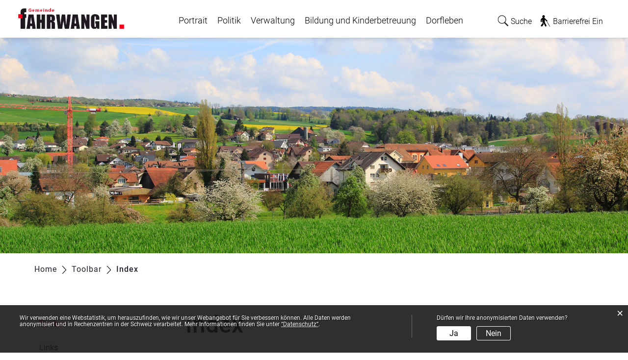

--- FILE ---
content_type: text/html; charset=UTF-8
request_url: https://www.fahrwangen.ch/index/Z
body_size: 7058
content:
<!doctype html>
    <html lang="de-CH"> 
<head>
    <meta property="cms:stats-title" content="Toolbar/Index">
        <meta property="cms:stats-objtype" content="">                            <meta property="cms:stats-type" content="optin">
    <meta property="cms:stats-objid" content="">
    <meta property="cms:stats-trackerid"
          content="1124">
    <meta property="cms:stats-url" content="https://stats.i-web.ch/statistic.php">

    
        <meta charset="UTF-8" />
    <meta http-equiv="x-ua-compatible" content="ie=edge">
    <meta name="viewport" content="width=device-width, initial-scale=1">
    <meta name="msapplication-TileColor" content="#ffffff">
    <meta name="theme-color" content="#ffffff">
    <meta name="apple-mobile-web-app-capable" content="yes">
    <meta name="apple-mobile-web-app-status-bar-style" content="black">
        <title> Gemeinde Fahrwangen - Index </title>
            <meta property="og:title" content="Index" />
<meta property="og:type" content="" />
<meta property="og:url" content="https://www.fahrwangen.ch/index/Z" />

                    <link href="/compiled/legacy/css/legacy.9c5facc20eacee6a3099.css" type="text/css" rel="stylesheet"/><link rel="shortcut icon" href="/dist/fahrwangen/2019/images/icons/favicon.3e5a70eb43a0681c6a87.ico" />
        <link rel="apple-touch-icon" sizes="180x180" href="/dist/fahrwangen/2019/images/icons/apple-touch-icon.a192e662e2c6181739d1.png">
        <link rel="icon" type="image/png" sizes="32x32" href="/dist/fahrwangen/2019/images/icons/favicon-32x32.a6b6b4903e3caa3910b9.png">
        <link rel="icon" type="image/png" sizes="16x16" href="/dist/fahrwangen/2019/images/icons/favicon-16x16.fea5c09acf348fd9fcfd.png">
        <link rel="mask-icon" href="/dist/fahrwangen/2019/images/icons/safari-pinned-tab.e20e64f9a245b3ce062d.svg" color="#5bbad5">

    <link href="/dist/fahrwangen/2019/css/main.19d6ed3fd4de9b1d2a74.css" type="text/css" rel="stylesheet"/>

        <script type="text/javascript" src="/compiled/legacy/js/legacy.51916f73dcb2b798ddfe.js"></script>
<link rel="stylesheet" href="/assets/styles/app-99aa06d3014798d86001c324468d497f.css">
<script type="importmap">
{
    "imports": {
        "app": "/assets/app-984d9b8fe51b35b653b538b1fef3f048.js",
        "/assets/styles/app.css": "data:application/javascript,"
    }
}
</script>
<link rel="modulepreload" href="/assets/app-984d9b8fe51b35b653b538b1fef3f048.js">
<script type="module">import 'app';</script>
    </head>
    <body class="follow index index_letter" data-header-selector=".header-container" data-footer-selector=".footer-container">
            
    
<div class="main-outercon">
    
       <div class="icms-a4a-sprunglinks">
    <ul><li>
                <a accesskey="0" title="[ALT + 0]" href="/_rtr/home" class="sr-only sr-only-focusable">zur Startseite</a>
            </li><li>
            <a accesskey="1" title="[ALT + 1]" href="#icms-navbar" class="sr-only sr-only-focusable">Direkt zur Hauptnavigation</a>
        </li>
        <li>
            <a accesskey="2" title="[ALT + 2]" href="#maincontent" class="sr-only sr-only-focusable">Direkt zum Inhalt</a>
        </li>
        <li>
            <a accesskey="3" title="[ALT + 3]" href="/_rtr/suchformular" class="sr-only sr-only-focusable">Direkt zur Suche</a>
        </li>
        <li>
            <a accesskey="4" title="[ALT + 4]" href="/_rtr/index" class="sr-only sr-only-focusable">Direkt zum Stichwortverzeichnis</a>
        </li></ul>
</div>

           <header class="header-container">
        <h1 class="sr-only">    
    Kopfzeile</h1>
        <div>
            <!-- icms:sprunglinks start -->
                <div class="icms-a4a-sprunglinks">
    <ul><li>
                <a accesskey="0" title="[ALT + 0]" href="/_rtr/home" class="sr-only sr-only-focusable">zur Startseite</a>
            </li><li>
            <a accesskey="1" title="[ALT + 1]" href="#icms-navbar" class="sr-only sr-only-focusable">Direkt zur Hauptnavigation</a>
        </li>
        <li>
            <a accesskey="2" title="[ALT + 2]" href="#maincontent" class="sr-only sr-only-focusable">Direkt zum Inhalt</a>
        </li>
        <li>
            <a accesskey="3" title="[ALT + 3]" href="/_rtr/suchformular" class="sr-only sr-only-focusable">Direkt zur Suche</a>
        </li>
        <li>
            <a accesskey="4" title="[ALT + 4]" href="/_rtr/index" class="sr-only sr-only-focusable">Direkt zum Stichwortverzeichnis</a>
        </li></ul>
</div>
            <!-- icms:sprunglinks end -->
        </div>
        <div class="header-block">
            <div class="container-fluid">
                <div class="row">
                    <div class="col-md-12">
                        <div class="header-wrap">
                            <!-- icms:hamburger start -->
                            <button id="icms-hamburger" class="hamburger-one" aria-expanded="false">
                                <span class="line"></span>
                                <span class="line"></span>
                                <span class="line"></span>
                                <span class="line"></span>
                                <span class="menu-text">Menü</span>
                            </button>
                            <!-- icms:hamburger end -->
                            <div class="header-top">
                                <div class="header-left">
                                    <div class="logo">
                                        <a href="/">
                                            <img src="/dist/fahrwangen/2019/images/logo.de608fb6747fe32472f8.png" alt="Gemeinde Fahrwangen">
                                        </a>
                                    </div>
                                </div>
                                <div class="header-right">
                                    <div class="header-menu">
                                        <!-- icms:Menu5 start -->
                                        <nav class="nav1">
                                            <div id="icms-navbar" class="menuclosed">
                                            <ul id="menu-main-menu" class="">
            <li class="first menu-item  menu-portrait menu-level-1"><a href="/portrait">Portrait</a><ul class="sub-menu sub-menu-level-2">
            <li class="first menu-item  menu-portraituebersicht menu-level-2"><a href="/portraituebersicht">Übersicht</a>
        </li><li class="menu-item  menu-leitbild menu-level-2"><a href="/leitbild">Leitbild</a>
        </li><li class="menu-item  menu-geschichte menu-level-2"><a href="/geschichte">Geschichte</a>
        </li><li class="menu-item  menu-wappen menu-level-2"><a href="/wappen">Wappen</a>
        </li><li class="last menu-item  menu-gemeindeinzahlen menu-level-2"><a href="/gemeindeinzahlen">Gemeinde in Zahlen</a>
        </li>
        </ul>
        </li><li class="menu-item  menu-politik menu-level-1"><a href="/politik">Politik</a><ul class="sub-menu sub-menu-level-2">
            <li class="first menu-item  menu-politikuebersicht menu-level-2"><a href="/politikuebersicht">Übersicht</a>
        </li><li class="menu-item  menu-abstimmungen menu-level-2"><a href="/abstimmungen">Abstimmungen und Wahlen</a><ul class="sub-menu sub-menu-level-3">
            <li class="first menu-item  menu-abstimmungen.vorlagen menu-level-3"><a href="/abstimmungen/vorlagen">Vorlagen / Suche</a>
        </li><li class="menu-item  menu-abstimmungen.polinfos menu-level-3"><a href="/abstimmungen/informationen">Generelle Informationen</a>
        </li><li class="last menu-item  menu-wahlergebnisse menu-level-3"><a href="/wahlergebnisse">Resultate</a>
        </li>
        </ul>
        </li><li class="menu-item  menu-sitzung menu-level-2"><a href="/sitzung">Gemeindeversammlung</a>
        </li><li class="menu-item  menu-gemeinderat menu-level-2"><a href="/gemeinderat">Gemeinderat</a>
        </li><li class="menu-item  menu-behoerden menu-level-2"><a href="/behoerden">Behörden und Kommissionen</a>
        </li><li class="menu-item  menu-kommissionen menu-level-2"><a href="/kommissionen">Beratende Kommissionen des Gemeinderates</a>
        </li><li class="menu-item  menu-behoerdenmitglieder menu-level-2"><a href="/behoerdenmitglieder">Behördenmitglieder</a>
        </li><li class="menu-item  menu-parteien menu-level-2"><a href="/parteien">Parteien</a>
        </li><li class="last menu-item  menu-lebensraum menu-level-2"><a href="/lebensraum">Lebensraum Lenzburg Seetal</a>
        </li>
        </ul>
        </li><li class="menu-item  menu-verwaltung menu-level-1"><a href="/verwaltung">Verwaltung</a><ul class="sub-menu sub-menu-level-2">
            <li class="first menu-item  menu-verwaltunguebersicht menu-level-2"><a href="/verwaltunguebersicht">Übersicht</a>
        </li><li class="menu-item  menu-news menu-level-2"><a href="/news">News</a><ul class="sub-menu sub-menu-level-3">
            <li class="first menu-item  menu-amtlichepublikationen menu-level-3"><a href="/amtlichepublikationen">Amtliche Publikationen</a>
        </li><li class="menu-item  menu-gemeindenachrichten menu-level-3"><a href="/gemeindenachrichten">Gemeindenachrichten</a>
        </li><li class="menu-item  menu-digitaledorfplatz menu-level-3"><a href="/digitaledorfplatz">Der digitale Dorfplatz</a>
        </li><li class="last menu-item  menu-fazit menu-level-3"><a href="/fazit">Fazit</a>
        </li>
        </ul>
        </li><li class="menu-item  menu-aemter menu-level-2"><a href="/aemter">Abteilungen</a>
        </li><li class="menu-item  menu-funktionaeredienststellen menu-level-2"><a href="/funktionaeredienststellen">Funktionäre und externe Dienststellen</a>
        </li><li class="menu-item  menu-personenregister menu-level-2"><a href="/personenregister">Mitarbeitende</a>
        </li><li class="menu-item  menu-dienstleistungen menu-level-2"><a href="/dienstleistungen">Dienstleistungen</a>
        </li><li class="menu-item  menu-online-schalter menu-level-2"><a href="/online-schalter">Online-Schalter</a>
        </li><li class="menu-item  menu-sicherheit menu-level-2"><a href="/sicherheit">Sicherheit</a>
        </li><li class="menu-item  menu-gesellschaftsoziales menu-level-2"><a href="/gesellschaftsoziales">Gesellschaft und Soziales</a><ul class="sub-menu sub-menu-level-3">
            <li class="first menu-item  menu-alterspflegeheim menu-level-3"><a href="/alterspflegeheim">Alters- und Pflegeheim</a>
        </li><li class="menu-item  menu-kindeserwachsenenschutz menu-level-3"><a href="/kindeserwachsenenschutz">Kindes- und Erwachsenenschutz</a>
        </li><li class="menu-item  menu-spitex menu-level-3"><a href="/spitex">Spitex</a>
        </li><li class="menu-item  menu-beratungsstellen menu-level-3"><a href="/beratungsstellen">Beratungsstellen</a>
        </li><li class="last menu-item  menu-medizinischeversorgung menu-level-3"><a href="/medizinischeversorgung">Medizinische Versorgung</a>
        </li>
        </ul>
        </li><li class="menu-item  menu-reglemente menu-level-2"><a href="/reglemente">Reglemente</a>
        </li><li class="last menu-item  menu-ideenbriefkasten menu-level-2"><a href="/ideenbriefkasten">Ideenbriefkasten</a>
        </li>
        </ul>
        </li><li class="menu-item  menu-bildung menu-level-1"><a href="/bildung">Bildung und Kinderbetreuung</a><ul class="sub-menu sub-menu-level-2">
            <li class="first menu-item  menu-uebersichtbildung menu-level-2"><a href="/uebersichtbildung">Übersicht</a>
        </li><li class="menu-item  menu-schulen menu-level-2"><a href="/schulen">Öffentliche Schulen</a>
        </li><li class="menu-item  menu-musikschule menu-level-2"><a href="/musikschule">Musikschule</a>
        </li><li class="menu-item  menu-berufslaufbahnberatung menu-level-2"><a href="/berufslaufbahnberatung">Berufs- und Laufbahnberatung</a>
        </li><li class="last menu-item  menu-kinderbetreuung menu-level-2"><a href="/kinderbetreuung">Kinderbetreuung</a><ul class="sub-menu sub-menu-level-3">
            <li class="first menu-item  menu-tagesstrukturen menu-level-3"><a href="/tagesstrukturen">Tagesstrukturen</a>
        </li><li class="menu-item  menu-spielgruppenkinderkrippen menu-level-3"><a href="/spielgruppenkinderkrippen">Spielgruppen und Kinderkrippen</a>
        </li><li class="menu-item  menu-vereintagesfamilie menu-level-3"><a href="/vereintagesfamilie">Verein Tagesfamilie</a>
        </li><li class="last menu-item  menu-unterstuetzungsbeitraege menu-level-3"><a href="/unterstuetzungsbeitraege">Unterstützungsbeiträge</a>
        </li>
        </ul>
        </li>
        </ul>
        </li><li class="last menu-item  menu-dorfleben menu-level-1"><a href="/dorfleben">Dorfleben</a><ul class="sub-menu sub-menu-level-2">
            <li class="first menu-item  menu-dorfuebersicht menu-level-2"><a href="/dorfuebersicht">Übersicht</a>
        </li><li class="menu-item  menu-vereine menu-level-2"><a href="/vereine">Vereine</a><ul class="sub-menu sub-menu-level-3">
            <li class="first last menu-item  menu-uebersichtvereine menu-level-3"><a href="/uebersichtvereine">Übersicht</a>
        </li>
        </ul>
        </li><li class="menu-item  menu-naherholung menu-level-2"><a href="/naherholung">Naherholung</a><ul class="sub-menu sub-menu-level-3">
            <li class="first menu-item  menu-aktivitaetensehenswuerdigkeiten menu-level-3"><a href="/aktivitaetensehenswuerdigkeiten">Aktivitäten und Sehenswürdigkeiten</a>
        </li><li class="menu-item  menu-landschaft menu-level-3"><a href="/landschaft">Landschaft</a>
        </li><li class="last menu-item  menu-hallwilersee menu-level-3"><a href="/hallwilersee">Hallwilersee</a>
        </li>
        </ul>
        </li><li class="menu-item  menu-laesihuus menu-level-2"><a href="/laesihuus">Läsi-Huus</a>
        </li><li class="menu-item  menu-meitlisonntag menu-level-2"><a href="/meitlisonntag">Meitli-Sonntag</a>
        </li><li class="menu-item  menu-kirchen menu-level-2"><a href="/kirchen">Kirchen</a>
        </li><li class="menu-item  menu-geschichten-und-sagenweg menu-level-2"><a href="/geschichtenundsagenweg">Geschichten- und Sagenweg</a>
        </li><li class="menu-item  menu-gewerbe menu-level-2"><a href="/gewerbe">Gewerbe</a><ul class="sub-menu sub-menu-level-3">
            <li class="first last menu-item  menu-uebersichtgewerbe menu-level-3"><a href="/uebersichtgewerbe">Übersicht</a>
        </li>
        </ul>
        </li><li class="last menu-item  menu-waldunterstand menu-level-2"><a href="/waldunterstand">Waldunterstand</a>
        </li>
        </ul>
        </li>
        </ul>

                                            </div>
                                        </nav>
                                        <!-- icms:Menu5 end -->
                                    </div>
                                    
                                    <!-- toolbar1 start -->
                                    <ul class="nav navbar-nav">

                                        <li class="nav-item search">
                                            <a class="search" href="/_rtr/suchformular"><span class="d-none d-md-block">    
    Suche</span></a>
                                        </li>
                                        <li class="nav-item a4a">
                                            <a class="a4a" href="/?_display-mode=a11y"><span class="d-none d-md-block">Barrierefrei Ein</span></a>
                                        </li>
                                                                                                                                                                                                                                            </ul>
                                    <!-- toolbar1 end -->
                                </div>
                            </div>
                        </div>
                    </div>
                </div>
            </div>
        </div>
    </header>

    <section class="content-container">
        
    <h1 class="sr-only">    
    Inhalt</h1><div class="banner-container innerbanner">
            <div class="banner-follow">                <picture>        <img src="/dist/fahrwangen/2019/images/default_rubrikbild_follow.ed25ab520ac58eac8681.jpg" alt="" class=""/>
        </picture>

            </div>
        </div>

        <div class="breadcrumb-outer">
            <div class="container">
                <div class="row">
                    <div class="col-md-12">
                        <ol id="icms-breadcrumbs" class="breadcrumb-list" itemscope itemtype="http://schema.org/BreadcrumbList">                <li class="breadcrumbitem" itemprop="itemListElement" itemscope itemtype="http://schema.org/ListItem">
                    <a title="Go to Home" class="" href="/_rtr/home" itemprop="item">
                        <span itemprop="name" class="icon-container">Home</span>
                    </a>
                    <meta itemprop="position" content="1"/><span class='separator'></span></li><li class="toolbar breadcrumbitem " itemprop="itemListElement" itemscope itemtype="http://schema.org/ListItem"><a href="/toolbar" class="" itemprop="item">
                                                <span itemprop="name">Toolbar</span></a><meta itemprop="position" content="2"/><span class='separator'></span></li><li class="index breadcrumbitem active" itemprop="itemListElement" itemscope itemtype="http://schema.org/ListItem"><a href="/index" class="" itemprop="item">
                                                <span itemprop="name">Index<span class="sr-only">(ausgewählt)</span></span></a><meta itemprop="position" content="3"/></li></ol>

                    </div>
                </div>
            </div>
        </div>

        <div id="maincontent" class="inner-contentoutr">
            <div class="container"> 
                <div class="row">
                    <div class="col-md-3">
                        <nav class="sidebar-wrap nav2">
                            <nav class="nav2">
        <a href="/toolbar" class="headline headline-active ">Toolbar</a><ul class="menu_level_1">
                    <li class=" sidebar-item  sidebar-links sidebar-level-2"><a href="/links" class="dropdown-item">Links</a>
            </li><li class="active sidebar-item  sidebar-index sidebar-level-2"><a href="/index" class="dropdown-item">Index<span class="sr-only">(ausgewählt)</span></a>
            </li><li class="sidebar-item  sidebar-faq sidebar-level-2"><a href="/faq" class="dropdown-item">FAQ</a>
            </li><li class="sidebar-item  sidebar-datenschutz sidebar-level-2"><a href="/datenschutz" class="dropdown-item">Datenschutz</a>
            </li><li class="sidebar-item  sidebar-impressum sidebar-level-2"><a href="/impressum" class="dropdown-item">Impressum</a>
            </li><li class="sidebar-item  sidebar-suchen sidebar-level-2"><a href="/suchen" class="dropdown-item">Suchen</a>
            </li><li class=" sidebar-item  sidebar-sitemap sidebar-level-2"><a href="/sitemap" class="dropdown-item">Sitemap</a>
            </li>
                </ul>
</nav>

                        </nav>
                    </div>

                    <div class="col-md-9">
                        <div class="subpage-content">
                            <div class="container-fluid">
                                <div class="row">
                                    <div class="common-title">
                                        <h1 class="contentTitle">Index</h1>
                                    </div>
                                    
                                    





                                    
                                                                                        
                                                                                                                                                                                                        <div class="icms-content-col-a ">
            <div class="row">
                <div class="icms-block-container ">
            <ul class="nav nav-pills">
                            <li class="nav-item">
                    <a class="nav-link" href="/index/A">A</a>
                </li>
                </li>
                            <li class="nav-item">
                    <a class="nav-link" href="/index/B">B</a>
                </li>
                </li>
                            <li class="nav-item">
                    <a class="nav-link" href="/index/C">C</a>
                </li>
                </li>
                            <li class="nav-item">
                    <a class="nav-link" href="/index/D">D</a>
                </li>
                </li>
                            <li class="nav-item">
                    <a class="nav-link" href="/index/E">E</a>
                </li>
                </li>
                            <li class="nav-item">
                    <a class="nav-link" href="/index/F">F</a>
                </li>
                </li>
                            <li class="nav-item">
                    <a class="nav-link" href="/index/G">G</a>
                </li>
                </li>
                            <li class="nav-item">
                    <a class="nav-link" href="/index/H">H</a>
                </li>
                </li>
                            <li class="nav-item">
                    <a class="nav-link" href="/index/I">I</a>
                </li>
                </li>
                            <li class="nav-item">
                    <a class="nav-link" href="/index/J">J</a>
                </li>
                </li>
                            <li class="nav-item">
                    <a class="nav-link" href="/index/K">K</a>
                </li>
                </li>
                            <li class="nav-item">
                    <a class="nav-link" href="/index/L">L</a>
                </li>
                </li>
                            <li class="nav-item">
                    <a class="nav-link" href="/index/M">M</a>
                </li>
                </li>
                            <li class="nav-item">
                    <a class="nav-link" href="/index/N">N</a>
                </li>
                </li>
                            <li class="nav-item">
                    <a class="nav-link" href="/index/O">O</a>
                </li>
                </li>
                            <li class="nav-item">
                    <a class="nav-link" href="/index/%C3%96">Ö</a>
                </li>
                </li>
                            <li class="nav-item">
                    <a class="nav-link" href="/index/P">P</a>
                </li>
                </li>
                            <li class="nav-item">
                    <a class="nav-link disabled" href="/index/Q">Q</a>
                </li>
                </li>
                            <li class="nav-item">
                    <a class="nav-link" href="/index/R">R</a>
                </li>
                </li>
                            <li class="nav-item">
                    <a class="nav-link" href="/index/S">S</a>
                </li>
                </li>
                            <li class="nav-item">
                    <a class="nav-link" href="/index/T">T</a>
                </li>
                </li>
                            <li class="nav-item">
                    <a class="nav-link" href="/index/U">U</a>
                </li>
                </li>
                            <li class="nav-item">
                    <a class="nav-link" href="/index/%C3%9C">Ü</a>
                </li>
                </li>
                            <li class="nav-item">
                    <a class="nav-link" href="/index/V">V</a>
                </li>
                </li>
                            <li class="nav-item">
                    <a class="nav-link" href="/index/W">W</a>
                </li>
                </li>
                            <li class="nav-item">
                    <a class="nav-link disabled" href="/index/X">X</a>
                </li>
                </li>
                            <li class="nav-item">
                    <a class="nav-link disabled" href="/index/Y">Y</a>
                </li>
                </li>
                            <li class="nav-item">
                    <a class="nav-link active disabled" href="/index/Z">Z</a>
                </li>
                </li>
                    </ul>
        <div class="list-group list-group-flush">
                            <div class="list-group-item icms-index-word">
                    <dl class="row icms-index-word-list">
                        <dt>
                            <div class="list-group list-group-flush">
                                <div class="list-group-item">Zahlung</div>
                            </div>
                        </dt>
                        <dd>
                            <div class="list-group list-group-flush">
                                                                    <a class="list-group-item list-group-item-action" href="/_rtr/onlinedienst_99002">Onlinedienst
                                        : Ratenzahlung (im Smart Service Portal)</a>
                                                                    <a class="list-group-item list-group-item-action" href="/_rtr/dienst_54517">Dienst
                                        : Steuerzahlung</a>
                                                            </div>
                        </dd>
                    </dl>
                </div>
                            <div class="list-group-item icms-index-word">
                    <dl class="row icms-index-word-list">
                        <dt>
                            <div class="list-group list-group-flush">
                                <div class="list-group-item">Zentrum</div>
                            </div>
                        </dt>
                        <dd>
                            <div class="list-group list-group-flush">
                                                                    <a class="list-group-item list-group-item-action" href="/_rtr/freieSeite_g943_uebersichtportrait">Andere
                                        : Gemeindeportrait</a>
                                                            </div>
                        </dd>
                    </dl>
                </div>
                            <div class="list-group-item icms-index-word">
                    <dl class="row icms-index-word-list">
                        <dt>
                            <div class="list-group list-group-flush">
                                <div class="list-group-item">Zeugnisse</div>
                            </div>
                        </dt>
                        <dd>
                            <div class="list-group list-group-flush">
                                                                    <a class="list-group-item list-group-item-action" href="/_rtr/dienst_54526">Dienst
                                        : Hauptwohnsitzbescheinigung</a>
                                                            </div>
                        </dd>
                    </dl>
                </div>
                            <div class="list-group-item icms-index-word">
                    <dl class="row icms-index-word-list">
                        <dt>
                            <div class="list-group list-group-flush">
                                <div class="list-group-item">Zivilschutz</div>
                            </div>
                        </dt>
                        <dd>
                            <div class="list-group list-group-flush">
                                                                    <a class="list-group-item list-group-item-action" href="/_rtr/freieSeite_g943_funktionaeredienststellen">Andere
                                        : Funktionäre und externe Dienststellen</a>
                                                                    <a class="list-group-item list-group-item-action" href="/_rtr/freieSeite_g943_sicherheit">Andere
                                        : Sicherheit</a>
                                                            </div>
                        </dd>
                    </dl>
                </div>
                            <div class="list-group-item icms-index-word">
                    <dl class="row icms-index-word-list">
                        <dt>
                            <div class="list-group list-group-flush">
                                <div class="list-group-item">Zivilstand</div>
                            </div>
                        </dt>
                        <dd>
                            <div class="list-group list-group-flush">
                                                                    <a class="list-group-item list-group-item-action" href="/_rtr/amt_22703">Bereich
                                        : Regionales Zivilstandsamt</a>
                                                            </div>
                        </dd>
                    </dl>
                </div>
                            <div class="list-group-item icms-index-word">
                    <dl class="row icms-index-word-list">
                        <dt>
                            <div class="list-group list-group-flush">
                                <div class="list-group-item">Zonenplan</div>
                            </div>
                        </dt>
                        <dd>
                            <div class="list-group list-group-flush">
                                                                    <a class="list-group-item list-group-item-action" href="/_rtr/publikation_230699">Publikation
                                        : Zonenplan</a>
                                                            </div>
                        </dd>
                    </dl>
                </div>
                            <div class="list-group-item icms-index-word">
                    <dl class="row icms-index-word-list">
                        <dt>
                            <div class="list-group list-group-flush">
                                <div class="list-group-item">ZSO</div>
                            </div>
                        </dt>
                        <dd>
                            <div class="list-group list-group-flush">
                                                                    <a class="list-group-item list-group-item-action" href="/_rtr/freieSeite_g943_sicherheit">Andere
                                        : Sicherheit</a>
                                                            </div>
                        </dd>
                    </dl>
                </div>
                            <div class="list-group-item icms-index-word">
                    <dl class="row icms-index-word-list">
                        <dt>
                            <div class="list-group list-group-flush">
                                <div class="list-group-item">Zuzug</div>
                            </div>
                        </dt>
                        <dd>
                            <div class="list-group list-group-flush">
                                                                    <a class="list-group-item list-group-item-action" href="/_rtr/dienst_54493">Dienst
                                        : An-, Ab- und Ummeldungen (Zuzug, Wegzug, Adressänderung)</a>
                                                                    <a class="list-group-item list-group-item-action" href="/_rtr/dienst_56503">Dienst
                                        : Meldepflicht Vermieter und Logisgeber</a>
                                                            </div>
                        </dd>
                    </dl>
                </div>
                    </div>
        </div>
            </div>
        </div>
                    
                                                                                                                            
                                                                    </div>
                            </div>
                        </div>

                       <a href="javascript:void(0);" class="print d-none d-md-block" onclick="window.print()">
                           <img src="/dist/fahrwangen/2019/images/print-icon.dc732b7cd3f7e11ed47e.svg" alt="Icon">
                       </a>
                    </div>
                </div>
            </div>
        </div></section>
 
   
   <footer class="footer-container">
        <h1 class="sr-only">    
    Fusszeile</h1>
        <div class="container">
            <div class="row">
                <div class="col-md-12">
                    <div class="footer-wrap">
                        <div class="footer-col address-blk">
                                
    
            <h5>Gemeinde Fahrwangen</h5>
            <address>
                Aescherstrasse 2<br>
                5615 Fahrwangen
            </address>
            <div class="tel">
                <div class="tel-label">Telefon</div>
                <div class="tel-value"><a href="tel:056 667 93 40">056 667 93 40</a></div>
            </div>
            <div class="email">
                <div class="email-label">E-Mail</div>
                <div class="email-value"><a href="mailto:gemeindekanzlei@fahrwangen.ch">gemeindekanzlei@fahrwangen.ch</a></div>
            </div>
        
                        </div>
                        <div class="footer-col hours-blk">
                                
    
            <h5>Öffnungszeiten</h5>
            <ul>
                <li><span>Montag</span> 08.00 – 11.30 | 14.00 – 18.00</li>
                <li><span>Dienstag</span> 08.00 – 11.30 | 14.00 – 16.00</li>
                <li><span>Mittwoch</span> 08.00 – 11.30 | 14.00 – 16.00</li>
                <li><span>Donnerstag</span> 08.00 – 11.30 | 14.00 – 16.00</li>
                <li><span>Freitag</span> 08.00 – 14.00 durchgehend</li>
            </ul>
             <small>«Spezielle Öffnungszeiten siehe unter Neuigkeiten.»</small>
            <small>Termine ausserhalb dieser Öffnungszeiten können vorgängig direkt mit den Angestellten vereinbart werden. Die Telefone werden ausserhalb der Schalterzeiten nicht bedient.</small>
        
                        </div>
                        <div class="footer-links">
                            <h5>    
    Toolbar</h5>
                                <ul class="quick-links"><li><a href="https://www.fahrwangen.ch/_rtr/datenschutz">Datenschutz</a></li><li><a href="https://www.fahrwangen.ch/_rtr/impressum">Impressum</a></li></ul>
                        </div>
                    </div>
                    <div class="copyright">
                        <p>&copy; 2025 Gemeinde Fahrwangen</p>
                    </div>
                </div>
            </div>
        </div>
    </footer>
</div>

                <div class="icms-outdated-browser-container" style="display: none;">
            <div class="icms-outdated-browser-text-container">
                <div class="icms-outdated-browser-title">
                    <p>Achtung: Bitte wechseln Sie den Browser</p>
                </div>
                <div class="icms-outdated-browser-body">
                    <p>Sie besuchen unser Webangebot mit einer veralteten Browserversion (z.B. Internet Explorer, veraltete Safari-Version oder andere). Diese Browserversion wird von den Herstellern nicht mehr unterstützt und verursacht Darstellungs- und Sicherheitsprobleme. Bitte wechseln Sie auf einen aktuellen Browser.</p>
                </div>
            </div>
            <div class="icms-outdated-browser-button-container">
                <a class="icms-outdated-browser-okbutton">Verstanden</a>
            </div>
        </div><div class="icms-outdated-browser-no-form-support" style="display: none;">
            <div class="icms-outdated-browser-no-form-support-container">
                <p>Achtung: Bitte wechseln Sie den Browser</p>
                <p>Das von Ihnen aufgerufene Formular lässt sich leider nicht darstellen. Sie verwenden eine veraltete Browserversion (z.B. Internet Explorer, veraltete Safari-Version oder andere). Diese Browserversion wird von den Herstellern nicht mehr unterstützt und verursacht Darstellungs- und Sicherheitsprobleme. Bitte wechseln Sie auf einen aktuellen Browser.</p>
            </div>
        </div>
    
                        
    <script type="text/javascript" src="/dist/fahrwangen/2019/js/main.2c085e8df515db41e3a2.js"></script>

                                            
        <script src="/compiled/index/js/index.a4c7948d54fd1ad4c87a.js"></script>
    

                    <div class="optin-stats"
             style="display: none;">
            <div class="optin-stats-title sr-only">Webstatistik</div>
            <div class="optin-content-box">
                <div class="optin-stats-body">
                    <p>Wir verwenden eine Webstatistik, um herauszufinden, wie wir unser Webangebot für Sie verbessern können. Alle Daten werden anonymisiert und in Rechenzentren in der Schweiz verarbeitet. Mehr Informationen finden Sie unter <a href="/_rtr/datenschutz">“Datenschutz“</a>.</p>
                </div>
                <div class="optin-question-box">
                    <div class="optin-stats-question"><p>Dürfen wir Ihre anonymisierten Daten verwenden?</p></div>
                    <div class="optin-stats-buttons">
                        <a class="optin-stats-yesbutton">Ja</a>
                        <a class="optin-stats-nobutton">Nein</a>
                    </div>
                </div>
            </div>
            <a class="optin-stats-closebutton">&times;</a>
        </div>
    
    </body>
    </html>
    

--- FILE ---
content_type: text/css
request_url: https://www.fahrwangen.ch/compiled/legacy/css/legacy.9c5facc20eacee6a3099.css
body_size: 6145
content:
@font-face{font-family:icmsicons;font-style:normal;font-weight:400;src:url(/compiled/legacy/fonts/icmsicons87c0d7a53fcece4268c4.eot?65837528);src:url(/compiled/legacy/fonts/icmsicons87c0d7a53fcece4268c4.eot?65837528#iefix) format("embedded-opentype"),url(/compiled/legacy/fonts/icmsiconsf8719752bdb12c498220.woff2?65837528) format("woff2"),url(/compiled/legacy/fonts/icmsicons45062547888b2a87dc51.woff?65837528) format("woff"),url(/compiled/legacy/fonts/icmsiconsa0e0ee56d0da890ba1bf.ttf?65837528) format("truetype"),url(/compiled/legacy/fonts/icmsicons497e213cd52e635db55d.svg?65837528=#fontello) format("svg")}.icms-icon{speak:none;-webkit-font-smoothing:antialiased;-moz-osx-font-smoothing:grayscale;display:inline-block;font-family:icmsicons;font-style:normal;font-variant:normal;font-weight:400;line-height:1em;margin-left:.2em;margin-right:.2em;text-align:center;text-decoration:inherit;text-transform:none;width:1em}.icms-icon-lg{font-size:1.33333333em;line-height:.75em;vertical-align:-15%}.icms-icon-2x{font-size:2em}.icms-icon-3x{font-size:3em}.icms-icon-4x{font-size:4em}.icms-icon-5x{font-size:5em}.icms-icon-fw{text-align:center;width:1.28571429em}.icms-icon-ul{list-style-type:none;margin-left:2.14285714em;padding-left:0}.icms-icon-ul>li{position:relative}.icms-icon-li{left:-2.14285714em;position:absolute;text-align:center;top:.14285714em;width:2.14285714em}.icms-icon-li.icms-icon-lg{left:-1.85714286em}.icms-icon-border{border:.08em solid #eee;border-radius:.1em;padding:.2em .25em .15em}.icms-icon-pull-left{float:left}.icms-icon-pull-right{float:right}.icms-icon.icms-icon-pull-left{margin-right:.3em}.icms-icon.icms-icon-pull-right{margin-left:.3em}.icms-icon-users:before{content:""}.icms-icon-attach:before{content:""}.icms-icon-video:before{content:""}.icms-icon-plus-circled:before{content:""}.icms-icon-italic:before{content:""}.icms-icon-plus:before{content:""}.icms-icon-glass:before{content:""}.icms-icon-bold:before{content:""}.icms-icon-link:before{content:""}.icms-icon-music:before{content:""}.icms-icon-search:before{content:""}.icms-icon-mail:before{content:""}.icms-icon-spin1:before{content:""}.icms-icon-heart:before{content:""}.icms-icon-heart-empty:before{content:""}.icms-icon-spin2:before{content:""}.icms-icon-star:before{content:""}.icms-icon-star-empty:before{content:""}.icms-icon-star-half:before{content:""}.icms-icon-spin3:before{content:""}.icms-icon-user:before{content:""}.icms-icon-videocam:before{content:""}.icms-icon-picture:before{content:""}.icms-icon-camera:before{content:""}.icms-icon-camera-alt:before{content:""}.icms-icon-th-large:before{content:""}.icms-icon-th:before{content:""}.icms-icon-th-list:before{content:""}.icms-icon-ok:before{content:""}.icms-icon-ok-circled:before{content:""}.icms-icon-ok-circled2:before{content:""}.icms-icon-cancel:before{content:""}.icms-icon-cancel-circled:before{content:""}.icms-icon-cancel-circled2:before{content:""}.icms-icon-minus:before{content:""}.icms-icon-minus-circled:before{content:""}.icms-icon-help-circled:before{content:""}.icms-icon-info-circled:before{content:""}.icms-icon-home:before{content:""}.icms-icon-lock:before{content:""}.icms-icon-lock-open:before{content:""}.icms-icon-pin:before{content:""}.icms-icon-eye:before{content:""}.icms-icon-eye-off:before{content:""}.icms-icon-tag:before{content:""}.icms-icon-tags:before{content:""}.icms-icon-bookmark:before{content:""}.icms-icon-flag:before{content:""}.icms-icon-thumbs-up:before{content:""}.icms-icon-thumbs-down:before{content:""}.icms-icon-download:before{content:""}.icms-icon-upload:before{content:""}.icms-icon-forward:before{content:""}.icms-icon-export:before{content:""}.icms-icon-pencil:before{content:""}.icms-icon-edit:before{content:""}.icms-icon-print:before{content:""}.icms-icon-retweet:before{content:""}.icms-icon-comment:before{content:""}.icms-icon-chat:before{content:""}.icms-icon-bell:before{content:""}.icms-icon-attention:before{content:""}.icms-icon-attention-circled:before{content:""}.icms-icon-map-marker:before{content:""}.icms-icon-spin4:before{content:""}.icms-icon-trash-empty:before{content:""}.icms-icon-doc:before{content:""}.icms-icon-folder:before{content:""}.icms-icon-folder-open:before{content:""}.icms-icon-phone:before{content:""}.icms-icon-cog:before{content:""}.icms-icon-spin5:before{content:""}.icms-icon-cog-alt:before{content:""}.icms-icon-wrench:before{content:""}.icms-icon-basket:before{content:""}.icms-icon-calendar:before{content:""}.icms-icon-login:before{content:""}.icms-icon-logout:before{content:""}.icms-icon-volume-off:before{content:""}.icms-icon-volume-down:before{content:""}.icms-icon-volume-up:before{content:""}.icms-icon-headphones:before{content:""}.icms-icon-clock:before{content:""}.icms-icon-block:before{content:""}.icms-icon-resize-full:before{content:""}.icms-icon-resize-small:before{content:""}.icms-icon-resize-vertical:before{content:""}.icms-icon-resize-horizontal:before{content:""}.icms-icon-zoom-in:before{content:""}.icms-icon-zoom-out:before{content:""}.icms-icon-down-circled2:before{content:""}.icms-icon-up-circled2:before{content:""}.icms-icon-down-dir:before{content:""}.icms-icon-up-dir:before{content:""}.icms-icon-left-dir:before{content:""}.icms-icon-right-dir:before{content:""}.icms-icon-down-open:before{content:""}.icms-icon-left-open:before{content:""}.icms-icon-right-open:before{content:""}.icms-icon-up-open:before{content:""}.icms-icon-down-big:before{content:""}.icms-icon-left-big:before{content:""}.icms-icon-right-big:before{content:""}.icms-icon-up-big:before{content:""}.icms-icon-right-hand:before{content:""}.icms-icon-left-hand:before{content:""}.icms-icon-up-hand:before{content:""}.icms-icon-down-hand:before{content:""}.icms-icon-cw:before{content:""}.icms-icon-ccw:before{content:""}.icms-icon-arrows-cw:before{content:""}.icms-icon-shuffle:before{content:""}.icms-icon-play:before{content:""}.icms-icon-play-circled2:before{content:""}.icms-icon-stop:before{content:""}.icms-icon-pause:before{content:""}.icms-icon-to-end:before{content:""}.icms-icon-to-end-alt:before{content:""}.icms-icon-to-start:before{content:""}.icms-icon-lemon:before{content:""}.icms-icon-scissors:before{content:""}.icms-icon-briefcase:before{content:""}.icms-icon-off:before{content:""}.icms-icon-road:before{content:""}.icms-icon-list-alt:before{content:""}.icms-icon-qrcode:before{content:""}.icms-icon-barcode:before{content:""}.icms-icon-book:before{content:""}.icms-icon-adjust:before{content:""}.icms-icon-tint:before{content:""}.icms-icon-check:before{content:""}.icms-icon-asterisk:before{content:""}.icms-icon-gift:before{content:""}.icms-icon-fire:before{content:""}.icms-icon-magnet:before{content:""}.icms-icon-chart-bar:before{content:""}.icms-icon-credit-card:before{content:""}.icms-icon-floppy:before{content:""}.icms-icon-megaphone:before{content:""}.icms-icon-key:before{content:""}.icms-icon-truck:before{content:""}.icms-icon-hammer:before{content:""}.icms-icon-to-start-alt:before{content:""}.icms-icon-fast-fw:before{content:""}.icms-icon-fast-bw:before{content:""}.icms-icon-eject:before{content:""}.icms-icon-target:before{content:""}.icms-icon-signal:before{content:""}.icms-icon-award:before{content:""}.icms-icon-inbox:before{content:""}.icms-icon-globe:before{content:""}.icms-icon-cloud:before{content:""}.icms-icon-flash:before{content:""}.icms-icon-umbrella:before{content:""}.icms-icon-flight:before{content:""}.icms-icon-leaf:before{content:""}.icms-icon-font:before{content:""}.icms-icon-text-height:before{content:""}.icms-icon-text-width:before{content:""}.icms-icon-align-left:before{content:""}.icms-icon-align-center:before{content:""}.icms-icon-align-right:before{content:""}.icms-icon-align-justify:before{content:""}.icms-icon-list:before{content:""}.icms-icon-indent-left:before{content:""}.icms-icon-indent-right:before{content:""}.icms-icon-spin6:before{content:""}.icms-icon-user-1:before{content:""}.icms-icon-search-1:before{content:""}.icms-icon-plus-1:before{content:""}.icms-icon-move:before{content:""}.icms-icon-link-ext:before{content:""}.icms-icon-check-empty:before{content:""}.icms-icon-bookmark-empty:before{content:""}.icms-icon-phone-squared:before{content:""}.icms-icon-twitter:before{content:""}.icms-icon-facebook:before{content:""}.icms-icon-github-circled:before{content:""}.icms-icon-rss:before{content:""}.icms-icon-hdd:before{content:""}.icms-icon-certificate:before{content:""}.icms-icon-left-circled:before{content:""}.icms-icon-right-circled:before{content:""}.icms-icon-up-circled:before{content:""}.icms-icon-down-circled:before{content:""}.icms-icon-tasks:before{content:""}.icms-icon-filter:before{content:""}.icms-icon-resize-full-alt:before{content:""}.icms-icon-beaker:before{content:""}.icms-icon-docs:before{content:""}.icms-icon-blank:before{content:""}.icms-icon-menu:before{content:""}.icms-icon-list-bullet:before{content:""}.icms-icon-list-numbered:before{content:""}.icms-icon-strike:before{content:""}.icms-icon-underline:before{content:""}.icms-icon-table:before{content:""}.icms-icon-magic:before{content:""}.icms-icon-pinterest-circled:before{content:""}.icms-icon-pinterest-squared:before{content:""}.icms-icon-gplus-squared:before{content:""}.icms-icon-google-plus:before{content:""}.icms-icon-money:before{content:""}.icms-icon-columns:before{content:""}.icms-icon-sort:before{content:""}.icms-icon-sort-down:before{content:""}.icms-icon-sort-up:before{content:""}.icms-icon-envelope:before{content:""}.icms-icon-linkedin:before{content:""}.icms-icon-gauge:before{content:""}.icms-icon-comment-empty:before{content:""}.icms-icon-chat-empty:before{content:""}.icms-icon-sitemap:before{content:""}.icms-icon-paste:before{content:""}.icms-icon-lightbulb:before{content:""}.icms-icon-exchange:before{content:""}.icms-icon-download-cloud:before{content:""}.icms-icon-upload-cloud:before{content:""}.icms-icon-user-md:before{content:""}.icms-icon-stethoscope:before{content:""}.icms-icon-suitcase:before{content:""}.icms-icon-bell-alt:before{content:""}.icms-icon-coffee:before{content:""}.icms-icon-food:before{content:""}.icms-icon-doc-text:before{content:""}.icms-icon-building:before{content:""}.icms-icon-hospital:before{content:""}.icms-icon-ambulance:before{content:""}.icms-icon-medkit:before{content:""}.icms-icon-fighter-jet:before{content:""}.icms-icon-beer:before{content:""}.icms-icon-h-sigh:before{content:""}.icms-icon-plus-squared:before{content:""}.icms-icon-angle-double-left:before{content:""}.icms-icon-angle-double-right:before{content:""}.icms-icon-angle-double-up:before{content:""}.icms-icon-angle-double-down:before{content:""}.icms-icon-angle-left:before{content:""}.icms-icon-angle-right:before{content:""}.icms-icon-angle-up:before{content:""}.icms-icon-angle-down:before{content:""}.icms-icon-desktop:before{content:""}.icms-icon-laptop:before{content:""}.icms-icon-tablet:before{content:""}.icms-icon-mobile:before{content:""}.icms-icon-circle-empty:before{content:""}.icms-icon-quote-left:before{content:""}.icms-icon-quote-right:before{content:""}.icms-icon-spinner:before{content:""}.icms-icon-circle:before{content:""}.icms-icon-reply:before{content:""}.icms-icon-github:before{content:""}.icms-icon-folder-empty:before{content:""}.icms-icon-folder-open-empty:before{content:""}.icms-icon-smile:before{content:""}.icms-icon-frown:before{content:""}.icms-icon-meh:before{content:""}.icms-icon-gamepad:before{content:""}.icms-icon-keyboard:before{content:""}.icms-icon-flag-empty:before{content:""}.icms-icon-flag-checkered:before{content:""}.icms-icon-terminal:before{content:""}.icms-icon-code:before{content:""}.icms-icon-reply-all:before{content:""}.icms-icon-star-half-alt:before{content:""}.icms-icon-direction:before{content:""}.icms-icon-crop:before{content:""}.icms-icon-fork:before{content:""}.icms-icon-unlink:before{content:""}.icms-icon-help:before{content:""}.icms-icon-info:before{content:""}.icms-icon-attention-alt:before{content:""}.icms-icon-superscript:before{content:""}.icms-icon-subscript:before{content:""}.icms-icon-eraser:before{content:""}.icms-icon-puzzle:before{content:""}.icms-icon-mic:before{content:""}.icms-icon-mute:before{content:""}.icms-icon-shield:before{content:""}.icms-icon-calendar-empty:before{content:""}.icms-icon-extinguisher:before{content:""}.icms-icon-rocket:before{content:""}.icms-icon-maxcdn:before{content:""}.icms-icon-angle-circled-left:before{content:""}.icms-icon-angle-circled-right:before{content:""}.icms-icon-angle-circled-up:before{content:""}.icms-icon-angle-circled-down:before{content:""}.icms-icon-html5:before{content:""}.icms-icon-css3:before{content:""}.icms-icon-anchor:before{content:""}.icms-icon-lock-open-alt:before{content:""}.icms-icon-bullseye:before{content:""}.icms-icon-ellipsis:before{content:""}.icms-icon-ellipsis-vert:before{content:""}.icms-icon-rss-squared:before{content:""}.icms-icon-play-circled:before{content:""}.icms-icon-ticket:before{content:""}.icms-icon-minus-squared:before{content:""}.icms-icon-minus-squared-alt:before{content:""}.icms-icon-level-up:before{content:""}.icms-icon-level-down:before{content:""}.icms-icon-ok-squared:before{content:""}.icms-icon-pencil-squared:before{content:""}.icms-icon-link-ext-alt:before{content:""}.icms-icon-export-alt:before{content:""}.icms-icon-compass:before{content:""}.icms-icon-expand:before{content:""}.icms-icon-collapse:before{content:""}.icms-icon-expand-right:before{content:""}.icms-icon-euro:before{content:""}.icms-icon-pound:before{content:""}.icms-icon-dollar:before{content:""}.icms-icon-rupee:before{content:""}.icms-icon-yen:before{content:""}.icms-icon-rouble:before{content:""}.icms-icon-won:before{content:""}.icms-icon-bitcoin:before{content:""}.icms-icon-doc-inv:before{content:""}.icms-icon-doc-text-inv:before{content:""}.icms-icon-sort-name-up:before{content:""}.icms-icon-sort-name-down:before{content:""}.icms-icon-sort-alt-up:before{content:""}.icms-icon-sort-alt-down:before{content:""}.icms-icon-sort-number-up:before{content:""}.icms-icon-sort-number-down:before{content:""}.icms-icon-thumbs-up-alt:before{content:""}.icms-icon-thumbs-down-alt:before{content:""}.icms-icon-youtube-squared:before{content:""}.icms-icon-youtube:before{content:""}.icms-icon-xing:before{content:""}.icms-icon-xing-squared:before{content:""}.icms-icon-youtube-play:before{content:""}.icms-icon-dropbox:before{content:""}.icms-icon-stackoverflow:before{content:""}.icms-icon-instagram:before{content:""}.icms-icon-flickr:before{content:""}.icms-icon-adn:before{content:""}.icms-icon-bitbucket:before{content:""}.icms-icon-bitbucket-squared:before{content:""}.icms-icon-tumblr:before{content:""}.icms-icon-tumblr-squared:before{content:""}.icms-icon-down:before{content:""}.icms-icon-up:before{content:""}.icms-icon-left:before{content:""}.icms-icon-right:before{content:""}.icms-icon-apple:before{content:""}.icms-icon-windows:before{content:""}.icms-icon-android:before{content:""}.icms-icon-linux:before{content:""}.icms-icon-dribbble:before{content:""}.icms-icon-skype:before{content:""}.icms-icon-foursquare:before{content:""}.icms-icon-trello:before{content:""}.icms-icon-female:before{content:""}.icms-icon-male:before{content:""}.icms-icon-gittip:before{content:""}.icms-icon-sun:before{content:""}.icms-icon-moon:before{content:""}.icms-icon-box:before{content:""}.icms-icon-bug:before{content:""}.icms-icon-vkontakte:before{content:""}.icms-icon-weibo:before{content:""}.icms-icon-renren:before{content:""}.icms-icon-pagelines:before{content:""}.icms-icon-stackexchange:before{content:""}.icms-icon-right-circled2:before{content:""}.icms-icon-left-circled2:before{content:""}.icms-icon-collapse-left:before{content:""}.icms-icon-dot-circled:before{content:""}.icms-icon-wheelchair:before{content:""}.icms-icon-vimeo-squared:before{content:""}.icms-icon-try:before{content:""}.icms-icon-plus-squared-alt:before{content:""}.icms-icon-space-shuttle:before{content:""}.icms-icon-slack:before{content:""}.icms-icon-mail-squared:before{content:""}.icms-icon-wordpress:before{content:""}.icms-icon-openid:before{content:""}.icms-icon-bank:before{content:""}.icms-icon-graduation-cap:before{content:""}.icms-icon-yahoo:before{content:""}.icms-icon-google:before{content:""}.icms-icon-reddit:before{content:""}.icms-icon-reddit-squared:before{content:""}.icms-icon-stumbleupon-circled:before{content:""}.icms-icon-stumbleupon:before{content:""}.icms-icon-delicious:before{content:""}.icms-icon-digg:before{content:""}.icms-icon-pied-piper-squared:before{content:""}.icms-icon-pied-piper-alt:before{content:""}.icms-icon-drupal:before{content:""}.icms-icon-joomla:before{content:""}.icms-icon-language:before{content:""}.icms-icon-fax:before{content:""}.icms-icon-building-filled:before{content:""}.icms-icon-child:before{content:""}.icms-icon-paw:before{content:""}.icms-icon-spoon:before{content:""}.icms-icon-cube:before{content:""}.icms-icon-cubes:before{content:""}.icms-icon-behance:before{content:""}.icms-icon-behance-squared:before{content:""}.icms-icon-steam:before{content:""}.icms-icon-steam-squared:before{content:""}.icms-icon-recycle:before{content:""}.icms-icon-cab:before{content:""}.icms-icon-taxi:before{content:""}.icms-icon-tree:before{content:""}.icms-icon-spotify:before{content:""}.icms-icon-deviantart:before{content:""}.icms-icon-soundcloud:before{content:""}.icms-icon-database:before{content:""}.icms-icon-file-pdf:before{content:""}.icms-icon-file-word:before{content:""}.icms-icon-file-excel:before{content:""}.icms-icon-file-powerpoint:before{content:""}.icms-icon-file-image:before{content:""}.icms-icon-file-archive:before{content:""}.icms-icon-file-audio:before{content:""}.icms-icon-file-video:before{content:""}.icms-icon-file-code:before{content:""}.icms-icon-vine:before{content:""}.icms-icon-codeopen:before{content:""}.icms-icon-jsfiddle:before{content:""}.icms-icon-lifebuoy:before{content:""}.icms-icon-circle-notch:before{content:""}.icms-icon-rebel:before{content:""}.icms-icon-empire:before{content:""}.icms-icon-git-squared:before{content:""}.icms-icon-git:before{content:""}.icms-icon-hacker-news:before{content:""}.icms-icon-tencent-weibo:before{content:""}.icms-icon-qq:before{content:""}.icms-icon-wechat:before{content:""}.icms-icon-paper-plane:before{content:""}.icms-icon-paper-plane-empty:before{content:""}.icms-icon-history:before{content:""}.icms-icon-circle-thin:before{content:""}.icms-icon-header:before{content:""}.icms-icon-paragraph:before{content:""}.icms-icon-sliders:before{content:""}.icms-icon-share:before{content:""}.icms-icon-share-squared:before{content:""}.icms-icon-bomb:before{content:""}.icms-icon-soccer-ball:before{content:""}.icms-icon-tty:before{content:""}.icms-icon-binoculars:before{content:""}.icms-icon-plug:before{content:""}.icms-icon-slideshare:before{content:""}.icms-icon-twitch:before{content:""}.icms-icon-yelp:before{content:""}.icms-icon-newspaper:before{content:""}.icms-icon-wifi:before{content:""}.icms-icon-calc:before{content:""}.icms-icon-paypal:before{content:""}.icms-icon-gwallet:before{content:""}.icms-icon-cc-visa:before{content:""}.icms-icon-cc-mastercard:before{content:""}.icms-icon-cc-discover:before{content:""}.icms-icon-cc-amex:before{content:""}.icms-icon-cc-paypal:before{content:""}.icms-icon-cc-stripe:before{content:""}.icms-icon-bell-off:before{content:""}.icms-icon-bell-off-empty:before{content:""}.icms-icon-trash:before{content:""}.icms-icon-copyright:before{content:""}.icms-icon-at:before{content:""}.icms-icon-eyedropper:before{content:""}.icms-icon-brush:before{content:""}.icms-icon-birthday:before{content:""}.icms-icon-chart-area:before{content:""}.icms-icon-chart-pie:before{content:""}.icms-icon-chart-line:before{content:""}.icms-icon-lastfm:before{content:""}.icms-icon-lastfm-squared:before{content:""}.icms-icon-toggle-off:before{content:""}.icms-icon-toggle-on:before{content:""}.icms-icon-bicycle:before{content:""}.icms-icon-bus:before{content:""}.icms-icon-ioxhost:before{content:""}.icms-icon-angellist:before{content:""}.icms-icon-cc:before{content:""}.icms-icon-shekel:before{content:""}.icms-icon-meanpath:before{content:""}.icms-icon-buysellads:before{content:""}.icms-icon-connectdevelop:before{content:""}.icms-icon-dashcube:before{content:""}.icms-icon-forumbee:before{content:""}.icms-icon-leanpub:before{content:""}.icms-icon-sellsy:before{content:""}.icms-icon-shirtsinbulk:before{content:""}.icms-icon-simplybuilt:before{content:""}.icms-icon-skyatlas:before{content:""}.icms-icon-cart-plus:before{content:""}.icms-icon-cart-arrow-down:before{content:""}.icms-icon-diamond:before{content:""}.icms-icon-ship:before{content:""}.icms-icon-user-secret:before{content:""}.icms-icon-motorcycle:before{content:""}.icms-icon-street-view:before{content:""}.icms-icon-heartbeat:before{content:""}.icms-icon-venus:before{content:""}.icms-icon-mars:before{content:""}.icms-icon-mercury:before{content:""}.icms-icon-transgender:before{content:""}.icms-icon-transgender-alt:before{content:""}.icms-icon-venus-double:before{content:""}.icms-icon-mars-double:before{content:""}.icms-icon-venus-mars:before{content:""}.icms-icon-mars-stroke:before{content:""}.icms-icon-mars-stroke-v:before{content:""}.icms-icon-mars-stroke-h:before{content:""}.icms-icon-neuter:before{content:""}.icms-icon-genderless:before{content:""}.icms-icon-facebook-official:before{content:""}.icms-icon-pinterest:before{content:""}.icms-icon-whatsapp:before{content:""}.icms-icon-server:before{content:""}.icms-icon-user-plus:before{content:""}.icms-icon-user-times:before{content:""}.icms-icon-bed:before{content:""}.icms-icon-viacoin:before{content:""}.icms-icon-train:before{content:""}.icms-icon-subway:before{content:""}.icms-icon-medium:before{content:""}.icms-icon-y-combinator:before{content:""}.icms-icon-optin-monster:before{content:""}.icms-icon-opencart:before{content:""}.icms-icon-expeditedssl:before{content:""}.icms-icon-battery-4:before{content:""}.icms-icon-battery-3:before{content:""}.icms-icon-battery-2:before{content:""}.icms-icon-battery-1:before{content:""}.icms-icon-battery-0:before{content:""}.icms-icon-mouse-pointer:before{content:""}.icms-icon-i-cursor:before{content:""}.icms-icon-object-group:before{content:""}.icms-icon-object-ungroup:before{content:""}.icms-icon-sticky-note:before{content:""}.icms-icon-sticky-note-o:before{content:""}.icms-icon-cc-jcb:before{content:""}.icms-icon-cc-diners-club:before{content:""}.icms-icon-clone:before{content:""}.icms-icon-balance-scale:before{content:""}.icms-icon-hourglass-o:before{content:""}.icms-icon-hourglass-1:before{content:""}.icms-icon-hourglass-2:before{content:""}.icms-icon-hourglass-3:before{content:""}.icms-icon-hourglass:before{content:""}.icms-icon-hand-grab-o:before{content:""}.icms-icon-hand-paper-o:before{content:""}.icms-icon-hand-scissors-o:before{content:""}.icms-icon-hand-lizard-o:before{content:""}.icms-icon-hand-spock-o:before{content:""}.icms-icon-hand-pointer-o:before{content:""}.icms-icon-hand-peace-o:before{content:""}.icms-icon-trademark:before{content:""}.icms-icon-registered:before{content:""}.icms-icon-creative-commons:before{content:""}.icms-icon-gg:before{content:""}.icms-icon-gg-circle:before{content:""}.icms-icon-tripadvisor:before{content:""}.icms-icon-odnoklassniki:before{content:""}.icms-icon-odnoklassniki-square:before{content:""}.icms-icon-get-pocket:before{content:""}.icms-icon-wikipedia-w:before{content:""}.icms-icon-safari:before{content:""}.icms-icon-chrome:before{content:""}.icms-icon-firefox-1:before{content:""}.icms-icon-opera:before{content:""}.icms-icon-internet-explorer:before{content:""}.icms-icon-television:before{content:""}.icms-icon-contao:before{content:""}.icms-icon-500px:before{content:""}.icms-icon-amazon:before{content:""}.icms-icon-calendar-plus-o:before{content:""}.icms-icon-calendar-minus-o:before{content:""}.icms-icon-calendar-times-o:before{content:""}.icms-icon-calendar-check-o:before{content:""}.icms-icon-industry:before{content:""}.icms-icon-map-pin:before{content:""}.icms-icon-map-signs:before{content:""}.icms-icon-map-o:before{content:""}.icms-icon-map:before{content:""}.icms-icon-commenting:before{content:""}.icms-icon-commenting-o:before{content:""}.icms-icon-houzz:before{content:""}.icms-icon-vimeo:before{content:""}.icms-icon-black-tie:before{content:""}.icms-icon-fonticons:before{content:""}.icms-icon-reddit-alien:before{content:""}.icms-icon-edge:before{content:""}.icms-icon-credit-card-alt:before{content:""}.icms-icon-codiepie:before{content:""}.icms-icon-modx:before{content:""}.icms-icon-fort-awesome:before{content:""}.icms-icon-usb:before{content:""}.icms-icon-product-hunt:before{content:""}.icms-icon-mixcloud:before{content:""}.icms-icon-scribd:before{content:""}.icms-icon-pause-circle:before{content:""}.icms-icon-pause-circle-o:before{content:""}.icms-icon-stop-circle:before{content:""}.icms-icon-stop-circle-o:before{content:""}.icms-icon-shopping-bag:before{content:""}.icms-icon-shopping-basket:before{content:""}.icms-icon-hashtag:before{content:""}.icms-icon-bluetooth:before{content:""}.icms-icon-bluetooth-b:before{content:""}.icms-icon-percent:before{content:""}.icms-icon-gitlab:before{content:""}.icms-icon-wpbeginner:before{content:""}.icms-icon-wpforms:before{content:""}.icms-icon-envira:before{content:""}.icms-icon-universal-access:before{content:""}.icms-icon-wheelchair-alt:before{content:""}.icms-icon-question-circle-o:before{content:""}.icms-icon-blind:before{content:""}.icms-icon-audio-description:before{content:""}.icms-icon-volume-control-phone:before{content:""}.icms-icon-braille:before{content:""}.icms-icon-assistive-listening-systems:before{content:""}.icms-icon-american-sign-language-interpreting:before{content:""}.icms-icon-asl-interpreting:before{content:""}.icms-icon-glide:before{content:""}.icms-icon-glide-g:before{content:""}.icms-icon-sign-language:before{content:""}.icms-icon-low-vision:before{content:""}.icms-icon-viadeo:before{content:""}.icms-icon-viadeo-square:before{content:""}.icms-icon-snapchat:before{content:""}.icms-icon-snapchat-ghost:before{content:""}.icms-icon-snapchat-square:before{content:""}.icms-icon-pied-piper:before{content:""}.icms-icon-first-order:before{content:""}.icms-icon-yoast:before{content:""}.icms-icon-themeisle:before{content:""}.icms-icon-google-plus-circle:before{content:""}.icms-icon-font-awesome:before{content:""}.icms-icon-handshake-o:before{content:""}.icms-icon-envelope-open:before{content:""}.icms-icon-envelope-open-o:before{content:""}.icms-icon-linode:before{content:""}.icms-icon-address-book:before{content:""}.icms-icon-address-book-o:before{content:""}.icms-icon-address-card:before{content:""}.icms-icon-address-card-o:before{content:""}.icms-icon-user-circle:before{content:""}.icms-icon-user-circle-o:before{content:""}.icms-icon-user-o:before{content:""}.icms-icon-id-badge:before{content:""}.icms-icon-id-card:before{content:""}.icms-icon-id-card-o:before{content:""}.icms-icon-quora:before{content:""}.icms-icon-free-code-camp:before{content:""}.icms-icon-telegram:before{content:""}.icms-icon-thermometer:before{content:""}.icms-icon-thermometer-3:before{content:""}.icms-icon-thermometer-2:before{content:""}.icms-icon-thermometer-quarter:before{content:""}.icms-icon-thermometer-0:before{content:""}.icms-icon-shower:before{content:""}.icms-icon-bath:before{content:""}.icms-icon-podcast:before{content:""}.icms-icon-window-maximize:before{content:""}.icms-icon-window-minimize:before{content:""}.icms-icon-window-restore:before{content:""}.icms-icon-window-close:before{content:""}.icms-icon-window-close-o:before{content:""}.icms-icon-bandcamp:before{content:""}.icms-icon-grav:before{content:""}.icms-icon-etsy:before{content:""}.icms-icon-imdb:before{content:""}.icms-icon-ravelry:before{content:""}.icms-icon-eercast:before{content:""}.icms-icon-microchip:before{content:""}.icms-icon-snowflake-o:before{content:""}.icms-icon-superpowers:before{content:""}.icms-icon-wpexplorer:before{content:""}.icms-icon-meetup:before{content:""}.icms-icon-github-squared:before{content:""}.icms-icon-twitter-squared:before{content:""}.icms-icon-facebook-squared:before{content:""}.icms-icon-linkedin-squared:before{content:""}.animate-spin{-moz-animation:spin 2s linear infinite;-o-animation:spin 2s linear infinite;-webkit-animation:spin 2s linear infinite;animation:spin 2s linear infinite;display:inline-block}@-moz-keyframes spin{0%{-moz-transform:rotate(0deg);-o-transform:rotate(0deg);-webkit-transform:rotate(0deg);transform:rotate(0deg)}to{-moz-transform:rotate(359deg);-o-transform:rotate(359deg);-webkit-transform:rotate(359deg);transform:rotate(359deg)}}@-webkit-keyframes spin{0%{-moz-transform:rotate(0deg);-o-transform:rotate(0deg);-webkit-transform:rotate(0deg);transform:rotate(0deg)}to{-moz-transform:rotate(359deg);-o-transform:rotate(359deg);-webkit-transform:rotate(359deg);transform:rotate(359deg)}}@-o-keyframes spin{0%{-moz-transform:rotate(0deg);-o-transform:rotate(0deg);-webkit-transform:rotate(0deg);transform:rotate(0deg)}to{-moz-transform:rotate(359deg);-o-transform:rotate(359deg);-webkit-transform:rotate(359deg);transform:rotate(359deg)}}@-ms-keyframes spin{0%{-moz-transform:rotate(0deg);-o-transform:rotate(0deg);-webkit-transform:rotate(0deg);transform:rotate(0deg)}to{-moz-transform:rotate(359deg);-o-transform:rotate(359deg);-webkit-transform:rotate(359deg);transform:rotate(359deg)}}@keyframes spin{0%{-moz-transform:rotate(0deg);-o-transform:rotate(0deg);-webkit-transform:rotate(0deg);transform:rotate(0deg)}to{-moz-transform:rotate(359deg);-o-transform:rotate(359deg);-webkit-transform:rotate(359deg);transform:rotate(359deg)}}

--- FILE ---
content_type: text/css
request_url: https://www.fahrwangen.ch/dist/fahrwangen/2019/css/main.19d6ed3fd4de9b1d2a74.css
body_size: 249650
content:
@font-face{font-family:Roboto;font-style:normal;font-weight:500;src:url(/dist/fahrwangen/2019/fonts/80eb6276dd5029ac044f.woff) format("woff")}@font-face{font-family:Roboto;font-style:normal;font-weight:400;src:url(/dist/fahrwangen/2019/fonts/9d8e838eac631e46f9d0.woff) format("woff")}@font-face{font-family:Roboto;font-style:normal;font-weight:300;src:url(/dist/fahrwangen/2019/fonts/544f399ec2888e4ae2f5.woff) format("woff")}:root{--icms-gemeinde-bootstrap-primary:#ce0004;--icms-gemeinde-bootstrap-primary-color-hover:#fff;--icms-gemeinde-bootstrap-primary-dropdown-toggle-color:#fff;--icms-gemeinde-bootstrap-secondary:#ce0004;--icms-gemeinde-bootstrap-secondary-color-hover:#fff;--icms-gemeinde-bootstrap-secondary-dropdown-toggle-color:#fff;--blue:#007bff;--indigo:#6610f2;--purple:#6f42c1;--pink:#e83e8c;--red:#dc3545;--orange:#fd7e14;--yellow:#ffc107;--green:#28a745;--teal:#20c997;--cyan:#17a2b8;--white:#fff;--gray:#6c757d;--gray-dark:#343a40;--primary:#ce0004;--secondary:#ce0004;--success:#28a745;--info:#17a2b8;--warning:#ffc107;--danger:#dc3545;--light:#f8f9fa;--dark:#343a40;--breakpoint-xs:0;--breakpoint-sm:576px;--breakpoint-md:768px;--breakpoint-lg:992px;--breakpoint-xl:1200px;--font-family-sans-serif:-apple-system,BlinkMacSystemFont,"Segoe UI",Roboto,"Helvetica Neue",Arial,"Noto Sans",sans-serif,"Apple Color Emoji","Segoe UI Emoji","Segoe UI Symbol","Noto Color Emoji";--font-family-monospace:SFMono-Regular,Menlo,Monaco,Consolas,"Liberation Mono","Courier New",monospace}/*!
 * Bootstrap v4.3.1 (https://getbootstrap.com/)
 * Copyright 2011-2019 The Bootstrap Authors
 * Copyright 2011-2019 Twitter, Inc.
 * Licensed under MIT (https://github.com/twbs/bootstrap/blob/master/LICENSE)
 */*,:after,:before{box-sizing:border-box}html{-webkit-text-size-adjust:100%;-webkit-tap-highlight-color:rgba(0,0,0,0);font-family:sans-serif;line-height:1.15}article,aside,figcaption,figure,footer,header,hgroup,main,nav,section{display:block}body{background-color:#fff;color:#212529;font-family:-apple-system,BlinkMacSystemFont,Segoe UI,Roboto,Helvetica Neue,Arial,Noto Sans,sans-serif,Apple Color Emoji,Segoe UI Emoji,Segoe UI Symbol,Noto Color Emoji;font-weight:400;line-height:1.5;margin:0;text-align:left}[tabindex="-1"]:focus{outline:0!important}hr{box-sizing:content-box;height:0;overflow:visible}h1,h2,h3,h4,h5,h6{margin-bottom:.5rem;margin-top:0}p{margin-bottom:1rem;margin-top:0}abbr[data-original-title],abbr[title]{border-bottom:0;cursor:help;text-decoration:underline;text-decoration:underline dotted;text-decoration-skip-ink:none}address{font-style:normal;line-height:inherit}address,dl,ol,ul{margin-bottom:1rem}dl,ol,ul{margin-top:0}ol ol,ol ul,ul ol,ul ul{margin-bottom:0}dt{font-weight:700}dd{margin-bottom:.5rem;margin-left:0}blockquote{margin:0 0 1rem}b,strong{font-weight:bolder}div.icms-versorger-preisrechner-layouttext-Fussnote,div.icms-versorger-preisrechner-layouttext-Hinweis,small{font-size:80%}sub,sup{font-size:75%;line-height:0;position:relative;vertical-align:baseline}sub{bottom:-.25em}sup{top:-.5em}a{background-color:transparent}a:hover{color:#820003;text-decoration:underline}a:not([href]):not([tabindex]),a:not([href]):not([tabindex]):focus,a:not([href]):not([tabindex]):hover{color:inherit;text-decoration:none}a:not([href]):not([tabindex]):focus{outline:0}code,kbd,pre,samp{font-family:SFMono-Regular,Menlo,Monaco,Consolas,Liberation Mono,Courier New,monospace;font-size:1em}pre{margin-bottom:1rem;margin-top:0;overflow:auto}figure{margin:0 0 1rem}img{border-style:none}img,svg{vertical-align:middle}svg{overflow:hidden}table{border-collapse:collapse}caption{caption-side:bottom;color:#6c757d;padding-bottom:.75rem;padding-top:.75rem;text-align:left}th{text-align:inherit}label{display:inline-block;margin-bottom:.5rem}button{border-radius:0}button:focus{outline:1px dotted;outline:5px auto -webkit-focus-ring-color}button,input,optgroup,select,textarea{font-family:inherit;font-size:inherit;line-height:inherit;margin:0}button,input{overflow:visible}button,select{text-transform:none}select{word-wrap:normal}[type=button],[type=reset],[type=submit],button{-webkit-appearance:button}[type=button]:not(:disabled),[type=reset]:not(:disabled),[type=submit]:not(:disabled),button:not(:disabled){cursor:pointer}[type=button]::-moz-focus-inner,[type=reset]::-moz-focus-inner,[type=submit]::-moz-focus-inner,button::-moz-focus-inner{border-style:none;padding:0}input[type=checkbox],input[type=radio]{box-sizing:border-box;padding:0}input[type=date],input[type=datetime-local],input[type=month],input[type=time]{-webkit-appearance:listbox}textarea{overflow:auto;resize:vertical}fieldset{border:0;margin:0;min-width:0;padding:0}legend{color:inherit;display:block;font-size:1.5rem;line-height:inherit;margin-bottom:.5rem;max-width:100%;padding:0;white-space:normal;width:100%}progress{vertical-align:baseline}[type=number]::-webkit-inner-spin-button,[type=number]::-webkit-outer-spin-button{height:auto}[type=search]{-webkit-appearance:none;outline-offset:-2px}[type=search]::-webkit-search-decoration{-webkit-appearance:none}::-webkit-file-upload-button{-webkit-appearance:button;font:inherit}output{display:inline-block}summary{cursor:pointer;display:list-item}template{display:none}[hidden]{display:none!important}.h1,.h2,.h3,.h4,.h5,.h6,div.icms-versorger-preisrechner-layouttext-Ueberschrift,h1,h2,h3,h4,h5,h6{font-weight:500;line-height:1.2;margin-bottom:.5rem}.h1,h1{font-size:2.5rem}.h2,h2{font-size:2rem}.h3,h3{font-size:1.75rem}.h4,div.icms-versorger-preisrechner-layouttext-Ueberschrift,h4{font-size:1.5rem}.h5,h5{font-size:1.25rem}.h6,h6{font-size:1rem}.lead{font-size:1.25rem;font-weight:300}.display-1{font-size:6rem}.display-1,.display-2{font-weight:300;line-height:1.2}.display-2{font-size:5.5rem}.display-3{font-size:4.5rem;font-weight:300;line-height:1.2}.display-4,div.versorger.rechnungen .anzahl{font-size:3.5rem;font-weight:300;line-height:1.2}hr{border:0;border-top:1px solid rgba(0,0,0,.1);margin-bottom:1rem;margin-top:1rem}.small,div.icms-versorger-preisrechner-layouttext-Fussnote,div.icms-versorger-preisrechner-layouttext-Hinweis,small{font-size:80%;font-weight:400}.mark,mark{background-color:#fcf8e3;padding:.2em}.list-inline,.list-unstyled{list-style:none;padding-left:0}.list-inline-item{display:inline-block}.list-inline-item:not(:last-child){margin-right:.5rem}.initialism{font-size:90%;text-transform:uppercase}.blockquote{font-size:1.25rem;margin-bottom:1rem}.blockquote-footer{color:#6c757d;display:block;font-size:80%}.blockquote-footer:before{content:"— "}.icms-dt-card-thumbnails,.img-fluid,.img-thumbnail{height:auto;max-width:100%}.img-thumbnail{background-color:#fff;border:1px solid #dee2e6;border-radius:.25rem;padding:.25rem}.figure{display:inline-block}.figure-img{line-height:1;margin-bottom:.5rem}.figure-caption{color:#6c757d;font-size:90%}code{color:#e83e8c;font-size:87.5%;word-break:break-word}a>code{color:inherit}kbd{background-color:#212529;border-radius:.2rem;color:#fff;font-size:87.5%;padding:.2rem .4rem}kbd kbd{font-size:100%;font-weight:700;padding:0}pre{color:#212529;display:block;font-size:87.5%}pre code{color:inherit;font-size:inherit;word-break:normal}.pre-scrollable{max-height:340px;overflow-y:scroll}.container{margin-left:auto;margin-right:auto;padding-left:15px;padding-right:15px;width:100%}@media(min-width:576px){.container{max-width:540px}}@media(min-width:768px){.container{max-width:720px}}@media(min-width:992px){.container{max-width:960px}}@media(min-width:1200px){.container{max-width:1140px}}.container-fluid{margin-left:auto;margin-right:auto;padding-left:15px;padding-right:15px;width:100%}.row{display:flex;flex-wrap:wrap;margin-left:-15px;margin-right:-15px}.no-gutters{margin-left:0;margin-right:0}.no-gutters>.col,.no-gutters>[class*=col-]{padding-left:0;padding-right:0}.col,.col-1,.col-10,.col-11,.col-12,.col-2,.col-3,.col-4,.col-5,.col-6,.col-7,.col-8,.col-9,.col-auto,.col-lg,.col-lg-1,.col-lg-10,.col-lg-11,.col-lg-12,.col-lg-2,.col-lg-3,.col-lg-4,.col-lg-5,.col-lg-6,.col-lg-7,.col-lg-8,.col-lg-9,.col-lg-auto,.col-md,.col-md-1,.col-md-10,.col-md-11,.col-md-12,.col-md-2,.col-md-3,.col-md-4,.col-md-5,.col-md-6,.col-md-7,.col-md-8,.col-md-9,.col-md-auto,.col-sm,.col-sm-1,.col-sm-10,.col-sm-11,.col-sm-12,.col-sm-2,.col-sm-3,.col-sm-4,.col-sm-5,.col-sm-6,.col-sm-7,.col-sm-8,.col-sm-9,.col-sm-auto,.col-xl,.col-xl-1,.col-xl-10,.col-xl-11,.col-xl-12,.col-xl-2,.col-xl-3,.col-xl-4,.col-xl-5,.col-xl-6,.col-xl-7,.col-xl-8,.col-xl-9,.col-xl-auto,.content-sidebar-main,.icms-accordion-container,.icms-block-container,.icms-block-container dl>dd,.icms-block-container dl>dt,.icms-collapse-block-politvorlagen .icms-politvorlage-ergebnisblock-abgelehnt,.icms-collapse-block-politvorlagen .icms-politvorlage-ergebnisblock-angenommen,.icms-content-col-a,.icms-content-col-b,.icms-content-col-c,.icms-content-col-d,.icms-content-col-e,.icms-content-col-f,.icms-content-col-g,.icms-content-col-h,.icms-dt-filter,.icms-dt-information,.icms-dt-length,.icms-dt-pagination{padding-left:15px;padding-right:15px;position:relative;width:100%}.col{flex-basis:0;flex-grow:1;max-width:100%}.col-auto{flex:0 0 auto;max-width:100%;width:auto}.col-1{flex:0 0 8.3333333333%;max-width:8.3333333333%}.col-2{flex:0 0 16.6666666667%;max-width:16.6666666667%}.col-3{flex:0 0 25%;max-width:25%}.col-4{flex:0 0 33.3333333333%;max-width:33.3333333333%}.col-5{flex:0 0 41.6666666667%;max-width:41.6666666667%}.col-6,.icms-collapse-block-politvorlagen .icms-politvorlage-ergebnisblock-abgelehnt,.icms-collapse-block-politvorlagen .icms-politvorlage-ergebnisblock-angenommen{flex:0 0 50%;max-width:50%}.col-7{flex:0 0 58.3333333333%;max-width:58.3333333333%}.col-8{flex:0 0 66.6666666667%;max-width:66.6666666667%}.col-9{flex:0 0 75%;max-width:75%}.col-10{flex:0 0 83.3333333333%;max-width:83.3333333333%}.col-11{flex:0 0 91.6666666667%;max-width:91.6666666667%}.col-12,.icms-accordion-container,.icms-block-container,.icms-dt-information,.icms-dt-pagination{flex:0 0 100%;max-width:100%}.order-first{order:-1}.order-last{order:13}.order-0{order:0}.order-1{order:1}.order-2{order:2}.order-3{order:3}.order-4{order:4}.order-5{order:5}.order-6{order:6}.order-7{order:7}.order-8{order:8}.order-9{order:9}.order-10{order:10}.order-11{order:11}.order-12{order:12}.offset-1{margin-left:8.3333333333%}.offset-2{margin-left:16.6666666667%}.offset-3{margin-left:25%}.offset-4{margin-left:33.3333333333%}.offset-5{margin-left:41.6666666667%}.offset-6{margin-left:50%}.offset-7{margin-left:58.3333333333%}.offset-8{margin-left:66.6666666667%}.offset-9{margin-left:75%}.offset-10{margin-left:83.3333333333%}.offset-11{margin-left:91.6666666667%}@media(min-width:576px){.col-sm{flex-basis:0;flex-grow:1;max-width:100%}.col-sm-auto{flex:0 0 auto;max-width:100%;width:auto}.col-sm-1{flex:0 0 8.3333333333%;max-width:8.3333333333%}.col-sm-2{flex:0 0 16.6666666667%;max-width:16.6666666667%}.col-sm-3{flex:0 0 25%;max-width:25%}.col-sm-4{flex:0 0 33.3333333333%;max-width:33.3333333333%}.col-sm-5{flex:0 0 41.6666666667%;max-width:41.6666666667%}.col-sm-6{flex:0 0 50%;max-width:50%}.col-sm-7{flex:0 0 58.3333333333%;max-width:58.3333333333%}.col-sm-8{flex:0 0 66.6666666667%;max-width:66.6666666667%}.col-sm-9{flex:0 0 75%;max-width:75%}.col-sm-10{flex:0 0 83.3333333333%;max-width:83.3333333333%}.col-sm-11{flex:0 0 91.6666666667%;max-width:91.6666666667%}.col-sm-12{flex:0 0 100%;max-width:100%}.order-sm-first{order:-1}.order-sm-last{order:13}.order-sm-0{order:0}.order-sm-1{order:1}.order-sm-2{order:2}.order-sm-3{order:3}.order-sm-4{order:4}.order-sm-5{order:5}.order-sm-6{order:6}.order-sm-7{order:7}.order-sm-8{order:8}.order-sm-9{order:9}.order-sm-10{order:10}.order-sm-11{order:11}.order-sm-12{order:12}.offset-sm-0{margin-left:0}.offset-sm-1{margin-left:8.3333333333%}.offset-sm-2{margin-left:16.6666666667%}.offset-sm-3{margin-left:25%}.offset-sm-4{margin-left:33.3333333333%}.offset-sm-5{margin-left:41.6666666667%}.offset-sm-6{margin-left:50%}.offset-sm-7{margin-left:58.3333333333%}.offset-sm-8{margin-left:66.6666666667%}.offset-sm-9{margin-left:75%}.offset-sm-10{margin-left:83.3333333333%}.offset-sm-11{margin-left:91.6666666667%}}@media(min-width:768px){.col-md{flex-basis:0;flex-grow:1;max-width:100%}.col-md-auto{flex:0 0 auto;max-width:100%;width:auto}.col-md-1{flex:0 0 8.3333333333%;max-width:8.3333333333%}.col-md-2{flex:0 0 16.6666666667%;max-width:16.6666666667%}.col-md-3{flex:0 0 25%;max-width:25%}.col-md-4{flex:0 0 33.3333333333%;max-width:33.3333333333%}.col-md-5{flex:0 0 41.6666666667%;max-width:41.6666666667%}.col-md-6,.icms-dt-filter,.icms-dt-length{flex:0 0 50%;max-width:50%}.col-md-7{flex:0 0 58.3333333333%;max-width:58.3333333333%}.col-md-8{flex:0 0 66.6666666667%;max-width:66.6666666667%}.col-md-9{flex:0 0 75%;max-width:75%}.col-md-10{flex:0 0 83.3333333333%;max-width:83.3333333333%}.col-md-11{flex:0 0 91.6666666667%;max-width:91.6666666667%}.col-md-12{flex:0 0 100%;max-width:100%}.order-md-first{order:-1}.order-md-last{order:13}.order-md-0{order:0}.order-md-1{order:1}.order-md-2{order:2}.order-md-3{order:3}.order-md-4{order:4}.order-md-5{order:5}.order-md-6{order:6}.order-md-7{order:7}.order-md-8{order:8}.order-md-9{order:9}.order-md-10{order:10}.order-md-11{order:11}.order-md-12{order:12}.offset-md-0{margin-left:0}.offset-md-1{margin-left:8.3333333333%}.offset-md-2{margin-left:16.6666666667%}.offset-md-3{margin-left:25%}.offset-md-4{margin-left:33.3333333333%}.offset-md-5{margin-left:41.6666666667%}.offset-md-6{margin-left:50%}.offset-md-7{margin-left:58.3333333333%}.offset-md-8{margin-left:66.6666666667%}.offset-md-9{margin-left:75%}.offset-md-10{margin-left:83.3333333333%}.offset-md-11{margin-left:91.6666666667%}}@media(min-width:992px){.col-lg{flex-basis:0;flex-grow:1;max-width:100%}.col-lg-auto{flex:0 0 auto;max-width:100%;width:auto}.col-lg-1{flex:0 0 8.3333333333%;max-width:8.3333333333%}.col-lg-2,.icms-content-col-g{flex:0 0 16.6666666667%;max-width:16.6666666667%}.col-lg-3,.icms-content-col-e{flex:0 0 25%;max-width:25%}.col-lg-4,.icms-block-container dl>dt,.icms-content-col-b{flex:0 0 33.3333333333%;max-width:33.3333333333%}.col-lg-5{flex:0 0 41.6666666667%;max-width:41.6666666667%}.col-lg-6,.icms-content-col-d{flex:0 0 50%;max-width:50%}.col-lg-7{flex:0 0 58.3333333333%;max-width:58.3333333333%}.col-lg-8,.icms-block-container dl>dd,.icms-content-col-c{flex:0 0 66.6666666667%;max-width:66.6666666667%}.col-lg-9,.icms-content-col-f{flex:0 0 75%;max-width:75%}.col-lg-10,.icms-content-col-h{flex:0 0 83.3333333333%;max-width:83.3333333333%}.col-lg-11{flex:0 0 91.6666666667%;max-width:91.6666666667%}.col-lg-12,.icms-content-col-a{flex:0 0 100%;max-width:100%}.order-lg-first{order:-1}.order-lg-last{order:13}.order-lg-0{order:0}.order-lg-1{order:1}.order-lg-2{order:2}.order-lg-3{order:3}.order-lg-4{order:4}.order-lg-5{order:5}.order-lg-6{order:6}.order-lg-7{order:7}.order-lg-8{order:8}.order-lg-9{order:9}.order-lg-10{order:10}.order-lg-11{order:11}.order-lg-12{order:12}.offset-lg-0{margin-left:0}.offset-lg-1{margin-left:8.3333333333%}.offset-lg-2{margin-left:16.6666666667%}.offset-lg-3{margin-left:25%}.offset-lg-4{margin-left:33.3333333333%}.offset-lg-5{margin-left:41.6666666667%}.offset-lg-6{margin-left:50%}.offset-lg-7{margin-left:58.3333333333%}.offset-lg-8{margin-left:66.6666666667%}.offset-lg-9{margin-left:75%}.offset-lg-10{margin-left:83.3333333333%}.offset-lg-11{margin-left:91.6666666667%}}@media(min-width:1200px){.col-xl{flex-basis:0;flex-grow:1;max-width:100%}.col-xl-auto{flex:0 0 auto;max-width:100%;width:auto}.col-xl-1{flex:0 0 8.3333333333%;max-width:8.3333333333%}.col-xl-2{flex:0 0 16.6666666667%;max-width:16.6666666667%}.col-xl-3,.content-sidebar-main{flex:0 0 25%;max-width:25%}.col-xl-4{flex:0 0 33.3333333333%;max-width:33.3333333333%}.col-xl-5{flex:0 0 41.6666666667%;max-width:41.6666666667%}.col-xl-6{flex:0 0 50%;max-width:50%}.col-xl-7{flex:0 0 58.3333333333%;max-width:58.3333333333%}.col-xl-8{flex:0 0 66.6666666667%;max-width:66.6666666667%}.col-xl-9{flex:0 0 75%;max-width:75%}.col-xl-10{flex:0 0 83.3333333333%;max-width:83.3333333333%}.col-xl-11{flex:0 0 91.6666666667%;max-width:91.6666666667%}.col-xl-12{flex:0 0 100%;max-width:100%}.order-xl-first{order:-1}.order-xl-last{order:13}.order-xl-0{order:0}.order-xl-1{order:1}.order-xl-2{order:2}.order-xl-3{order:3}.order-xl-4{order:4}.order-xl-5{order:5}.order-xl-6{order:6}.order-xl-7{order:7}.order-xl-8{order:8}.order-xl-9{order:9}.order-xl-10{order:10}.order-xl-11{order:11}.order-xl-12{order:12}.offset-xl-0{margin-left:0}.offset-xl-1{margin-left:8.3333333333%}.offset-xl-2{margin-left:16.6666666667%}.offset-xl-3{margin-left:25%}.offset-xl-4{margin-left:33.3333333333%}.offset-xl-5{margin-left:41.6666666667%}.offset-xl-6{margin-left:50%}.offset-xl-7{margin-left:58.3333333333%}.offset-xl-8{margin-left:66.6666666667%}.offset-xl-9{margin-left:75%}.offset-xl-10{margin-left:83.3333333333%}.offset-xl-11{margin-left:91.6666666667%}}.icms-wysiwyg-table,.icms-wysiwyg-table-bordered,.icms-wysiwyg-table-zebra,.icms-wysiwyg-table-zebra-bordered,.table{color:#212529;margin-bottom:1rem;width:100%}.icms-wysiwyg-table td,.icms-wysiwyg-table th,.icms-wysiwyg-table-bordered td,.icms-wysiwyg-table-bordered th,.icms-wysiwyg-table-zebra td,.icms-wysiwyg-table-zebra th,.icms-wysiwyg-table-zebra-bordered td,.icms-wysiwyg-table-zebra-bordered th,.table td,.table th{border-top:1px solid #dee2e6;padding:.75rem;vertical-align:top}.icms-wysiwyg-table thead th,.icms-wysiwyg-table-bordered thead th,.icms-wysiwyg-table-zebra thead th,.icms-wysiwyg-table-zebra-bordered thead th,.table thead th{border-bottom:2px solid #dee2e6;vertical-align:bottom}.icms-wysiwyg-table tbody+tbody,.icms-wysiwyg-table-bordered tbody+tbody,.icms-wysiwyg-table-zebra tbody+tbody,.icms-wysiwyg-table-zebra-bordered tbody+tbody,.table tbody+tbody{border-top:2px solid #dee2e6}.table-sm td,.table-sm th{padding:.3rem}.icms-wysiwyg-table-bordered,.icms-wysiwyg-table-bordered td,.icms-wysiwyg-table-bordered th,.icms-wysiwyg-table-zebra-bordered,.icms-wysiwyg-table-zebra-bordered td,.icms-wysiwyg-table-zebra-bordered th,.table-bordered,.table-bordered td,.table-bordered th{border:1px solid #dee2e6}.icms-wysiwyg-table-bordered thead td,.icms-wysiwyg-table-bordered thead th,.icms-wysiwyg-table-zebra-bordered thead td,.icms-wysiwyg-table-zebra-bordered thead th,.table-bordered thead td,.table-bordered thead th{border-bottom-width:2px}.table-borderless tbody+tbody,.table-borderless td,.table-borderless th,.table-borderless thead th{border:0}.table-striped tbody tr:nth-of-type(odd){background-color:rgba(0,0,0,.05)}.table-hover tbody tr:hover{background-color:rgba(0,0,0,.075);color:#212529}.table-primary,.table-primary>td,.table-primary>th{background-color:#f1b8b9}.table-primary tbody+tbody,.table-primary td,.table-primary th,.table-primary thead th{border-color:#e67a7c}.table-hover .table-primary:hover,.table-hover .table-primary:hover>td,.table-hover .table-primary:hover>th{background-color:#eda3a4}.table-secondary,.table-secondary>td,.table-secondary>th{background-color:#f1b8b9}.table-secondary tbody+tbody,.table-secondary td,.table-secondary th,.table-secondary thead th{border-color:#e67a7c}.table-hover .table-secondary:hover,.table-hover .table-secondary:hover>td,.table-hover .table-secondary:hover>th{background-color:#eda3a4}.table-success,.table-success>td,.table-success>th{background-color:#c3e6cb}.table-success tbody+tbody,.table-success td,.table-success th,.table-success thead th{border-color:#8fd19e}.table-hover .table-success:hover,.table-hover .table-success:hover>td,.table-hover .table-success:hover>th{background-color:#b1dfbb}.table-info,.table-info>td,.table-info>th{background-color:#bee5eb}.table-info tbody+tbody,.table-info td,.table-info th,.table-info thead th{border-color:#86cfda}.table-hover .table-info:hover,.table-hover .table-info:hover>td,.table-hover .table-info:hover>th{background-color:#abdde5}.table-warning,.table-warning>td,.table-warning>th{background-color:#ffeeba}.table-warning tbody+tbody,.table-warning td,.table-warning th,.table-warning thead th{border-color:#ffdf7e}.table-hover .table-warning:hover,.table-hover .table-warning:hover>td,.table-hover .table-warning:hover>th{background-color:#ffe8a1}.table-danger,.table-danger>td,.table-danger>th{background-color:#f5c6cb}.table-danger tbody+tbody,.table-danger td,.table-danger th,.table-danger thead th{border-color:#ed969e}.table-hover .table-danger:hover,.table-hover .table-danger:hover>td,.table-hover .table-danger:hover>th{background-color:#f1b0b7}.table-light,.table-light>td,.table-light>th{background-color:#fdfdfe}.table-light tbody+tbody,.table-light td,.table-light th,.table-light thead th{border-color:#fbfcfc}.table-hover .table-light:hover,.table-hover .table-light:hover>td,.table-hover .table-light:hover>th{background-color:#ececf6}.table-dark,.table-dark>td,.table-dark>th{background-color:#c6c8ca}.table-dark tbody+tbody,.table-dark td,.table-dark th,.table-dark thead th{border-color:#95999c}.table-hover .table-dark:hover,.table-hover .table-dark:hover>td,.table-hover .table-dark:hover>th{background-color:#b9bbbe}.table-active,.table-active>td,.table-active>th,.table-hover .table-active:hover,.table-hover .table-active:hover>td,.table-hover .table-active:hover>th{background-color:rgba(0,0,0,.075)}.icms-wysiwyg-table .thead-dark th,.icms-wysiwyg-table-bordered .thead-dark th,.icms-wysiwyg-table-zebra .thead-dark th,.icms-wysiwyg-table-zebra-bordered .thead-dark th,.table .thead-dark th{background-color:#343a40;border-color:#454d55;color:#fff}.icms-wysiwyg-table .thead-light th,.icms-wysiwyg-table-bordered .thead-light th,.icms-wysiwyg-table-zebra .thead-light th,.icms-wysiwyg-table-zebra-bordered .thead-light th,.table .thead-light th{background-color:#e9ecef;border-color:#dee2e6;color:#495057}.table-dark{background-color:#343a40;color:#fff}.table-dark td,.table-dark th,.table-dark thead th{border-color:#454d55}.table-dark.icms-wysiwyg-table-bordered,.table-dark.icms-wysiwyg-table-zebra-bordered,.table-dark.table-bordered{border:0}.table-dark.table-striped tbody tr:nth-of-type(odd){background-color:hsla(0,0%,100%,.05)}.table-dark.table-hover tbody tr:hover{background-color:hsla(0,0%,100%,.075);color:#fff}@media(max-width:575.98px){.table-responsive-sm{-webkit-overflow-scrolling:touch;display:block;overflow-x:auto;width:100%}.table-responsive-sm>.icms-wysiwyg-table-bordered,.table-responsive-sm>.icms-wysiwyg-table-zebra-bordered,.table-responsive-sm>.table-bordered{border:0}}@media(max-width:767.98px){.table-responsive-md{-webkit-overflow-scrolling:touch;display:block;overflow-x:auto;width:100%}.table-responsive-md>.icms-wysiwyg-table-bordered,.table-responsive-md>.icms-wysiwyg-table-zebra-bordered,.table-responsive-md>.table-bordered{border:0}}@media(max-width:991.98px){.table-responsive-lg{-webkit-overflow-scrolling:touch;display:block;overflow-x:auto;width:100%}.table-responsive-lg>.icms-wysiwyg-table-bordered,.table-responsive-lg>.icms-wysiwyg-table-zebra-bordered,.table-responsive-lg>.table-bordered{border:0}}@media(max-width:1199.98px){.table-responsive-xl{-webkit-overflow-scrolling:touch;display:block;overflow-x:auto;width:100%}.table-responsive-xl>.icms-wysiwyg-table-bordered,.table-responsive-xl>.icms-wysiwyg-table-zebra-bordered,.table-responsive-xl>.table-bordered{border:0}}.table-responsive{-webkit-overflow-scrolling:touch;display:block;overflow-x:auto;width:100%}.table-responsive>.icms-wysiwyg-table-bordered,.table-responsive>.icms-wysiwyg-table-zebra-bordered,.table-responsive>.table-bordered{border:0}.form-control,.icms-dt-length select{background-clip:padding-box;background-color:#fff;border:1px solid #ced4da;border-radius:.25rem;color:#495057;display:block;font-size:1rem;font-weight:400;height:calc(1.5em + .75rem + 2px);line-height:1.5;padding:.375rem .75rem;transition:border-color .15s ease-in-out,box-shadow .15s ease-in-out;width:100%}@media(prefers-reduced-motion:reduce){.form-control,.icms-dt-length select{transition:none}}.form-control::-ms-expand,.icms-dt-length select::-ms-expand{background-color:transparent;border:0}.form-control:focus,.icms-dt-length select:focus{background-color:#fff;border-color:#ff4f52;box-shadow:0 0 0 .2rem rgba(206,0,4,.25);color:#495057;outline:0}.form-control::placeholder,.icms-dt-length select::placeholder{color:#6c757d;opacity:1}.form-control:disabled,.form-control[readonly],.icms-dt-length select:disabled,.icms-dt-length select[readonly]{background-color:#e9ecef;opacity:1}.icms-dt-length select:focus::-ms-value,select.form-control:focus::-ms-value{background-color:#fff;color:#495057}.form-control-file,.form-control-range{display:block;width:100%}.col-form-label{font-size:inherit;line-height:1.5;margin-bottom:0;padding-bottom:calc(.375rem + 1px);padding-top:calc(.375rem + 1px)}.col-form-label-lg{font-size:1.25rem;line-height:1.5;padding-bottom:calc(.5rem + 1px);padding-top:calc(.5rem + 1px)}.col-form-label-sm{font-size:.875rem;line-height:1.5;padding-bottom:calc(.25rem + 1px);padding-top:calc(.25rem + 1px)}.form-control-plaintext{background-color:transparent;border:solid transparent;border-width:1px 0;color:#212529;display:block;line-height:1.5;margin-bottom:0;padding-bottom:.375rem;padding-top:.375rem;width:100%}.form-control-plaintext.form-control-lg,.form-control-plaintext.form-control-sm{padding-left:0;padding-right:0}.form-control-sm{border-radius:.2rem;font-size:.875rem;height:calc(1.5em + .5rem + 2px);line-height:1.5;padding:.25rem .5rem}.form-control-lg{border-radius:.3rem;font-size:1.25rem;height:calc(1.5em + 1rem + 2px);line-height:1.5;padding:.5rem 1rem}.icms-dt-length select[multiple],.icms-dt-length select[size],select.form-control[multiple],select.form-control[size],textarea.form-control{height:auto}.form-group{margin-bottom:1rem}.form-text,div.icms-versorger-preisrechner-layouttext-Fussnote,div.icms-versorger-preisrechner-layouttext-Hinweis,div.icms-versorger-preisrechner-layouttext-Ueberschrift{display:block;margin-top:.25rem}.form-row{display:flex;flex-wrap:wrap;margin-left:-5px;margin-right:-5px}.form-row>.col,.form-row>[class*=col-]{padding-left:5px;padding-right:5px}.form-check{display:block;padding-left:1.25rem;position:relative}.form-check-input{margin-left:-1.25rem;margin-top:.3rem;position:absolute}.form-check-input:disabled~.form-check-label{color:#6c757d}.form-check-label{margin-bottom:0}.form-check-inline{align-items:center;display:inline-flex;margin-right:.75rem;padding-left:0}.form-check-inline .form-check-input{margin-left:0;margin-right:.3125rem;margin-top:0;position:static}.valid-feedback{color:#28a745;display:none;font-size:80%;margin-top:.25rem;width:100%}.valid-tooltip{background-color:rgba(40,167,69,.9);border-radius:.25rem;color:#fff;display:none;font-size:.875rem;line-height:1.5;margin-top:.1rem;max-width:100%;padding:.25rem .5rem;position:absolute;top:100%;z-index:5}.form-control.is-valid,.icms-dt-length .was-validated select:valid,.icms-dt-length select.is-valid,.was-validated .form-control:valid,.was-validated .icms-dt-length select:valid{background-image:url("data:image/svg+xml;charset=utf-8,%3Csvg xmlns='http://www.w3.org/2000/svg' viewBox='0 0 8 8'%3E%3Cpath fill='%2328a745' d='M2.3 6.73.6 4.53c-.4-1.04.46-1.4 1.1-.8l1.1 1.4 3.4-3.8c.6-.63 1.6-.27 1.2.7l-4 4.6c-.43.5-.8.4-1.1.1z'/%3E%3C/svg%3E");background-position:center right calc(.375em + .1875rem);background-repeat:no-repeat;background-size:calc(.75em + .375rem) calc(.75em + .375rem);border-color:#28a745;padding-right:calc(1.5em + .75rem)}.form-control.is-valid:focus,.icms-dt-length .was-validated select:valid:focus,.icms-dt-length select.is-valid:focus,.was-validated .form-control:valid:focus,.was-validated .icms-dt-length select:valid:focus{border-color:#28a745;box-shadow:0 0 0 .2rem rgba(40,167,69,.25)}.form-control.is-valid~.valid-feedback,.form-control.is-valid~.valid-tooltip,.icms-dt-length .was-validated select:valid~.valid-feedback,.icms-dt-length .was-validated select:valid~.valid-tooltip,.icms-dt-length select.is-valid~.valid-feedback,.icms-dt-length select.is-valid~.valid-tooltip,.was-validated .form-control:valid~.valid-feedback,.was-validated .form-control:valid~.valid-tooltip,.was-validated .icms-dt-length select:valid~.valid-feedback,.was-validated .icms-dt-length select:valid~.valid-tooltip{display:block}.was-validated textarea.form-control:valid,textarea.form-control.is-valid{background-position:top calc(.375em + .1875rem) right calc(.375em + .1875rem);padding-right:calc(1.5em + .75rem)}.custom-select.is-valid,.icms-dt-length .was-validated select:valid,.icms-dt-length select.is-valid,.was-validated .custom-select:valid,.was-validated .icms-dt-length select:valid{background:url("data:image/svg+xml;charset=utf-8,%3Csvg xmlns='http://www.w3.org/2000/svg' viewBox='0 0 4 5'%3E%3Cpath fill='%23343a40' d='M2 0 0 2h4zm0 5L0 3h4z'/%3E%3C/svg%3E") no-repeat right .75rem center/8px 10px,url("data:image/svg+xml;charset=utf-8,%3Csvg xmlns='http://www.w3.org/2000/svg' viewBox='0 0 8 8'%3E%3Cpath fill='%2328a745' d='M2.3 6.73.6 4.53c-.4-1.04.46-1.4 1.1-.8l1.1 1.4 3.4-3.8c.6-.63 1.6-.27 1.2.7l-4 4.6c-.43.5-.8.4-1.1.1z'/%3E%3C/svg%3E") #fff no-repeat center right 1.75rem/calc(.75em + .375rem) calc(.75em + .375rem);border-color:#28a745;padding-right:calc(.75em + 2.3125rem)}.custom-select.is-valid:focus,.icms-dt-length .was-validated select:valid:focus,.icms-dt-length select.is-valid:focus,.was-validated .custom-select:valid:focus,.was-validated .icms-dt-length select:valid:focus{border-color:#28a745;box-shadow:0 0 0 .2rem rgba(40,167,69,.25)}.custom-select.is-valid~.valid-feedback,.custom-select.is-valid~.valid-tooltip,.icms-dt-length .was-validated select:valid~.valid-feedback,.icms-dt-length .was-validated select:valid~.valid-tooltip,.icms-dt-length select.is-valid~.valid-feedback,.icms-dt-length select.is-valid~.valid-tooltip,.was-validated .custom-select:valid~.valid-feedback,.was-validated .custom-select:valid~.valid-tooltip,.was-validated .icms-dt-length select:valid~.valid-feedback,.was-validated .icms-dt-length select:valid~.valid-tooltip{display:block}.form-control-file.is-valid~.valid-feedback,.form-control-file.is-valid~.valid-tooltip,.was-validated .form-control-file:valid~.valid-feedback,.was-validated .form-control-file:valid~.valid-tooltip{display:block}.form-check-input.is-valid~.form-check-label,.was-validated .form-check-input:valid~.form-check-label{color:#28a745}.form-check-input.is-valid~.valid-feedback,.form-check-input.is-valid~.valid-tooltip,.was-validated .form-check-input:valid~.valid-feedback,.was-validated .form-check-input:valid~.valid-tooltip{display:block}.custom-control-input.is-valid~.custom-control-label,.was-validated .custom-control-input:valid~.custom-control-label{color:#28a745}.custom-control-input.is-valid~.custom-control-label:before,.was-validated .custom-control-input:valid~.custom-control-label:before{border-color:#28a745}.custom-control-input.is-valid~.valid-feedback,.custom-control-input.is-valid~.valid-tooltip,.was-validated .custom-control-input:valid~.valid-feedback,.was-validated .custom-control-input:valid~.valid-tooltip{display:block}.custom-control-input.is-valid:checked~.custom-control-label:before,.was-validated .custom-control-input:valid:checked~.custom-control-label:before{background-color:#34ce57;border-color:#34ce57}.custom-control-input.is-valid:focus~.custom-control-label:before,.was-validated .custom-control-input:valid:focus~.custom-control-label:before{box-shadow:0 0 0 .2rem rgba(40,167,69,.25)}.custom-control-input.is-valid:focus:not(:checked)~.custom-control-label:before,.was-validated .custom-control-input:valid:focus:not(:checked)~.custom-control-label:before{border-color:#28a745}.custom-file-input.is-valid~.custom-file-label,.was-validated .custom-file-input:valid~.custom-file-label{border-color:#28a745}.custom-file-input.is-valid~.valid-feedback,.custom-file-input.is-valid~.valid-tooltip,.was-validated .custom-file-input:valid~.valid-feedback,.was-validated .custom-file-input:valid~.valid-tooltip{display:block}.custom-file-input.is-valid:focus~.custom-file-label,.was-validated .custom-file-input:valid:focus~.custom-file-label{border-color:#28a745;box-shadow:0 0 0 .2rem rgba(40,167,69,.25)}.form-group.has-danger>.form-control-feedback,.invalid-feedback{color:#dc3545;display:none;font-size:80%;margin-top:.25rem;width:100%}.invalid-tooltip{background-color:rgba(220,53,69,.9);border-radius:.25rem;color:#fff;display:none;font-size:.875rem;line-height:1.5;margin-top:.1rem;max-width:100%;padding:.25rem .5rem;position:absolute;top:100%;z-index:5}.form-control.is-invalid,.form-group.has-danger .form-control.form-control-danger,.form-group.has-danger .icms-dt-length select.form-control-danger,.icms-dt-length .form-group.has-danger select.form-control-danger,.icms-dt-length .was-validated select:invalid,.icms-dt-length select.is-invalid,.was-validated .form-control:invalid,.was-validated .icms-dt-length select:invalid{background-image:url("data:image/svg+xml;charset=utf-8,%3Csvg xmlns='http://www.w3.org/2000/svg' fill='%23dc3545' viewBox='-2 -2 7 7'%3E%3Cpath stroke='%23dc3545' d='m0 0 3 3m0-3L0 3'/%3E%3Ccircle r='.5'/%3E%3Ccircle cx='3' r='.5'/%3E%3Ccircle cy='3' r='.5'/%3E%3Ccircle cx='3' cy='3' r='.5'/%3E%3C/svg%3E");background-position:center right calc(.375em + .1875rem);background-repeat:no-repeat;background-size:calc(.75em + .375rem) calc(.75em + .375rem);border-color:#dc3545;padding-right:calc(1.5em + .75rem)}.form-control.is-invalid:focus,.form-group.has-danger .form-control.form-control-danger:focus,.form-group.has-danger .icms-dt-length select.form-control-danger:focus,.icms-dt-length .form-group.has-danger select.form-control-danger:focus,.icms-dt-length .was-validated select:invalid:focus,.icms-dt-length select.is-invalid:focus,.was-validated .form-control:invalid:focus,.was-validated .icms-dt-length select:invalid:focus{border-color:#dc3545;box-shadow:0 0 0 .2rem rgba(220,53,69,.25)}.form-control.is-invalid~.invalid-feedback,.form-control.is-invalid~.invalid-tooltip,.form-group.has-danger .form-control.form-control-danger~.invalid-feedback,.form-group.has-danger .form-control.form-control-danger~.invalid-tooltip,.form-group.has-danger .icms-dt-length select.form-control-danger~.invalid-feedback,.form-group.has-danger .icms-dt-length select.form-control-danger~.invalid-tooltip,.form-group.has-danger>.form-control.form-control-danger~.form-control-feedback,.form-group.has-danger>.form-control.is-invalid~.form-control-feedback,.icms-dt-length .form-group.has-danger select.form-control-danger~.invalid-feedback,.icms-dt-length .form-group.has-danger select.form-control-danger~.invalid-tooltip,.icms-dt-length .form-group.has-danger>select.form-control-danger~.form-control-feedback,.icms-dt-length .form-group.has-danger>select.is-invalid~.form-control-feedback,.icms-dt-length .was-validated .form-group.has-danger>select:invalid~.form-control-feedback,.icms-dt-length .was-validated select:invalid~.invalid-feedback,.icms-dt-length .was-validated select:invalid~.invalid-tooltip,.icms-dt-length select.is-invalid~.invalid-feedback,.icms-dt-length select.is-invalid~.invalid-tooltip,.was-validated .form-control:invalid~.invalid-feedback,.was-validated .form-control:invalid~.invalid-tooltip,.was-validated .form-group.has-danger>.form-control:invalid~.form-control-feedback,.was-validated .icms-dt-length .form-group.has-danger>select:invalid~.form-control-feedback,.was-validated .icms-dt-length select:invalid~.invalid-feedback,.was-validated .icms-dt-length select:invalid~.invalid-tooltip{display:block}.form-group.has-danger textarea.form-control.form-control-danger,.was-validated textarea.form-control:invalid,textarea.form-control.is-invalid{background-position:top calc(.375em + .1875rem) right calc(.375em + .1875rem);padding-right:calc(1.5em + .75rem)}.custom-select.is-invalid,.form-group.has-danger .custom-select.form-control-danger,.form-group.has-danger .icms-dt-length select.form-control-danger,.icms-dt-length .form-group.has-danger select.form-control-danger,.icms-dt-length .was-validated select:invalid,.icms-dt-length select.is-invalid,.was-validated .custom-select:invalid,.was-validated .icms-dt-length select:invalid{background:url("data:image/svg+xml;charset=utf-8,%3Csvg xmlns='http://www.w3.org/2000/svg' viewBox='0 0 4 5'%3E%3Cpath fill='%23343a40' d='M2 0 0 2h4zm0 5L0 3h4z'/%3E%3C/svg%3E") no-repeat right .75rem center/8px 10px,url("data:image/svg+xml;charset=utf-8,%3Csvg xmlns='http://www.w3.org/2000/svg' fill='%23dc3545' viewBox='-2 -2 7 7'%3E%3Cpath stroke='%23dc3545' d='m0 0 3 3m0-3L0 3'/%3E%3Ccircle r='.5'/%3E%3Ccircle cx='3' r='.5'/%3E%3Ccircle cy='3' r='.5'/%3E%3Ccircle cx='3' cy='3' r='.5'/%3E%3C/svg%3E") #fff no-repeat center right 1.75rem/calc(.75em + .375rem) calc(.75em + .375rem);border-color:#dc3545;padding-right:calc(.75em + 2.3125rem)}.custom-select.is-invalid:focus,.form-group.has-danger .custom-select.form-control-danger:focus,.form-group.has-danger .icms-dt-length select.form-control-danger:focus,.icms-dt-length .form-group.has-danger select.form-control-danger:focus,.icms-dt-length .was-validated select:invalid:focus,.icms-dt-length select.is-invalid:focus,.was-validated .custom-select:invalid:focus,.was-validated .icms-dt-length select:invalid:focus{border-color:#dc3545;box-shadow:0 0 0 .2rem rgba(220,53,69,.25)}.custom-select.is-invalid~.invalid-feedback,.custom-select.is-invalid~.invalid-tooltip,.form-group.has-danger .custom-select.form-control-danger~.invalid-feedback,.form-group.has-danger .custom-select.form-control-danger~.invalid-tooltip,.form-group.has-danger .icms-dt-length select.form-control-danger~.invalid-feedback,.form-group.has-danger .icms-dt-length select.form-control-danger~.invalid-tooltip,.form-group.has-danger>.custom-select.form-control-danger~.form-control-feedback,.form-group.has-danger>.custom-select.is-invalid~.form-control-feedback,.icms-dt-length .form-group.has-danger select.form-control-danger~.invalid-feedback,.icms-dt-length .form-group.has-danger select.form-control-danger~.invalid-tooltip,.icms-dt-length .form-group.has-danger>select.form-control-danger~.form-control-feedback,.icms-dt-length .form-group.has-danger>select.is-invalid~.form-control-feedback,.icms-dt-length .was-validated .form-group.has-danger>select:invalid~.form-control-feedback,.icms-dt-length .was-validated select:invalid~.invalid-feedback,.icms-dt-length .was-validated select:invalid~.invalid-tooltip,.icms-dt-length select.is-invalid~.invalid-feedback,.icms-dt-length select.is-invalid~.invalid-tooltip,.was-validated .custom-select:invalid~.invalid-feedback,.was-validated .custom-select:invalid~.invalid-tooltip,.was-validated .form-group.has-danger>.custom-select:invalid~.form-control-feedback,.was-validated .icms-dt-length .form-group.has-danger>select:invalid~.form-control-feedback,.was-validated .icms-dt-length select:invalid~.invalid-feedback,.was-validated .icms-dt-length select:invalid~.invalid-tooltip{display:block}.form-control-file.is-invalid~.invalid-feedback,.form-control-file.is-invalid~.invalid-tooltip,.form-group.has-danger .form-control-file.form-control-danger~.invalid-feedback,.form-group.has-danger .form-control-file.form-control-danger~.invalid-tooltip,.form-group.has-danger>.form-control-file.form-control-danger~.form-control-feedback,.form-group.has-danger>.form-control-file.is-invalid~.form-control-feedback,.was-validated .form-control-file:invalid~.invalid-feedback,.was-validated .form-control-file:invalid~.invalid-tooltip,.was-validated .form-group.has-danger>.form-control-file:invalid~.form-control-feedback{display:block}.form-check-input.is-invalid~.form-check-label,.form-group.has-danger .form-check-input.form-control-danger~.form-check-label,.was-validated .form-check-input:invalid~.form-check-label{color:#dc3545}.form-check-input.is-invalid~.invalid-feedback,.form-check-input.is-invalid~.invalid-tooltip,.form-group.has-danger .form-check-input.form-control-danger~.invalid-feedback,.form-group.has-danger .form-check-input.form-control-danger~.invalid-tooltip,.form-group.has-danger>.form-check-input.form-control-danger~.form-control-feedback,.form-group.has-danger>.form-check-input.is-invalid~.form-control-feedback,.was-validated .form-check-input:invalid~.invalid-feedback,.was-validated .form-check-input:invalid~.invalid-tooltip,.was-validated .form-group.has-danger>.form-check-input:invalid~.form-control-feedback{display:block}.custom-control-input.is-invalid~.custom-control-label,.form-group.has-danger .custom-control-input.form-control-danger~.custom-control-label,.was-validated .custom-control-input:invalid~.custom-control-label{color:#dc3545}.custom-control-input.is-invalid~.custom-control-label:before,.form-group.has-danger .custom-control-input.form-control-danger~.custom-control-label:before,.was-validated .custom-control-input:invalid~.custom-control-label:before{border-color:#dc3545}.custom-control-input.is-invalid~.invalid-feedback,.custom-control-input.is-invalid~.invalid-tooltip,.form-group.has-danger .custom-control-input.form-control-danger~.invalid-feedback,.form-group.has-danger .custom-control-input.form-control-danger~.invalid-tooltip,.form-group.has-danger>.custom-control-input.form-control-danger~.form-control-feedback,.form-group.has-danger>.custom-control-input.is-invalid~.form-control-feedback,.was-validated .custom-control-input:invalid~.invalid-feedback,.was-validated .custom-control-input:invalid~.invalid-tooltip,.was-validated .form-group.has-danger>.custom-control-input:invalid~.form-control-feedback{display:block}.custom-control-input.is-invalid:checked~.custom-control-label:before,.form-group.has-danger .custom-control-input.form-control-danger:checked~.custom-control-label:before,.was-validated .custom-control-input:invalid:checked~.custom-control-label:before{background-color:#e4606d;border-color:#e4606d}.custom-control-input.is-invalid:focus~.custom-control-label:before,.form-group.has-danger .custom-control-input.form-control-danger:focus~.custom-control-label:before,.was-validated .custom-control-input:invalid:focus~.custom-control-label:before{box-shadow:0 0 0 .2rem rgba(220,53,69,.25)}.custom-control-input.is-invalid:focus:not(:checked)~.custom-control-label:before,.form-group.has-danger .custom-control-input.form-control-danger:focus:not(:checked)~.custom-control-label:before,.was-validated .custom-control-input:invalid:focus:not(:checked)~.custom-control-label:before{border-color:#dc3545}.custom-file-input.is-invalid~.custom-file-label,.form-group.has-danger .custom-file-input.form-control-danger~.custom-file-label,.was-validated .custom-file-input:invalid~.custom-file-label{border-color:#dc3545}.custom-file-input.is-invalid~.invalid-feedback,.custom-file-input.is-invalid~.invalid-tooltip,.form-group.has-danger .custom-file-input.form-control-danger~.invalid-feedback,.form-group.has-danger .custom-file-input.form-control-danger~.invalid-tooltip,.form-group.has-danger>.custom-file-input.form-control-danger~.form-control-feedback,.form-group.has-danger>.custom-file-input.is-invalid~.form-control-feedback,.was-validated .custom-file-input:invalid~.invalid-feedback,.was-validated .custom-file-input:invalid~.invalid-tooltip,.was-validated .form-group.has-danger>.custom-file-input:invalid~.form-control-feedback{display:block}.custom-file-input.is-invalid:focus~.custom-file-label,.form-group.has-danger .custom-file-input.form-control-danger:focus~.custom-file-label,.was-validated .custom-file-input:invalid:focus~.custom-file-label{border-color:#dc3545;box-shadow:0 0 0 .2rem rgba(220,53,69,.25)}.form-inline{align-items:center;display:flex;flex-flow:row wrap}.form-inline .form-check{width:100%}@media(min-width:576px){.form-inline label{justify-content:center}.form-inline .form-group,.form-inline label{align-items:center;display:flex;margin-bottom:0}.form-inline .form-group{flex:0 0 auto;flex-flow:row wrap}.form-inline .form-control,.form-inline .icms-dt-length select,.icms-dt-length .form-inline select{display:inline-block;vertical-align:middle;width:auto}.form-inline .form-control-plaintext{display:inline-block}.form-inline .custom-select,.form-inline .icms-dt-length select,.form-inline .input-group,.icms-dt-length .form-inline select{width:auto}.form-inline .form-check{align-items:center;display:flex;justify-content:center;padding-left:0;width:auto}.form-inline .form-check-input{flex-shrink:0;margin-left:0;margin-right:.25rem;margin-top:0;position:relative}.form-inline .custom-control{align-items:center;justify-content:center}.form-inline .custom-control-label{margin-bottom:0}}.btn,.icms-btn{background-color:transparent;border:1px solid transparent;border-radius:.25rem;color:#212529;display:inline-block;font-size:1rem;font-weight:400;line-height:1.5;padding:.375rem .75rem;text-align:center;transition:color .15s ease-in-out,background-color .15s ease-in-out,border-color .15s ease-in-out,box-shadow .15s ease-in-out;user-select:none;vertical-align:middle}@media(prefers-reduced-motion:reduce){.btn,.icms-btn{transition:none}}.btn:hover,.icms-btn:hover{color:#212529;text-decoration:none}.btn.focus,.btn:focus,.focus.icms-btn,.icms-btn:focus{box-shadow:0 0 0 .2rem rgba(206,0,4,.25);outline:0}.btn.disabled,.btn:disabled,.disabled.icms-btn,.icms-btn:disabled{opacity:.65}a.btn.disabled,a.disabled.icms-btn,fieldset:disabled a.btn,fieldset:disabled a.icms-btn{pointer-events:none}.btn-primary{background-color:#ce0004;border-color:#ce0004;color:#fff}.btn-primary:hover{background-color:#a80003;border-color:#9b0003;color:#fff}.btn-primary.focus,.btn-primary:focus{box-shadow:0 0 0 .2rem rgba(213,38,42,.5)}.btn-primary.disabled,.btn-primary:disabled{background-color:#ce0004;border-color:#ce0004;color:#fff}.btn-primary:not(:disabled):not(.disabled).active,.btn-primary:not(:disabled):not(.disabled):active,.show>.btn-primary.dropdown-toggle{background-color:#9b0003;border-color:#8e0003;color:#fff}.btn-primary:not(:disabled):not(.disabled).active:focus,.btn-primary:not(:disabled):not(.disabled):active:focus,.show>.btn-primary.dropdown-toggle:focus{box-shadow:0 0 0 .2rem rgba(213,38,42,.5)}.btn-secondary{background-color:#ce0004;border-color:#ce0004;color:#fff}.btn-secondary:hover{background-color:#a80003;border-color:#9b0003;color:#fff}.btn-secondary.focus,.btn-secondary:focus{box-shadow:0 0 0 .2rem rgba(213,38,42,.5)}.btn-secondary.disabled,.btn-secondary:disabled{background-color:#ce0004;border-color:#ce0004;color:#fff}.btn-secondary:not(:disabled):not(.disabled).active,.btn-secondary:not(:disabled):not(.disabled):active,.show>.btn-secondary.dropdown-toggle{background-color:#9b0003;border-color:#8e0003;color:#fff}.btn-secondary:not(:disabled):not(.disabled).active:focus,.btn-secondary:not(:disabled):not(.disabled):active:focus,.show>.btn-secondary.dropdown-toggle:focus{box-shadow:0 0 0 .2rem rgba(213,38,42,.5)}.btn-success{background-color:#28a745;border-color:#28a745;color:#fff}.btn-success:hover{background-color:#218838;border-color:#1e7e34;color:#fff}.btn-success.focus,.btn-success:focus{box-shadow:0 0 0 .2rem rgba(72,180,97,.5)}.btn-success.disabled,.btn-success:disabled{background-color:#28a745;border-color:#28a745;color:#fff}.btn-success:not(:disabled):not(.disabled).active,.btn-success:not(:disabled):not(.disabled):active,.show>.btn-success.dropdown-toggle{background-color:#1e7e34;border-color:#1c7430;color:#fff}.btn-success:not(:disabled):not(.disabled).active:focus,.btn-success:not(:disabled):not(.disabled):active:focus,.show>.btn-success.dropdown-toggle:focus{box-shadow:0 0 0 .2rem rgba(72,180,97,.5)}.btn-info{background-color:#17a2b8;border-color:#17a2b8;color:#fff}.btn-info:hover{background-color:#138496;border-color:#117a8b;color:#fff}.btn-info.focus,.btn-info:focus{box-shadow:0 0 0 .2rem rgba(58,176,195,.5)}.btn-info.disabled,.btn-info:disabled{background-color:#17a2b8;border-color:#17a2b8;color:#fff}.btn-info:not(:disabled):not(.disabled).active,.btn-info:not(:disabled):not(.disabled):active,.show>.btn-info.dropdown-toggle{background-color:#117a8b;border-color:#10707f;color:#fff}.btn-info:not(:disabled):not(.disabled).active:focus,.btn-info:not(:disabled):not(.disabled):active:focus,.show>.btn-info.dropdown-toggle:focus{box-shadow:0 0 0 .2rem rgba(58,176,195,.5)}.btn-warning{background-color:#ffc107;border-color:#ffc107;color:#212529}.btn-warning:hover{background-color:#e0a800;border-color:#d39e00;color:#212529}.btn-warning.focus,.btn-warning:focus{box-shadow:0 0 0 .2rem rgba(222,170,12,.5)}.btn-warning.disabled,.btn-warning:disabled{background-color:#ffc107;border-color:#ffc107;color:#212529}.btn-warning:not(:disabled):not(.disabled).active,.btn-warning:not(:disabled):not(.disabled):active,.show>.btn-warning.dropdown-toggle{background-color:#d39e00;border-color:#c69500;color:#212529}.btn-warning:not(:disabled):not(.disabled).active:focus,.btn-warning:not(:disabled):not(.disabled):active:focus,.show>.btn-warning.dropdown-toggle:focus{box-shadow:0 0 0 .2rem rgba(222,170,12,.5)}.btn-danger{background-color:#dc3545;border-color:#dc3545;color:#fff}.btn-danger:hover{background-color:#c82333;border-color:#bd2130;color:#fff}.btn-danger.focus,.btn-danger:focus{box-shadow:0 0 0 .2rem rgba(225,83,97,.5)}.btn-danger.disabled,.btn-danger:disabled{background-color:#dc3545;border-color:#dc3545;color:#fff}.btn-danger:not(:disabled):not(.disabled).active,.btn-danger:not(:disabled):not(.disabled):active,.show>.btn-danger.dropdown-toggle{background-color:#bd2130;border-color:#b21f2d;color:#fff}.btn-danger:not(:disabled):not(.disabled).active:focus,.btn-danger:not(:disabled):not(.disabled):active:focus,.show>.btn-danger.dropdown-toggle:focus{box-shadow:0 0 0 .2rem rgba(225,83,97,.5)}.btn-light{background-color:#f8f9fa;border-color:#f8f9fa;color:#212529}.btn-light:hover{background-color:#e2e6ea;border-color:#dae0e5;color:#212529}.btn-light.focus,.btn-light:focus{box-shadow:0 0 0 .2rem hsla(220,4%,85%,.5)}.btn-light.disabled,.btn-light:disabled{background-color:#f8f9fa;border-color:#f8f9fa;color:#212529}.btn-light:not(:disabled):not(.disabled).active,.btn-light:not(:disabled):not(.disabled):active,.show>.btn-light.dropdown-toggle{background-color:#dae0e5;border-color:#d3d9df;color:#212529}.btn-light:not(:disabled):not(.disabled).active:focus,.btn-light:not(:disabled):not(.disabled):active:focus,.show>.btn-light.dropdown-toggle:focus{box-shadow:0 0 0 .2rem hsla(220,4%,85%,.5)}.btn-dark{background-color:#343a40;border-color:#343a40;color:#fff}.btn-dark:hover{background-color:#23272b;border-color:#1d2124;color:#fff}.btn-dark.focus,.btn-dark:focus{box-shadow:0 0 0 .2rem rgba(82,88,93,.5)}.btn-dark.disabled,.btn-dark:disabled{background-color:#343a40;border-color:#343a40;color:#fff}.btn-dark:not(:disabled):not(.disabled).active,.btn-dark:not(:disabled):not(.disabled):active,.show>.btn-dark.dropdown-toggle{background-color:#1d2124;border-color:#171a1d;color:#fff}.btn-dark:not(:disabled):not(.disabled).active:focus,.btn-dark:not(:disabled):not(.disabled):active:focus,.show>.btn-dark.dropdown-toggle:focus{box-shadow:0 0 0 .2rem rgba(82,88,93,.5)}.btn-outline-primary{border-color:#ce0004;color:#ce0004}.btn-outline-primary:hover{background-color:#ce0004;border-color:#ce0004;color:#fff}.btn-outline-primary.focus,.btn-outline-primary:focus{box-shadow:0 0 0 .2rem rgba(206,0,4,.5)}.btn-outline-primary.disabled,.btn-outline-primary:disabled{background-color:transparent;color:#ce0004}.btn-outline-primary:not(:disabled):not(.disabled).active,.btn-outline-primary:not(:disabled):not(.disabled):active,.show>.btn-outline-primary.dropdown-toggle{background-color:#ce0004;border-color:#ce0004;color:#fff}.btn-outline-primary:not(:disabled):not(.disabled).active:focus,.btn-outline-primary:not(:disabled):not(.disabled):active:focus,.show>.btn-outline-primary.dropdown-toggle:focus{box-shadow:0 0 0 .2rem rgba(206,0,4,.5)}.btn-outline-secondary{border-color:#ce0004;color:#ce0004}.btn-outline-secondary:hover{background-color:#ce0004;border-color:#ce0004;color:#fff}.btn-outline-secondary.focus,.btn-outline-secondary:focus{box-shadow:0 0 0 .2rem rgba(206,0,4,.5)}.btn-outline-secondary.disabled,.btn-outline-secondary:disabled{background-color:transparent;color:#ce0004}.btn-outline-secondary:not(:disabled):not(.disabled).active,.btn-outline-secondary:not(:disabled):not(.disabled):active,.show>.btn-outline-secondary.dropdown-toggle{background-color:#ce0004;border-color:#ce0004;color:#fff}.btn-outline-secondary:not(:disabled):not(.disabled).active:focus,.btn-outline-secondary:not(:disabled):not(.disabled):active:focus,.show>.btn-outline-secondary.dropdown-toggle:focus{box-shadow:0 0 0 .2rem rgba(206,0,4,.5)}.btn-outline-success{border-color:#28a745;color:#28a745}.btn-outline-success:hover{background-color:#28a745;border-color:#28a745;color:#fff}.btn-outline-success.focus,.btn-outline-success:focus{box-shadow:0 0 0 .2rem rgba(40,167,69,.5)}.btn-outline-success.disabled,.btn-outline-success:disabled{background-color:transparent;color:#28a745}.btn-outline-success:not(:disabled):not(.disabled).active,.btn-outline-success:not(:disabled):not(.disabled):active,.show>.btn-outline-success.dropdown-toggle{background-color:#28a745;border-color:#28a745;color:#fff}.btn-outline-success:not(:disabled):not(.disabled).active:focus,.btn-outline-success:not(:disabled):not(.disabled):active:focus,.show>.btn-outline-success.dropdown-toggle:focus{box-shadow:0 0 0 .2rem rgba(40,167,69,.5)}.btn-outline-info{border-color:#17a2b8;color:#17a2b8}.btn-outline-info:hover{background-color:#17a2b8;border-color:#17a2b8;color:#fff}.btn-outline-info.focus,.btn-outline-info:focus{box-shadow:0 0 0 .2rem rgba(23,162,184,.5)}.btn-outline-info.disabled,.btn-outline-info:disabled{background-color:transparent;color:#17a2b8}.btn-outline-info:not(:disabled):not(.disabled).active,.btn-outline-info:not(:disabled):not(.disabled):active,.show>.btn-outline-info.dropdown-toggle{background-color:#17a2b8;border-color:#17a2b8;color:#fff}.btn-outline-info:not(:disabled):not(.disabled).active:focus,.btn-outline-info:not(:disabled):not(.disabled):active:focus,.show>.btn-outline-info.dropdown-toggle:focus{box-shadow:0 0 0 .2rem rgba(23,162,184,.5)}.btn-outline-warning{border-color:#ffc107;color:#ffc107}.btn-outline-warning:hover{background-color:#ffc107;border-color:#ffc107;color:#212529}.btn-outline-warning.focus,.btn-outline-warning:focus{box-shadow:0 0 0 .2rem rgba(255,193,7,.5)}.btn-outline-warning.disabled,.btn-outline-warning:disabled{background-color:transparent;color:#ffc107}.btn-outline-warning:not(:disabled):not(.disabled).active,.btn-outline-warning:not(:disabled):not(.disabled):active,.show>.btn-outline-warning.dropdown-toggle{background-color:#ffc107;border-color:#ffc107;color:#212529}.btn-outline-warning:not(:disabled):not(.disabled).active:focus,.btn-outline-warning:not(:disabled):not(.disabled):active:focus,.show>.btn-outline-warning.dropdown-toggle:focus{box-shadow:0 0 0 .2rem rgba(255,193,7,.5)}.btn-outline-danger,.icms-btn-danger{border-color:#dc3545;color:#dc3545}.btn-outline-danger:hover,.icms-btn-danger:hover{background-color:#dc3545;border-color:#dc3545;color:#fff}.btn-outline-danger.focus,.btn-outline-danger:focus,.focus.icms-btn-danger,.icms-btn-danger:focus{box-shadow:0 0 0 .2rem rgba(220,53,69,.5)}.btn-outline-danger.disabled,.btn-outline-danger:disabled,.disabled.icms-btn-danger,.icms-btn-danger:disabled{background-color:transparent;color:#dc3545}.btn-outline-danger:not(:disabled):not(.disabled).active,.btn-outline-danger:not(:disabled):not(.disabled):active,.icms-btn-danger:not(:disabled):not(.disabled).active,.icms-btn-danger:not(:disabled):not(.disabled):active,.show>.btn-outline-danger.dropdown-toggle,.show>.dropdown-toggle.icms-btn-danger{background-color:#dc3545;border-color:#dc3545;color:#fff}.btn-outline-danger:not(:disabled):not(.disabled).active:focus,.btn-outline-danger:not(:disabled):not(.disabled):active:focus,.icms-btn-danger:not(:disabled):not(.disabled).active:focus,.icms-btn-danger:not(:disabled):not(.disabled):active:focus,.show>.btn-outline-danger.dropdown-toggle:focus,.show>.dropdown-toggle.icms-btn-danger:focus{box-shadow:0 0 0 .2rem rgba(220,53,69,.5)}.btn-outline-light{border-color:#f8f9fa;color:#f8f9fa}.btn-outline-light:hover{background-color:#f8f9fa;border-color:#f8f9fa;color:#212529}.btn-outline-light.focus,.btn-outline-light:focus{box-shadow:0 0 0 .2rem rgba(248,249,250,.5)}.btn-outline-light.disabled,.btn-outline-light:disabled{background-color:transparent;color:#f8f9fa}.btn-outline-light:not(:disabled):not(.disabled).active,.btn-outline-light:not(:disabled):not(.disabled):active,.show>.btn-outline-light.dropdown-toggle{background-color:#f8f9fa;border-color:#f8f9fa;color:#212529}.btn-outline-light:not(:disabled):not(.disabled).active:focus,.btn-outline-light:not(:disabled):not(.disabled):active:focus,.show>.btn-outline-light.dropdown-toggle:focus{box-shadow:0 0 0 .2rem rgba(248,249,250,.5)}.btn-outline-dark{border-color:#343a40;color:#343a40}.btn-outline-dark:hover{background-color:#343a40;border-color:#343a40;color:#fff}.btn-outline-dark.focus,.btn-outline-dark:focus{box-shadow:0 0 0 .2rem rgba(52,58,64,.5)}.btn-outline-dark.disabled,.btn-outline-dark:disabled{background-color:transparent;color:#343a40}.btn-outline-dark:not(:disabled):not(.disabled).active,.btn-outline-dark:not(:disabled):not(.disabled):active,.show>.btn-outline-dark.dropdown-toggle{background-color:#343a40;border-color:#343a40;color:#fff}.btn-outline-dark:not(:disabled):not(.disabled).active:focus,.btn-outline-dark:not(:disabled):not(.disabled):active:focus,.show>.btn-outline-dark.dropdown-toggle:focus{box-shadow:0 0 0 .2rem rgba(52,58,64,.5)}.btn-link,.icms-btn-link{color:#ce0004;font-weight:400;text-decoration:none}.btn-link:hover,.icms-btn-link:hover{color:#820003;text-decoration:underline}.btn-link.focus,.btn-link:focus,.focus.icms-btn-link,.icms-btn-link:focus{box-shadow:none;text-decoration:underline}.btn-link.disabled,.btn-link:disabled,.disabled.icms-btn-link,.icms-btn-link:disabled{color:#6c757d;pointer-events:none}.btn-group-lg>.btn,.btn-group-lg>.icms-btn,.btn-lg{border-radius:.3rem;font-size:1.25rem;line-height:1.5;padding:.5rem 1rem}.btn-group-sm>.btn,.btn-group-sm>.icms-btn,.btn-sm{border-radius:.2rem;font-size:.875rem;line-height:1.5;padding:.25rem .5rem}.btn-block,.icms-btn-block{display:block;width:100%}.btn-block+.btn-block,.btn-block+.icms-btn-block,.icms-btn-block+.btn-block,.icms-btn-block+.icms-btn-block{margin-top:.5rem}input[type=button].btn-block,input[type=button].icms-btn-block,input[type=reset].btn-block,input[type=reset].icms-btn-block,input[type=submit].btn-block,input[type=submit].icms-btn-block{width:100%}.fade{transition:opacity .15s linear}@media(prefers-reduced-motion:reduce){.fade{transition:none}}.fade:not(.show){opacity:0}.collapse:not(.show){display:none}.collapsing{height:0;overflow:hidden;position:relative;transition:height .35s ease}@media(prefers-reduced-motion:reduce){.collapsing{transition:none}}.dropdown,.dropleft,.dropright,.dropup{position:relative}.dropdown-toggle{white-space:nowrap}.dropdown-toggle:after{border-bottom:0;border-left:.3em solid transparent;border-right:.3em solid transparent;border-top:.3em solid;content:"";display:inline-block;margin-left:.255em;vertical-align:.255em}.dropdown-toggle:empty:after{margin-left:0}.dropdown-menu{background-clip:padding-box;background-color:#fff;border:1px solid rgba(0,0,0,.15);border-radius:.25rem;color:#212529;display:none;float:left;font-size:1rem;left:0;list-style:none;margin:.125rem 0 0;min-width:10rem;padding:.5rem 0;position:absolute;text-align:left;top:100%;z-index:1000}.dropdown-menu-left{left:0;right:auto}.dropdown-menu-right{left:auto;right:0}@media(min-width:576px){.dropdown-menu-sm-left{left:0;right:auto}.dropdown-menu-sm-right{left:auto;right:0}}@media(min-width:768px){.dropdown-menu-md-left{left:0;right:auto}.dropdown-menu-md-right{left:auto;right:0}}@media(min-width:992px){.dropdown-menu-lg-left{left:0;right:auto}.dropdown-menu-lg-right{left:auto;right:0}}@media(min-width:1200px){.dropdown-menu-xl-left{left:0;right:auto}.dropdown-menu-xl-right{left:auto;right:0}}.dropup .dropdown-menu{bottom:100%;margin-bottom:.125rem;margin-top:0;top:auto}.dropup .dropdown-toggle:after{border-bottom:.3em solid;border-left:.3em solid transparent;border-right:.3em solid transparent;border-top:0;content:"";display:inline-block;margin-left:.255em;vertical-align:.255em}.dropup .dropdown-toggle:empty:after{margin-left:0}.dropright .dropdown-menu{left:100%;margin-left:.125rem;margin-top:0;right:auto;top:0}.dropright .dropdown-toggle:after{border-bottom:.3em solid transparent;border-left:.3em solid;border-right:0;border-top:.3em solid transparent;content:"";display:inline-block;margin-left:.255em;vertical-align:.255em}.dropright .dropdown-toggle:empty:after{margin-left:0}.dropright .dropdown-toggle:after{vertical-align:0}.dropleft .dropdown-menu{left:auto;margin-right:.125rem;margin-top:0;right:100%;top:0}.dropleft .dropdown-toggle:after{content:"";display:inline-block;display:none;margin-left:.255em;vertical-align:.255em}.dropleft .dropdown-toggle:before{border-bottom:.3em solid transparent;border-right:.3em solid;border-top:.3em solid transparent;content:"";display:inline-block;margin-right:.255em;vertical-align:.255em}.dropleft .dropdown-toggle:empty:after{margin-left:0}.dropleft .dropdown-toggle:before{vertical-align:0}.dropdown-menu[x-placement^=bottom],.dropdown-menu[x-placement^=left],.dropdown-menu[x-placement^=right],.dropdown-menu[x-placement^=top]{bottom:auto;right:auto}.dropdown-divider{border-top:1px solid #e9ecef;height:0;margin:.5rem 0;overflow:hidden}.dropdown-item{background-color:transparent;border:0;clear:both;color:#212529;display:block;font-weight:400;padding:.25rem 1.5rem;text-align:inherit;white-space:nowrap;width:100%}.dropdown-item:focus,.dropdown-item:hover{background-color:#f8f9fa;color:#16181b;text-decoration:none}.dropdown-item.active,.dropdown-item:active{background-color:#ce0004}.dropdown-item.disabled,.dropdown-item:disabled{background-color:transparent;color:#6c757d;pointer-events:none}.dropdown-menu.show{display:block}.dropdown-header{color:#6c757d;display:block;font-size:.875rem;margin-bottom:0;padding:.5rem 1.5rem;white-space:nowrap}.dropdown-item-text{color:#212529;display:block;padding:.25rem 1.5rem}.btn-group,.btn-group-vertical{display:inline-flex;position:relative;vertical-align:middle}.btn-group-vertical>.btn,.btn-group-vertical>.icms-btn,.btn-group>.btn,.btn-group>.icms-btn{flex:1 1 auto;position:relative}.btn-group-vertical>.active.icms-btn,.btn-group-vertical>.btn.active,.btn-group-vertical>.btn:active,.btn-group-vertical>.btn:focus,.btn-group-vertical>.btn:hover,.btn-group-vertical>.icms-btn:active,.btn-group-vertical>.icms-btn:focus,.btn-group-vertical>.icms-btn:hover,.btn-group>.active.icms-btn,.btn-group>.btn.active,.btn-group>.btn:active,.btn-group>.btn:focus,.btn-group>.btn:hover,.btn-group>.icms-btn:active,.btn-group>.icms-btn:focus,.btn-group>.icms-btn:hover{z-index:1}.btn-toolbar{display:flex;flex-wrap:wrap;justify-content:flex-start}.btn-toolbar .input-group{width:auto}.btn-group>.btn-group:not(:first-child),.btn-group>.btn:not(:first-child),.btn-group>.icms-btn:not(:first-child){margin-left:-1px}.btn-group>.btn-group:not(:last-child)>.btn,.btn-group>.btn-group:not(:last-child)>.icms-btn,.btn-group>.btn:not(:last-child):not(.dropdown-toggle),.btn-group>.icms-btn:not(:last-child):not(.dropdown-toggle){border-bottom-right-radius:0;border-top-right-radius:0}.btn-group>.btn-group:not(:first-child)>.btn,.btn-group>.btn-group:not(:first-child)>.icms-btn,.btn-group>.btn:not(:first-child),.btn-group>.icms-btn:not(:first-child){border-bottom-left-radius:0;border-top-left-radius:0}.dropdown-toggle-split{padding-left:.5625rem;padding-right:.5625rem}.dropdown-toggle-split:after,.dropright .dropdown-toggle-split:after,.dropup .dropdown-toggle-split:after{margin-left:0}.dropleft .dropdown-toggle-split:before{margin-right:0}.btn-group-sm>.btn+.dropdown-toggle-split,.btn-group-sm>.icms-btn+.dropdown-toggle-split,.btn-sm+.dropdown-toggle-split{padding-left:.375rem;padding-right:.375rem}.btn-group-lg>.btn+.dropdown-toggle-split,.btn-group-lg>.icms-btn+.dropdown-toggle-split,.btn-lg+.dropdown-toggle-split{padding-left:.75rem;padding-right:.75rem}.btn-group-vertical{align-items:flex-start;flex-direction:column;justify-content:center}.btn-group-vertical>.btn,.btn-group-vertical>.btn-group,.btn-group-vertical>.icms-btn{width:100%}.btn-group-vertical>.btn-group:not(:first-child),.btn-group-vertical>.btn:not(:first-child),.btn-group-vertical>.icms-btn:not(:first-child){margin-top:-1px}.btn-group-vertical>.btn-group:not(:last-child)>.btn,.btn-group-vertical>.btn-group:not(:last-child)>.icms-btn,.btn-group-vertical>.btn:not(:last-child):not(.dropdown-toggle),.btn-group-vertical>.icms-btn:not(:last-child):not(.dropdown-toggle){border-bottom-left-radius:0;border-bottom-right-radius:0}.btn-group-vertical>.btn-group:not(:first-child)>.btn,.btn-group-vertical>.btn-group:not(:first-child)>.icms-btn,.btn-group-vertical>.btn:not(:first-child),.btn-group-vertical>.icms-btn:not(:first-child){border-top-left-radius:0;border-top-right-radius:0}.btn-group-toggle>.btn,.btn-group-toggle>.btn-group>.btn,.btn-group-toggle>.btn-group>.icms-btn,.btn-group-toggle>.icms-btn{margin-bottom:0}.btn-group-toggle>.btn input[type=checkbox],.btn-group-toggle>.btn input[type=radio],.btn-group-toggle>.btn-group>.btn input[type=checkbox],.btn-group-toggle>.btn-group>.btn input[type=radio],.btn-group-toggle>.icms-btn input[type=checkbox],.btn-group-toggle>.icms-btn input[type=radio]{clip:rect(0,0,0,0);pointer-events:none;position:absolute}.input-group{align-items:stretch;display:flex;flex-wrap:wrap;position:relative;width:100%}.icms-dt-length .input-group>select,.input-group>.custom-file,.input-group>.custom-select,.input-group>.form-control,.input-group>.form-control-plaintext{flex:1 1 auto;margin-bottom:0;position:relative;width:1%}.icms-dt-length .input-group>.custom-file+select,.icms-dt-length .input-group>.custom-select+select,.icms-dt-length .input-group>.form-control+select,.icms-dt-length .input-group>.form-control-plaintext+select,.icms-dt-length .input-group>select+.custom-file,.icms-dt-length .input-group>select+.custom-select,.icms-dt-length .input-group>select+.form-control,.icms-dt-length .input-group>select+select,.input-group>.custom-file+.custom-file,.input-group>.custom-file+.custom-select,.input-group>.custom-file+.form-control,.input-group>.custom-select+.custom-file,.input-group>.custom-select+.custom-select,.input-group>.custom-select+.form-control,.input-group>.form-control+.custom-file,.input-group>.form-control+.custom-select,.input-group>.form-control+.form-control,.input-group>.form-control-plaintext+.custom-file,.input-group>.form-control-plaintext+.custom-select,.input-group>.form-control-plaintext+.form-control{margin-left:-1px}.icms-dt-length .input-group>select:focus,.input-group>.custom-file .custom-file-input:focus~.custom-file-label,.input-group>.custom-select:focus,.input-group>.form-control:focus{z-index:3}.input-group>.custom-file .custom-file-input:focus{z-index:4}.icms-dt-length .input-group>select:not(:last-child),.input-group>.custom-select:not(:last-child),.input-group>.form-control:not(:last-child){border-bottom-right-radius:0;border-top-right-radius:0}.icms-dt-length .input-group>select:not(:first-child),.input-group>.custom-select:not(:first-child),.input-group>.form-control:not(:first-child){border-bottom-left-radius:0;border-top-left-radius:0}.input-group>.custom-file{align-items:center;display:flex}.input-group>.custom-file:not(:last-child) .custom-file-label,.input-group>.custom-file:not(:last-child) .custom-file-label:after{border-bottom-right-radius:0;border-top-right-radius:0}.input-group>.custom-file:not(:first-child) .custom-file-label{border-bottom-left-radius:0;border-top-left-radius:0}.input-group-append,.input-group-prepend{display:flex}.input-group-append .btn,.input-group-append .icms-btn,.input-group-prepend .btn,.input-group-prepend .icms-btn{position:relative;z-index:2}.input-group-append .btn:focus,.input-group-append .icms-btn:focus,.input-group-prepend .btn:focus,.input-group-prepend .icms-btn:focus{z-index:3}.input-group-append .btn+.btn,.input-group-append .btn+.icms-btn,.input-group-append .btn+.input-group-text,.input-group-append .icms-btn+.btn,.input-group-append .icms-btn+.icms-btn,.input-group-append .icms-btn+.input-group-text,.input-group-append .input-group-text+.btn,.input-group-append .input-group-text+.icms-btn,.input-group-append .input-group-text+.input-group-text,.input-group-prepend .btn+.btn,.input-group-prepend .btn+.icms-btn,.input-group-prepend .btn+.input-group-text,.input-group-prepend .icms-btn+.btn,.input-group-prepend .icms-btn+.icms-btn,.input-group-prepend .icms-btn+.input-group-text,.input-group-prepend .input-group-text+.btn,.input-group-prepend .input-group-text+.icms-btn,.input-group-prepend .input-group-text+.input-group-text{margin-left:-1px}.input-group-prepend{margin-right:-1px}.input-group-append{margin-left:-1px}.input-group-text{align-items:center;background-color:#e9ecef;border:1px solid #ced4da;border-radius:.25rem;color:#495057;display:flex;font-size:1rem;font-weight:400;line-height:1.5;margin-bottom:0;padding:.375rem .75rem;text-align:center;white-space:nowrap}.input-group-text input[type=checkbox],.input-group-text input[type=radio]{margin-top:0}.icms-dt-length .input-group-lg>select:not(textarea),.input-group-lg>.custom-select,.input-group-lg>.form-control:not(textarea){height:calc(1.5em + 1rem + 2px)}.icms-dt-length .input-group-lg>select,.input-group-lg>.custom-select,.input-group-lg>.form-control,.input-group-lg>.input-group-append>.btn,.input-group-lg>.input-group-append>.icms-btn,.input-group-lg>.input-group-append>.input-group-text,.input-group-lg>.input-group-prepend>.btn,.input-group-lg>.input-group-prepend>.icms-btn,.input-group-lg>.input-group-prepend>.input-group-text{border-radius:.3rem;font-size:1.25rem;line-height:1.5;padding:.5rem 1rem}.icms-dt-length .input-group-sm>select:not(textarea),.input-group-sm>.custom-select,.input-group-sm>.form-control:not(textarea){height:calc(1.5em + .5rem + 2px)}.icms-dt-length .input-group-sm>select,.input-group-sm>.custom-select,.input-group-sm>.form-control,.input-group-sm>.input-group-append>.btn,.input-group-sm>.input-group-append>.icms-btn,.input-group-sm>.input-group-append>.input-group-text,.input-group-sm>.input-group-prepend>.btn,.input-group-sm>.input-group-prepend>.icms-btn,.input-group-sm>.input-group-prepend>.input-group-text{border-radius:.2rem;font-size:.875rem;line-height:1.5;padding:.25rem .5rem}.icms-dt-length .input-group-lg>select,.icms-dt-length .input-group-sm>select,.input-group-lg>.custom-select,.input-group-sm>.custom-select{padding-right:1.75rem}.input-group>.input-group-append:last-child>.btn:not(:last-child):not(.dropdown-toggle),.input-group>.input-group-append:last-child>.icms-btn:not(:last-child):not(.dropdown-toggle),.input-group>.input-group-append:last-child>.input-group-text:not(:last-child),.input-group>.input-group-append:not(:last-child)>.btn,.input-group>.input-group-append:not(:last-child)>.icms-btn,.input-group>.input-group-append:not(:last-child)>.input-group-text,.input-group>.input-group-prepend>.btn,.input-group>.input-group-prepend>.icms-btn,.input-group>.input-group-prepend>.input-group-text{border-bottom-right-radius:0;border-top-right-radius:0}.input-group>.input-group-append>.btn,.input-group>.input-group-append>.icms-btn,.input-group>.input-group-append>.input-group-text,.input-group>.input-group-prepend:first-child>.btn:not(:first-child),.input-group>.input-group-prepend:first-child>.icms-btn:not(:first-child),.input-group>.input-group-prepend:first-child>.input-group-text:not(:first-child),.input-group>.input-group-prepend:not(:first-child)>.btn,.input-group>.input-group-prepend:not(:first-child)>.icms-btn,.input-group>.input-group-prepend:not(:first-child)>.input-group-text{border-bottom-left-radius:0;border-top-left-radius:0}.custom-control{display:block;min-height:1.5rem;padding-left:1.5rem;position:relative}.custom-control-inline{display:inline-flex;margin-right:1rem}.custom-control-input{opacity:0;position:absolute;z-index:-1}.custom-control-input:checked~.custom-control-label:before{background-color:#ce0004;border-color:#ce0004;color:#fff}.custom-control-input:focus~.custom-control-label:before{box-shadow:0 0 0 .2rem rgba(206,0,4,.25)}.custom-control-input:focus:not(:checked)~.custom-control-label:before{border-color:#ff4f52}.custom-control-input:not(:disabled):active~.custom-control-label:before{background-color:#ff8284;border-color:#ff8284;color:#fff}.custom-control-input:disabled~.custom-control-label{color:#6c757d}.custom-control-input:disabled~.custom-control-label:before{background-color:#e9ecef}.custom-control-label{margin-bottom:0;position:relative;vertical-align:top}.custom-control-label:before{background-color:#fff;border:1px solid #adb5bd;pointer-events:none}.custom-control-label:after,.custom-control-label:before{content:"";display:block;height:1rem;left:-1.5rem;position:absolute;top:.25rem;width:1rem}.custom-control-label:after{background:no-repeat 50%/50% 50%}.custom-checkbox .custom-control-label:before{border-radius:.25rem}.custom-checkbox .custom-control-input:checked~.custom-control-label:after{background-image:url("data:image/svg+xml;charset=utf-8,%3Csvg xmlns='http://www.w3.org/2000/svg' viewBox='0 0 8 8'%3E%3Cpath fill='%23fff' d='m6.564.75-3.59 3.612-1.538-1.55L0 4.26l2.974 2.99L8 2.193z'/%3E%3C/svg%3E")}.custom-checkbox .custom-control-input:indeterminate~.custom-control-label:before{background-color:#ce0004;border-color:#ce0004}.custom-checkbox .custom-control-input:indeterminate~.custom-control-label:after{background-image:url("data:image/svg+xml;charset=utf-8,%3Csvg xmlns='http://www.w3.org/2000/svg' viewBox='0 0 4 4'%3E%3Cpath stroke='%23fff' d='M0 2h4'/%3E%3C/svg%3E")}.custom-checkbox .custom-control-input:disabled:checked~.custom-control-label:before{background-color:rgba(206,0,4,.5)}.custom-checkbox .custom-control-input:disabled:indeterminate~.custom-control-label:before{background-color:rgba(206,0,4,.5)}.custom-radio .custom-control-label:before{border-radius:50%}.custom-radio .custom-control-input:checked~.custom-control-label:after{background-image:url("data:image/svg+xml;charset=utf-8,%3Csvg xmlns='http://www.w3.org/2000/svg' viewBox='-4 -4 8 8'%3E%3Ccircle r='3' fill='%23fff'/%3E%3C/svg%3E")}.custom-radio .custom-control-input:disabled:checked~.custom-control-label:before{background-color:rgba(206,0,4,.5)}.custom-switch{padding-left:2.25rem}.custom-switch .custom-control-label:before{border-radius:.5rem;left:-2.25rem;pointer-events:all;width:1.75rem}.custom-switch .custom-control-label:after{background-color:#adb5bd;border-radius:.5rem;height:calc(1rem - 4px);left:calc(-2.25rem + 2px);top:calc(.25rem + 2px);transition:transform .15s ease-in-out,background-color .15s ease-in-out,border-color .15s ease-in-out,box-shadow .15s ease-in-out;width:calc(1rem - 4px)}@media(prefers-reduced-motion:reduce){.custom-switch .custom-control-label:after{transition:none}}.custom-switch .custom-control-input:checked~.custom-control-label:after{background-color:#fff;transform:translateX(.75rem)}.custom-switch .custom-control-input:disabled:checked~.custom-control-label:before{background-color:rgba(206,0,4,.5)}.custom-select,.icms-dt-length select{appearance:none;background:url("data:image/svg+xml;charset=utf-8,%3Csvg xmlns='http://www.w3.org/2000/svg' viewBox='0 0 4 5'%3E%3Cpath fill='%23343a40' d='M2 0 0 2h4zm0 5L0 3h4z'/%3E%3C/svg%3E") no-repeat right .75rem center/8px 10px;background-color:#fff;border:1px solid #ced4da;border-radius:.25rem;color:#495057;display:inline-block;font-size:1rem;font-weight:400;height:calc(1.5em + .75rem + 2px);line-height:1.5;padding:.375rem 1.75rem .375rem .75rem;vertical-align:middle;width:100%}.custom-select:focus,.icms-dt-length select:focus{border-color:#ff4f52;box-shadow:0 0 0 .2rem rgba(206,0,4,.25);outline:0}.custom-select:focus::-ms-value,.icms-dt-length select:focus::-ms-value{background-color:#fff;color:#495057}.custom-select[multiple],.custom-select[size]:not([size="1"]),.icms-dt-length select[multiple],.icms-dt-length select[size]:not([size="1"]){background-image:none;height:auto;padding-right:.75rem}.custom-select:disabled,.icms-dt-length select:disabled{background-color:#e9ecef;color:#6c757d}.custom-select::-ms-expand,.icms-dt-length select::-ms-expand{display:none}.custom-select-sm{font-size:.875rem;height:calc(1.5em + .5rem + 2px);padding-bottom:.25rem;padding-left:.5rem;padding-top:.25rem}.custom-select-lg{font-size:1.25rem;height:calc(1.5em + 1rem + 2px);padding-bottom:.5rem;padding-left:1rem;padding-top:.5rem}.custom-file{display:inline-block;margin-bottom:0}.custom-file,.custom-file-input{height:calc(1.5em + .75rem + 2px);position:relative;width:100%}.custom-file-input{margin:0;opacity:0;z-index:2}.custom-file-input:focus~.custom-file-label{border-color:#ff4f52;box-shadow:0 0 0 .2rem rgba(206,0,4,.25)}.custom-file-input:disabled~.custom-file-label{background-color:#e9ecef}.custom-file-input:lang(en)~.custom-file-label:after{content:"Browse"}.custom-file-input~.custom-file-label[data-browse]:after{content:attr(data-browse)}.custom-file-label{background-color:#fff;border:1px solid #ced4da;border-radius:.25rem;font-weight:400;height:calc(1.5em + .75rem + 2px);left:0;z-index:1}.custom-file-label,.custom-file-label:after{color:#495057;line-height:1.5;padding:.375rem .75rem;position:absolute;right:0;top:0}.custom-file-label:after{background-color:#e9ecef;border-left:inherit;border-radius:0 .25rem .25rem 0;bottom:0;content:"Browse";display:block;height:calc(1.5em + .75rem);z-index:3}.custom-range{appearance:none;background-color:transparent;height:1.4rem;padding:0;width:100%}.custom-range:focus{outline:none}.custom-range:focus::-webkit-slider-thumb{box-shadow:0 0 0 1px #fff,0 0 0 .2rem rgba(206,0,4,.25)}.custom-range:focus::-moz-range-thumb{box-shadow:0 0 0 1px #fff,0 0 0 .2rem rgba(206,0,4,.25)}.custom-range:focus::-ms-thumb{box-shadow:0 0 0 1px #fff,0 0 0 .2rem rgba(206,0,4,.25)}.custom-range::-moz-focus-outer{border:0}.custom-range::-webkit-slider-thumb{appearance:none;background-color:#ce0004;border:0;border-radius:1rem;height:1rem;margin-top:-.25rem;transition:background-color .15s ease-in-out,border-color .15s ease-in-out,box-shadow .15s ease-in-out;width:1rem}@media(prefers-reduced-motion:reduce){.custom-range::-webkit-slider-thumb{transition:none}}.custom-range::-webkit-slider-thumb:active{background-color:#ff8284}.custom-range::-webkit-slider-runnable-track{background-color:#dee2e6;border-color:transparent;border-radius:1rem;color:transparent;cursor:pointer;height:.5rem;width:100%}.custom-range::-moz-range-thumb{appearance:none;background-color:#ce0004;border:0;border-radius:1rem;height:1rem;transition:background-color .15s ease-in-out,border-color .15s ease-in-out,box-shadow .15s ease-in-out;width:1rem}@media(prefers-reduced-motion:reduce){.custom-range::-moz-range-thumb{transition:none}}.custom-range::-moz-range-thumb:active{background-color:#ff8284}.custom-range::-moz-range-track{background-color:#dee2e6;border-color:transparent;border-radius:1rem;color:transparent;cursor:pointer;height:.5rem;width:100%}.custom-range::-ms-thumb{appearance:none;background-color:#ce0004;border:0;border-radius:1rem;height:1rem;margin-left:.2rem;margin-right:.2rem;margin-top:0;transition:background-color .15s ease-in-out,border-color .15s ease-in-out,box-shadow .15s ease-in-out;width:1rem}@media(prefers-reduced-motion:reduce){.custom-range::-ms-thumb{transition:none}}.custom-range::-ms-thumb:active{background-color:#ff8284}.custom-range::-ms-track{background-color:transparent;border-color:transparent;border-width:.5rem;color:transparent;cursor:pointer;height:.5rem;width:100%}.custom-range::-ms-fill-lower,.custom-range::-ms-fill-upper{background-color:#dee2e6;border-radius:1rem}.custom-range::-ms-fill-upper{margin-right:15px}.custom-range:disabled::-webkit-slider-thumb{background-color:#adb5bd}.custom-range:disabled::-webkit-slider-runnable-track{cursor:default}.custom-range:disabled::-moz-range-thumb{background-color:#adb5bd}.custom-range:disabled::-moz-range-track{cursor:default}.custom-range:disabled::-ms-thumb{background-color:#adb5bd}.custom-control-label:before,.custom-file-label,.custom-select,.icms-dt-length select{transition:background-color .15s ease-in-out,border-color .15s ease-in-out,box-shadow .15s ease-in-out}@media(prefers-reduced-motion:reduce){.custom-control-label:before,.custom-file-label,.custom-select,.icms-dt-length select{transition:none}}.nav{display:flex;flex-wrap:wrap;list-style:none;margin-bottom:0;padding-left:0}.nav-link{display:block;padding:.5rem 1rem}.nav-link:focus,.nav-link:hover{text-decoration:none}.nav-link.disabled{color:#6c757d;cursor:default;pointer-events:none}.nav-tabs{border-bottom:1px solid #dee2e6}.nav-tabs .nav-item{margin-bottom:-1px}.nav-tabs .nav-link{border:1px solid transparent;border-top-left-radius:.25rem;border-top-right-radius:.25rem}.nav-tabs .nav-link:focus,.nav-tabs .nav-link:hover{border-color:#e9ecef #e9ecef #dee2e6}.nav-tabs .nav-link.disabled{background-color:transparent;border-color:transparent;color:#6c757d}.nav-tabs .nav-item.show .nav-link,.nav-tabs .nav-link.active{background-color:#fff;border-color:#dee2e6 #dee2e6 #fff;color:#495057}.nav-tabs .dropdown-menu{border-top-left-radius:0;border-top-right-radius:0;margin-top:-1px}.nav-pills .nav-link{border-radius:.25rem}.nav-pills .nav-link.active,.nav-pills .show>.nav-link{background-color:#ce0004;color:#fff}.nav-fill .nav-item{flex:1 1 auto;text-align:center}.nav-justified .nav-item{flex-basis:0;flex-grow:1;text-align:center}.tab-content>.tab-pane{display:none}.tab-content>.active{display:block}.navbar{padding:.5rem 1rem;position:relative}.navbar,.navbar>.container,.navbar>.container-fluid{align-items:center;display:flex;flex-wrap:wrap;justify-content:space-between}.navbar-brand{display:inline-block;font-size:1.25rem;line-height:inherit;margin-right:1rem;padding-bottom:.3125rem;padding-top:.3125rem;white-space:nowrap}.navbar-brand:focus,.navbar-brand:hover{text-decoration:none}.navbar-nav{display:flex;flex-direction:column;list-style:none;margin-bottom:0;padding-left:0}.navbar-nav .nav-link{padding-left:0;padding-right:0}.navbar-nav .dropdown-menu{float:none;position:static}.navbar-text{display:inline-block;padding-bottom:.5rem;padding-top:.5rem}.navbar-collapse{align-items:center;flex-basis:100%;flex-grow:1}.navbar-toggler{background-color:transparent;border:1px solid transparent;border-radius:.25rem;font-size:1.25rem;line-height:1;padding:.25rem .75rem}.navbar-toggler:focus,.navbar-toggler:hover{text-decoration:none}.navbar-toggler-icon{background:no-repeat 50%;background-size:100% 100%;content:"";display:inline-block;height:1.5em;vertical-align:middle;width:1.5em}@media(max-width:575.98px){.navbar-expand-sm>.container,.navbar-expand-sm>.container-fluid{padding-left:0;padding-right:0}}@media(min-width:576px){.navbar-expand-sm{flex-flow:row nowrap;justify-content:flex-start}.navbar-expand-sm .navbar-nav{flex-direction:row}.navbar-expand-sm .navbar-nav .dropdown-menu{position:absolute}.navbar-expand-sm .navbar-nav .nav-link{padding-left:.5rem;padding-right:.5rem}.navbar-expand-sm>.container,.navbar-expand-sm>.container-fluid{flex-wrap:nowrap}.navbar-expand-sm .navbar-collapse{display:flex!important;flex-basis:auto}.navbar-expand-sm .navbar-toggler{display:none}}@media(max-width:767.98px){.navbar-expand-md>.container,.navbar-expand-md>.container-fluid{padding-left:0;padding-right:0}}@media(min-width:768px){.navbar-expand-md{flex-flow:row nowrap;justify-content:flex-start}.navbar-expand-md .navbar-nav{flex-direction:row}.navbar-expand-md .navbar-nav .dropdown-menu{position:absolute}.navbar-expand-md .navbar-nav .nav-link{padding-left:.5rem;padding-right:.5rem}.navbar-expand-md>.container,.navbar-expand-md>.container-fluid{flex-wrap:nowrap}.navbar-expand-md .navbar-collapse{display:flex!important;flex-basis:auto}.navbar-expand-md .navbar-toggler{display:none}}@media(max-width:991.98px){.navbar-expand-lg>.container,.navbar-expand-lg>.container-fluid{padding-left:0;padding-right:0}}@media(min-width:992px){.navbar-expand-lg{flex-flow:row nowrap;justify-content:flex-start}.navbar-expand-lg .navbar-nav{flex-direction:row}.navbar-expand-lg .navbar-nav .dropdown-menu{position:absolute}.navbar-expand-lg .navbar-nav .nav-link{padding-left:.5rem;padding-right:.5rem}.navbar-expand-lg>.container,.navbar-expand-lg>.container-fluid{flex-wrap:nowrap}.navbar-expand-lg .navbar-collapse{display:flex!important;flex-basis:auto}.navbar-expand-lg .navbar-toggler{display:none}}@media(max-width:1199.98px){.navbar-expand-xl>.container,.navbar-expand-xl>.container-fluid{padding-left:0;padding-right:0}}@media(min-width:1200px){.navbar-expand-xl{flex-flow:row nowrap;justify-content:flex-start}.navbar-expand-xl .navbar-nav{flex-direction:row}.navbar-expand-xl .navbar-nav .dropdown-menu{position:absolute}.navbar-expand-xl .navbar-nav .nav-link{padding-left:.5rem;padding-right:.5rem}.navbar-expand-xl>.container,.navbar-expand-xl>.container-fluid{flex-wrap:nowrap}.navbar-expand-xl .navbar-collapse{display:flex!important;flex-basis:auto}.navbar-expand-xl .navbar-toggler{display:none}}.navbar-expand{flex-flow:row nowrap;justify-content:flex-start}.navbar-expand>.container,.navbar-expand>.container-fluid{padding-left:0;padding-right:0}.navbar-expand .navbar-nav{flex-direction:row}.navbar-expand .navbar-nav .dropdown-menu{position:absolute}.navbar-expand .navbar-nav .nav-link{padding-left:.5rem;padding-right:.5rem}.navbar-expand>.container,.navbar-expand>.container-fluid{flex-wrap:nowrap}.navbar-expand .navbar-collapse{display:flex!important;flex-basis:auto}.navbar-expand .navbar-toggler{display:none}.navbar-light .navbar-brand,.navbar-light .navbar-brand:focus,.navbar-light .navbar-brand:hover{color:rgba(0,0,0,.9)}.navbar-light .navbar-nav .nav-link{color:rgba(0,0,0,.5)}.navbar-light .navbar-nav .nav-link:focus,.navbar-light .navbar-nav .nav-link:hover{color:rgba(0,0,0,.7)}.navbar-light .navbar-nav .nav-link.disabled{color:rgba(0,0,0,.3)}.navbar-light .navbar-nav .active>.nav-link,.navbar-light .navbar-nav .nav-link.active,.navbar-light .navbar-nav .nav-link.show,.navbar-light .navbar-nav .show>.nav-link{color:rgba(0,0,0,.9)}.navbar-light .navbar-toggler{border-color:rgba(0,0,0,.1);color:rgba(0,0,0,.5)}.navbar-light .navbar-toggler-icon{background-image:url("data:image/svg+xml;charset=utf-8,%3Csvg viewBox='0 0 30 30' xmlns='http://www.w3.org/2000/svg'%3E%3Cpath stroke='rgba(0, 0, 0, 0.5)' stroke-width='2' stroke-linecap='round' stroke-miterlimit='10' d='M4 7h22M4 15h22M4 23h22'/%3E%3C/svg%3E")}.navbar-light .navbar-text{color:rgba(0,0,0,.5)}.navbar-light .navbar-text a,.navbar-light .navbar-text a:focus,.navbar-light .navbar-text a:hover{color:rgba(0,0,0,.9)}.navbar-dark .navbar-brand,.navbar-dark .navbar-brand:focus,.navbar-dark .navbar-brand:hover{color:#fff}.navbar-dark .navbar-nav .nav-link{color:hsla(0,0%,100%,.5)}.navbar-dark .navbar-nav .nav-link:focus,.navbar-dark .navbar-nav .nav-link:hover{color:hsla(0,0%,100%,.75)}.navbar-dark .navbar-nav .nav-link.disabled{color:hsla(0,0%,100%,.25)}.navbar-dark .navbar-nav .active>.nav-link,.navbar-dark .navbar-nav .nav-link.active,.navbar-dark .navbar-nav .nav-link.show,.navbar-dark .navbar-nav .show>.nav-link{color:#fff}.navbar-dark .navbar-toggler{border-color:hsla(0,0%,100%,.1);color:hsla(0,0%,100%,.5)}.navbar-dark .navbar-toggler-icon{background-image:url("data:image/svg+xml;charset=utf-8,%3Csvg viewBox='0 0 30 30' xmlns='http://www.w3.org/2000/svg'%3E%3Cpath stroke='rgba(255, 255, 255, 0.5)' stroke-width='2' stroke-linecap='round' stroke-miterlimit='10' d='M4 7h22M4 15h22M4 23h22'/%3E%3C/svg%3E")}.navbar-dark .navbar-text{color:hsla(0,0%,100%,.5)}.navbar-dark .navbar-text a,.navbar-dark .navbar-text a:focus,.navbar-dark .navbar-text a:hover{color:#fff}.card,.icms-card-layout-vorsteher-banner,.icms-dashboard-box{word-wrap:break-word;background-clip:border-box;background-color:#fff;border:1px solid rgba(0,0,0,.125);border-radius:.25rem;display:flex;flex-direction:column;min-width:0;position:relative}.card>hr,.icms-card-layout-vorsteher-banner>hr,.icms-dashboard-box>hr{margin-left:0;margin-right:0}.card>.list-group:first-child .list-group-item:first-child,.icms-card-layout-vorsteher-banner>.list-group:first-child .list-group-item:first-child,.icms-dashboard-box>.list-group:first-child .list-group-item:first-child{border-top-left-radius:.25rem;border-top-right-radius:.25rem}.card>.list-group:last-child .list-group-item:last-child,.icms-card-layout-vorsteher-banner>.list-group:last-child .list-group-item:last-child,.icms-dashboard-box>.list-group:last-child .list-group-item:last-child{border-bottom-left-radius:.25rem;border-bottom-right-radius:.25rem}.card-body,.icms-dashboard-box-content{flex:1 1 auto;padding:1.25rem}.card-title,.icms-card-layout-vorsteher-title{margin-bottom:.75rem}.card-subtitle{margin-top:-.375rem}.card-subtitle,.card-text:last-child,.icms-card-layout-vorsteher-text:last-child{margin-bottom:0}.card-link:hover{text-decoration:none}.card-link+.card-link{margin-left:1.25rem}.card-header,.icms-dashboard-box-titel{background-color:rgba(0,0,0,.03);border-bottom:1px solid rgba(0,0,0,.125);margin-bottom:0;padding:.75rem 1.25rem}.card-header:first-child,.icms-dashboard-box-titel:first-child{border-radius:calc(.25rem - 1px) calc(.25rem - 1px) 0 0}.card-header+.list-group .list-group-item:first-child,.icms-dashboard-box-titel+.list-group .list-group-item:first-child{border-top:0}.card-footer{background-color:rgba(0,0,0,.03);border-top:1px solid rgba(0,0,0,.125);padding:.75rem 1.25rem}.card-footer:last-child{border-radius:0 0 calc(.25rem - 1px) calc(.25rem - 1px)}.card-header-tabs{border-bottom:0;margin-bottom:-.75rem}.card-header-pills,.card-header-tabs{margin-left:-.625rem;margin-right:-.625rem}.card-img-overlay{bottom:0;left:0;padding:1.25rem;position:absolute;right:0;top:0}.card-img{border-radius:calc(.25rem - 1px);width:100%}.card-img-top{border-top-left-radius:calc(.25rem - 1px);border-top-right-radius:calc(.25rem - 1px);width:100%}.card-img-bottom{border-bottom-left-radius:calc(.25rem - 1px);border-bottom-right-radius:calc(.25rem - 1px);width:100%}.card-deck{display:flex;flex-direction:column}.card-deck .card,.card-deck .icms-card-layout-vorsteher-banner,.card-deck .icms-dashboard-box{margin-bottom:15px}@media(min-width:576px){.card-deck{flex-flow:row wrap;margin-left:-15px;margin-right:-15px}.card-deck .card,.card-deck .icms-card-layout-vorsteher-banner,.card-deck .icms-dashboard-box{display:flex;flex:1 0 0%;flex-direction:column;margin-bottom:0;margin-left:15px;margin-right:15px}}.card-group{display:flex;flex-direction:column}.card-group>.card,.card-group>.icms-card-layout-vorsteher-banner,.card-group>.icms-dashboard-box{margin-bottom:15px}@media(min-width:576px){.card-group{flex-flow:row wrap}.card-group>.card,.card-group>.icms-card-layout-vorsteher-banner,.card-group>.icms-dashboard-box{flex:1 0 0%;margin-bottom:0}.card-group>.card+.card,.card-group>.card+.icms-card-layout-vorsteher-banner,.card-group>.card+.icms-dashboard-box,.card-group>.icms-card-layout-vorsteher-banner+.card,.card-group>.icms-card-layout-vorsteher-banner+.icms-card-layout-vorsteher-banner,.card-group>.icms-card-layout-vorsteher-banner+.icms-dashboard-box,.card-group>.icms-dashboard-box+.card,.card-group>.icms-dashboard-box+.icms-card-layout-vorsteher-banner,.card-group>.icms-dashboard-box+.icms-dashboard-box{border-left:0;margin-left:0}.card-group>.card:not(:last-child),.card-group>.icms-card-layout-vorsteher-banner:not(:last-child),.card-group>.icms-dashboard-box:not(:last-child){border-bottom-right-radius:0;border-top-right-radius:0}.card-group>.card:not(:last-child) .card-header,.card-group>.card:not(:last-child) .card-img-top,.card-group>.card:not(:last-child) .icms-dashboard-box-titel,.card-group>.icms-card-layout-vorsteher-banner:not(:last-child) .card-header,.card-group>.icms-card-layout-vorsteher-banner:not(:last-child) .card-img-top,.card-group>.icms-card-layout-vorsteher-banner:not(:last-child) .icms-dashboard-box-titel,.card-group>.icms-dashboard-box:not(:last-child) .card-header,.card-group>.icms-dashboard-box:not(:last-child) .card-img-top,.card-group>.icms-dashboard-box:not(:last-child) .icms-dashboard-box-titel{border-top-right-radius:0}.card-group>.card:not(:last-child) .card-footer,.card-group>.card:not(:last-child) .card-img-bottom,.card-group>.icms-card-layout-vorsteher-banner:not(:last-child) .card-footer,.card-group>.icms-card-layout-vorsteher-banner:not(:last-child) .card-img-bottom,.card-group>.icms-dashboard-box:not(:last-child) .card-footer,.card-group>.icms-dashboard-box:not(:last-child) .card-img-bottom{border-bottom-right-radius:0}.card-group>.card:not(:first-child),.card-group>.icms-card-layout-vorsteher-banner:not(:first-child),.card-group>.icms-dashboard-box:not(:first-child){border-bottom-left-radius:0;border-top-left-radius:0}.card-group>.card:not(:first-child) .card-header,.card-group>.card:not(:first-child) .card-img-top,.card-group>.card:not(:first-child) .icms-dashboard-box-titel,.card-group>.icms-card-layout-vorsteher-banner:not(:first-child) .card-header,.card-group>.icms-card-layout-vorsteher-banner:not(:first-child) .card-img-top,.card-group>.icms-card-layout-vorsteher-banner:not(:first-child) .icms-dashboard-box-titel,.card-group>.icms-dashboard-box:not(:first-child) .card-header,.card-group>.icms-dashboard-box:not(:first-child) .card-img-top,.card-group>.icms-dashboard-box:not(:first-child) .icms-dashboard-box-titel{border-top-left-radius:0}.card-group>.card:not(:first-child) .card-footer,.card-group>.card:not(:first-child) .card-img-bottom,.card-group>.icms-card-layout-vorsteher-banner:not(:first-child) .card-footer,.card-group>.icms-card-layout-vorsteher-banner:not(:first-child) .card-img-bottom,.card-group>.icms-dashboard-box:not(:first-child) .card-footer,.card-group>.icms-dashboard-box:not(:first-child) .card-img-bottom{border-bottom-left-radius:0}}.card-columns .card,.card-columns .icms-card-layout-vorsteher-banner,.card-columns .icms-dashboard-box{margin-bottom:.75rem}@media(min-width:576px){.card-columns{column-count:3;column-gap:1.25rem;orphans:1;widows:1}.card-columns .card,.card-columns .icms-card-layout-vorsteher-banner,.card-columns .icms-dashboard-box{display:inline-block;width:100%}}.accordion>.card,.accordion>.icms-card-layout-vorsteher-banner,.accordion>.icms-dashboard-box{overflow:hidden}.accordion>.card:not(:first-of-type) .card-header:first-child,.accordion>.card:not(:first-of-type) .icms-dashboard-box-titel:first-child,.accordion>.icms-card-layout-vorsteher-banner:not(:first-of-type) .card-header:first-child,.accordion>.icms-card-layout-vorsteher-banner:not(:first-of-type) .icms-dashboard-box-titel:first-child,.accordion>.icms-dashboard-box:not(:first-of-type) .card-header:first-child,.accordion>.icms-dashboard-box:not(:first-of-type) .icms-dashboard-box-titel:first-child{border-radius:0}.accordion>.card:not(:first-of-type):not(:last-of-type),.accordion>.icms-card-layout-vorsteher-banner:not(:first-of-type):not(:last-of-type),.accordion>.icms-dashboard-box:not(:first-of-type):not(:last-of-type){border-bottom:0;border-radius:0}.accordion>.card:first-of-type,.accordion>.icms-card-layout-vorsteher-banner:first-of-type,.accordion>.icms-dashboard-box:first-of-type{border-bottom:0;border-bottom-left-radius:0;border-bottom-right-radius:0}.accordion>.card:last-of-type,.accordion>.icms-card-layout-vorsteher-banner:last-of-type,.accordion>.icms-dashboard-box:last-of-type{border-top-left-radius:0;border-top-right-radius:0}.accordion>.card .card-header,.accordion>.card .icms-dashboard-box-titel,.accordion>.icms-card-layout-vorsteher-banner .card-header,.accordion>.icms-card-layout-vorsteher-banner .icms-dashboard-box-titel,.accordion>.icms-dashboard-box .card-header,.accordion>.icms-dashboard-box .icms-dashboard-box-titel{margin-bottom:-1px}.breadcrumb{background-color:#e9ecef;border-radius:.25rem;display:flex;flex-wrap:wrap;list-style:none;margin-bottom:1rem;padding:.75rem 1rem}.breadcrumb-item+.breadcrumb-item{padding-left:.5rem}.breadcrumb-item+.breadcrumb-item:before{color:#6c757d;content:"/";display:inline-block;padding-right:.5rem}.breadcrumb-item+.breadcrumb-item:hover:before{text-decoration:underline;text-decoration:none}.breadcrumb-item.active{color:#6c757d}.pagination{border-radius:.25rem;display:flex;list-style:none;padding-left:0}.page-link{background-color:#fff;border:1px solid #dee2e6;color:#ce0004;display:block;line-height:1.25;margin-left:-1px;padding:.5rem .75rem;position:relative}.page-link:hover{background-color:#e9ecef;border-color:#dee2e6;color:#820003;text-decoration:none;z-index:2}.page-link:focus{box-shadow:0 0 0 .2rem rgba(206,0,4,.25);outline:0;z-index:2}.page-item:first-child .page-link{border-bottom-left-radius:.25rem;border-top-left-radius:.25rem;margin-left:0}.page-item:last-child .page-link{border-bottom-right-radius:.25rem;border-top-right-radius:.25rem}.page-item.active .page-link{background-color:#ce0004;border-color:#ce0004;color:#fff;z-index:1}.page-item.disabled .page-link{background-color:#fff;border-color:#dee2e6;color:#6c757d;cursor:auto;pointer-events:none}.pagination-lg .page-link{font-size:1.25rem;line-height:1.5;padding:.75rem 1.5rem}.pagination-lg .page-item:first-child .page-link{border-bottom-left-radius:.3rem;border-top-left-radius:.3rem}.pagination-lg .page-item:last-child .page-link{border-bottom-right-radius:.3rem;border-top-right-radius:.3rem}.pagination-sm .page-link{font-size:.875rem;line-height:1.5;padding:.25rem .5rem}.pagination-sm .page-item:first-child .page-link{border-bottom-left-radius:.2rem;border-top-left-radius:.2rem}.pagination-sm .page-item:last-child .page-link{border-bottom-right-radius:.2rem;border-top-right-radius:.2rem}.badge{border-radius:.25rem;display:inline-block;font-size:75%;font-weight:700;line-height:1;padding:.25em .4em;text-align:center;transition:color .15s ease-in-out,background-color .15s ease-in-out,border-color .15s ease-in-out,box-shadow .15s ease-in-out;vertical-align:baseline;white-space:nowrap}@media(prefers-reduced-motion:reduce){.badge{transition:none}}a.badge:focus,a.badge:hover{text-decoration:none}.badge:empty{display:none}.btn .badge,.icms-btn .badge{position:relative;top:-1px}.badge-pill{border-radius:10rem;padding-left:.6em;padding-right:.6em}.badge-primary{background-color:#ce0004;color:#fff}a.badge-primary:focus,a.badge-primary:hover{background-color:#9b0003;color:#fff}a.badge-primary.focus,a.badge-primary:focus{box-shadow:0 0 0 .2rem rgba(206,0,4,.5);outline:0}.badge-secondary{background-color:#ce0004;color:#fff}a.badge-secondary:focus,a.badge-secondary:hover{background-color:#9b0003;color:#fff}a.badge-secondary.focus,a.badge-secondary:focus{box-shadow:0 0 0 .2rem rgba(206,0,4,.5);outline:0}.badge-success{background-color:#28a745;color:#fff}a.badge-success:focus,a.badge-success:hover{background-color:#1e7e34;color:#fff}a.badge-success.focus,a.badge-success:focus{box-shadow:0 0 0 .2rem rgba(40,167,69,.5);outline:0}.badge-info{background-color:#17a2b8;color:#fff}a.badge-info:focus,a.badge-info:hover{background-color:#117a8b;color:#fff}a.badge-info.focus,a.badge-info:focus{box-shadow:0 0 0 .2rem rgba(23,162,184,.5);outline:0}.badge-warning{background-color:#ffc107;color:#212529}a.badge-warning:focus,a.badge-warning:hover{background-color:#d39e00;color:#212529}a.badge-warning.focus,a.badge-warning:focus{box-shadow:0 0 0 .2rem rgba(255,193,7,.5);outline:0}.badge-danger{background-color:#dc3545;color:#fff}a.badge-danger:focus,a.badge-danger:hover{background-color:#bd2130;color:#fff}a.badge-danger.focus,a.badge-danger:focus{box-shadow:0 0 0 .2rem rgba(220,53,69,.5);outline:0}.badge-light{background-color:#f8f9fa;color:#212529}a.badge-light:focus,a.badge-light:hover{background-color:#dae0e5;color:#212529}a.badge-light.focus,a.badge-light:focus{box-shadow:0 0 0 .2rem rgba(248,249,250,.5);outline:0}.badge-dark{background-color:#343a40;color:#fff}a.badge-dark:focus,a.badge-dark:hover{background-color:#1d2124;color:#fff}a.badge-dark.focus,a.badge-dark:focus{box-shadow:0 0 0 .2rem rgba(52,58,64,.5);outline:0}.jumbotron{background-color:#e9ecef;border-radius:.3rem;margin-bottom:2rem;padding:2rem 1rem}@media(min-width:576px){.jumbotron{padding:4rem 2rem}}.jumbotron-fluid{border-radius:0;padding-left:0;padding-right:0}.alert{border:1px solid transparent;border-radius:.25rem;margin-bottom:1rem;padding:.75rem 1.25rem;position:relative}.alert-heading{color:inherit}.alert-link{font-weight:700}.alert-dismissible{padding-right:4rem}.alert-dismissible .close{color:inherit;padding:.75rem 1.25rem;position:absolute;right:0;top:0}.alert-primary{background-color:#f5cccd;border-color:#f1b8b9;color:#6b0002}.alert-primary hr{border-top-color:#eda3a4}.alert-primary .alert-link{color:#380001}.alert-secondary{background-color:#f5cccd;border-color:#f1b8b9;color:#6b0002}.alert-secondary hr{border-top-color:#eda3a4}.alert-secondary .alert-link{color:#380001}.alert-success{background-color:#d4edda;border-color:#c3e6cb;color:#155724}.alert-success hr{border-top-color:#b1dfbb}.alert-success .alert-link{color:#0b2e13}.alert-info{background-color:#d1ecf1;border-color:#bee5eb;color:#0c5460}.alert-info hr{border-top-color:#abdde5}.alert-info .alert-link{color:#062c33}.alert-warning{background-color:#fff3cd;border-color:#ffeeba;color:#856404}.alert-warning hr{border-top-color:#ffe8a1}.alert-warning .alert-link{color:#533f03}.alert-danger{background-color:#f8d7da;border-color:#f5c6cb;color:#721c24}.alert-danger hr{border-top-color:#f1b0b7}.alert-danger .alert-link{color:#491217}.alert-light{background-color:#fefefe;border-color:#fdfdfe;color:#818182}.alert-light hr{border-top-color:#ececf6}.alert-light .alert-link{color:#686868}.alert-dark{background-color:#d6d8d9;border-color:#c6c8ca;color:#1b1e21}.alert-dark hr{border-top-color:#b9bbbe}.alert-dark .alert-link{color:#040505}@keyframes progress-bar-stripes{0%{background-position:1rem 0}to{background-position:0 0}}.progress{background-color:#e9ecef;border-radius:.25rem;display:flex;font-size:.75rem;height:1rem;overflow:hidden}.progress-bar{background-color:#ce0004;color:#fff;display:flex;flex-direction:column;justify-content:center;text-align:center;transition:width .6s ease;white-space:nowrap}@media(prefers-reduced-motion:reduce){.progress-bar{transition:none}}.progress-bar-striped{background-image:linear-gradient(45deg,hsla(0,0%,100%,.15) 25%,transparent 0,transparent 50%,hsla(0,0%,100%,.15) 0,hsla(0,0%,100%,.15) 75%,transparent 0,transparent);background-size:1rem 1rem}.progress-bar-animated{animation:progress-bar-stripes 1s linear infinite}@media(prefers-reduced-motion:reduce){.progress-bar-animated{animation:none}}.media{align-items:flex-start;display:flex}.media-body{flex:1}.list-group{display:flex;flex-direction:column;margin-bottom:0;padding-left:0}.list-group-item-action{color:#495057;text-align:inherit;width:100%}.list-group-item-action:focus,.list-group-item-action:hover{background-color:#f8f9fa;color:#495057;text-decoration:none;z-index:1}.list-group-item-action:active{background-color:#e9ecef;color:#212529}.list-group-item{background-color:#fff;border:1px solid rgba(0,0,0,.125);display:block;margin-bottom:-1px;padding:.75rem 1.25rem;position:relative}.list-group-item:first-child{border-top-left-radius:.25rem;border-top-right-radius:.25rem}.list-group-item:last-child{border-bottom-left-radius:.25rem;border-bottom-right-radius:.25rem;margin-bottom:0}.list-group-item.disabled,.list-group-item:disabled{background-color:#fff;color:#6c757d;pointer-events:none}.list-group-item.active{background-color:#ce0004;border-color:#ce0004;color:#fff;z-index:2}.list-group-horizontal{flex-direction:row}.list-group-horizontal .list-group-item{margin-bottom:0;margin-right:-1px}.list-group-horizontal .list-group-item:first-child{border-bottom-left-radius:.25rem;border-top-left-radius:.25rem;border-top-right-radius:0}.list-group-horizontal .list-group-item:last-child{border-bottom-left-radius:0;border-bottom-right-radius:.25rem;border-top-right-radius:.25rem;margin-right:0}@media(min-width:576px){.list-group-horizontal-sm{flex-direction:row}.list-group-horizontal-sm .list-group-item{margin-bottom:0;margin-right:-1px}.list-group-horizontal-sm .list-group-item:first-child{border-bottom-left-radius:.25rem;border-top-left-radius:.25rem;border-top-right-radius:0}.list-group-horizontal-sm .list-group-item:last-child{border-bottom-left-radius:0;border-bottom-right-radius:.25rem;border-top-right-radius:.25rem;margin-right:0}}@media(min-width:768px){.list-group-horizontal-md{flex-direction:row}.list-group-horizontal-md .list-group-item{margin-bottom:0;margin-right:-1px}.list-group-horizontal-md .list-group-item:first-child{border-bottom-left-radius:.25rem;border-top-left-radius:.25rem;border-top-right-radius:0}.list-group-horizontal-md .list-group-item:last-child{border-bottom-left-radius:0;border-bottom-right-radius:.25rem;border-top-right-radius:.25rem;margin-right:0}}@media(min-width:992px){.list-group-horizontal-lg{flex-direction:row}.list-group-horizontal-lg .list-group-item{margin-bottom:0;margin-right:-1px}.list-group-horizontal-lg .list-group-item:first-child{border-bottom-left-radius:.25rem;border-top-left-radius:.25rem;border-top-right-radius:0}.list-group-horizontal-lg .list-group-item:last-child{border-bottom-left-radius:0;border-bottom-right-radius:.25rem;border-top-right-radius:.25rem;margin-right:0}}@media(min-width:1200px){.list-group-horizontal-xl{flex-direction:row}.list-group-horizontal-xl .list-group-item{margin-bottom:0;margin-right:-1px}.list-group-horizontal-xl .list-group-item:first-child{border-bottom-left-radius:.25rem;border-top-left-radius:.25rem;border-top-right-radius:0}.list-group-horizontal-xl .list-group-item:last-child{border-bottom-left-radius:0;border-bottom-right-radius:.25rem;border-top-right-radius:.25rem;margin-right:0}}.list-group-flush .list-group-item{border-left:0;border-radius:0;border-right:0}.list-group-flush .list-group-item:last-child{margin-bottom:-1px}.list-group-flush:first-child .list-group-item:first-child{border-top:0}.list-group-flush:last-child .list-group-item:last-child{border-bottom:0;margin-bottom:0}.list-group-item-primary{background-color:#f1b8b9;color:#6b0002}.list-group-item-primary.list-group-item-action:focus,.list-group-item-primary.list-group-item-action:hover{background-color:#eda3a4;color:#6b0002}.list-group-item-primary.list-group-item-action.active{background-color:#6b0002;border-color:#6b0002;color:#fff}.list-group-item-secondary{background-color:#f1b8b9;color:#6b0002}.list-group-item-secondary.list-group-item-action:focus,.list-group-item-secondary.list-group-item-action:hover{background-color:#eda3a4;color:#6b0002}.list-group-item-secondary.list-group-item-action.active{background-color:#6b0002;border-color:#6b0002;color:#fff}.list-group-item-success{background-color:#c3e6cb;color:#155724}.list-group-item-success.list-group-item-action:focus,.list-group-item-success.list-group-item-action:hover{background-color:#b1dfbb;color:#155724}.list-group-item-success.list-group-item-action.active{background-color:#155724;border-color:#155724;color:#fff}.list-group-item-info{background-color:#bee5eb;color:#0c5460}.list-group-item-info.list-group-item-action:focus,.list-group-item-info.list-group-item-action:hover{background-color:#abdde5;color:#0c5460}.list-group-item-info.list-group-item-action.active{background-color:#0c5460;border-color:#0c5460;color:#fff}.list-group-item-warning{background-color:#ffeeba;color:#856404}.list-group-item-warning.list-group-item-action:focus,.list-group-item-warning.list-group-item-action:hover{background-color:#ffe8a1;color:#856404}.list-group-item-warning.list-group-item-action.active{background-color:#856404;border-color:#856404;color:#fff}.list-group-item-danger{background-color:#f5c6cb;color:#721c24}.list-group-item-danger.list-group-item-action:focus,.list-group-item-danger.list-group-item-action:hover{background-color:#f1b0b7;color:#721c24}.list-group-item-danger.list-group-item-action.active{background-color:#721c24;border-color:#721c24;color:#fff}.list-group-item-light{background-color:#fdfdfe;color:#818182}.list-group-item-light.list-group-item-action:focus,.list-group-item-light.list-group-item-action:hover{background-color:#ececf6;color:#818182}.list-group-item-light.list-group-item-action.active{background-color:#818182;border-color:#818182;color:#fff}.list-group-item-dark{background-color:#c6c8ca;color:#1b1e21}.list-group-item-dark.list-group-item-action:focus,.list-group-item-dark.list-group-item-action:hover{background-color:#b9bbbe;color:#1b1e21}.list-group-item-dark.list-group-item-action.active{background-color:#1b1e21;border-color:#1b1e21;color:#fff}.close{color:#000;float:right;font-size:1.5rem;font-weight:700;line-height:1;opacity:.5;text-shadow:0 1px 0 #fff}.close:hover{color:#000;text-decoration:none}.close:not(:disabled):not(.disabled):focus,.close:not(:disabled):not(.disabled):hover{opacity:.75}button.close{appearance:none;background-color:transparent;border:0;padding:0}a.close.disabled{pointer-events:none}.toast{backdrop-filter:blur(10px);background-clip:padding-box;background-color:hsla(0,0%,100%,.85);border:1px solid rgba(0,0,0,.1);border-radius:.25rem;box-shadow:0 .25rem .75rem rgba(0,0,0,.1);font-size:.875rem;max-width:350px;opacity:0;overflow:hidden}.toast:not(:last-child){margin-bottom:.75rem}.toast.showing{opacity:1}.toast.show{display:block;opacity:1}.toast.hide{display:none}.toast-header{align-items:center;background-clip:padding-box;background-color:hsla(0,0%,100%,.85);border-bottom:1px solid rgba(0,0,0,.05);color:#6c757d;display:flex;padding:.25rem .75rem}.toast-body{padding:.75rem}.modal-open{overflow:hidden}.modal-open .modal{overflow-x:hidden;overflow-y:auto}.modal{display:none;height:100%;left:0;outline:0;overflow:hidden;position:fixed;top:0;width:100%;z-index:1050}.modal-dialog{margin:.5rem;pointer-events:none;position:relative;width:auto}.modal.fade .modal-dialog{transform:translateY(-50px);transition:transform .3s ease-out}@media(prefers-reduced-motion:reduce){.modal.fade .modal-dialog{transition:none}}.modal.show .modal-dialog{transform:none}.modal-dialog-scrollable{display:flex;max-height:calc(100% - 1rem)}.modal-dialog-scrollable .modal-content{max-height:calc(100vh - 1rem);overflow:hidden}.modal-dialog-scrollable .modal-footer,.modal-dialog-scrollable .modal-header{flex-shrink:0}.modal-dialog-scrollable .modal-body{overflow-y:auto}.modal-dialog-centered{align-items:center;display:flex;min-height:calc(100% - 1rem)}.modal-dialog-centered:before{content:"";display:block;height:calc(100vh - 1rem)}.modal-dialog-centered.modal-dialog-scrollable{flex-direction:column;height:100%;justify-content:center}.modal-dialog-centered.modal-dialog-scrollable .modal-content{max-height:none}.modal-dialog-centered.modal-dialog-scrollable:before{content:none}.modal-content{background-clip:padding-box;background-color:#fff;border:1px solid rgba(0,0,0,.2);border-radius:.3rem;display:flex;flex-direction:column;outline:0;pointer-events:auto;position:relative;width:100%}.modal-backdrop{background-color:#000;height:100vh;left:0;position:fixed;top:0;width:100vw;z-index:1040}.modal-backdrop.fade{opacity:0}.modal-backdrop.show{opacity:.5}.modal-header{align-items:flex-start;border-bottom:1px solid #dee2e6;border-top-left-radius:.3rem;border-top-right-radius:.3rem;display:flex;justify-content:space-between;padding:1rem}.modal-header .close{margin:-1rem -1rem -1rem auto;padding:1rem}.modal-title{line-height:1.5;margin-bottom:0}.modal-body{flex:1 1 auto;padding:1rem;position:relative}.modal-footer{align-items:center;border-bottom-left-radius:.3rem;border-bottom-right-radius:.3rem;border-top:1px solid #dee2e6;display:flex;justify-content:flex-end;padding:1rem}.modal-footer>:not(:first-child){margin-left:.25rem}.modal-footer>:not(:last-child){margin-right:.25rem}.modal-scrollbar-measure{height:50px;overflow:scroll;position:absolute;top:-9999px;width:50px}@media(min-width:576px){.modal-dialog{margin:1.75rem auto;max-width:500px}.modal-dialog-scrollable{max-height:calc(100% - 3.5rem)}.modal-dialog-scrollable .modal-content{max-height:calc(100vh - 3.5rem)}.modal-dialog-centered{min-height:calc(100% - 3.5rem)}.modal-dialog-centered:before{height:calc(100vh - 3.5rem)}.modal-sm{max-width:300px}}@media(min-width:992px){.modal-lg,.modal-xl{max-width:800px}}@media(min-width:1200px){.modal-xl{max-width:1140px}}.tooltip{word-wrap:break-word;display:block;font-family:-apple-system,BlinkMacSystemFont,Segoe UI,Roboto,Helvetica Neue,Arial,Noto Sans,sans-serif,Apple Color Emoji,Segoe UI Emoji,Segoe UI Symbol,Noto Color Emoji;font-size:.875rem;font-style:normal;font-weight:400;letter-spacing:normal;line-break:auto;line-height:1.5;margin:0;opacity:0;position:absolute;text-align:left;text-align:start;text-decoration:none;text-shadow:none;text-transform:none;white-space:normal;word-break:normal;word-spacing:normal;z-index:1070}.tooltip.show{opacity:.9}.tooltip .arrow{display:block;height:.4rem;position:absolute;width:.8rem}.tooltip .arrow:before{border-color:transparent;border-style:solid;content:"";position:absolute}.bs-tooltip-auto[x-placement^=top],.bs-tooltip-top{padding:.4rem 0}.bs-tooltip-auto[x-placement^=top] .arrow,.bs-tooltip-top .arrow{bottom:0}.bs-tooltip-auto[x-placement^=top] .arrow:before,.bs-tooltip-top .arrow:before{border-top-color:#000;border-width:.4rem .4rem 0;top:0}.bs-tooltip-auto[x-placement^=right],.bs-tooltip-right{padding:0 .4rem}.bs-tooltip-auto[x-placement^=right] .arrow,.bs-tooltip-right .arrow{height:.8rem;left:0;width:.4rem}.bs-tooltip-auto[x-placement^=right] .arrow:before,.bs-tooltip-right .arrow:before{border-right-color:#000;border-width:.4rem .4rem .4rem 0;right:0}.bs-tooltip-auto[x-placement^=bottom],.bs-tooltip-bottom{padding:.4rem 0}.bs-tooltip-auto[x-placement^=bottom] .arrow,.bs-tooltip-bottom .arrow{top:0}.bs-tooltip-auto[x-placement^=bottom] .arrow:before,.bs-tooltip-bottom .arrow:before{border-bottom-color:#000;border-width:0 .4rem .4rem;bottom:0}.bs-tooltip-auto[x-placement^=left],.bs-tooltip-left{padding:0 .4rem}.bs-tooltip-auto[x-placement^=left] .arrow,.bs-tooltip-left .arrow{height:.8rem;right:0;width:.4rem}.bs-tooltip-auto[x-placement^=left] .arrow:before,.bs-tooltip-left .arrow:before{border-left-color:#000;border-width:.4rem 0 .4rem .4rem;left:0}.tooltip-inner{background-color:#000;border-radius:.25rem;color:#fff;max-width:200px;padding:.25rem .5rem;text-align:center}.popover{word-wrap:break-word;background-clip:padding-box;background-color:#fff;border:1px solid rgba(0,0,0,.2);border-radius:.3rem;font-family:-apple-system,BlinkMacSystemFont,Segoe UI,Roboto,Helvetica Neue,Arial,Noto Sans,sans-serif,Apple Color Emoji,Segoe UI Emoji,Segoe UI Symbol,Noto Color Emoji;font-size:.875rem;font-style:normal;font-weight:400;left:0;letter-spacing:normal;line-break:auto;line-height:1.5;max-width:276px;text-align:left;text-align:start;text-decoration:none;text-shadow:none;text-transform:none;top:0;white-space:normal;word-break:normal;word-spacing:normal;z-index:1060}.popover,.popover .arrow{display:block;position:absolute}.popover .arrow{height:.5rem;margin:0 .3rem;width:1rem}.popover .arrow:after,.popover .arrow:before{border-color:transparent;border-style:solid;content:"";display:block;position:absolute}.bs-popover-auto[x-placement^=top],.bs-popover-top{margin-bottom:.5rem}.bs-popover-auto[x-placement^=top]>.arrow,.bs-popover-top>.arrow{bottom:calc(-.5rem + -1px)}.bs-popover-auto[x-placement^=top]>.arrow:before,.bs-popover-top>.arrow:before{border-top-color:rgba(0,0,0,.25);border-width:.5rem .5rem 0;bottom:0}.bs-popover-auto[x-placement^=top]>.arrow:after,.bs-popover-top>.arrow:after{border-top-color:#fff;border-width:.5rem .5rem 0;bottom:1px}.bs-popover-auto[x-placement^=right],.bs-popover-right{margin-left:.5rem}.bs-popover-auto[x-placement^=right]>.arrow,.bs-popover-right>.arrow{height:1rem;left:calc(-.5rem + -1px);margin:.3rem 0;width:.5rem}.bs-popover-auto[x-placement^=right]>.arrow:before,.bs-popover-right>.arrow:before{border-right-color:rgba(0,0,0,.25);border-width:.5rem .5rem .5rem 0;left:0}.bs-popover-auto[x-placement^=right]>.arrow:after,.bs-popover-right>.arrow:after{border-right-color:#fff;border-width:.5rem .5rem .5rem 0;left:1px}.bs-popover-auto[x-placement^=bottom],.bs-popover-bottom{margin-top:.5rem}.bs-popover-auto[x-placement^=bottom]>.arrow,.bs-popover-bottom>.arrow{top:calc(-.5rem + -1px)}.bs-popover-auto[x-placement^=bottom]>.arrow:before,.bs-popover-bottom>.arrow:before{border-bottom-color:rgba(0,0,0,.25);border-width:0 .5rem .5rem;top:0}.bs-popover-auto[x-placement^=bottom]>.arrow:after,.bs-popover-bottom>.arrow:after{border-bottom-color:#fff;border-width:0 .5rem .5rem;top:1px}.bs-popover-auto[x-placement^=bottom] .popover-header:before,.bs-popover-bottom .popover-header:before{border-bottom:1px solid #f7f7f7;content:"";display:block;left:50%;margin-left:-.5rem;position:absolute;top:0;width:1rem}.bs-popover-auto[x-placement^=left],.bs-popover-left{margin-right:.5rem}.bs-popover-auto[x-placement^=left]>.arrow,.bs-popover-left>.arrow{height:1rem;margin:.3rem 0;right:calc(-.5rem + -1px);width:.5rem}.bs-popover-auto[x-placement^=left]>.arrow:before,.bs-popover-left>.arrow:before{border-left-color:rgba(0,0,0,.25);border-width:.5rem 0 .5rem .5rem;right:0}.bs-popover-auto[x-placement^=left]>.arrow:after,.bs-popover-left>.arrow:after{border-left-color:#fff;border-width:.5rem 0 .5rem .5rem;right:1px}.popover-header{background-color:#f7f7f7;border-bottom:1px solid #ebebeb;border-top-left-radius:calc(.3rem - 1px);border-top-right-radius:calc(.3rem - 1px);font-size:1rem;margin-bottom:0;padding:.5rem .75rem}.popover-header:empty{display:none}.popover-body{color:#212529;padding:.5rem .75rem}.carousel{position:relative}.carousel.pointer-event{touch-action:pan-y}.carousel-inner{overflow:hidden;position:relative;width:100%}.carousel-inner:after{clear:both;content:"";display:block}.carousel-item{backface-visibility:hidden;display:none;float:left;margin-right:-100%;position:relative;transition:transform .6s ease-in-out;width:100%}@media(prefers-reduced-motion:reduce){.carousel-item{transition:none}}.carousel-item-next,.carousel-item-prev,.carousel-item.active{display:block}.active.carousel-item-right,.carousel-item-next:not(.carousel-item-left){transform:translateX(100%)}.active.carousel-item-left,.carousel-item-prev:not(.carousel-item-right){transform:translateX(-100%)}.carousel-fade .carousel-item{opacity:0;transform:none;transition-property:opacity}.carousel-fade .carousel-item-next.carousel-item-left,.carousel-fade .carousel-item-prev.carousel-item-right,.carousel-fade .carousel-item.active{opacity:1;z-index:1}.carousel-fade .active.carousel-item-left,.carousel-fade .active.carousel-item-right{opacity:0;transition:opacity 0s .6s;z-index:0}@media(prefers-reduced-motion:reduce){.carousel-fade .active.carousel-item-left,.carousel-fade .active.carousel-item-right{transition:none}}.carousel-control-next,.carousel-control-prev{align-items:center;bottom:0;color:#fff;display:flex;justify-content:center;opacity:.5;position:absolute;text-align:center;top:0;transition:opacity .15s ease;width:15%;z-index:1}@media(prefers-reduced-motion:reduce){.carousel-control-next,.carousel-control-prev{transition:none}}.carousel-control-next:focus,.carousel-control-next:hover,.carousel-control-prev:focus,.carousel-control-prev:hover{color:#fff;opacity:.9;outline:0;text-decoration:none}.carousel-control-prev{left:0}.carousel-control-next{right:0}.carousel-control-next-icon,.carousel-control-prev-icon{background:no-repeat 50%/100% 100%;display:inline-block;height:20px;width:20px}.carousel-control-prev-icon{background-image:url("data:image/svg+xml;charset=utf-8,%3Csvg xmlns='http://www.w3.org/2000/svg' fill='%23fff' viewBox='0 0 8 8'%3E%3Cpath d='m5.25 0-4 4 4 4 1.5-1.5L4.25 4l2.5-2.5L5.25 0z'/%3E%3C/svg%3E")}.carousel-control-next-icon{background-image:url("data:image/svg+xml;charset=utf-8,%3Csvg xmlns='http://www.w3.org/2000/svg' fill='%23fff' viewBox='0 0 8 8'%3E%3Cpath d='m2.75 0-1.5 1.5L3.75 4l-2.5 2.5L2.75 8l4-4-4-4z'/%3E%3C/svg%3E")}.carousel-indicators{bottom:0;display:flex;justify-content:center;left:0;list-style:none;margin-left:15%;margin-right:15%;padding-left:0;position:absolute;right:0;z-index:15}.carousel-indicators li{background-clip:padding-box;background-color:#fff;border-bottom:10px solid transparent;border-top:10px solid transparent;box-sizing:content-box;cursor:pointer;flex:0 1 auto;height:3px;margin-left:3px;margin-right:3px;opacity:.5;text-indent:-999px;transition:opacity .6s ease;width:30px}@media(prefers-reduced-motion:reduce){.carousel-indicators li{transition:none}}.carousel-indicators .active{opacity:1}.carousel-caption{bottom:20px;color:#fff;left:15%;padding-bottom:20px;padding-top:20px;position:absolute;right:15%;text-align:center;z-index:10}@keyframes spinner-border{to{transform:rotate(1turn)}}.spinner-border{animation:spinner-border .75s linear infinite;border:.25em solid;border-radius:50%;border-right:.25em solid transparent;display:inline-block;height:2rem;vertical-align:text-bottom;width:2rem}.spinner-border-sm{border-width:.2em;height:1rem;width:1rem}@keyframes spinner-grow{0%{transform:scale(0)}50%{opacity:1}}.spinner-grow{animation:spinner-grow .75s linear infinite;background-color:currentColor;border-radius:50%;display:inline-block;height:2rem;opacity:0;vertical-align:text-bottom;width:2rem}.spinner-grow-sm{height:1rem;width:1rem}.align-baseline{vertical-align:baseline!important}.align-top{vertical-align:top!important}.align-middle{vertical-align:middle!important}.align-bottom{vertical-align:bottom!important}.align-text-bottom{vertical-align:text-bottom!important}.align-text-top{vertical-align:text-top!important}.bg-primary,div.versorger.rechnungen.offen .anzahl{background-color:#ce0004!important}a.bg-primary:focus,a.bg-primary:hover,button.bg-primary:focus,button.bg-primary:hover,div.versorger.rechnungen.offen a.anzahl:focus,div.versorger.rechnungen.offen a.anzahl:hover,div.versorger.rechnungen.offen button.anzahl:focus,div.versorger.rechnungen.offen button.anzahl:hover{background-color:#9b0003!important}.bg-secondary,div.versorger.rechnungen.erledigt .anzahl{background-color:#ce0004!important}a.bg-secondary:focus,a.bg-secondary:hover,button.bg-secondary:focus,button.bg-secondary:hover,div.versorger.rechnungen.erledigt a.anzahl:focus,div.versorger.rechnungen.erledigt a.anzahl:hover,div.versorger.rechnungen.erledigt button.anzahl:focus,div.versorger.rechnungen.erledigt button.anzahl:hover{background-color:#9b0003!important}.bg-success{background-color:#28a745!important}a.bg-success:focus,a.bg-success:hover,button.bg-success:focus,button.bg-success:hover{background-color:#1e7e34!important}.bg-info{background-color:#17a2b8!important}a.bg-info:focus,a.bg-info:hover,button.bg-info:focus,button.bg-info:hover{background-color:#117a8b!important}.bg-warning{background-color:#ffc107!important}a.bg-warning:focus,a.bg-warning:hover,button.bg-warning:focus,button.bg-warning:hover{background-color:#d39e00!important}.bg-danger{background-color:#dc3545!important}a.bg-danger:focus,a.bg-danger:hover,button.bg-danger:focus,button.bg-danger:hover{background-color:#bd2130!important}.bg-light{background-color:#f8f9fa!important}a.bg-light:focus,a.bg-light:hover,button.bg-light:focus,button.bg-light:hover{background-color:#dae0e5!important}.bg-dark{background-color:#343a40!important}a.bg-dark:focus,a.bg-dark:hover,button.bg-dark:focus,button.bg-dark:hover{background-color:#1d2124!important}.bg-white{background-color:#fff!important}.bg-transparent{background-color:transparent!important}.border{border:1px solid #dee2e6!important}.border-top{border-top:1px solid #dee2e6!important}.border-right{border-right:1px solid #dee2e6!important}.border-bottom{border-bottom:1px solid #dee2e6!important}.border-left{border-left:1px solid #dee2e6!important}.border-0{border:0!important}.border-top-0{border-top:0!important}.border-right-0{border-right:0!important}.border-bottom-0{border-bottom:0!important}.border-left-0{border-left:0!important}.border-primary,.border-secondary{border-color:#ce0004!important}.border-success{border-color:#28a745!important}.border-info{border-color:#17a2b8!important}.border-warning{border-color:#ffc107!important}.border-danger{border-color:#dc3545!important}.border-light{border-color:#f8f9fa!important}.border-dark{border-color:#343a40!important}.border-white{border-color:#fff!important}.rounded-sm{border-radius:.2rem!important}.rounded{border-radius:.25rem!important}.rounded-top{border-top-left-radius:.25rem!important}.rounded-right,.rounded-top{border-top-right-radius:.25rem!important}.rounded-bottom,.rounded-right{border-bottom-right-radius:.25rem!important}.rounded-bottom,.rounded-left{border-bottom-left-radius:.25rem!important}.rounded-left{border-top-left-radius:.25rem!important}.rounded-lg{border-radius:.3rem!important}.rounded-circle{border-radius:50%!important}.rounded-pill{border-radius:50rem!important}.rounded-0{border-radius:0!important}.clearfix:after{clear:both;content:"";display:block}.d-none{display:none!important}.d-inline{display:inline!important}.d-inline-block{display:inline-block!important}.d-block{display:block!important}.d-table{display:table!important}.d-table-row{display:table-row!important}.d-table-cell{display:table-cell!important}.d-flex,div.versorger.rechnungen{display:flex!important}.d-inline-flex{display:inline-flex!important}@media(min-width:576px){.d-sm-none{display:none!important}.d-sm-inline{display:inline!important}.d-sm-inline-block{display:inline-block!important}.d-sm-block{display:block!important}.d-sm-table{display:table!important}.d-sm-table-row{display:table-row!important}.d-sm-table-cell{display:table-cell!important}.d-sm-flex{display:flex!important}.d-sm-inline-flex{display:inline-flex!important}}@media(min-width:768px){.d-md-none,.icms-mobile-tab-selector{display:none!important}.d-md-inline{display:inline!important}.d-md-inline-block{display:inline-block!important}.d-md-block{display:block!important}.d-md-table{display:table!important}.d-md-table-row{display:table-row!important}.d-md-table-cell{display:table-cell!important}.d-md-flex{display:flex!important}.d-md-inline-flex{display:inline-flex!important}}@media(min-width:992px){.d-lg-none{display:none!important}.d-lg-inline{display:inline!important}.d-lg-inline-block{display:inline-block!important}.d-lg-block{display:block!important}.d-lg-table{display:table!important}.d-lg-table-row{display:table-row!important}.d-lg-table-cell{display:table-cell!important}.d-lg-flex{display:flex!important}.d-lg-inline-flex{display:inline-flex!important}}@media(min-width:1200px){.d-xl-none{display:none!important}.d-xl-inline{display:inline!important}.d-xl-inline-block{display:inline-block!important}.d-xl-block{display:block!important}.d-xl-table{display:table!important}.d-xl-table-row{display:table-row!important}.d-xl-table-cell{display:table-cell!important}.d-xl-flex{display:flex!important}.d-xl-inline-flex{display:inline-flex!important}}@media print{.d-print-none{display:none!important}.d-print-inline{display:inline!important}.d-print-inline-block{display:inline-block!important}.d-print-block{display:block!important}.d-print-table{display:table!important}.d-print-table-row{display:table-row!important}.d-print-table-cell{display:table-cell!important}.d-print-flex{display:flex!important}.d-print-inline-flex{display:inline-flex!important}}.embed-responsive{display:block;overflow:hidden;padding:0;position:relative;width:100%}.embed-responsive:before{content:"";display:block}.embed-responsive .embed-responsive-item,.embed-responsive embed,.embed-responsive iframe,.embed-responsive object,.embed-responsive video{border:0;bottom:0;height:100%;left:0;position:absolute;top:0;width:100%}.embed-responsive-21by9:before{padding-top:42.8571428571%}.embed-responsive-16by9:before{padding-top:56.25%}.embed-responsive-4by3:before{padding-top:75%}.embed-responsive-1by1:before{padding-top:100%}.flex-row{flex-direction:row!important}.flex-column{flex-direction:column!important}.flex-row-reverse{flex-direction:row-reverse!important}.flex-column-reverse{flex-direction:column-reverse!important}.flex-wrap{flex-wrap:wrap!important}.flex-nowrap{flex-wrap:nowrap!important}.flex-wrap-reverse{flex-wrap:wrap-reverse!important}.flex-fill{flex:1 1 auto!important}.flex-grow-0{flex-grow:0!important}.flex-grow-1{flex-grow:1!important}.flex-shrink-0{flex-shrink:0!important}.flex-shrink-1{flex-shrink:1!important}.justify-content-start{justify-content:flex-start!important}.justify-content-end{justify-content:flex-end!important}.icms-dt-wrapper ul.pagination,.justify-content-center{justify-content:center!important}.justify-content-between,div.versorger.rechnungen{justify-content:space-between!important}.justify-content-around{justify-content:space-around!important}.align-items-start{align-items:flex-start!important}.align-items-end{align-items:flex-end!important}.align-items-center,div.versorger.rechnungen{align-items:center!important}.align-items-baseline{align-items:baseline!important}.align-items-stretch{align-items:stretch!important}.align-content-start{align-content:flex-start!important}.align-content-end{align-content:flex-end!important}.align-content-center{align-content:center!important}.align-content-between{align-content:space-between!important}.align-content-around{align-content:space-around!important}.align-content-stretch{align-content:stretch!important}.align-self-auto{align-self:auto!important}.align-self-start{align-self:flex-start!important}.align-self-end{align-self:flex-end!important}.align-self-center{align-self:center!important}.align-self-baseline{align-self:baseline!important}.align-self-stretch{align-self:stretch!important}@media(min-width:576px){.flex-sm-row{flex-direction:row!important}.flex-sm-column{flex-direction:column!important}.flex-sm-row-reverse{flex-direction:row-reverse!important}.flex-sm-column-reverse{flex-direction:column-reverse!important}.flex-sm-wrap{flex-wrap:wrap!important}.flex-sm-nowrap{flex-wrap:nowrap!important}.flex-sm-wrap-reverse{flex-wrap:wrap-reverse!important}.flex-sm-fill{flex:1 1 auto!important}.flex-sm-grow-0{flex-grow:0!important}.flex-sm-grow-1{flex-grow:1!important}.flex-sm-shrink-0{flex-shrink:0!important}.flex-sm-shrink-1{flex-shrink:1!important}.justify-content-sm-start{justify-content:flex-start!important}.justify-content-sm-end{justify-content:flex-end!important}.justify-content-sm-center{justify-content:center!important}.justify-content-sm-between{justify-content:space-between!important}.justify-content-sm-around{justify-content:space-around!important}.align-items-sm-start{align-items:flex-start!important}.align-items-sm-end{align-items:flex-end!important}.align-items-sm-center{align-items:center!important}.align-items-sm-baseline{align-items:baseline!important}.align-items-sm-stretch{align-items:stretch!important}.align-content-sm-start{align-content:flex-start!important}.align-content-sm-end{align-content:flex-end!important}.align-content-sm-center{align-content:center!important}.align-content-sm-between{align-content:space-between!important}.align-content-sm-around{align-content:space-around!important}.align-content-sm-stretch{align-content:stretch!important}.align-self-sm-auto{align-self:auto!important}.align-self-sm-start{align-self:flex-start!important}.align-self-sm-end{align-self:flex-end!important}.align-self-sm-center{align-self:center!important}.align-self-sm-baseline{align-self:baseline!important}.align-self-sm-stretch{align-self:stretch!important}}@media(min-width:768px){.flex-md-row{flex-direction:row!important}.flex-md-column{flex-direction:column!important}.flex-md-row-reverse{flex-direction:row-reverse!important}.flex-md-column-reverse{flex-direction:column-reverse!important}.flex-md-wrap{flex-wrap:wrap!important}.flex-md-nowrap{flex-wrap:nowrap!important}.flex-md-wrap-reverse{flex-wrap:wrap-reverse!important}.flex-md-fill{flex:1 1 auto!important}.flex-md-grow-0{flex-grow:0!important}.flex-md-grow-1{flex-grow:1!important}.flex-md-shrink-0{flex-shrink:0!important}.flex-md-shrink-1{flex-shrink:1!important}.justify-content-md-start{justify-content:flex-start!important}.justify-content-md-end{justify-content:flex-end!important}.justify-content-md-center{justify-content:center!important}.justify-content-md-between{justify-content:space-between!important}.justify-content-md-around{justify-content:space-around!important}.align-items-md-start{align-items:flex-start!important}.align-items-md-end{align-items:flex-end!important}.align-items-md-center{align-items:center!important}.align-items-md-baseline{align-items:baseline!important}.align-items-md-stretch{align-items:stretch!important}.align-content-md-start{align-content:flex-start!important}.align-content-md-end{align-content:flex-end!important}.align-content-md-center{align-content:center!important}.align-content-md-between{align-content:space-between!important}.align-content-md-around{align-content:space-around!important}.align-content-md-stretch{align-content:stretch!important}.align-self-md-auto{align-self:auto!important}.align-self-md-start{align-self:flex-start!important}.align-self-md-end{align-self:flex-end!important}.align-self-md-center{align-self:center!important}.align-self-md-baseline{align-self:baseline!important}.align-self-md-stretch{align-self:stretch!important}}@media(min-width:992px){.flex-lg-row{flex-direction:row!important}.flex-lg-column{flex-direction:column!important}.flex-lg-row-reverse{flex-direction:row-reverse!important}.flex-lg-column-reverse{flex-direction:column-reverse!important}.flex-lg-wrap{flex-wrap:wrap!important}.flex-lg-nowrap{flex-wrap:nowrap!important}.flex-lg-wrap-reverse{flex-wrap:wrap-reverse!important}.flex-lg-fill{flex:1 1 auto!important}.flex-lg-grow-0{flex-grow:0!important}.flex-lg-grow-1{flex-grow:1!important}.flex-lg-shrink-0{flex-shrink:0!important}.flex-lg-shrink-1{flex-shrink:1!important}.justify-content-lg-start{justify-content:flex-start!important}.justify-content-lg-end{justify-content:flex-end!important}.justify-content-lg-center{justify-content:center!important}.justify-content-lg-between{justify-content:space-between!important}.justify-content-lg-around{justify-content:space-around!important}.align-items-lg-start{align-items:flex-start!important}.align-items-lg-end{align-items:flex-end!important}.align-items-lg-center{align-items:center!important}.align-items-lg-baseline{align-items:baseline!important}.align-items-lg-stretch{align-items:stretch!important}.align-content-lg-start{align-content:flex-start!important}.align-content-lg-end{align-content:flex-end!important}.align-content-lg-center{align-content:center!important}.align-content-lg-between{align-content:space-between!important}.align-content-lg-around{align-content:space-around!important}.align-content-lg-stretch{align-content:stretch!important}.align-self-lg-auto{align-self:auto!important}.align-self-lg-start{align-self:flex-start!important}.align-self-lg-end{align-self:flex-end!important}.align-self-lg-center{align-self:center!important}.align-self-lg-baseline{align-self:baseline!important}.align-self-lg-stretch{align-self:stretch!important}}@media(min-width:1200px){.flex-xl-row{flex-direction:row!important}.flex-xl-column{flex-direction:column!important}.flex-xl-row-reverse{flex-direction:row-reverse!important}.flex-xl-column-reverse{flex-direction:column-reverse!important}.flex-xl-wrap{flex-wrap:wrap!important}.flex-xl-nowrap{flex-wrap:nowrap!important}.flex-xl-wrap-reverse{flex-wrap:wrap-reverse!important}.flex-xl-fill{flex:1 1 auto!important}.flex-xl-grow-0{flex-grow:0!important}.flex-xl-grow-1{flex-grow:1!important}.flex-xl-shrink-0{flex-shrink:0!important}.flex-xl-shrink-1{flex-shrink:1!important}.justify-content-xl-start{justify-content:flex-start!important}.justify-content-xl-end{justify-content:flex-end!important}.justify-content-xl-center{justify-content:center!important}.justify-content-xl-between{justify-content:space-between!important}.justify-content-xl-around{justify-content:space-around!important}.align-items-xl-start{align-items:flex-start!important}.align-items-xl-end{align-items:flex-end!important}.align-items-xl-center{align-items:center!important}.align-items-xl-baseline{align-items:baseline!important}.align-items-xl-stretch{align-items:stretch!important}.align-content-xl-start{align-content:flex-start!important}.align-content-xl-end{align-content:flex-end!important}.align-content-xl-center{align-content:center!important}.align-content-xl-between{align-content:space-between!important}.align-content-xl-around{align-content:space-around!important}.align-content-xl-stretch{align-content:stretch!important}.align-self-xl-auto{align-self:auto!important}.align-self-xl-start{align-self:flex-start!important}.align-self-xl-end{align-self:flex-end!important}.align-self-xl-center{align-self:center!important}.align-self-xl-baseline{align-self:baseline!important}.align-self-xl-stretch{align-self:stretch!important}}.float-left{float:left!important}.float-right{float:right!important}.float-none{float:none!important}@media(min-width:576px){.float-sm-left{float:left!important}.float-sm-right{float:right!important}.float-sm-none{float:none!important}}@media(min-width:768px){.float-md-left{float:left!important}.float-md-right{float:right!important}.float-md-none{float:none!important}}@media(min-width:992px){.float-lg-left{float:left!important}.float-lg-right{float:right!important}.float-lg-none{float:none!important}}@media(min-width:1200px){.float-xl-left{float:left!important}.float-xl-right{float:right!important}.float-xl-none{float:none!important}}.overflow-auto{overflow:auto!important}.overflow-hidden{overflow:hidden!important}.position-static{position:static!important}.position-relative{position:relative!important}.position-absolute{position:absolute!important}.position-fixed{position:fixed!important}.position-sticky{position:sticky!important}.fixed-top{top:0}.fixed-bottom,.fixed-top{left:0;position:fixed;right:0;z-index:1030}.fixed-bottom{bottom:0}@supports(position:sticky){.sticky-top{position:sticky;top:0;z-index:1020}}.sr-only{clip:rect(0,0,0,0);border:0;height:1px;overflow:hidden;padding:0;position:absolute;white-space:nowrap;width:1px}.sr-only-focusable:active,.sr-only-focusable:focus{clip:auto;height:auto;overflow:visible;position:static;white-space:normal;width:auto}.shadow-sm{box-shadow:0 .125rem .25rem rgba(0,0,0,.075)!important}.shadow{box-shadow:0 .5rem 1rem rgba(0,0,0,.15)!important}.shadow-lg{box-shadow:0 1rem 3rem rgba(0,0,0,.175)!important}.shadow-none{box-shadow:none!important}.w-25{width:25%!important}.w-50{width:50%!important}.w-75{width:75%!important}.icms-dt-filter input,.icms-mobile-tab-selector,.w-100{width:100%!important}.w-auto{width:auto!important}.h-25{height:25%!important}.h-50{height:50%!important}.h-75{height:75%!important}.h-100{height:100%!important}.h-auto{height:auto!important}.mw-100{max-width:100%!important}.mh-100{max-height:100%!important}.min-vw-100{min-width:100vw!important}.min-vh-100{min-height:100vh!important}.vw-100{width:100vw!important}.vh-100{height:100vh!important}.stretched-link:after{background-color:transparent;bottom:0;content:"";left:0;pointer-events:auto;position:absolute;right:0;top:0;z-index:1}.icms-card-image,.m-0{margin:0!important}.mt-0,.my-0{margin-top:0!important}.mr-0,.mx-0{margin-right:0!important}.icms-accordion-container .card>.card-header h2,.icms-accordion-container .card>.card-header h3,.icms-accordion-container .card>.icms-dashboard-box-titel h2,.icms-accordion-container .card>.icms-dashboard-box-titel h3,.icms-accordion-container .icms-card-layout-vorsteher-banner>.card-header h2,.icms-accordion-container .icms-card-layout-vorsteher-banner>.card-header h3,.icms-accordion-container .icms-card-layout-vorsteher-banner>.icms-dashboard-box-titel h2,.icms-accordion-container .icms-card-layout-vorsteher-banner>.icms-dashboard-box-titel h3,.icms-accordion-container .icms-dashboard-box>.card-header h2,.icms-accordion-container .icms-dashboard-box>.card-header h3,.icms-accordion-container .icms-dashboard-box>.icms-dashboard-box-titel h2,.icms-accordion-container .icms-dashboard-box>.icms-dashboard-box-titel h3,.icms-index-word-list,.mb-0,.my-0{margin-bottom:0!important}.ml-0,.mx-0{margin-left:0!important}.m-1{margin:.25rem!important}.mt-1,.my-1{margin-top:.25rem!important}.mr-1,.mx-1{margin-right:.25rem!important}.mb-1,.my-1{margin-bottom:.25rem!important}.ml-1,.mx-1{margin-left:.25rem!important}.m-2{margin:.5rem!important}.mt-2,.my-2{margin-top:.5rem!important}.mr-2,.mx-2{margin-right:.5rem!important}.icms-block-container dl>dd,.icms-card,.icms-card-layout-vorsteher-banner,.mb-2,.my-2{margin-bottom:.5rem!important}.ml-2,.mx-2{margin-left:.5rem!important}.m-3{margin:1rem!important}.mt-3,.my-3{margin-top:1rem!important}.mr-3,.mx-3{margin-right:1rem!important}.icms-card-body-btn,.mb-3,.my-3{margin-bottom:1rem!important}.ml-3,.mx-3{margin-left:1rem!important}.m-4{margin:1.5rem!important}.icms-accordion-container,.icms-content-col-a:not(:first-child),.mt-4,.my-4{margin-top:1.5rem!important}.mr-4,.mx-4{margin-right:1.5rem!important}.mb-4,.my-4{margin-bottom:1.5rem!important}.ml-4,.mx-4{margin-left:1.5rem!important}.m-5{margin:3rem!important}.mt-5,.my-5{margin-top:3rem!important}.mr-5,.mx-5{margin-right:3rem!important}.mb-5,.my-5{margin-bottom:3rem!important}.ml-5,.mx-5{margin-left:3rem!important}.icms-abfallartabc-name,.icms-card-image,.icms-index-word,.p-0{padding:0!important}.icms-card-body,.icms-card-list-group-item-first,.pt-0,.py-0{padding-top:0!important}.pr-0,.px-0{padding-right:0!important}.icms-card-body,.pb-0,.py-0{padding-bottom:0!important}.icms-card-list-group-item,.pl-0,.px-0{padding-left:0!important}.p-1{padding:.25rem!important}.pt-1,.py-1{padding-top:.25rem!important}.pr-1,.px-1{padding-right:.25rem!important}.pb-1,.py-1{padding-bottom:.25rem!important}.pl-1,.px-1{padding-left:.25rem!important}.p-2,div.versorger.rechnungen .anzahl{padding:.5rem!important}.pt-2,.py-2{padding-top:.5rem!important}.pr-2,.px-2{padding-right:.5rem!important}.pb-2,.py-2{padding-bottom:.5rem!important}.pl-2,.px-2{padding-left:.5rem!important}.icms-card-header,.p-3{padding:1rem!important}.pt-3,.py-3{padding-top:1rem!important}.pr-3,.px-3{padding-right:1rem!important}.pb-3,.py-3{padding-bottom:1rem!important}.pl-3,.px-3{padding-left:1rem!important}.p-4{padding:1.5rem!important}.pt-4,.py-4{padding-top:1.5rem!important}.pr-4,.px-4{padding-right:1.5rem!important}.icms-dt-information,.pb-4,.py-4{padding-bottom:1.5rem!important}.pl-4,.px-4{padding-left:1.5rem!important}.p-5{padding:3rem!important}.pt-5,.py-5{padding-top:3rem!important}.pr-5,.px-5{padding-right:3rem!important}.pb-5,.py-5{padding-bottom:3rem!important}.pl-5,.px-5{padding-left:3rem!important}.m-n1{margin:-.25rem!important}.mt-n1,.my-n1{margin-top:-.25rem!important}.mr-n1,.mx-n1{margin-right:-.25rem!important}.mb-n1,.my-n1{margin-bottom:-.25rem!important}.ml-n1,.mx-n1{margin-left:-.25rem!important}.m-n2{margin:-.5rem!important}.mt-n2,.my-n2{margin-top:-.5rem!important}.mr-n2,.mx-n2{margin-right:-.5rem!important}.mb-n2,.my-n2{margin-bottom:-.5rem!important}.ml-n2,.mx-n2{margin-left:-.5rem!important}.m-n3{margin:-1rem!important}.mt-n3,.my-n3{margin-top:-1rem!important}.mr-n3,.mx-n3{margin-right:-1rem!important}.mb-n3,.my-n3{margin-bottom:-1rem!important}.ml-n3,.mx-n3{margin-left:-1rem!important}.m-n4{margin:-1.5rem!important}.mt-n4,.my-n4{margin-top:-1.5rem!important}.mr-n4,.mx-n4{margin-right:-1.5rem!important}.mb-n4,.my-n4{margin-bottom:-1.5rem!important}.ml-n4,.mx-n4{margin-left:-1.5rem!important}.m-n5{margin:-3rem!important}.mt-n5,.my-n5{margin-top:-3rem!important}.mr-n5,.mx-n5{margin-right:-3rem!important}.mb-n5,.my-n5{margin-bottom:-3rem!important}.ml-n5,.mx-n5{margin-left:-3rem!important}.m-auto{margin:auto!important}.mt-auto,.my-auto{margin-top:auto!important}.mr-auto,.mx-auto{margin-right:auto!important}.mb-auto,.my-auto{margin-bottom:auto!important}.ml-auto,.mx-auto{margin-left:auto!important}@media(min-width:576px){.m-sm-0{margin:0!important}.mt-sm-0,.my-sm-0{margin-top:0!important}.mr-sm-0,.mx-sm-0{margin-right:0!important}.mb-sm-0,.my-sm-0{margin-bottom:0!important}.ml-sm-0,.mx-sm-0{margin-left:0!important}.m-sm-1{margin:.25rem!important}.mt-sm-1,.my-sm-1{margin-top:.25rem!important}.mr-sm-1,.mx-sm-1{margin-right:.25rem!important}.mb-sm-1,.my-sm-1{margin-bottom:.25rem!important}.ml-sm-1,.mx-sm-1{margin-left:.25rem!important}.m-sm-2{margin:.5rem!important}.mt-sm-2,.my-sm-2{margin-top:.5rem!important}.mr-sm-2,.mx-sm-2{margin-right:.5rem!important}.mb-sm-2,.my-sm-2{margin-bottom:.5rem!important}.ml-sm-2,.mx-sm-2{margin-left:.5rem!important}.m-sm-3{margin:1rem!important}.mt-sm-3,.my-sm-3{margin-top:1rem!important}.mr-sm-3,.mx-sm-3{margin-right:1rem!important}.mb-sm-3,.my-sm-3{margin-bottom:1rem!important}.ml-sm-3,.mx-sm-3{margin-left:1rem!important}.m-sm-4{margin:1.5rem!important}.mt-sm-4,.my-sm-4{margin-top:1.5rem!important}.mr-sm-4,.mx-sm-4{margin-right:1.5rem!important}.mb-sm-4,.my-sm-4{margin-bottom:1.5rem!important}.ml-sm-4,.mx-sm-4{margin-left:1.5rem!important}.m-sm-5{margin:3rem!important}.mt-sm-5,.my-sm-5{margin-top:3rem!important}.mr-sm-5,.mx-sm-5{margin-right:3rem!important}.mb-sm-5,.my-sm-5{margin-bottom:3rem!important}.ml-sm-5,.mx-sm-5{margin-left:3rem!important}.p-sm-0{padding:0!important}.pt-sm-0,.py-sm-0{padding-top:0!important}.pr-sm-0,.px-sm-0{padding-right:0!important}.pb-sm-0,.py-sm-0{padding-bottom:0!important}.pl-sm-0,.px-sm-0{padding-left:0!important}.p-sm-1{padding:.25rem!important}.pt-sm-1,.py-sm-1{padding-top:.25rem!important}.pr-sm-1,.px-sm-1{padding-right:.25rem!important}.pb-sm-1,.py-sm-1{padding-bottom:.25rem!important}.pl-sm-1,.px-sm-1{padding-left:.25rem!important}.p-sm-2{padding:.5rem!important}.pt-sm-2,.py-sm-2{padding-top:.5rem!important}.pr-sm-2,.px-sm-2{padding-right:.5rem!important}.pb-sm-2,.py-sm-2{padding-bottom:.5rem!important}.pl-sm-2,.px-sm-2{padding-left:.5rem!important}.p-sm-3{padding:1rem!important}.pt-sm-3,.py-sm-3{padding-top:1rem!important}.pr-sm-3,.px-sm-3{padding-right:1rem!important}.pb-sm-3,.py-sm-3{padding-bottom:1rem!important}.pl-sm-3,.px-sm-3{padding-left:1rem!important}.p-sm-4{padding:1.5rem!important}.pt-sm-4,.py-sm-4{padding-top:1.5rem!important}.pr-sm-4,.px-sm-4{padding-right:1.5rem!important}.pb-sm-4,.py-sm-4{padding-bottom:1.5rem!important}.pl-sm-4,.px-sm-4{padding-left:1.5rem!important}.p-sm-5{padding:3rem!important}.pt-sm-5,.py-sm-5{padding-top:3rem!important}.pr-sm-5,.px-sm-5{padding-right:3rem!important}.pb-sm-5,.py-sm-5{padding-bottom:3rem!important}.pl-sm-5,.px-sm-5{padding-left:3rem!important}.m-sm-n1{margin:-.25rem!important}.mt-sm-n1,.my-sm-n1{margin-top:-.25rem!important}.mr-sm-n1,.mx-sm-n1{margin-right:-.25rem!important}.mb-sm-n1,.my-sm-n1{margin-bottom:-.25rem!important}.ml-sm-n1,.mx-sm-n1{margin-left:-.25rem!important}.m-sm-n2{margin:-.5rem!important}.mt-sm-n2,.my-sm-n2{margin-top:-.5rem!important}.mr-sm-n2,.mx-sm-n2{margin-right:-.5rem!important}.mb-sm-n2,.my-sm-n2{margin-bottom:-.5rem!important}.ml-sm-n2,.mx-sm-n2{margin-left:-.5rem!important}.m-sm-n3{margin:-1rem!important}.mt-sm-n3,.my-sm-n3{margin-top:-1rem!important}.mr-sm-n3,.mx-sm-n3{margin-right:-1rem!important}.mb-sm-n3,.my-sm-n3{margin-bottom:-1rem!important}.ml-sm-n3,.mx-sm-n3{margin-left:-1rem!important}.m-sm-n4{margin:-1.5rem!important}.mt-sm-n4,.my-sm-n4{margin-top:-1.5rem!important}.mr-sm-n4,.mx-sm-n4{margin-right:-1.5rem!important}.mb-sm-n4,.my-sm-n4{margin-bottom:-1.5rem!important}.ml-sm-n4,.mx-sm-n4{margin-left:-1.5rem!important}.m-sm-n5{margin:-3rem!important}.mt-sm-n5,.my-sm-n5{margin-top:-3rem!important}.mr-sm-n5,.mx-sm-n5{margin-right:-3rem!important}.mb-sm-n5,.my-sm-n5{margin-bottom:-3rem!important}.ml-sm-n5,.mx-sm-n5{margin-left:-3rem!important}.m-sm-auto{margin:auto!important}.mt-sm-auto,.my-sm-auto{margin-top:auto!important}.mr-sm-auto,.mx-sm-auto{margin-right:auto!important}.mb-sm-auto,.my-sm-auto{margin-bottom:auto!important}.ml-sm-auto,.mx-sm-auto{margin-left:auto!important}}@media(min-width:768px){.m-md-0{margin:0!important}.mt-md-0,.my-md-0{margin-top:0!important}.mr-md-0,.mx-md-0{margin-right:0!important}.mb-md-0,.my-md-0{margin-bottom:0!important}.ml-md-0,.mx-md-0{margin-left:0!important}.m-md-1{margin:.25rem!important}.mt-md-1,.my-md-1{margin-top:.25rem!important}.mr-md-1,.mx-md-1{margin-right:.25rem!important}.mb-md-1,.my-md-1{margin-bottom:.25rem!important}.ml-md-1,.mx-md-1{margin-left:.25rem!important}.m-md-2{margin:.5rem!important}.mt-md-2,.my-md-2{margin-top:.5rem!important}.mr-md-2,.mx-md-2{margin-right:.5rem!important}.icms-block-container dl>dt,.mb-md-2,.my-md-2{margin-bottom:.5rem!important}.ml-md-2,.mx-md-2{margin-left:.5rem!important}.m-md-3{margin:1rem!important}.mt-md-3,.my-md-3{margin-top:1rem!important}.mr-md-3,.mx-md-3{margin-right:1rem!important}.mb-md-3,.my-md-3{margin-bottom:1rem!important}.ml-md-3,.mx-md-3{margin-left:1rem!important}.m-md-4{margin:1.5rem!important}.mt-md-4,.my-md-4{margin-top:1.5rem!important}.mr-md-4,.mx-md-4{margin-right:1.5rem!important}.mb-md-4,.my-md-4{margin-bottom:1.5rem!important}.ml-md-4,.mx-md-4{margin-left:1.5rem!important}.m-md-5{margin:3rem!important}.mt-md-5,.my-md-5{margin-top:3rem!important}.mr-md-5,.mx-md-5{margin-right:3rem!important}.mb-md-5,.my-md-5{margin-bottom:3rem!important}.ml-md-5,.mx-md-5{margin-left:3rem!important}.p-md-0{padding:0!important}.pt-md-0,.py-md-0{padding-top:0!important}.pr-md-0,.px-md-0{padding-right:0!important}.pb-md-0,.py-md-0{padding-bottom:0!important}.pl-md-0,.px-md-0{padding-left:0!important}.p-md-1{padding:.25rem!important}.pt-md-1,.py-md-1{padding-top:.25rem!important}.pr-md-1,.px-md-1{padding-right:.25rem!important}.pb-md-1,.py-md-1{padding-bottom:.25rem!important}.pl-md-1,.px-md-1{padding-left:.25rem!important}.p-md-2{padding:.5rem!important}.pt-md-2,.py-md-2{padding-top:.5rem!important}.pr-md-2,.px-md-2{padding-right:.5rem!important}.pb-md-2,.py-md-2{padding-bottom:.5rem!important}.pl-md-2,.px-md-2{padding-left:.5rem!important}.p-md-3{padding:1rem!important}.pt-md-3,.py-md-3{padding-top:1rem!important}.pr-md-3,.px-md-3{padding-right:1rem!important}.pb-md-3,.py-md-3{padding-bottom:1rem!important}.pl-md-3,.px-md-3{padding-left:1rem!important}.p-md-4{padding:1.5rem!important}.pt-md-4,.py-md-4{padding-top:1.5rem!important}.pr-md-4,.px-md-4{padding-right:1.5rem!important}.pb-md-4,.py-md-4{padding-bottom:1.5rem!important}.pl-md-4,.px-md-4{padding-left:1.5rem!important}.p-md-5{padding:3rem!important}.pt-md-5,.py-md-5{padding-top:3rem!important}.pr-md-5,.px-md-5{padding-right:3rem!important}.pb-md-5,.py-md-5{padding-bottom:3rem!important}.pl-md-5,.px-md-5{padding-left:3rem!important}.m-md-n1{margin:-.25rem!important}.mt-md-n1,.my-md-n1{margin-top:-.25rem!important}.mr-md-n1,.mx-md-n1{margin-right:-.25rem!important}.mb-md-n1,.my-md-n1{margin-bottom:-.25rem!important}.ml-md-n1,.mx-md-n1{margin-left:-.25rem!important}.m-md-n2{margin:-.5rem!important}.mt-md-n2,.my-md-n2{margin-top:-.5rem!important}.mr-md-n2,.mx-md-n2{margin-right:-.5rem!important}.mb-md-n2,.my-md-n2{margin-bottom:-.5rem!important}.ml-md-n2,.mx-md-n2{margin-left:-.5rem!important}.m-md-n3{margin:-1rem!important}.mt-md-n3,.my-md-n3{margin-top:-1rem!important}.mr-md-n3,.mx-md-n3{margin-right:-1rem!important}.mb-md-n3,.my-md-n3{margin-bottom:-1rem!important}.ml-md-n3,.mx-md-n3{margin-left:-1rem!important}.m-md-n4{margin:-1.5rem!important}.mt-md-n4,.my-md-n4{margin-top:-1.5rem!important}.mr-md-n4,.mx-md-n4{margin-right:-1.5rem!important}.mb-md-n4,.my-md-n4{margin-bottom:-1.5rem!important}.ml-md-n4,.mx-md-n4{margin-left:-1.5rem!important}.m-md-n5{margin:-3rem!important}.mt-md-n5,.my-md-n5{margin-top:-3rem!important}.mr-md-n5,.mx-md-n5{margin-right:-3rem!important}.mb-md-n5,.my-md-n5{margin-bottom:-3rem!important}.ml-md-n5,.mx-md-n5{margin-left:-3rem!important}.m-md-auto{margin:auto!important}.mt-md-auto,.my-md-auto{margin-top:auto!important}.mr-md-auto,.mx-md-auto{margin-right:auto!important}.mb-md-auto,.my-md-auto{margin-bottom:auto!important}.ml-md-auto,.mx-md-auto{margin-left:auto!important}}@media(min-width:992px){.m-lg-0{margin:0!important}.mt-lg-0,.my-lg-0{margin-top:0!important}.mr-lg-0,.mx-lg-0{margin-right:0!important}.mb-lg-0,.my-lg-0{margin-bottom:0!important}.ml-lg-0,.mx-lg-0{margin-left:0!important}.m-lg-1{margin:.25rem!important}.mt-lg-1,.my-lg-1{margin-top:.25rem!important}.mr-lg-1,.mx-lg-1{margin-right:.25rem!important}.mb-lg-1,.my-lg-1{margin-bottom:.25rem!important}.ml-lg-1,.mx-lg-1{margin-left:.25rem!important}.m-lg-2{margin:.5rem!important}.mt-lg-2,.my-lg-2{margin-top:.5rem!important}.mr-lg-2,.mx-lg-2{margin-right:.5rem!important}.mb-lg-2,.my-lg-2{margin-bottom:.5rem!important}.ml-lg-2,.mx-lg-2{margin-left:.5rem!important}.m-lg-3{margin:1rem!important}.mt-lg-3,.my-lg-3{margin-top:1rem!important}.mr-lg-3,.mx-lg-3{margin-right:1rem!important}.mb-lg-3,.my-lg-3{margin-bottom:1rem!important}.ml-lg-3,.mx-lg-3{margin-left:1rem!important}.m-lg-4{margin:1.5rem!important}.mt-lg-4,.my-lg-4{margin-top:1.5rem!important}.mr-lg-4,.mx-lg-4{margin-right:1.5rem!important}.mb-lg-4,.my-lg-4{margin-bottom:1.5rem!important}.ml-lg-4,.mx-lg-4{margin-left:1.5rem!important}.m-lg-5{margin:3rem!important}.mt-lg-5,.my-lg-5{margin-top:3rem!important}.mr-lg-5,.mx-lg-5{margin-right:3rem!important}.mb-lg-5,.my-lg-5{margin-bottom:3rem!important}.ml-lg-5,.mx-lg-5{margin-left:3rem!important}.p-lg-0{padding:0!important}.pt-lg-0,.py-lg-0{padding-top:0!important}.pr-lg-0,.px-lg-0{padding-right:0!important}.pb-lg-0,.py-lg-0{padding-bottom:0!important}.pl-lg-0,.px-lg-0{padding-left:0!important}.p-lg-1{padding:.25rem!important}.pt-lg-1,.py-lg-1{padding-top:.25rem!important}.pr-lg-1,.px-lg-1{padding-right:.25rem!important}.pb-lg-1,.py-lg-1{padding-bottom:.25rem!important}.pl-lg-1,.px-lg-1{padding-left:.25rem!important}.p-lg-2{padding:.5rem!important}.pt-lg-2,.py-lg-2{padding-top:.5rem!important}.pr-lg-2,.px-lg-2{padding-right:.5rem!important}.pb-lg-2,.py-lg-2{padding-bottom:.5rem!important}.pl-lg-2,.px-lg-2{padding-left:.5rem!important}.p-lg-3{padding:1rem!important}.pt-lg-3,.py-lg-3{padding-top:1rem!important}.pr-lg-3,.px-lg-3{padding-right:1rem!important}.pb-lg-3,.py-lg-3{padding-bottom:1rem!important}.pl-lg-3,.px-lg-3{padding-left:1rem!important}.p-lg-4{padding:1.5rem!important}.pt-lg-4,.py-lg-4{padding-top:1.5rem!important}.pr-lg-4,.px-lg-4{padding-right:1.5rem!important}.pb-lg-4,.py-lg-4{padding-bottom:1.5rem!important}.pl-lg-4,.px-lg-4{padding-left:1.5rem!important}.p-lg-5{padding:3rem!important}.pt-lg-5,.py-lg-5{padding-top:3rem!important}.pr-lg-5,.px-lg-5{padding-right:3rem!important}.pb-lg-5,.py-lg-5{padding-bottom:3rem!important}.pl-lg-5,.px-lg-5{padding-left:3rem!important}.m-lg-n1{margin:-.25rem!important}.mt-lg-n1,.my-lg-n1{margin-top:-.25rem!important}.mr-lg-n1,.mx-lg-n1{margin-right:-.25rem!important}.mb-lg-n1,.my-lg-n1{margin-bottom:-.25rem!important}.ml-lg-n1,.mx-lg-n1{margin-left:-.25rem!important}.m-lg-n2{margin:-.5rem!important}.mt-lg-n2,.my-lg-n2{margin-top:-.5rem!important}.mr-lg-n2,.mx-lg-n2{margin-right:-.5rem!important}.mb-lg-n2,.my-lg-n2{margin-bottom:-.5rem!important}.ml-lg-n2,.mx-lg-n2{margin-left:-.5rem!important}.m-lg-n3{margin:-1rem!important}.mt-lg-n3,.my-lg-n3{margin-top:-1rem!important}.mr-lg-n3,.mx-lg-n3{margin-right:-1rem!important}.mb-lg-n3,.my-lg-n3{margin-bottom:-1rem!important}.ml-lg-n3,.mx-lg-n3{margin-left:-1rem!important}.m-lg-n4{margin:-1.5rem!important}.mt-lg-n4,.my-lg-n4{margin-top:-1.5rem!important}.mr-lg-n4,.mx-lg-n4{margin-right:-1.5rem!important}.mb-lg-n4,.my-lg-n4{margin-bottom:-1.5rem!important}.ml-lg-n4,.mx-lg-n4{margin-left:-1.5rem!important}.m-lg-n5{margin:-3rem!important}.mt-lg-n5,.my-lg-n5{margin-top:-3rem!important}.mr-lg-n5,.mx-lg-n5{margin-right:-3rem!important}.mb-lg-n5,.my-lg-n5{margin-bottom:-3rem!important}.ml-lg-n5,.mx-lg-n5{margin-left:-3rem!important}.m-lg-auto{margin:auto!important}.mt-lg-auto,.my-lg-auto{margin-top:auto!important}.mr-lg-auto,.mx-lg-auto{margin-right:auto!important}.mb-lg-auto,.my-lg-auto{margin-bottom:auto!important}.ml-lg-auto,.mx-lg-auto{margin-left:auto!important}}@media(min-width:1200px){.m-xl-0{margin:0!important}.mt-xl-0,.my-xl-0{margin-top:0!important}.mr-xl-0,.mx-xl-0{margin-right:0!important}.mb-xl-0,.my-xl-0{margin-bottom:0!important}.ml-xl-0,.mx-xl-0{margin-left:0!important}.m-xl-1{margin:.25rem!important}.mt-xl-1,.my-xl-1{margin-top:.25rem!important}.mr-xl-1,.mx-xl-1{margin-right:.25rem!important}.mb-xl-1,.my-xl-1{margin-bottom:.25rem!important}.ml-xl-1,.mx-xl-1{margin-left:.25rem!important}.m-xl-2{margin:.5rem!important}.mt-xl-2,.my-xl-2{margin-top:.5rem!important}.mr-xl-2,.mx-xl-2{margin-right:.5rem!important}.mb-xl-2,.my-xl-2{margin-bottom:.5rem!important}.ml-xl-2,.mx-xl-2{margin-left:.5rem!important}.m-xl-3{margin:1rem!important}.mt-xl-3,.my-xl-3{margin-top:1rem!important}.mr-xl-3,.mx-xl-3{margin-right:1rem!important}.mb-xl-3,.my-xl-3{margin-bottom:1rem!important}.ml-xl-3,.mx-xl-3{margin-left:1rem!important}.m-xl-4{margin:1.5rem!important}.mt-xl-4,.my-xl-4{margin-top:1.5rem!important}.mr-xl-4,.mx-xl-4{margin-right:1.5rem!important}.mb-xl-4,.my-xl-4{margin-bottom:1.5rem!important}.ml-xl-4,.mx-xl-4{margin-left:1.5rem!important}.m-xl-5{margin:3rem!important}.mt-xl-5,.my-xl-5{margin-top:3rem!important}.mr-xl-5,.mx-xl-5{margin-right:3rem!important}.mb-xl-5,.my-xl-5{margin-bottom:3rem!important}.ml-xl-5,.mx-xl-5{margin-left:3rem!important}.p-xl-0{padding:0!important}.pt-xl-0,.py-xl-0{padding-top:0!important}.pr-xl-0,.px-xl-0{padding-right:0!important}.pb-xl-0,.py-xl-0{padding-bottom:0!important}.pl-xl-0,.px-xl-0{padding-left:0!important}.p-xl-1{padding:.25rem!important}.pt-xl-1,.py-xl-1{padding-top:.25rem!important}.pr-xl-1,.px-xl-1{padding-right:.25rem!important}.pb-xl-1,.py-xl-1{padding-bottom:.25rem!important}.pl-xl-1,.px-xl-1{padding-left:.25rem!important}.p-xl-2{padding:.5rem!important}.pt-xl-2,.py-xl-2{padding-top:.5rem!important}.pr-xl-2,.px-xl-2{padding-right:.5rem!important}.pb-xl-2,.py-xl-2{padding-bottom:.5rem!important}.pl-xl-2,.px-xl-2{padding-left:.5rem!important}.p-xl-3{padding:1rem!important}.pt-xl-3,.py-xl-3{padding-top:1rem!important}.pr-xl-3,.px-xl-3{padding-right:1rem!important}.pb-xl-3,.py-xl-3{padding-bottom:1rem!important}.pl-xl-3,.px-xl-3{padding-left:1rem!important}.p-xl-4{padding:1.5rem!important}.pt-xl-4,.py-xl-4{padding-top:1.5rem!important}.pr-xl-4,.px-xl-4{padding-right:1.5rem!important}.pb-xl-4,.py-xl-4{padding-bottom:1.5rem!important}.pl-xl-4,.px-xl-4{padding-left:1.5rem!important}.p-xl-5{padding:3rem!important}.pt-xl-5,.py-xl-5{padding-top:3rem!important}.pr-xl-5,.px-xl-5{padding-right:3rem!important}.pb-xl-5,.py-xl-5{padding-bottom:3rem!important}.pl-xl-5,.px-xl-5{padding-left:3rem!important}.m-xl-n1{margin:-.25rem!important}.mt-xl-n1,.my-xl-n1{margin-top:-.25rem!important}.mr-xl-n1,.mx-xl-n1{margin-right:-.25rem!important}.mb-xl-n1,.my-xl-n1{margin-bottom:-.25rem!important}.ml-xl-n1,.mx-xl-n1{margin-left:-.25rem!important}.m-xl-n2{margin:-.5rem!important}.mt-xl-n2,.my-xl-n2{margin-top:-.5rem!important}.mr-xl-n2,.mx-xl-n2{margin-right:-.5rem!important}.mb-xl-n2,.my-xl-n2{margin-bottom:-.5rem!important}.ml-xl-n2,.mx-xl-n2{margin-left:-.5rem!important}.m-xl-n3{margin:-1rem!important}.mt-xl-n3,.my-xl-n3{margin-top:-1rem!important}.mr-xl-n3,.mx-xl-n3{margin-right:-1rem!important}.mb-xl-n3,.my-xl-n3{margin-bottom:-1rem!important}.ml-xl-n3,.mx-xl-n3{margin-left:-1rem!important}.m-xl-n4{margin:-1.5rem!important}.mt-xl-n4,.my-xl-n4{margin-top:-1.5rem!important}.mr-xl-n4,.mx-xl-n4{margin-right:-1.5rem!important}.mb-xl-n4,.my-xl-n4{margin-bottom:-1.5rem!important}.ml-xl-n4,.mx-xl-n4{margin-left:-1.5rem!important}.m-xl-n5{margin:-3rem!important}.mt-xl-n5,.my-xl-n5{margin-top:-3rem!important}.mr-xl-n5,.mx-xl-n5{margin-right:-3rem!important}.mb-xl-n5,.my-xl-n5{margin-bottom:-3rem!important}.ml-xl-n5,.mx-xl-n5{margin-left:-3rem!important}.m-xl-auto{margin:auto!important}.mt-xl-auto,.my-xl-auto{margin-top:auto!important}.mr-xl-auto,.mx-xl-auto{margin-right:auto!important}.mb-xl-auto,.my-xl-auto{margin-bottom:auto!important}.ml-xl-auto,.mx-xl-auto{margin-left:auto!important}}.text-monospace{font-family:SFMono-Regular,Menlo,Monaco,Consolas,Liberation Mono,Courier New,monospace!important}.text-justify{text-align:justify!important}.text-wrap{white-space:normal!important}.text-nowrap{white-space:nowrap!important}.text-truncate{overflow:hidden;text-overflow:ellipsis;white-space:nowrap}.text-left{text-align:left!important}.text-right{text-align:right!important}.text-center{text-align:center!important}@media(min-width:576px){.text-sm-left{text-align:left!important}.text-sm-right{text-align:right!important}.text-sm-center{text-align:center!important}}@media(min-width:768px){.text-md-left{text-align:left!important}.text-md-right{text-align:right!important}.text-md-center{text-align:center!important}}@media(min-width:992px){.text-lg-left{text-align:left!important}.text-lg-right{text-align:right!important}.text-lg-center{text-align:center!important}}@media(min-width:1200px){.text-xl-left{text-align:left!important}.text-xl-right{text-align:right!important}.text-xl-center{text-align:center!important}}.text-lowercase{text-transform:lowercase!important}.text-uppercase{text-transform:uppercase!important}.text-capitalize{text-transform:capitalize!important}.font-weight-light{font-weight:300!important}.font-weight-lighter{font-weight:lighter!important}.font-weight-normal{font-weight:400!important}.font-weight-bold{font-weight:700!important}.font-weight-bolder{font-weight:bolder!important}.font-italic{font-style:italic!important}.text-white,div.versorger.rechnungen.erledigt .anzahl,div.versorger.rechnungen.offen .anzahl{color:#fff!important}.text-primary,div.versorger.rechnungen .description,div.versorger.rechnungen.offen .description{color:#ce0004!important}a.text-primary:focus,a.text-primary:hover,div.versorger.rechnungen a.description:focus,div.versorger.rechnungen a.description:hover{color:#820003!important}.text-secondary,div.versorger.rechnungen.erledigt .description{color:#ce0004!important}a.text-secondary:focus,a.text-secondary:hover,div.versorger.rechnungen.erledigt a.description:focus,div.versorger.rechnungen.erledigt a.description:hover{color:#820003!important}.text-success{color:#28a745!important}a.text-success:focus,a.text-success:hover{color:#19692c!important}.text-info{color:#17a2b8!important}a.text-info:focus,a.text-info:hover{color:#0f6674!important}.text-warning{color:#ffc107!important}a.text-warning:focus,a.text-warning:hover{color:#ba8b00!important}.text-danger{color:#dc3545!important}a.text-danger:focus,a.text-danger:hover{color:#a71d2a!important}.text-light{color:#f8f9fa!important}a.text-light:focus,a.text-light:hover{color:#cbd3da!important}.text-dark{color:#343a40!important}a.text-dark:focus,a.text-dark:hover{color:#121416!important}.text-body{color:#212529!important}.text-muted,div.icms-versorger-preisrechner-layouttext-Fussnote,div.icms-versorger-preisrechner-layouttext-Hinweis{color:#6c757d!important}.text-black-50{color:rgba(0,0,0,.5)!important}.text-white-50{color:hsla(0,0%,100%,.5)!important}.text-hide{background-color:transparent;border:0;color:transparent;font:0/0 a;text-shadow:none}.text-decoration-none{text-decoration:none!important}.text-break{overflow-wrap:break-word!important;word-break:break-word!important}.text-reset{color:inherit!important}.visible{visibility:visible!important}.invisible{visibility:hidden!important}@media print{*,:after,:before{box-shadow:none!important;text-shadow:none!important}a:not(.btn):not(.icms-btn){text-decoration:underline}abbr[title]:after{content:" (" attr(title) ")"}pre{white-space:pre-wrap!important}blockquote,pre{border:1px solid #adb5bd;page-break-inside:avoid}thead{display:table-header-group}img,tr{page-break-inside:avoid}h2,h3,p{orphans:3;widows:3}h2,h3{page-break-after:avoid}@page{size:a3}.container,body{min-width:992px!important}.navbar{display:none}.badge{border:1px solid #000}.icms-wysiwyg-table,.icms-wysiwyg-table-bordered,.icms-wysiwyg-table-zebra,.icms-wysiwyg-table-zebra-bordered,.table{border-collapse:collapse!important}.icms-wysiwyg-table td,.icms-wysiwyg-table th,.icms-wysiwyg-table-bordered td,.icms-wysiwyg-table-bordered th,.icms-wysiwyg-table-zebra td,.icms-wysiwyg-table-zebra th,.icms-wysiwyg-table-zebra-bordered td,.icms-wysiwyg-table-zebra-bordered th,.table td,.table th{background-color:#fff!important}.icms-wysiwyg-table-bordered td,.icms-wysiwyg-table-bordered th,.icms-wysiwyg-table-zebra-bordered td,.icms-wysiwyg-table-zebra-bordered th,.table-bordered td,.table-bordered th{border:1px solid #dee2e6!important}.table-dark{color:inherit}.table-dark tbody+tbody,.table-dark td,.table-dark th,.table-dark thead th{border-color:#dee2e6}.icms-wysiwyg-table .thead-dark th,.icms-wysiwyg-table-bordered .thead-dark th,.icms-wysiwyg-table-zebra .thead-dark th,.icms-wysiwyg-table-zebra-bordered .thead-dark th,.table .thead-dark th{border-color:#dee2e6;color:inherit}}.icms-wysiwyg table>caption{caption-side:unset}.iframeVideo{border:none;height:360px;width:640px}.icms-wysiwyg>h2{color:#000;margin-bottom:10px;margin-top:10px}.icms-wysiwyg>h3{margin-bottom:10px;margin-top:20px}.icms-wysiwyg-table td,.icms-wysiwyg-table th,.icms-wysiwyg-table-zebra td,.icms-wysiwyg-table-zebra th{border-top:1px solid #dee2e6}.icms-wysiwyg-table thead th,.icms-wysiwyg-table-zebra thead th{border-bottom:calc(var(--icms-wysiwyg-table-default-border-width)*2) solid #dee2e6}.icms-wysiwyg-table tbody+tbody,.icms-wysiwyg-table-zebra tbody+tbody{border-top:calc(var(--icms-wysiwyg-table-default-border-width)*2) solid #dee2e6}.icms-wysiwyg-table-zebra tbody tr:nth-of-type(odd),.icms-wysiwyg-table-zebra-bordered tbody tr:nth-of-type(odd){background-color:rgba(0,0,0,.05)}.icms-wysiwyg .icms-accordion-container{padding-left:0;padding-right:0}.icms-wysiwyg .alert.icms-flash-message{margin-left:0!important;margin-right:0!important}#icmsTable_filter{margin-top:15px}table.dataTable.dtr-inline.collapsed>tbody>tr>td.child,table.dataTable.dtr-inline.collapsed>tbody>tr>td.dataTables_empty,table.dataTable.dtr-inline.collapsed>tbody>tr>th.child{cursor:default!important}table.dataTable.dtr-inline.collapsed>tbody>tr>td.child:before,table.dataTable.dtr-inline.collapsed>tbody>tr>td.dataTables_empty:before,table.dataTable.dtr-inline.collapsed>tbody>tr>th.child:before{display:none!important}table.dataTable.dtr-inline.collapsed>tbody>tr>td.dtr-control,table.dataTable.dtr-inline.collapsed>tbody>tr>th.dtr-control{cursor:pointer;padding-left:30px;position:relative}table.dataTable.dtr-inline.collapsed>tbody>tr>td.dtr-control:before,table.dataTable.dtr-inline.collapsed>tbody>tr>th.dtr-control:before{box-sizing:content-box;color:#000;content:"+";display:block;font-family:Courier New,Courier,monospace;font-size:1.5rem;height:1.5rem;left:5px;line-height:1em;margin-top:-9px;position:absolute;text-align:center;text-indent:0!important;top:50%;width:1.5rem}table.dataTable.dtr-inline.collapsed>tbody>tr.parent>td.dtr-control:before,table.dataTable.dtr-inline.collapsed>tbody>tr.parent>th.dtr-control:before{content:"-"}table.dataTable.dtr-inline.collapsed.compact>tbody>tr>td.dtr-control,table.dataTable.dtr-inline.collapsed.compact>tbody>tr>th.dtr-control{padding-left:27px}table.dataTable.dtr-inline.collapsed.compact>tbody>tr>td.dtr-control:before,table.dataTable.dtr-inline.collapsed.compact>tbody>tr>th.dtr-control:before{border-radius:14px;height:14px;left:4px;line-height:14px;text-indent:3px;width:14px}table.dataTable.dtr-column>tbody>tr>td.control,table.dataTable.dtr-column>tbody>tr>td.dtr-control,table.dataTable.dtr-column>tbody>tr>th.control,table.dataTable.dtr-column>tbody>tr>th.dtr-control{cursor:pointer;position:relative}table.dataTable.dtr-column>tbody>tr>td.control:before,table.dataTable.dtr-column>tbody>tr>td.dtr-control:before,table.dataTable.dtr-column>tbody>tr>th.control:before,table.dataTable.dtr-column>tbody>tr>th.dtr-control:before{background-color:#0275d8;border:.15em solid #fff;border-radius:1em;box-shadow:0 0 .2em #444;box-sizing:content-box;color:#fff;content:"+";display:block;font-family:Courier New,Courier,monospace;height:.8em;left:50%;line-height:1em;margin-left:-.5em;margin-top:-.5em;position:absolute;text-align:center;text-indent:0!important;top:50%;width:.8em}table.dataTable.dtr-column>tbody>tr.parent td.control:before,table.dataTable.dtr-column>tbody>tr.parent td.dtr-control:before,table.dataTable.dtr-column>tbody>tr.parent th.control:before,table.dataTable.dtr-column>tbody>tr.parent th.dtr-control:before{background-color:#d33333;content:"-"}table.dataTable>tbody>tr.child{padding:.5em 1em}table.dataTable>tbody>tr.child:hover{background:transparent!important}table.dataTable>tbody>tr.child ul.dtr-details{display:inline-block;list-style-type:none;margin:0;padding:0}table.dataTable>tbody>tr.child ul.dtr-details>li{border-bottom:1px solid #efefef;padding:.5em 0}table.dataTable>tbody>tr.child ul.dtr-details>li:first-child{padding-top:0}table.dataTable>tbody>tr.child ul.dtr-details>li:last-child{border-bottom:none}table.dataTable>tbody>tr.child span.dtr-title{display:inline-block;font-weight:700;min-width:75px}div.dtr-modal{box-sizing:border-box;height:100%;left:0;padding:10em 1em;position:fixed;top:0;width:100%;z-index:100}div.dtr-modal div.dtr-modal-display{background-color:#f5f5f7;border:1px solid #000;border-radius:.5em;bottom:0;box-shadow:0 12px 30px rgba(0,0,0,.6);height:50%;left:0;margin:auto;overflow:auto;position:absolute;right:0;top:0;width:50%;z-index:102}div.dtr-modal div.dtr-modal-content{padding:1em;position:relative}div.dtr-modal div.dtr-modal-close{background-color:#f9f9f9;border:1px solid #eaeaea;border-radius:3px;cursor:pointer;height:22px;position:absolute;right:6px;text-align:center;top:6px;width:22px;z-index:12}div.dtr-modal div.dtr-modal-close:hover{background-color:#eaeaea}div.dtr-modal div.dtr-modal-background{background:rgba(0,0,0,.6);bottom:0;left:0;position:fixed;right:0;top:0;z-index:101}@media screen and (max-width:767px){div.dtr-modal div.dtr-modal-display{width:95%}}div.dtr-bs-modal table.icms-wysiwyg-table tr:first-child td,div.dtr-bs-modal table.icms-wysiwyg-table-bordered tr:first-child td,div.dtr-bs-modal table.icms-wysiwyg-table-zebra tr:first-child td,div.dtr-bs-modal table.icms-wysiwyg-table-zebra-bordered tr:first-child td,div.dtr-bs-modal table.table tr:first-child td{border-top:none}table.icms-dt .icms-dt-telefon-output,table.icms-dt .icms-dynamic-datatable-nowrap,table.icms-dt .icms-static-dt-contact-output a,table.icms-dt .icms-static-dt-telefon-output a{white-space:nowrap}table.dataTable{border-collapse:separate!important;clear:both;margin-bottom:6px!important;margin-top:6px!important;max-width:none!important}table.dataTable td,table.dataTable th{-webkit-box-sizing:content-box;box-sizing:content-box}table.dataTable td.dataTables_empty,table.dataTable th.dataTables_empty{text-align:center}table.dataTable.nowrap td,table.dataTable.nowrap th{white-space:nowrap}div.dataTables_wrapper div.dataTables_length label{font-weight:400;text-align:left;white-space:nowrap}div.dataTables_wrapper div.dataTables_length select{display:inline-block;width:75px}div.dataTables_wrapper div.dataTables_filter{text-align:right}div.dataTables_wrapper div.dataTables_filter label{font-weight:400;text-align:left;white-space:nowrap}div.dataTables_wrapper div.dataTables_filter input{display:inline-block;margin-left:.5em;width:auto}div.dataTables_wrapper div.dataTables_info{padding-top:.85em;white-space:nowrap}div.dataTables_wrapper div.dataTables_paginate{margin:0;text-align:right;white-space:nowrap}div.dataTables_wrapper div.dataTables_paginate ul.pagination{justify-content:flex-end;margin:2px 0;white-space:nowrap}div.dataTables_wrapper div.dataTables_processing{left:50%;margin-left:-100px;margin-top:-26px;padding:1em 0;position:absolute;text-align:center;top:50%;width:200px}table.dataTable thead>tr>td.sorting,table.dataTable thead>tr>td.sorting_asc,table.dataTable thead>tr>td.sorting_desc,table.dataTable thead>tr>th.sorting,table.dataTable thead>tr>th.sorting_asc,table.dataTable thead>tr>th.sorting_desc{padding-right:30px}table.dataTable thead>tr>td:active,table.dataTable thead>tr>th:active{outline:none}table.dataTable thead .sorting,table.dataTable thead .sorting_asc,table.dataTable thead .sorting_asc_disabled,table.dataTable thead .sorting_desc,table.dataTable thead .sorting_desc_disabled{cursor:pointer;position:relative}table.dataTable thead .sorting:after,table.dataTable thead .sorting:before,table.dataTable thead .sorting_asc:after,table.dataTable thead .sorting_asc:before,table.dataTable thead .sorting_asc_disabled:after,table.dataTable thead .sorting_asc_disabled:before,table.dataTable thead .sorting_desc:after,table.dataTable thead .sorting_desc:before,table.dataTable thead .sorting_desc_disabled:after,table.dataTable thead .sorting_desc_disabled:before{bottom:.9em;display:block;opacity:.3;position:absolute}table.dataTable thead .sorting:before,table.dataTable thead .sorting_asc:before,table.dataTable thead .sorting_asc_disabled:before,table.dataTable thead .sorting_desc:before,table.dataTable thead .sorting_desc_disabled:before{content:"↑";right:1em}table.dataTable thead .sorting:after,table.dataTable thead .sorting_asc:after,table.dataTable thead .sorting_asc_disabled:after,table.dataTable thead .sorting_desc:after,table.dataTable thead .sorting_desc_disabled:after{content:"↓";right:.5em}table.dataTable thead .sorting_asc:before,table.dataTable thead .sorting_desc:after{opacity:1}table.dataTable thead .sorting_asc_disabled:before,table.dataTable thead .sorting_desc_disabled:after{opacity:0}div.dataTables_scrollHead table.dataTable{margin-bottom:0!important}div.dataTables_scrollBody table{border-top:none;margin-bottom:0!important;margin-top:0!important}div.dataTables_scrollBody table thead .sorting:after,div.dataTables_scrollBody table thead .sorting_asc:after,div.dataTables_scrollBody table thead .sorting_desc:after{display:none}div.dataTables_scrollBody table tbody tr:first-child td,div.dataTables_scrollBody table tbody tr:first-child th{border-top:none}div.dataTables_scrollFoot>.dataTables_scrollFootInner{box-sizing:content-box}div.dataTables_scrollFoot>.dataTables_scrollFootInner>table{border-top:none;margin-top:0!important}@media screen and (max-width:767px){div.dataTables_wrapper div.dataTables_filter,div.dataTables_wrapper div.dataTables_info,div.dataTables_wrapper div.dataTables_length,div.dataTables_wrapper div.dataTables_paginate{text-align:center}}table.dataTable.table-sm>thead>tr>th{padding-right:20px}table.dataTable.table-sm .sorting:before,table.dataTable.table-sm .sorting_asc:before,table.dataTable.table-sm .sorting_desc:before{right:.85em;top:5px}table.dataTable.table-sm .sorting:after,table.dataTable.table-sm .sorting_asc:after,table.dataTable.table-sm .sorting_desc:after{top:5px}table.dataTable.icms-wysiwyg-table-bordered td,table.dataTable.icms-wysiwyg-table-bordered th,table.dataTable.icms-wysiwyg-table-zebra-bordered td,table.dataTable.icms-wysiwyg-table-zebra-bordered th,table.table-bordered.dataTable td,table.table-bordered.dataTable th{border-left-width:0}table.dataTable.icms-wysiwyg-table-bordered td:last-child,table.dataTable.icms-wysiwyg-table-bordered th:last-child,table.dataTable.icms-wysiwyg-table-zebra-bordered td:last-child,table.dataTable.icms-wysiwyg-table-zebra-bordered th:last-child,table.table-bordered.dataTable td:last-child,table.table-bordered.dataTable th:last-child{border-right-width:0}div.dataTables_scrollHead table.icms-wysiwyg-table-bordered,div.dataTables_scrollHead table.icms-wysiwyg-table-zebra-bordered,div.dataTables_scrollHead table.table-bordered,table.dataTable.icms-wysiwyg-table-bordered tbody td,table.dataTable.icms-wysiwyg-table-bordered tbody th,table.dataTable.icms-wysiwyg-table-zebra-bordered tbody td,table.dataTable.icms-wysiwyg-table-zebra-bordered tbody th,table.table-bordered.dataTable tbody td,table.table-bordered.dataTable tbody th{border-bottom-width:0}div.table-responsive>div.dataTables_wrapper>div.row{margin:0}div.table-responsive>div.dataTables_wrapper>div.row>div[class^=col-]:first-child{padding-left:0}div.table-responsive>div.dataTables_wrapper>div.row>div[class^=col-]:last-child{padding-right:0}.card-header,.icms-dashboard-box-titel{background:none;border:none;padding:1em}.card-block{border-top:1px solid rgba(0,0,0,.2);padding:1em}.icms-multiple-accordion-entry{background:#fff;border:1px solid rgba(0,0,0,.2);border:none;border-radius:0;margin-top:1em}.card.icms-multiple-accordion-entry,.icms-multiple-accordion-entry.icms-card-layout-vorsteher-banner,.icms-multiple-accordion-entry.icms-dashboard-box{border-bottom:1px solid #ddd}.card-header,.icms-dashboard-box-titel{border-top:1px solid #ddd}.card-block .list-unstyled li{border-bottom:1px solid #cbcbcb;padding-top:10px}.card-block .list-unstyled li:last-child{border-bottom:none}.related-data.clearfix.icms-multiple-accordion .card-block{border-top:none}.related-data.clearfix.icms-multiple-accordion{margin-top:50px}.card.icms-multiple-accordion-entry h3.icmsAccordion a:hover,.icms-multiple-accordion-entry.icms-card-layout-vorsteher-banner h3.icmsAccordion a:hover,.icms-multiple-accordion-entry.icms-dashboard-box h3.icmsAccordion a:hover{text-decoration:none}.collapsible-content.icms-collapsible-detail{display:block;padding-bottom:2rem}.collapsible-content.icms-collapsible-detail.icms-collapsible-datatable{padding-bottom:0}.icms-icon-angle-down,.icms-icon-angle-up{display:inline-block;margin:0 .25em;width:1em}.icms-icon-angle-down{content:url(/_cmsicon/arrow_down)}.icms-icon-angle-up{content:url(/_cmsicon/arrow_up)}.icms-content-col-a,.icms-content-col-b{padding:0 1rem}.icms-content-col-b .icms-block-container{padding-right:1rem}.icms-content-col-c{padding:0 1rem}.icms-content-col-c .icms-block-container{padding-left:1rem}.icms-content-col-d,.icms-content-col-d .icms-block-container,.icms-content-col-e,.icms-content-col-e .icms-block-container,.icms-content-col-f,.icms-content-col-f .icms-block-container,.icms-content-col-g,.icms-content-col-g .icms-block-container,.icms-content-col-h,.icms-content-col-h .icms-block-container{padding:0 1rem}.icms-form-container .icms-form-inline-description{box-decoration-break:clone;-webkit-box-decoration-break:clone;display:inline;padding-left:1.5rem}.icms-form-container .alpaca-form legend:not(.col-form-label){font-size:1.2rem;margin-bottom:1.2rem}.icms-text-container{padding:0}.icms-text-container ul{margin-bottom:1rem;margin-left:1rem}.icms-text-container ul li{list-style:disc;margin-left:.5rem}.icms-text-container ol{margin-bottom:1rem;margin-left:1rem}.icms-text-container ol li{margin-left:.5rem}.icms-lead-container{padding:0}.icms-byline-container{margin-bottom:1rem;padding:0}.icms-container-callout{background-color:#f7f7f7;padding:.2rem 2rem}.icms-dynamic-columns-entity-container{float:left}.icms-kontakt-container{background-color:#e8eff7;padding:.2rem 2rem}.icms-block-container dl>dt{font-weight:700}.icms-picture-container{padding:0}.icms-picture-container img{max-width:100%}.icms-block-container{padding:0 1rem}.icms-block-container h2{margin:0 0 1rem}.icms-block-container .icms-hierarchy-links-container{background-color:#f0f0f0;border-radius:0;margin-bottom:1rem;padding:20px}.icms-block-container .icms-hierarchy-links-container a{color:#ce0004}.icms-block-container:first-child>div:not(.icms-container-callout):not(.icms-hierarchy-links-container){padding-top:0}.icms-block-container>div{margin-bottom:2rem}.icms-block-container>div.icms-container-callout{padding:1rem}.icms-block-container.icms-themenbereich-thema-box-link div.icms-container-callout{margin-bottom:2rem;padding:1rem}.icms-block-container .icms-wysiwyg figure.image-no-resize[style*="float:left"],.icms-block-container .icms-wysiwyg figure.image[style*="float:left"]{margin:0 1rem .4rem 0}.icms-block-container .icms-wysiwyg figure.image-no-resize[style*="float:right"],.icms-block-container .icms-wysiwyg figure.image[style*="float:right"]{margin:0 0 .4rem 1rem}.icms-global-table-container{background-color:transparent;border:none;margin-bottom:2rem;padding:0 1rem!important;width:100%}.icms-global-table-container table{background:transparent;border:none;border-bottom:1px solid #e6ecee;box-shadow:none}.icms-global-table-container .icms-wysiwyg-table thead th,.icms-global-table-container .icms-wysiwyg-table-bordered thead th,.icms-global-table-container .icms-wysiwyg-table-zebra thead th,.icms-global-table-container .icms-wysiwyg-table-zebra-bordered thead th,.icms-global-table-container .table thead th{border-bottom:2px solid #e6ecee;border-top:0;color:#000}.icms-global-table-container .icms-wysiwyg-table td,.icms-global-table-container .icms-wysiwyg-table th,.icms-global-table-container .icms-wysiwyg-table-bordered td,.icms-global-table-container .icms-wysiwyg-table-bordered th,.icms-global-table-container .icms-wysiwyg-table-zebra td,.icms-global-table-container .icms-wysiwyg-table-zebra th,.icms-global-table-container .icms-wysiwyg-table-zebra-bordered td,.icms-global-table-container .icms-wysiwyg-table-zebra-bordered th,.icms-global-table-container .table td,.icms-global-table-container .table th{border-color:#e6ecee!important;border-bottom:0;padding:1rem .5rem}table.icms-dt{font-size:1rem}table.icms-dt thead .sorting:after,table.icms-dt thead .sorting:before,table.icms-dt thead .sorting_asc:after,table.icms-dt thead .sorting_asc:before,table.icms-dt thead .sorting_asc_disabled:after,table.icms-dt thead .sorting_asc_disabled:before,table.icms-dt thead .sorting_desc:after,table.icms-dt thead .sorting_desc:before,table.icms-dt thead .sorting_desc_disabled:after,table.icms-dt thead .sorting_desc_disabled:before{content:"";display:none}table.icms-dt thead .sorting_asc:after,table.icms-dt thead .sorting_desc:after{speak:none;-webkit-font-smoothing:antialiased;-moz-osx-font-smoothing:grayscale;background-image:url(/_cmsicon/sort-up);color:#000;display:inline-block;font-size:1.5rem;font-style:normal;font-variant:normal;font-weight:400;height:.5rem;line-height:.5rem;opacity:1;text-align:center;text-decoration:inherit;text-transform:none;transition:transform .3s ease;width:.8em}table.icms-dt thead .sorting_asc:after{transform:rotate(180deg)}.icms-wysiwyg-table th.sorting,.icms-wysiwyg-table th.sorting_asc,.icms-wysiwyg-table th.sorting_desc,.icms-wysiwyg-table-bordered th.sorting,.icms-wysiwyg-table-bordered th.sorting_asc,.icms-wysiwyg-table-bordered th.sorting_desc,.icms-wysiwyg-table-zebra th.sorting,.icms-wysiwyg-table-zebra th.sorting_asc,.icms-wysiwyg-table-zebra th.sorting_desc,.icms-wysiwyg-table-zebra-bordered th.sorting,.icms-wysiwyg-table-zebra-bordered th.sorting_asc,.icms-wysiwyg-table-zebra-bordered th.sorting_desc,.table th.sorting,.table th.sorting_asc,.table th.sorting_desc{cursor:pointer;outline:none}table.icms-dt thead .sorting:after,table.icms-dt thead .sorting_asc:after,table.icms-dt thead .sorting_asc_disabled:after,table.icms-dt thead .sorting_desc:after,table.icms-dt thead .sorting_desc_disabled:after{speak:none;-webkit-font-smoothing:antialiased;-moz-osx-font-smoothing:grayscale;font-style:normal!important;font-variant:normal!important;font-weight:400!important;margin-left:5px;right:auto;text-transform:none!important}.icms-global-table-container .pagination{justify-content:center!important}.icms-dt-wrapper .page-link,.icms-global-table-container .page-link{background:transparent;border:0;color:#000}.icms-dt-wrapper .page-item.active .page-link,.icms-global-table-container .page-item.active .page-link{background:transparent;color:#000}.icms-dt-wrapper .page-item.disabled .page-link,.icms-global-table-container .page-item.disabled .page-link{background:transparent}.icms-search-pagination .pagination{justify-content:center!important}.icms-search-pagination .page-link{background:transparent;border:0;color:#000}.icms-search-pagination .page-item.active .page-link{background:transparent;color:#000}.icms-search-pagination .page-item.disabled .page-link{background:transparent}.icms-dt{border-bottom:1px solid #e6ecee}.icms-dt-header{display:flex;flex-wrap:wrap}.icms-dt-filter input{border-radius:0;margin-left:0!important}.icms-dt-length label{display:block}.icms-dt-information{font-size:1rem}.icms-dt-information>div{color:inherit;font-size:1rem;text-align:center}table.dataTable.dtr-inline.collapsed>tbody>tr[role=row]>td:first-child:before,table.dataTable.dtr-inline.collapsed>tbody>tr[role=row]>th:first-child:before{background:no-repeat;border:0;border-radius:0;box-shadow:none;color:#4a4a4a;font-size:1.75rem;top:calc(50% - .5rem)}table.dataTable.dtr-inline.collapsed>tbody>tr>td.child,table.dataTable.dtr-inline.collapsed>tbody>tr>td.dataTables_empty,table.dataTable.dtr-inline.collapsed>tbody>tr>th.child,table.dataTable.dtr-inline.collapsed>tbody>tr[role=row]>td:first-child,table.dataTable.dtr-inline.collapsed>tbody>tr[role=row]>th:first-child{padding-left:1.75rem}table.dataTable>tbody>tr.child ul.dtr-details{width:100%}.icms-block-container address abbr{text-decoration:none}.icms-faq-answer-container .faq-answer-header a:after{-webkit-font-smoothing:antialiased;-moz-osx-font-smoothing:grayscale;content:"";display:inline-block;float:right;font-family:Glyphicons Halflings;font-style:normal;font-weight:400;line-height:1;position:relative;top:1px;transition:transform .25s linear;-webkit-transition:-webkit-transform .25s linear}.icms-faq-answer-container .faq-answer-header a[aria-expanded=true]:after{content:"−";-webkit-transform:rotate(180deg);transform:rotate(180deg)}.icms-faq-answer-container .faq-answer-header a[aria-expanded=false]:after{content:"+";-webkit-transform:rotate(90deg);transform:rotate(90deg)}.icms-accordion-container{margin-bottom:1rem;padding:0 1rem}.icms-accordion-container .card,.icms-accordion-container .icms-card-layout-vorsteher-banner,.icms-accordion-container .icms-dashboard-box{background-color:#f7f7f7;border-color:#fff;border-radius:0;padding:0}.icms-accordion-container .card>.card-header,.icms-accordion-container .card>.icms-dashboard-box-titel,.icms-accordion-container .icms-card-layout-vorsteher-banner>.card-header,.icms-accordion-container .icms-card-layout-vorsteher-banner>.icms-dashboard-box-titel,.icms-accordion-container .icms-dashboard-box>.card-header,.icms-accordion-container .icms-dashboard-box>.icms-dashboard-box-titel{border-top:none;padding:0;-webkit-user-select:none;-moz-user-select:none;-ms-user-select:none;user-select:none}.icms-accordion-container .card>.card-header:first-child,.icms-accordion-container .card>.icms-dashboard-box-titel:first-child,.icms-accordion-container .icms-card-layout-vorsteher-banner>.card-header:first-child,.icms-accordion-container .icms-card-layout-vorsteher-banner>.icms-dashboard-box-titel:first-child,.icms-accordion-container .icms-dashboard-box>.card-header:first-child,.icms-accordion-container .icms-dashboard-box>.icms-dashboard-box-titel:first-child{border-radius:0}.icms-accordion-container .card:last-child,.icms-accordion-container .icms-card-layout-vorsteher-banner:last-child,.icms-accordion-container .icms-dashboard-box:last-child{border-bottom:none}.icms-accordion-container .card>.card-header a,.icms-accordion-container .card>.icms-dashboard-box-titel a,.icms-accordion-container .icms-card-layout-vorsteher-banner>.card-header a,.icms-accordion-container .icms-card-layout-vorsteher-banner>.icms-dashboard-box-titel a,.icms-accordion-container .icms-dashboard-box>.card-header a,.icms-accordion-container .icms-dashboard-box>.icms-dashboard-box-titel a{display:block;padding:1rem}.icms-accordion-container .card>.card-header a:after,.icms-accordion-container .card>.icms-dashboard-box-titel a:after,.icms-accordion-container .icms-card-layout-vorsteher-banner>.card-header a:after,.icms-accordion-container .icms-card-layout-vorsteher-banner>.icms-dashboard-box-titel a:after,.icms-accordion-container .icms-dashboard-box>.card-header a:after,.icms-accordion-container .icms-dashboard-box>.icms-dashboard-box-titel a:after{-webkit-font-smoothing:antialiased;-moz-osx-font-smoothing:grayscale;content:"";display:inline-block;float:right;font-family:Glyphicons Halflings;font-style:normal;font-weight:400;line-height:1;position:relative;top:1px;transition:transform .25s linear;-webkit-transition:-webkit-transform .25s linear}.icms-accordion-container .card>.card-header a[aria-expanded=true],.icms-accordion-container .card>.icms-dashboard-box-titel a[aria-expanded=true],.icms-accordion-container .icms-card-layout-vorsteher-banner>.card-header a[aria-expanded=true],.icms-accordion-container .icms-card-layout-vorsteher-banner>.icms-dashboard-box-titel a[aria-expanded=true],.icms-accordion-container .icms-dashboard-box>.card-header a[aria-expanded=true],.icms-accordion-container .icms-dashboard-box>.icms-dashboard-box-titel a[aria-expanded=true]{background-color:#f7f7f7}.icms-accordion-container .card>.card-header a[aria-expanded=true]:after,.icms-accordion-container .card>.icms-dashboard-box-titel a[aria-expanded=true]:after,.icms-accordion-container .icms-card-layout-vorsteher-banner>.card-header a[aria-expanded=true]:after,.icms-accordion-container .icms-card-layout-vorsteher-banner>.icms-dashboard-box-titel a[aria-expanded=true]:after,.icms-accordion-container .icms-dashboard-box>.card-header a[aria-expanded=true]:after,.icms-accordion-container .icms-dashboard-box>.icms-dashboard-box-titel a[aria-expanded=true]:after{content:"−";-webkit-transform:rotate(180deg);transform:rotate(180deg)}.icms-accordion-container .card>.card-header a[aria-expanded=false]:after,.icms-accordion-container .card>.icms-dashboard-box-titel a[aria-expanded=false]:after,.icms-accordion-container .icms-card-layout-vorsteher-banner>.card-header a[aria-expanded=false]:after,.icms-accordion-container .icms-card-layout-vorsteher-banner>.icms-dashboard-box-titel a[aria-expanded=false]:after,.icms-accordion-container .icms-dashboard-box>.card-header a[aria-expanded=false]:after,.icms-accordion-container .icms-dashboard-box>.icms-dashboard-box-titel a[aria-expanded=false]:after{content:"+";-webkit-transform:rotate(90deg);transform:rotate(90deg)}.icms-accordion-container .card>.card-header .icms-accordion-title a:empty,.icms-accordion-container .card>.icms-dashboard-box-titel .icms-accordion-title a:empty,.icms-accordion-container .icms-card-layout-vorsteher-banner>.card-header .icms-accordion-title a:empty,.icms-accordion-container .icms-card-layout-vorsteher-banner>.icms-dashboard-box-titel .icms-accordion-title a:empty,.icms-accordion-container .icms-dashboard-box>.card-header .icms-accordion-title a:empty,.icms-accordion-container .icms-dashboard-box>.icms-dashboard-box-titel .icms-accordion-title a:empty{padding:0}.icms-tabs-container{padding:0 1rem}.icms-tabs-container .nav-tabs{background-color:#efefef;border-bottom:0}.icms-tabs-container .tab-pane{background-color:#f7f7f7;padding:1.25rem}.icms-tabs-container .nav-tabs .nav-link.active:hover{border-color:#efefef}.icms-tabs-container .nav-tabs .nav-link:hover{border-color:#e8eff7}.icms-tabs-container .nav-tabs .nav-item.show .nav-link,.icms-tabs-container .nav-tabs .nav-link.active{background-color:#f7f7f7;border-color:#fff #fff #f7f7f7;color:#000}.icms-tabs-container .nav-tabs .nav-link.active:hover{border-color:#fff #fff #f7f7f7}.icms-tabs-container .nav-tabs .nav-link{border-top-left-radius:0;border-top-right-radius:0;border-width:0;padding:1rem 2rem}.icms-dt-length .icms-tabs-container select,.icms-tabs-container .icms-dt-length select,.icms-tabs-container select.custom-select{-webkit-appearance:none;-moz-appearance:none;background-color:#f7f7f7;background-size:15px 30px;border-color:#f7f7f7;border-bottom:2px solid #fff;border-radius:0;color:#000;font-size:1.75rem;height:calc(4rem + 2px);text-indent:1.25rem}.icms-accordion-container table td,.icms-accordion-container table th,.icms-tabs-container table td,.icms-tabs-container table th{border-color:#e6ecee}.has-float-label{display:block;position:relative}.has-float-label label,.has-float-label>span{cursor:text;font-size:75%;left:0;opacity:1;position:absolute;top:-1.5rem;-webkit-transition:all .2s;transition:all .2s}.has-float-label select{-webkit-appearance:none;-moz-appearance:none;appearance:none}.has-float-label textarea{width:100%}.has-float-label input::-webkit-input-placeholder,.has-float-label select::-webkit-input-placeholder,.has-float-label textarea::-webkit-input-placeholder{opacity:1;-webkit-transition:all .2s;transition:all .2s}.has-float-label input::-moz-placeholder,.has-float-label select::-moz-placeholder,.has-float-label textarea::-moz-placeholder{opacity:1;transition:all .2s}.has-float-label input:-ms-input-placeholder,.has-float-label select:-ms-input-placeholder,.has-float-label textarea:-ms-input-placeholder{opacity:1;transition:all .2s}.has-float-label input::placeholder,.has-float-label select::placeholder,.has-float-label textarea::placeholder{opacity:1;-webkit-transition:all .2s;transition:all .2s}.has-float-label input:placeholder-shown:not(:focus)::-webkit-input-placeholder,.has-float-label select:placeholder-shown:not(:focus)::-webkit-input-placeholder,.has-float-label textarea:placeholder-shown:not(:focus)::-webkit-input-placeholder{opacity:0}.has-float-label input:placeholder-shown:not(:focus)::-moz-placeholder,.has-float-label select:placeholder-shown:not(:focus)::-moz-placeholder,.has-float-label textarea:placeholder-shown:not(:focus)::-moz-placeholder{opacity:0}.has-float-label input:placeholder-shown:not(:focus):-ms-input-placeholder,.has-float-label select:placeholder-shown:not(:focus):-ms-input-placeholder,.has-float-label textarea:placeholder-shown:not(:focus):-ms-input-placeholder{opacity:0}.has-float-label input:placeholder-shown:not(:focus)::placeholder,.has-float-label select:placeholder-shown:not(:focus)::placeholder,.has-float-label textarea:placeholder-shown:not(:focus)::placeholder{opacity:0}.has-float-label input:placeholder-shown:not(:focus)+*,.has-float-label select:placeholder-shown:not(:focus)+*,.has-float-label textarea:placeholder-shown:not(:focus)+*{font-size:inherit;font-size:1rem;left:.75rem;opacity:.5;top:.5rem}.has-float-label input:focus,.has-float-label select:focus,.has-float-label textarea:focus{border-color:rgba(0,0,0,.5);outline:0}.has-float-label select{background:url("data:image/svg+xml;charset=utf8,%3Csvg%20xmlns%3D%22http%3A%2F%2Fwww.w3.org%2F2000%2Fsvg%22%20viewBox%3D%220%200%204%205%22%3E%3Cpath%20fill%3D%22%23333%22%20d%3D%22M2%200%200%202h4zm0%205L0%203h4z%22%2F%3E%3C%2Fsvg%3E") no-repeat right .5em bottom .25em;background-size:8px 10px;padding-right:1em}.icms-btn{border-radius:.1rem;font-size:.875rem;font-weight:300;padding:.25rem .5rem}.icms-btn .cms-icon{height:1em;margin-left:.25em;margin-right:.25em;width:1em}.icms-btn-primary{border-color:var(--icms-gemeinde-bootstrap-primary);color:var(--icms-gemeinde-bootstrap-primary)}.icms-btn-primary svg{fill:var(--icms-gemeinde-bootstrap-primary)}.icms-btn-primary:hover{background-color:var(--icms-gemeinde-bootstrap-primary);border-color:var(--icms-gemeinde-bootstrap-primary);color:var(--icms-gemeinde-bootstrap-primary-color-hover)}.icms-btn-primary:hover svg{fill:var(--icms-gemeinde-bootstrap-primary-color-hover)}.icms-btn-primary.focus,.icms-btn-primary:focus{box-shadow:0 0 0 .2rem rgba(var(--icms-gemeinde-bootstrap-primary),.5)}.icms-btn-primary.disabled,.icms-btn-primary:disabled{background-color:transparent;color:var(--icms-gemeinde-bootstrap-primary)}.icms-btn-primary:not(:disabled):not(.disabled).active,.icms-btn-primary:not(:disabled):not(.disabled):active,.show>.icms-btn-primary.dropdown-toggle{background-color:var(--icms-gemeinde-bootstrap-primary);border-color:var(--icms-gemeinde-bootstrap-primary);color:var(--icms-gemeinde-bootstrap-primary-dropdown-toggle-color)}.icms-btn-primary:not(:disabled):not(.disabled).active:focus,.icms-btn-primary:not(:disabled):not(.disabled):active:focus,.show>.icms-btn-primary.dropdown-toggle:focus{box-shadow:0 0 0 .2rem rgba(var(--icms-gemeinde-bootstrap-primary),.5)}.icms-btn-secondary{border-color:var(--icms-gemeinde-bootstrap-secondary);color:var(--icms-gemeinde-bootstrap-secondary)}.icms-btn-secondary svg{fill:var(--icms-gemeinde-bootstrap-secondary)}.icms-btn-secondary:hover{background-color:var(--icms-gemeinde-bootstrap-secondary);border-color:var(--icms-gemeinde-bootstrap-secondary);color:var(--icms-gemeinde-bootstrap-secondary-color-hover)}.icms-btn-secondary:hover svg{fill:var(--icms-gemeinde-bootstrap-secondary-color-hover)}.icms-btn-secondary.focus,.icms-btn-secondary:focus{box-shadow:0 0 0 .2rem rgba(var(--icms-gemeinde-bootstrap-secondary),.5)}.icms-btn-secondary.disabled,.icms-btn-secondary:disabled{background-color:transparent;color:var(--icms-gemeinde-bootstrap-secondary)}.icms-btn-secondary:not(:disabled):not(.disabled).active,.icms-btn-secondary:not(:disabled):not(.disabled):active,.show>.icms-btn-secondary.dropdown-toggle{background-color:var(--icms-gemeinde-bootstrap-secondary);border-color:var(--icms-gemeinde-bootstrap-secondary);color:var(--icms-gemeinde-bootstrap-secondary-dropdown-toggle-color)}.icms-btn-secondary:not(:disabled):not(.disabled).active:focus,.icms-btn-secondary:not(:disabled):not(.disabled):active:focus,.show>.icms-btn-secondary.dropdown-toggle:focus{box-shadow:0 0 0 .2rem rgba(var(--icms-gemeinde-bootstrap-secondary),.5)}.icms-block{line-height:1.5}.icms-description,.icms-lead,.icms-small-header{margin-bottom:1em}.alert{line-height:1.5}.dropdown-item{transition:background-color .1s}.icms-block h2{margin:1.5em 0 1em}.icms-collapse-block{width:100%}.icms-collapse-block>.collapsible-content.icms-collapsible-detail{margin-bottom:2rem;padding-bottom:2.5rem;padding-right:0;padding-top:2rem}.icms-collapse-block .icms-collapse-readmore-trigger{padding-right:15px}.icms-collapsible-detail .icms-collapse-readmore-trigger{float:right;position:relative}.icms-collapse-teaser-content>.icms-block-container>div{margin-bottom:0}.icms-collapse-readmore-trigger{margin-top:1rem;z-index:1000}a{color:#ce0004;transition:color .1s}a,a:hover{text-decoration:none}a:hover{color:#212529}ol{list-style:decimal}ol li{margin-bottom:.5em}.icms-bildlegende{display:block;font-size:10px}h1.contentTitle{margin-bottom:1rem;width:100%}div.icms-block-container em{font-style:italic}.icms-picture-container figure>figcaption{margin-top:.5rem}.icms-wysiwyg blockquote{background-color:#f7f7f7;padding:1rem}.alert.alert-danger.icms-flash-message{background-color:#f8d7da;color:#721c24}.alert.alert-danger.icms-flash-message,.alert.alert-info.icms-flash-message{border-radius:0;margin-bottom:10px;margin-left:15px;margin-right:15px;padding:20px}.alert.alert-info.icms-flash-message{background-color:#fff;color:#ce0004}.alert.alert-warning.icms-flash-message{background-color:#fff3cd;border-radius:0;color:#856404;margin-bottom:10px;margin-left:15px;margin-right:15px;padding:20px}.form-check,.form-group.row{margin-bottom:1em}.form-control,.icms-dt-length select{border-radius:0;font-family:-apple-system,BlinkMacSystemFont,Segoe UI,Roboto,Helvetica Neue,Arial,Noto Sans,sans-serif,Apple Color Emoji,Segoe UI Emoji,Segoe UI Symbol,Noto Color Emoji;font-weight:300}.form-group.has-danger>.form-control-label,.required{color:#e63028}.form-group.has-danger>.form-control-feedback{color:#e63028;display:block}.form-group.has-danger .form-control-danger{color:#e63028}.icms-icon-container.icms-icon-sm svg{width:1.25rem}.icms-icon-container.icms-icon-before{margin-right:.2rem}.icms-icon-container.icms-icon-after{margin-left:.2rem}.icms-iframe-no-border{border:none}.alert,.icms-kontakt{background:none;border:none;margin:0;padding:0}.alert h2{margin:1.5em 0 1em}.alert.alert-info{background:none;border:none;margin-bottom:0;padding:0}.card-header,.icms-dashboard-box-titel,.icms-lazy-video{position:relative}.icms-lazy-video{background-color:#000;cursor:pointer;margin-bottom:30px;overflow:hidden;padding-top:56.25%}.icms-lazy-video img{cursor:pointer;left:0;opacity:.7;position:absolute;top:-16.84%;width:100%}.icms-lazy-video iframe{height:100%;left:0;position:absolute;top:0;width:100%}.icms-lazy-video .icms-lazy-video-play-button{background-color:#333;border-radius:6px;box-shadow:0 0 30px rgba(0,0,0,.6);cursor:pointer;height:60px;left:50%;opacity:.8;position:absolute;top:50%;transform:translate3d(-50%,-50%,0);width:90px;z-index:0}@media(max-width:767.98px){.icms-lazy-video .icms-lazy-video-play-button{height:50px;top:40%;width:70px}}.icms-lazy-video .icms-lazy-video-play-button:before{border-color:transparent transparent transparent #fff;border-style:solid;border-width:15px 0 15px 26px;content:"";left:50%;position:absolute;top:50%;transform:translate3d(-50%,-50%,0)}.icms-lazy-video .icms-lazy-video-info{bottom:4%;color:#fff;font-size:14px;left:50%;line-height:1.5;position:absolute;text-align:center;transform:translate(-50%);width:80%}@media(max-width:575.98px){.icms-lazy-video .icms-lazy-video-info{bottom:0;width:100%}}@media(max-width:767.98px){.icms-lazy-video .icms-lazy-video-info{font-size:12px;line-height:1.2}}.icms-lazy-video-preview{background-color:initial}.icms-lazy-video-preview .icms-lazy-video-info{background-color:rgba(0,0,0,.6);color:hsla(0,0%,100%,.9);padding:.5rem}.icms-lazy-iframe-border{border:1px solid #ccc}.icms-lazy-iframe,.icms-lazy-iframe-bg-picture{height:300px}.icms-lazy-iframe-bg-picture>.icms-lazy-iframe-notice,.icms-lazy-iframe>.icms-lazy-iframe-notice{margin-left:auto;margin-right:auto;position:relative;text-align:center;top:50%;transform:translateY(-50%)}.icms-lazy-iframe{background-color:#ededed}.icms-lazy-iframe-bg-picture>.icms-lazy-iframe-notice{background-color:#fff;width:100%}.icms-iframe-container{width:100%}.icms-linked-entities-list{background:#fff}.icms-linked-entities-list li{border-bottom:1px solid rgba(0,0,0,.2);padding:0 1em}.icms-linked-entities-list li:last-child{border-bottom:0}li.icms-person-list-vorsteher:last-child{border-bottom:2px solid rgba(0,0,0,.5)}.icms-linked-entities-list .row div{word-wrap:break-word;padding:1em}h3.icmsAccordion a{color:#212529;display:block;line-height:1.5;width:90%}h3.icmsAccordion a:hover{color:#ce0004}h3.icmsAccordion a:after{speak:none;-webkit-font-smoothing:antialiased;-moz-osx-font-smoothing:grayscale;bottom:.25em;content:"";display:block;font-family:icmsicons;font-size:2em;font-style:normal;font-variant:normal;font-weight:400;height:1em;line-height:1em;position:absolute;right:.3em;text-align:center;text-decoration:inherit;text-transform:none;transition:transform .1s ease;width:1em}h3.icmsAccordion a.collapsed:after{transform:rotate(180deg)}a.icms-link-ext{color:#ce0004}a.icms-link-ext:hover{text-decoration:underline}a.icms-link-int{color:#ce0004}a.icms-link-int svg{fill:#ce0004}a.icms-link-int:hover{text-decoration:underline}a.icms-link-mailto{color:#ce0004}a.icms-link-mailto svg{fill:#ce0004}a.icms-link-mailto:hover{text-decoration:underline}a.icms-link-telefon{color:#ce0004}a.icms-link-telefon svg{fill:#ce0004}a.icms-link-telefon:hover{text-decoration:underline}a.icms-link-ortsplan{color:#ce0004}a.icms-link-ortsplan svg{fill:#ce0004}a.icms-link-ortsplan:hover{text-decoration:underline}.icms-link-ext:not(.stretched-link):after{background-color:#ce0004;content:"";display:inline-block;height:1em;margin-left:.25rem;mask-image:url(/_cmsicon/external-link);vertical-align:text-top;width:1em}.icms-link-ext.bild:after{content:""}.icms-contact-container a.icms-link-contact-block{color:#ce0004}.icms-contact-container a.icms-link-contact-block:hover{text-decoration:underline}.icms-notfallnews-container a:active,.icms-notfallnews-container a:hover,.icms-notfallnews-container a:link,.icms-notfallnews-container a:visited{color:#fff!important}.icms-notfallnews-container{background-color:rgba(25,25,25,.95);border-right:1px solid #6d6d6d;color:#fff;display:block;float:left;line-height:1.1em;padding:50px 40px;position:fixed;text-align:left;text-shadow:1px 1px 0 #000;top:29%;width:100%;z-index:9999999}.icms-notfallnews-container .icms-notfallnews-date,.icms-notfallnews-container .icms-notfallnews-name,.icms-notfallnews-container .icms-notfallnews-text{color:#fff!important;font-size:18px;padding-bottom:10px}.icms-notfallnews-container .icms-notfallnews-title-container{font-weight:700;margin-bottom:1rem}.icms-notfallnews-container .icms-notfallnews-title-container .icms-notfallnews-title{color:#fff!important;font-size:24px!important;padding-bottom:10px;position:absolute!important}.icms-notfallnews-container .icms-notfallnews-date-container{font-size:18px!important;margin-bottom:.8rem}.icms-notfallnews-container .icms-notfallnews-name-container{font-size:18px!important;font-weight:700}.icms-notfallnews-container .icms-notfallnews-text-container{float:left;font-size:18px!important;width:100%}.icms-notfallnews-container .icms-notfallnews-alle-news-link-container{font-size:16px!important;text-align:right;text-decoration:underline}.icms-notfallnews-container .icms-notfallnews-button-container{float:right;text-align:right;width:100%}.icms-notfallnews-container .icms-notfallnews-button-container .icms-notfallnews-ok-button{background:#000;border:1px solid #fff;border-radius:0;color:#fff!important;cursor:pointer;display:inline-block;font-size:16px;height:24px;text-align:center;width:24px}.icms-notfallnews-container .icms-notfallnews-button-container .icms-notfallnews-ok-button.minimize .minimize-icon-line{background:#fff;bottom:17px;display:inline-block;height:2px;position:absolute;right:20px;width:13px}.icms-notfallnews-container .icms-notfallnews-button-container .icms-notfallnews-ok-button.maximize{display:none!important}.icms-notfallnews-container.js-collapsed{background-color:#000;height:180px;padding:30px 32px;right:0!important;width:32px}.icms-notfallnews-container.js-collapsed .icms-notfallnews-title{position:relative!important;right:6px;top:120px;transform:rotate(-90deg)}.icms-notfallnews-container.js-collapsed .icms-notfallnews-alle-news-link-container,.icms-notfallnews-container.js-collapsed .icms-notfallnews-news{display:none}.icms-notfallnews-container.js-collapsed .icms-notfallnews-ok-button{position:absolute;right:16px;top:40px}.icms-notfallnews-container.js-collapsed .icms-notfallnews-ok-button.maximize{display:block!important;top:-18px}.icms-notfallnews-container.js-collapsed .icms-notfallnews-ok-button.maximize .plus-icon-line1{transform:rotate(90deg)}.icms-notfallnews-container.js-collapsed .icms-notfallnews-ok-button.maximize .plus-icon-line1,.icms-notfallnews-container.js-collapsed .icms-notfallnews-ok-button.maximize .plus-icon-line2{background:#fff;bottom:10px;display:inline-block;height:2px;position:absolute;right:4px;width:14px}.icms-notfallnews-container.js-collapsed .icms-notfallnews-ok-button.minimize{display:none!important}@media(max-width:1200px){.icms-notfallnews-container,.icms-notfallnews-container.js-collapsed{top:12%}.icms-notfallnews-ok-button.minimize .minimize-icon-line{bottom:15px!important}}@media(max-width:670px){.icms-notfallnews-container{top:12%}.icms-notfallnews-container.js-collapsed{padding:30px 32px;top:12%;width:32px}.icms-notfallnews-container,.icms-notfallnews-container.js-collapsed{border-bottom:1px solid #6d6d6d;border-right-width:0;float:none;margin-bottom:15px}.icms-notfallnews-container{padding:25px 0 15px 15px;width:100%}.icms-notfallnews-button-container{float:none;font-size:20px;margin-right:1rem;padding:10px 0;width:100%}.icms-notfallnews-ok-button.minimize{bottom:10px;position:relative}.icms-notfallnews-text-container{float:none;width:100%}.icms-notfallnews-ok-button.minimize .minimize-icon-line{bottom:10px!important;right:4px!important}}.icms-outdated-browser-container{background-color:rgba(25,25,25,.9);color:#fff;display:block;font-size:12px;line-height:1.1em;padding:20px 40px;position:fixed;text-align:left;top:0;width:100%;z-index:9999999}.icms-outdated-browser-container p{color:#fff!important;margin-bottom:10px}.icms-outdated-browser-container a:active,.icms-outdated-browser-container a:hover,.icms-outdated-browser-container a:link,.icms-outdated-browser-container a:visited{color:#000!important;text-decoration:none!important}.icms-outdated-browser-body{border-right:1px solid #6d6d6d;float:left;padding-bottom:10px;padding-right:50px;text-shadow:1px 1px 0 #000;width:66.66%}.icms-outdated-browser-button-container{float:left;padding-left:50px;width:33.33%}.icms-outdated-browser-title{font-size:19px;margin-bottom:.8rem}.icms-outdated-browser-okbutton{background:#fff;border:1px solid #fff;border-radius:3px;color:#000!important;cursor:pointer;display:inline-block;font-size:16px;margin-bottom:5px;margin-right:.5rem;padding:7px 10px;text-align:center;width:100px}@media(max-width:670px){.icms-outdated-browser-container{padding:25px 15px 15px}.icms-outdated-browser-body{border-bottom:1px solid #6d6d6d;border-right-width:0;float:none;margin-bottom:15px;padding-right:0;width:100%}.icms-outdated-browser-button-container{float:none;padding-left:0;width:100%}.icms-outdated-browser-okbutton{font-size:20px;margin-right:1rem;padding:10px 15px;width:120px}}.icms-passwordchecker-meter{background:none;background-color:rgba(0,0,0,.1);height:.5em;margin:0 auto 1em;width:100%}.icms-passwordchecker-meter::-webkit-meter-bar{background:none;background-color:rgba(0,0,0,.1)}.icms-passwordchecker-meter[value="0"]::-webkit-meter-optimum-value,.icms-passwordchecker-meter[value="1"]::-webkit-meter-optimum-value{background:red}.icms-passwordchecker-meter[value="2"]::-webkit-meter-optimum-value,.icms-passwordchecker-meter[value="3"]::-webkit-meter-optimum-value{background:orange}.icms-passwordchecker-meter[value="4"]::-webkit-meter-optimum-value{background:#ff0}.icms-passwordchecker-meter[value="5"]::-webkit-meter-optimum-value{background:green}.icms-passwordchecker-meter[value="0"]::-moz-meter-bar,.icms-passwordchecker-meter[value="1"]::-moz-meter-bar{background:red}.icms-passwordchecker-meter[value="2"]::-moz-meter-bar,.icms-passwordchecker-meter[value="3"]::-moz-meter-bar{background:orange}.icms-passwordchecker-meter[value="4"]::-moz-meter-bar{background:#ff0}.icms-passwordchecker-meter[value="5"]::-moz-meter-bar{background:green}.icms-passwordchecker-feedback{margin-top:-.75rem}.icms-passwordchecker-meter::-webkit-meter-optimum-value{transition:width .4s ease-out}.icms-powered-by{margin-bottom:2rem}.icms-print-only{display:none}@media print{.icms-print-only{display:block}.icms-hide-on-print{display:none}}.icms-read-more-link>a.readmore-link{color:#ce0004;margin-bottom:2rem}.icms-read-more-link>a.readmore-link svg{fill:#ce0004}.icms-read-more-link>a.readmore-link:hover{text-decoration:underline}.optin-stats{background-color:rgba(25,25,25,.9);bottom:0;color:#fff;display:block;font-size:12px;line-height:1.1em;padding:20px 40px;position:fixed;text-align:left;width:100%;z-index:9999999}.optin-stats p{color:#fff!important;margin-bottom:10px}.optin-stats-closebutton{color:#a2a2a2;cursor:pointer;filter:alpha(opacity=20);font-family:helvetica,arial,sans-serif;font-size:23px;font-weight:100;line-height:1;padding:5px 10px;position:absolute;right:0;top:0}.optin-stats a:active,.optin-stats a:hover,.optin-stats a:link,.optin-stats a:visited{color:#fff!important;text-decoration:underline!important}.optin-stats-closebutton,.optin-stats-closebutton:hover,.optin-stats-nobutton,.optin-stats-nobutton:hover,.optin-stats-yesbutton,.optin-stats-yesbutton:hover{text-decoration:none!important}.optin-stats .optin-stats-yesbutton,.optin-stats .optin-stats-yesbutton:hover{color:#000!important;text-decoration:none!important}.optin-stats-body{border-right:1px solid #6d6d6d;float:left;padding-bottom:10px;padding-right:50px;width:66.66%}.optin-stats-body,.optin-stats-question{text-shadow:1px 1px 0 #000}.optin-question-box{float:left;padding-left:50px;width:33.33%}.optin-stats-title{font-size:19px;margin-bottom:.8rem}.optin-stats-yesbutton{background:#fff;color:#000!important;margin-bottom:5px;margin-right:.5rem}.optin-stats-nobutton,.optin-stats-yesbutton{border:1px solid #fff;border-radius:3px;cursor:pointer;display:inline-block;font-size:16px;padding:7px 10px;text-align:center;width:70px}.optin-stats-nobutton{color:#fff!important}@media(max-width:670px){.optin-stats{padding:25px 15px 15px}.optin-stats-body{border-bottom:1px solid #6d6d6d;border-right-width:0;float:none;margin-bottom:15px;padding-right:0;width:100%}.optin-question-box{float:none;padding-left:0;width:100%}.optin-stats-yesbutton{margin-right:1rem}.optin-stats-nobutton,.optin-stats-yesbutton{font-size:20px;padding:10px 15px}}.optin-stats.optin-light .optin-stats-yesbutton{padding:10px;width:80px}.optin-stats.optin-light .optin-stats-nobutton{border:0;color:hsla(0,0%,100%,.451)!important;float:right;font-size:10px;padding:10px}.icms-text-bold{font-weight:700}.icms-text-gemeinde-color{color:#ce0004}.badge.badge-danger.icms-badge{background-color:#f8d7da;border-radius:0;color:#721c24}.badge.badge-info.icms-badge{background-color:#d1ecf1;border-radius:0;color:#0c5460}.badge.badge-warning.icms-badge{background-color:#fff3cd;border-radius:0;color:#856404}#footer{font-size:1em}.icms-a4a-sprunglinks{list-style:none}.icms-a4a-sprunglinks li{height:0}.icms-a4a-sprunglinks li:focus-within{height:auto}.icms-anlass-bootstrap-slider,.icms-frontbox-bootstrap-slider{height:300px}.icms-anlass-bootstrap-slider .carousel-inner,.icms-anlass-bootstrap-slider .carousel-inner .carousel-item,.icms-anlass-bootstrap-slider .carousel-inner .carousel-item .row,.icms-frontbox-bootstrap-slider .carousel-inner,.icms-frontbox-bootstrap-slider .carousel-inner .carousel-item,.icms-frontbox-bootstrap-slider .carousel-inner .carousel-item .row{height:100%}.icms-anlass-bootstrap-slider .carousel-indicators>li,.icms-frontbox-bootstrap-slider .carousel-indicators>li{cursor:pointer;list-style:unset;text-indent:unset}.icms-frontbox-gallery-image{display:none}.icms-frontbox-gallery-image.active{display:block}.icms-frontbox-gallery-thumbnails-container{float:left;height:auto;width:100%}.icms-frontbox-gallery-thumbnails-container ul{list-style:none;overflow:hidden}.icms-frontbox-gallery-thumbnails-container ul li{float:left;padding:0 10px;position:relative}.icms-frontbox-gallery-thumbnails-container .icms-block-container{padding:0}.icms-quicksearch-dropdown{background-color:#fff}.cms-icon{display:inline-block;height:30px;width:auto}.all-cms-icon-wrapper{background:#fff;display:inline-block;margin:12px;text-align:center;vertical-align:top;width:9em}.all-cms-icon-wrapper .cms-icon{height:90px;margin-bottom:12px;width:90px}.all-cms-icon-name{background-color:#e3e9ed;border-radius:4px;color:#fff;color:#869fb2;font-family:Consolas,Monaco,Lucida Console,Liberation Mono,DejaVu Sans Mono,Bitstream Vera Sans Mono,Courier New,monospace;font-size:.75em;padding:.5em}.cms-icon-saptcha{height:14px;width:auto}.icms-regelmaessigeranlass-container{border-bottom:1px solid #ddd;width:100%}.icms-anlass-abstimmung-col-col-date{width:20%}.icms-anlass-abstimmung-col-name{width:80%}.icms-collapse-block-politvorlagen .progress-bar.bg-info{background:#ced4da!important}.icms-collapse-block-politvorlagen .progress-bar.bg-warning{background:#6c757d!important}.icms-anlass-kategorie-icon-container{display:none}.anlass-dt-card-thumbnail,.anlass-dt-card-thumbnail-replacement{height:210px;max-width:402px;overflow:hidden;width:100%}@media screen and (min-width:576px){.anlass-dt-card-thumbnail,.anlass-dt-card-thumbnail-replacement{max-width:unset;width:402px}}.anlass-dt-card-thumbnail-replacement{background:#ce0004}.anlass#icmsTable-personList-dtCardsDefault tbody tr,.icms-dt-card.anlass tbody tr{height:370px}.anlass#icmsTable-personList-dtCardsDefault tbody td,.icms-dt-card.anlass tbody td{color:#212529}.anlass#icmsTable-personList-dtCardsDefault tbody td.icms-datatable-col-_thumbnail,.icms-dt-card.anlass tbody td.icms-datatable-col-_thumbnail{padding:0}.anlass#icmsTable-personList-dtCardsDefault tbody td.icms-datatable-col-_anlassDate,.anlass#icmsTable-personList-dtCardsDefault tbody td.icms-datatable-col-hauptkategorieId,.icms-dt-card.anlass tbody td.icms-datatable-col-_anlassDate,.icms-dt-card.anlass tbody td.icms-datatable-col-hauptkategorieId{background:#fff;box-shadow:0 10px 25px 0 rgba(0,0,0,.15);font-weight:700;position:absolute}.anlass#icmsTable-personList-dtCardsDefault tbody td.icms-datatable-col-_anlassDate,.icms-dt-card.anlass tbody td.icms-datatable-col-_anlassDate{font-size:18px;font-weight:700;left:20px;line-height:22px;padding:10px;top:20px}.anlass#icmsTable-personList-dtCardsDefault tbody td.icms-datatable-col-hauptkategorieId,.icms-dt-card.anlass tbody td.icms-datatable-col-hauptkategorieId{padding:7px;right:20px;top:20px}.anlass#icmsTable-personList-dtCardsDefault tbody td.icms-datatable-col-hauptkategorieId svg,.icms-dt-card.anlass tbody td.icms-datatable-col-hauptkategorieId svg{fill:#212529;height:24px;width:24px}.anlass#icmsTable-personList-dtCardsDefault tbody td.icms-datatable-col-name,.icms-dt-card.anlass tbody td.icms-datatable-col-name{word-wrap:break-word;-webkit-line-clamp:2;-webkit-box-orient:vertical;display:-webkit-box;font-size:20px;font-weight:700;line-height:26px;margin:20px 20px 0;overflow:hidden;padding:0}.anlass#icmsTable-personList-dtCardsDefault tbody td.icms-datatable-col-name a,.icms-dt-card.anlass tbody td.icms-datatable-col-name a{color:#212529}.anlass#icmsTable-personList-dtCardsDefault tbody td.icms-datatable-col-_anlassTime,.anlass#icmsTable-personList-dtCardsDefault tbody td.icms-datatable-col-lokalitaet,.anlass#icmsTable-personList-dtCardsDefault tbody td.icms-datatable-col-organisator,.icms-dt-card.anlass tbody td.icms-datatable-col-_anlassTime,.icms-dt-card.anlass tbody td.icms-datatable-col-lokalitaet,.icms-dt-card.anlass tbody td.icms-datatable-col-organisator{margin:0 20px;padding:0}.anlass#icmsTable-personList-dtCardsDefault tbody td.icms-datatable-col-lokalitaet,.anlass#icmsTable-personList-dtCardsDefault tbody td.icms-datatable-col-organisator,.icms-dt-card.anlass tbody td.icms-datatable-col-lokalitaet,.icms-dt-card.anlass tbody td.icms-datatable-col-organisator{-webkit-line-clamp:1;-webkit-box-orient:vertical;display:-webkit-box;overflow:hidden}.icms-budget-ergebnis-negativ{color:red}.icms-budget{text-align:right}.icms-card{margin-top:10px}.launcher-icon{color:#ce0004;opacity:.9}@media(min-width:479px){.chat-window{bottom:100px;height:60%;right:25px;width:500px}}@media(max-width:479px){.chat-window{bottom:0;height:100%;right:0;width:100%}}.chat-window{animation:fadeIn;animation-duration:.3s;animation-timing-function:ease-in-out;background-color:#fff;border:1px solid #efefef;border-radius:10px;box-shadow:0 5px 40px rgba(0,0,0,.15);box-sizing:border-box;display:flex;flex-direction:column;justify-content:space-between;position:fixed;z-index:10000}.chat-window,.chatbot{font-family:Helvetica Neue,Helvetica,Arial,sans-serif}.chatbot .gemeinde-color{color:#ce0004}.chatbot button:focus{outline:none}.chatbot .pointer{cursor:pointer}.chatbot strong{font-weight:700}.chatbot h2,.chatbot strong{font-family:Helvetica Neue,Helvetica,Arial,sans-serif}.chatbot h2{font-size:inherit}.chatbot .header{background-color:#ce0004;border-top-left-radius:9px;border-top-right-radius:9px;box-shadow:0 2px 10px rgba(0,0,0,.3);height:55px}.chatbot .header .greeting{color:#ce0004}.chatbot .header .header-content{align-items:center;display:flex;flex-direction:row;height:55px;justify-content:space-between;padding:0 20px;width:100%}.chatbot .user-input{font-size:14px}.chatbot .user-input,.chatbot .user-input.active{background-color:#f4f3f3}.chatbot .user-input-send-button{bottom:10px;display:flex;flex-direction:column;height:30px;justify-content:center;margin-left:2px;margin-right:2px;position:absolute;right:10px;width:30px}.chatbot .user-input-send-button .icon{color:#ce0004}.chatbot .menu{background-color:#fff;border-color:#d8d8d8;border-radius:5px;bottom:55px;box-shadow:0 2px 10px rgba(0,0,0,.3);color:#333;left:15px;position:absolute}.chatbot .menu ul{list-style:none;padding:0 5px}.chatbot .menu li{padding:5px}.chatbot .menu li+li{border-top:1px solid #d8d8d8}.chatbot .menu-burger *{color:#ce0004;height:36px;margin-left:8px;width:36px}.chatbot .message-list{background-size:100%;flex-direction:column;height:100%;justify-content:flex-start;overflow-y:auto;padding:20px 15px;position:relative}.chatbot .message-list.initialized{scroll-behavior:smooth}.chatbot .thinking{color:#ce0004}.chatbot .message{display:flex;position:relative}.chatbot .me-message{justify-content:flex-end;margin-bottom:40px;margin-top:40px}.chatbot .bot-message{justify-content:flex-start}.chatbot .message.bot-message.hasBrother{margin-bottom:10px}.chatbot .message i{font-style:italic}.chatbot .message-content{border-radius:10px;border-width:0;box-shadow:0 0 15px rgba(0,0,0,.2);hyphens:auto;max-width:80%;padding:10px}.chatbot .bot-message .message-content{background-color:#f9f9f9;border-radius:0 10px 10px 10px}.chatbot .bot-message .message-innercontent{border-radius:4px}.chatbot .me-message .message-content{background-color:#ce0004;border-radius:10px 0 10px 10px;color:#ce0004;padding:10px}.chatbot .time{bottom:-23px;color:#333;font-size:10px;position:absolute}.chatbot .message.hasBrother .time{display:none}.chatbot .bot-message .time{left:10px}.chatbot .me-message .time{right:10px}.chatbot .suggestions-row{margin-top:10px}.chatbot .suggestions-element{background-color:#fff}.chatbot .suggestions-element .entity-type-icon{color:#c1c1c1}.chatbot .suggestions-element:enabled:hover{background-color:#e7e5e5}.chatbot .suggestions-element .category-label{color:#616161;font-size:smaller;line-height:15px}.chatbot .suggestions-row span{text-align:left}.chatbot .suggestion-button{background-color:inherit;border:none;width:100%}.chatbot .suggestion-button.type-initial{width:unset}.chatbot .suggestions-element{align-items:center;border:1px solid #e7e5e5;border-radius:40px;display:flex;flex-direction:row;font-size:14px;margin:0;padding:5px 10px}.chatbot .suggestions-element.entity-title-label{margin-top:15px}.chatbot .suggestions-element .entity-label{align-items:start;display:flex;flex-direction:column;justify-content:center}.chatbot .suggestions-element .reload{color:#d1d1d1;margin-left:auto}.chatbot .suggestions-element .multiple{border-radius:3px}.chatbot .suggestions-element .type-radio{background-color:#add8e6;border-radius:20px}.chatbot .suggestions-element .type-checkbox{background-color:#add8e6;border-radius:2px}.chatbot .type-detail+.type-control,.chatbot .type-result+.type-control{margin-top:20px}.chatbot .entity-type-icon{fill:#fff;color:red;height:50px;margin-right:10px;width:50px}.chatbot .bottom-buttons{width:100%}.chatbot .bottom-buttons .icons{bottom:105px;box-sizing:border-box;display:flex;flex-direction:column;height:40px;justify-content:flex-end;position:absolute;right:18px;width:60px;z-index:100}.chatbot .bottom-buttons .icons button{background-color:#f4f3f3;border:1px solid #f4f3f3;border-radius:4px;display:flex;flex-direction:row;justify-content:center;margin-top:5px;padding:5px}.chatbot .bottom-buttons .icons button svg{color:#b5b5b5}.chatbot .user-input-send-button svg{color:#ce0004}.chatbot .user-input .user-input-text{color:#b1b0b0;flex-grow:10}.chatbot .icms-block-container>div:last-child{margin-bottom:0}.chatbot .message-os-summary .simple.enabled:hover{background-color:#ce0004;color:#ce0004}.content-sidebar-main{float:right}.content-sidebar-main .card,.content-sidebar-main .icms-card-layout-vorsteher-banner,.content-sidebar-main .icms-dashboard-box{border:1px solid #f3f3f0;border-radius:0}.content-sidebar-main .card .icms-card-image,.content-sidebar-main .icms-card-layout-vorsteher-banner .icms-card-image,.content-sidebar-main .icms-dashboard-box .icms-card-image{padding:.25rem}.content-sidebar-main h2{color:#000;font-size:1.25rem;font-weight:700;padding:1.25rem;padding-bottom:1rem!important}.content-sidebar-main .card-body address,.content-sidebar-main .icms-dashboard-box-content address{color:#212529}.content-sidebar-main .card-body address .icms-link-contact-block,.content-sidebar-main .icms-dashboard-box-content address .icms-link-contact-block{color:#212529;text-decoration:underline}.content-sidebar-main .card-body .icms-card-body-btn,.content-sidebar-main .icms-dashboard-box-content .icms-card-body-btn{border-radius:0;font-size:.875rem;width:100%}.icms-dashboard-widget-container{padding-top:15px}.icms-dashboard-widget-container>.row{height:100%}.icms-dashboard-box{font-size:.9em;height:100%;line-height:1.5em;margin-left:15px;margin-right:15px;width:100%}.icms-dashboard-box .alert.icms-flash-message{margin-left:0;margin-right:0}.icms-dashboard-box-loading{align-content:center;display:grid;justify-content:center;min-height:130px}.icms-dashboard-box-loading:before{animation:spin .75s linear infinite;border:.35rem solid #ce0004;border-radius:50%;border-top-color:transparent;content:"";display:block;height:3rem;width:3rem}.icms-dashboard-box table.icms-dt{font-size:1rem;line-height:1.5em}.icms-dasboard-row.icms-content-col-a{margin-top:0!important}@keyframes os-spin{0%{transform:rotate(0deg)}to{transform:rotate(1turn)}}.icms-dashboard-box.onlineschalter table.icms-dt .os-status{font-size:0}.icms-dashboard-box.onlineschalter table.icms-dt .os-status:before{background-repeat:no-repeat;background-size:contain;content:"";display:inline-block;height:20px;vertical-align:middle;width:20px}.icms-dashboard-box.onlineschalter table.icms-dt .os-status.status-erledigt:before{background-image:url(/assets/module/dashboard/os-icon-done.png)}.icms-dashboard-box.onlineschalter table.icms-dt .os-status.status-inarbeit:before{animation-duration:2s;animation-fill-mode:forwards;animation-iteration-count:infinite;animation-name:os-spin;animation-timing-function:linear;background-image:url(/assets/module/dashboard/os-icon-busy.png)}.icms-dashboard-box.onlineschalter table.icms-dt .os-status.status-neu:before{background-image:url(/assets/module/dashboard/os-icon-new.png)}.icms-dashboard-box.onlineschalter .os-icon-legend{background:#f7f7f7;border:1px solid #ddd;margin:20px 0 0;padding:8px 5px 5px}.icms-dashboard-box.onlineschalter .os-icon-legend li{display:inline-block;list-style:none;margin:0;padding:5px;width:32%}@media(max-width:575.98px){.icms-dashboard-box.onlineschalter .os-icon-legend li{width:100%}}.icms-dashboard-box.onlineschalter .os-icon-legend li div{background-repeat:no-repeat;background-size:contain;display:inline-block;height:20px;vertical-align:middle;width:20px}.icms-dashboard-box.onlineschalter .os-icon-legend li div.os-icon-status-new{background-image:url(/assets/module/dashboard/os-icon-new.png)}.icms-dashboard-box.onlineschalter .os-icon-legend li div.os-icon-status-busy{animation-duration:2s;animation-fill-mode:forwards;animation-iteration-count:infinite;animation-name:os-spin;animation-timing-function:linear;background-image:url(/assets/module/dashboard/os-icon-busy.png)}.icms-dashboard-box.onlineschalter .os-icon-legend li div.os-icon-status-done{background-image:url(/assets/module/dashboard/os-icon-done.png)}.icms-dashboard-box.onlineschalter .os-icon-legend li span{display:inline-block;font-size:.9em}.icms-dashboard-box.rechnungen .langRechnungIcon:after,.icms-dashboard-box.rechnungen .pdfIcon:after{padding-left:7px}.datatables-thumbnails{max-width:unset}.icms-form-container.filter#icmsTable-personList-dtCardsDefault,.icms-form-container.filter.icms-dt-card{margin:0 0 -.5rem}table#icmsTable-personList-dtCardsDefault,table.icms-dt-card{margin:0 -.5rem}#icmsTable-personList-dtCardsDefault thead,.icms-dt-card thead{display:none}#icmsTable-personList-dtCardsDefault tbody tr,.icms-dt-card tbody tr{background:#fafafa;border:.0625rem solid rgba(0,0,0,.125);border-radius:0;float:left;font-size:16px;font-weight:lighter;height:350px;line-height:22px;margin:.5rem;max-width:402px;overflow:hidden;position:relative;width:calc(100% - 1rem)}@media screen and (min-width:576px){#icmsTable-personList-dtCardsDefault tbody tr,.icms-dt-card tbody tr{max-width:unset;width:402px}}#icmsTable-personList-dtCardsDefault tbody tr:hover,.icms-dt-card tbody tr:hover{box-shadow:0 .375rem 1.125rem 0 rgba(0,0,0,.1)}#icmsTable-personList-dtCardsDefault tbody tr.dataTables_empty,.icms-dt-card tbody tr.dataTables_empty{height:4rem;width:100%}#icmsTable-personList-dtCardsDefault tbody tr.dataTables_empty:hover,.icms-dt-card tbody tr.dataTables_empty:hover{box-shadow:none}#icmsTable-personList-dtCardsDefault tbody td,.icms-dt-card tbody td{border-top:0;display:block;padding:1rem}.icms-dt-card-pic-thumbnails{text-align:center}#icmsTable-personList-dtCardsDefault tbody tr{height:550px}.icms-card-layout-vorsteher-banner{background-color:#e8eff7}.icms-dt-filter,.icms-dt-length{margin-top:1rem}.icms-block.module-evermietermanagement{padding:0 15px;width:100%}.icms-block.module-evermietermanagement h5 a,.icms-block.module-evermietermanagement h6{color:#000;font-size:16px;font-weight:200}.icms-block.module-evermietermanagement .icms-desclist-container{margin-left:-15px}.icms-block.module-evermietermanagement .icms-accordion-container{margin-bottom:2rem;padding:0}.icms-block.module-evermietermanagement .icms-accordion-container .card,.icms-block.module-evermietermanagement .icms-accordion-container .icms-card-layout-vorsteher-banner,.icms-block.module-evermietermanagement .icms-accordion-container .icms-dashboard-box{background-color:#fff;border-bottom:1px solid rgba(0,0,0,.125)}.icms-block.module-evermietermanagement .icms-accordion-container .card:last-child,.icms-block.module-evermietermanagement .icms-accordion-container .icms-card-layout-vorsteher-banner:last-child,.icms-block.module-evermietermanagement .icms-accordion-container .icms-dashboard-box:last-child{border-bottom:1px solid rgba(0,0,0,.125)}.icms-block.module-evermietermanagement .icms-accordion-container .card .card-header a[aria-expanded=true],.icms-block.module-evermietermanagement .icms-accordion-container .card .icms-dashboard-box-titel a[aria-expanded=true],.icms-block.module-evermietermanagement .icms-accordion-container .icms-card-layout-vorsteher-banner .card-header a[aria-expanded=true],.icms-block.module-evermietermanagement .icms-accordion-container .icms-card-layout-vorsteher-banner .icms-dashboard-box-titel a[aria-expanded=true],.icms-block.module-evermietermanagement .icms-accordion-container .icms-dashboard-box .card-header a[aria-expanded=true],.icms-block.module-evermietermanagement .icms-accordion-container .icms-dashboard-box .icms-dashboard-box-titel a[aria-expanded=true]{background-color:#ce0004;color:#fff}.icms-block.module-evermietermanagement .icms-accordion-container .card .card-body,.icms-block.module-evermietermanagement .icms-accordion-container .card .icms-dashboard-box-content,.icms-block.module-evermietermanagement .icms-accordion-container .icms-card-layout-vorsteher-banner .card-body,.icms-block.module-evermietermanagement .icms-accordion-container .icms-card-layout-vorsteher-banner .icms-dashboard-box-content,.icms-block.module-evermietermanagement .icms-accordion-container .icms-dashboard-box .card-body,.icms-block.module-evermietermanagement .icms-accordion-container .icms-dashboard-box .icms-dashboard-box-content{background-color:#fafafa}.icms-block.module-evermietermanagement .icms-accordion-container .card .card-body .objekt .objekt__top-interaction,.icms-block.module-evermietermanagement .icms-accordion-container .card .icms-dashboard-box-content .objekt .objekt__top-interaction,.icms-block.module-evermietermanagement .icms-accordion-container .icms-card-layout-vorsteher-banner .card-body .objekt .objekt__top-interaction,.icms-block.module-evermietermanagement .icms-accordion-container .icms-card-layout-vorsteher-banner .icms-dashboard-box-content .objekt .objekt__top-interaction,.icms-block.module-evermietermanagement .icms-accordion-container .icms-dashboard-box .card-body .objekt .objekt__top-interaction,.icms-block.module-evermietermanagement .icms-accordion-container .icms-dashboard-box .icms-dashboard-box-content .objekt .objekt__top-interaction{text-align:right}.icms-block.module-evermietermanagement .icms-accordion-container .card .card-body .objekt .objekt__details .card-body,.icms-block.module-evermietermanagement .icms-accordion-container .card .card-body .objekt .objekt__details .icms-dashboard-box-content,.icms-block.module-evermietermanagement .icms-accordion-container .card .icms-dashboard-box-content .objekt .objekt__details .card-body,.icms-block.module-evermietermanagement .icms-accordion-container .card .icms-dashboard-box-content .objekt .objekt__details .icms-dashboard-box-content,.icms-block.module-evermietermanagement .icms-accordion-container .icms-card-layout-vorsteher-banner .card-body .objekt .objekt__details .card-body,.icms-block.module-evermietermanagement .icms-accordion-container .icms-card-layout-vorsteher-banner .card-body .objekt .objekt__details .icms-dashboard-box-content,.icms-block.module-evermietermanagement .icms-accordion-container .icms-card-layout-vorsteher-banner .icms-dashboard-box-content .objekt .objekt__details .card-body,.icms-block.module-evermietermanagement .icms-accordion-container .icms-card-layout-vorsteher-banner .icms-dashboard-box-content .objekt .objekt__details .icms-dashboard-box-content,.icms-block.module-evermietermanagement .icms-accordion-container .icms-dashboard-box .card-body .objekt .objekt__details .card-body,.icms-block.module-evermietermanagement .icms-accordion-container .icms-dashboard-box .card-body .objekt .objekt__details .icms-dashboard-box-content,.icms-block.module-evermietermanagement .icms-accordion-container .icms-dashboard-box .icms-dashboard-box-content .objekt .objekt__details .card-body,.icms-block.module-evermietermanagement .icms-accordion-container .icms-dashboard-box .icms-dashboard-box-content .objekt .objekt__details .icms-dashboard-box-content{background:#fff}.icms-block.module-evermietermanagement .icms-accordion-container .card .card-body .objekt .objekt__details .card-body table,.icms-block.module-evermietermanagement .icms-accordion-container .card .card-body .objekt .objekt__details .card-body table thead th,.icms-block.module-evermietermanagement .icms-accordion-container .card .card-body .objekt .objekt__details .icms-dashboard-box-content table,.icms-block.module-evermietermanagement .icms-accordion-container .card .card-body .objekt .objekt__details .icms-dashboard-box-content table thead th,.icms-block.module-evermietermanagement .icms-accordion-container .card .icms-dashboard-box-content .objekt .objekt__details .card-body table,.icms-block.module-evermietermanagement .icms-accordion-container .card .icms-dashboard-box-content .objekt .objekt__details .card-body table thead th,.icms-block.module-evermietermanagement .icms-accordion-container .card .icms-dashboard-box-content .objekt .objekt__details .icms-dashboard-box-content table,.icms-block.module-evermietermanagement .icms-accordion-container .card .icms-dashboard-box-content .objekt .objekt__details .icms-dashboard-box-content table thead th,.icms-block.module-evermietermanagement .icms-accordion-container .icms-card-layout-vorsteher-banner .card-body .objekt .objekt__details .card-body table,.icms-block.module-evermietermanagement .icms-accordion-container .icms-card-layout-vorsteher-banner .card-body .objekt .objekt__details .card-body table thead th,.icms-block.module-evermietermanagement .icms-accordion-container .icms-card-layout-vorsteher-banner .card-body .objekt .objekt__details .icms-dashboard-box-content table,.icms-block.module-evermietermanagement .icms-accordion-container .icms-card-layout-vorsteher-banner .card-body .objekt .objekt__details .icms-dashboard-box-content table thead th,.icms-block.module-evermietermanagement .icms-accordion-container .icms-card-layout-vorsteher-banner .icms-dashboard-box-content .objekt .objekt__details .card-body table,.icms-block.module-evermietermanagement .icms-accordion-container .icms-card-layout-vorsteher-banner .icms-dashboard-box-content .objekt .objekt__details .card-body table thead th,.icms-block.module-evermietermanagement .icms-accordion-container .icms-card-layout-vorsteher-banner .icms-dashboard-box-content .objekt .objekt__details .icms-dashboard-box-content table,.icms-block.module-evermietermanagement .icms-accordion-container .icms-card-layout-vorsteher-banner .icms-dashboard-box-content .objekt .objekt__details .icms-dashboard-box-content table thead th,.icms-block.module-evermietermanagement .icms-accordion-container .icms-dashboard-box .card-body .objekt .objekt__details .card-body table,.icms-block.module-evermietermanagement .icms-accordion-container .icms-dashboard-box .card-body .objekt .objekt__details .card-body table thead th,.icms-block.module-evermietermanagement .icms-accordion-container .icms-dashboard-box .card-body .objekt .objekt__details .icms-dashboard-box-content table,.icms-block.module-evermietermanagement .icms-accordion-container .icms-dashboard-box .card-body .objekt .objekt__details .icms-dashboard-box-content table thead th,.icms-block.module-evermietermanagement .icms-accordion-container .icms-dashboard-box .icms-dashboard-box-content .objekt .objekt__details .card-body table,.icms-block.module-evermietermanagement .icms-accordion-container .icms-dashboard-box .icms-dashboard-box-content .objekt .objekt__details .card-body table thead th,.icms-block.module-evermietermanagement .icms-accordion-container .icms-dashboard-box .icms-dashboard-box-content .objekt .objekt__details .icms-dashboard-box-content table,.icms-block.module-evermietermanagement .icms-accordion-container .icms-dashboard-box .icms-dashboard-box-content .objekt .objekt__details .icms-dashboard-box-content table thead th{border:transparent}.icms-block.module-evermietermanagement .icms-accordion-container .card .card-body .objekt .objekt__vertraege .card-body,.icms-block.module-evermietermanagement .icms-accordion-container .card .card-body .objekt .objekt__vertraege .icms-dashboard-box-content,.icms-block.module-evermietermanagement .icms-accordion-container .card .icms-dashboard-box-content .objekt .objekt__vertraege .card-body,.icms-block.module-evermietermanagement .icms-accordion-container .card .icms-dashboard-box-content .objekt .objekt__vertraege .icms-dashboard-box-content,.icms-block.module-evermietermanagement .icms-accordion-container .icms-card-layout-vorsteher-banner .card-body .objekt .objekt__vertraege .card-body,.icms-block.module-evermietermanagement .icms-accordion-container .icms-card-layout-vorsteher-banner .card-body .objekt .objekt__vertraege .icms-dashboard-box-content,.icms-block.module-evermietermanagement .icms-accordion-container .icms-card-layout-vorsteher-banner .icms-dashboard-box-content .objekt .objekt__vertraege .card-body,.icms-block.module-evermietermanagement .icms-accordion-container .icms-card-layout-vorsteher-banner .icms-dashboard-box-content .objekt .objekt__vertraege .icms-dashboard-box-content,.icms-block.module-evermietermanagement .icms-accordion-container .icms-dashboard-box .card-body .objekt .objekt__vertraege .card-body,.icms-block.module-evermietermanagement .icms-accordion-container .icms-dashboard-box .card-body .objekt .objekt__vertraege .icms-dashboard-box-content,.icms-block.module-evermietermanagement .icms-accordion-container .icms-dashboard-box .icms-dashboard-box-content .objekt .objekt__vertraege .card-body,.icms-block.module-evermietermanagement .icms-accordion-container .icms-dashboard-box .icms-dashboard-box-content .objekt .objekt__vertraege .icms-dashboard-box-content{background:#fff}.icms-block.module-evermietermanagement .icms-accordion-container .card .card-body .objekt .objekt__vertraege .card-body .icms-global-table-container .col-sm-12,.icms-block.module-evermietermanagement .icms-accordion-container .card .card-body .objekt .objekt__vertraege .icms-dashboard-box-content .icms-global-table-container .col-sm-12,.icms-block.module-evermietermanagement .icms-accordion-container .card .icms-dashboard-box-content .objekt .objekt__vertraege .card-body .icms-global-table-container .col-sm-12,.icms-block.module-evermietermanagement .icms-accordion-container .card .icms-dashboard-box-content .objekt .objekt__vertraege .icms-dashboard-box-content .icms-global-table-container .col-sm-12,.icms-block.module-evermietermanagement .icms-accordion-container .icms-card-layout-vorsteher-banner .card-body .objekt .objekt__vertraege .card-body .icms-global-table-container .col-sm-12,.icms-block.module-evermietermanagement .icms-accordion-container .icms-card-layout-vorsteher-banner .card-body .objekt .objekt__vertraege .icms-dashboard-box-content .icms-global-table-container .col-sm-12,.icms-block.module-evermietermanagement .icms-accordion-container .icms-card-layout-vorsteher-banner .icms-dashboard-box-content .objekt .objekt__vertraege .card-body .icms-global-table-container .col-sm-12,.icms-block.module-evermietermanagement .icms-accordion-container .icms-card-layout-vorsteher-banner .icms-dashboard-box-content .objekt .objekt__vertraege .icms-dashboard-box-content .icms-global-table-container .col-sm-12,.icms-block.module-evermietermanagement .icms-accordion-container .icms-dashboard-box .card-body .objekt .objekt__vertraege .card-body .icms-global-table-container .col-sm-12,.icms-block.module-evermietermanagement .icms-accordion-container .icms-dashboard-box .card-body .objekt .objekt__vertraege .icms-dashboard-box-content .icms-global-table-container .col-sm-12,.icms-block.module-evermietermanagement .icms-accordion-container .icms-dashboard-box .icms-dashboard-box-content .objekt .objekt__vertraege .card-body .icms-global-table-container .col-sm-12,.icms-block.module-evermietermanagement .icms-accordion-container .icms-dashboard-box .icms-dashboard-box-content .objekt .objekt__vertraege .icms-dashboard-box-content .icms-global-table-container .col-sm-12{padding-left:0!important;padding-right:0!important}.icms-faq-title>a{font-weight:700;text-transform:unset}.icms-accordion-container .card>.card-header .icms-faq-title a[aria-expanded=true],.icms-accordion-container .card>.icms-dashboard-box-titel .icms-faq-title a[aria-expanded=true],.icms-accordion-container .icms-card-layout-vorsteher-banner>.card-header .icms-faq-title a[aria-expanded=true],.icms-accordion-container .icms-card-layout-vorsteher-banner>.icms-dashboard-box-titel .icms-faq-title a[aria-expanded=true],.icms-accordion-container .icms-dashboard-box>.card-header .icms-faq-title a[aria-expanded=true],.icms-accordion-container .icms-dashboard-box>.icms-dashboard-box-titel .icms-faq-title a[aria-expanded=true]{color:#000}.icms-faq-title{margin-bottom:0}.icms-accordion-container.icms-faq-container .card,.icms-accordion-container.icms-faq-container .icms-card-layout-vorsteher-banner,.icms-accordion-container.icms-faq-container .icms-dashboard-box{margin-bottom:3px}ul.list-unstyled.accordion-list.icms-finanzkennzahlen.icms-finanzkennzahlen-data li{padding-bottom:1rem}.icms-fotogalery-list-item.album .icms-picture-container img,.icms-fotogalery-list-item.category .icms-picture-container img{margin-bottom:-10px;margin-top:20px}.icms-fotogalery-list-item.album .icms-picture-container figcaption,.icms-fotogalery-list-item.category .icms-picture-container figcaption{margin-top:10px}.icms-fotogalery-list-item.album .icms-bildlegende,.icms-fotogalery-list-item.category .icms-bildlegende{display:none}.icms-fotogalery-list-item.album a+div,.icms-fotogalery-list-item.category a+div{color:gray;font-size:.8rem}.fotogalleryColumn{padding-left:15px;padding-right:15px}img.lgThumb{margin:5px 10px 5px 0;opacity:1;-webkit-transition:.3s ease-in-out;transition:.3s ease-in-out}img.lgThumb:hover{opacity:.6}.row.albumList{width:100%}.return.float-right{margin-top:20px}.categoryList.row .icms-content-col-b.icms-dynamic-columns-entity-container{flex:none}.lg-sub-html div.pictureDescription,.lg-sub-html h3{color:#fff}.fotogaleriesuche#icmsTable-personList-dtCardsDefault,.icms-dt-card.fotogaleriesuche{width:calc(100% + 1rem)!important}.fotogaleriesuche#icmsTable-personList-dtCardsDefault tbody tr,.icms-dt-card.fotogaleriesuche tbody tr{flex:0 0 31.3%;height:350px;max-width:31.3%;padding-top:1.5rem}@media screen and (max-width:1200px){.fotogaleriesuche#icmsTable-personList-dtCardsDefault tbody tr,.icms-dt-card.fotogaleriesuche tbody tr{max-width:47.6%;width:100%}}@media screen and (max-width:767px){.fotogaleriesuche#icmsTable-personList-dtCardsDefault tbody tr,.icms-dt-card.fotogaleriesuche tbody tr{height:330px;max-width:46.8%;width:100%}}@media screen and (max-width:575px){.fotogaleriesuche#icmsTable-personList-dtCardsDefault tbody tr,.icms-dt-card.fotogaleriesuche tbody tr{height:290px;max-width:45.1%;width:100%}}.fotogaleriesuche#icmsTable-personList-dtCardsDefault tbody tr:hover,.icms-dt-card.fotogaleriesuche tbody tr:hover{box-shadow:0 .375rem 1.125rem 0 rgba(0,0,0,.25)}.fotogaleriesuche#icmsTable-personList-dtCardsDefault tbody tr:hover img,.icms-dt-card.fotogaleriesuche tbody tr:hover img{-webkit-filter:blur(5px);filter:blur(5px);-webkit-transition:.3s ease;transition:.3s ease}.fotogaleriesuche#icmsTable-personList-dtCardsDefault tbody tr:before,.icms-dt-card.fotogaleriesuche tbody tr:before{background-color:rgba(0,0,0,.3);bottom:0;content:"";height:100%;left:0;position:absolute;right:0;top:0;width:100%;z-index:1}.fotogaleriesuche#icmsTable-personList-dtCardsDefault tbody td,.icms-dt-card.fotogaleriesuche tbody td{color:#fff;padding:0 1rem .5rem;position:relative}.fotogaleriesuche#icmsTable-personList-dtCardsDefault tbody .icms-datatable-col-_autor,.fotogaleriesuche#icmsTable-personList-dtCardsDefault tbody .icms-datatable-col-_itemDate,.fotogaleriesuche#icmsTable-personList-dtCardsDefault tbody .icms-datatable-col-title,.icms-dt-card.fotogaleriesuche tbody .icms-datatable-col-_autor,.icms-dt-card.fotogaleriesuche tbody .icms-datatable-col-_itemDate,.icms-dt-card.fotogaleriesuche tbody .icms-datatable-col-title{z-index:2}.fotogaleriesuche#icmsTable-personList-dtCardsDefault tbody td.icms-datatable-col-_link,.icms-dt-card.fotogaleriesuche tbody td.icms-datatable-col-_link{height:0;margin:0;padding:0;position:static;width:0;z-index:2}.fotogaleriesuche#icmsTable-personList-dtCardsDefault tbody td.icms-datatable-col-_link a.stretched-link:after,.icms-dt-card.fotogaleriesuche tbody td.icms-datatable-col-_link a.stretched-link:after{z-index:3}.fotogaleriesuche#icmsTable-personList-dtCardsDefault tbody td.icms-datatable-col-_thumbnail,.icms-dt-card.fotogaleriesuche tbody td.icms-datatable-col-_thumbnail{height:100%;left:0;margin:0!important;padding:0!important;position:absolute;top:0;width:100%}.fotogaleriesuche#icmsTable-personList-dtCardsDefault tbody .fotogaleriesuche-dt-card-thumbnail,.icms-dt-card.fotogaleriesuche tbody .fotogaleriesuche-dt-card-thumbnail{height:100%;width:100%}.fotogaleriesuche#icmsTable-personList-dtCardsDefault tbody .icms-dt-card-thumbnails,.icms-dt-card.fotogaleriesuche tbody .icms-dt-card-thumbnails{height:100%;object-fit:cover;width:100%}.fotogaleriesuche#icmsTable-personList-dtCardsDefault tbody .fotogaleriesuche-dt-card-thumbnail picture,.icms-dt-card.fotogaleriesuche tbody .fotogaleriesuche-dt-card-thumbnail picture{display:block;height:100%}.fotogaleriesuche#icmsTable-personList-dtCardsDefault tbody td.icms-datatable-col-title,.icms-dt-card.fotogaleriesuche tbody td.icms-datatable-col-title{font-weight:400}.fotogaleriesuche#icmsTable-personList-dtCardsDefault tbody td.icms-datatable-col-_fotogalerieName,.icms-dt-card.fotogaleriesuche tbody td.icms-datatable-col-_fotogalerieName{bottom:0;left:0;position:absolute;z-index:1}.fotogaleriesuche#icmsTable-personList-dtCardsDefault tbody tr .form-group.imageGalleryButton,.icms-dt-card.fotogaleriesuche tbody tr .form-group.imageGalleryButton{border-top:1px solid #fff;bottom:.75rem;margin:0 auto;padding-top:.75rem;position:absolute;width:100%;z-index:2}.fotogaleriesuche#icmsTable-personList-dtCardsDefault tbody td.icms-datatable-col-_fotogalerieName,.icms-dt-card.fotogaleriesuche tbody td.icms-datatable-col-_fotogalerieName{border-top:1px solid #fff;bottom:.5rem;margin:0 auto;max-width:94%;padding:.75rem .5rem .5rem;width:100%;z-index:4}.fotogaleriesuche#icmsTable-personList-dtCardsDefault tbody td.icms-datatable-col-_fotogalerieName a,.icms-dt-card.fotogaleriesuche tbody td.icms-datatable-col-_fotogalerieName a{color:#fff}.fotogaleriesuche#icmsTable-personList-dtCardsDefault tbody td.icms-datatable-col-_fotogalerieName a:hover,.icms-dt-card.fotogaleriesuche tbody td.icms-datatable-col-_fotogalerieName a:hover{text-decoration:underline}.icms-geschichte-list-col-date{width:25%}.icms-geschichte-list-col-name{width:75%}.icms-gesetzeskapitel-struktur .icms-wysiwyg table>tbody>tr:first-child>td{hyphens:none}@media(max-width:575.98px){.icms-gesetzeskapitel-struktur .icms-wysiwyg .icms-wysiwyg-table tbody tr,.icms-gesetzeskapitel-struktur .icms-wysiwyg .icms-wysiwyg-table-bordered tbody tr,.icms-gesetzeskapitel-struktur .icms-wysiwyg .icms-wysiwyg-table-zebra tbody tr,.icms-gesetzeskapitel-struktur .icms-wysiwyg .icms-wysiwyg-table-zebra-bordered tbody tr,.icms-gesetzeskapitel-struktur .icms-wysiwyg .table tbody tr{border-bottom:2px solid #c2c2c2;display:block}.icms-gesetzeskapitel-struktur .icms-wysiwyg .icms-wysiwyg-table tbody tr td,.icms-gesetzeskapitel-struktur .icms-wysiwyg .icms-wysiwyg-table-bordered tbody tr td,.icms-gesetzeskapitel-struktur .icms-wysiwyg .icms-wysiwyg-table-zebra tbody tr td,.icms-gesetzeskapitel-struktur .icms-wysiwyg .icms-wysiwyg-table-zebra-bordered tbody tr td,.icms-gesetzeskapitel-struktur .icms-wysiwyg .table tbody tr td{display:block;font-size:.9em;text-align:left;width:100%!important}.icms-gesetzeskapitel-struktur .icms-wysiwyg .icms-wysiwyg-table tbody tr td[data-title]:before,.icms-gesetzeskapitel-struktur .icms-wysiwyg .icms-wysiwyg-table-bordered tbody tr td[data-title]:before,.icms-gesetzeskapitel-struktur .icms-wysiwyg .icms-wysiwyg-table-zebra tbody tr td[data-title]:before,.icms-gesetzeskapitel-struktur .icms-wysiwyg .icms-wysiwyg-table-zebra-bordered tbody tr td[data-title]:before,.icms-gesetzeskapitel-struktur .icms-wysiwyg .table tbody tr td[data-title]:before{color:#989898;content:attr(data-title);float:left}.icms-gesetzeskapitel-struktur .icms-wysiwyg .icms-wysiwyg-table tbody tr td:empty,.icms-gesetzeskapitel-struktur .icms-wysiwyg .icms-wysiwyg-table-bordered tbody tr td:empty,.icms-gesetzeskapitel-struktur .icms-wysiwyg .icms-wysiwyg-table-zebra tbody tr td:empty,.icms-gesetzeskapitel-struktur .icms-wysiwyg .icms-wysiwyg-table-zebra-bordered tbody tr td:empty,.icms-gesetzeskapitel-struktur .icms-wysiwyg .table tbody tr td:empty{display:none}.icms-gesetzeskapitel-struktur .icms-wysiwyg .icms-wysiwyg-table tbody tr td:first-child,.icms-gesetzeskapitel-struktur .icms-wysiwyg .icms-wysiwyg-table-bordered tbody tr td:first-child,.icms-gesetzeskapitel-struktur .icms-wysiwyg .icms-wysiwyg-table-zebra tbody tr td:first-child,.icms-gesetzeskapitel-struktur .icms-wysiwyg .icms-wysiwyg-table-zebra-bordered tbody tr td:first-child,.icms-gesetzeskapitel-struktur .icms-wysiwyg .table tbody tr td:first-child{border-top:0}.icms-gesetzeskapitel-struktur .icms-wysiwyg b{display:block;margin-bottom:.5rem}}.icms-imelder-map{height:50vh;width:100%}.icms-imelder-info{padding-top:3rem}.icms-imelder-poi-info dt{font-weight:700}.icms-imelder-poi-item{border-bottom:1px solid #efefef;margin-bottom:1rem;padding-bottom:1rem}@media(min-width:768px){.icms-imelder-poi-item{padding-bottom:1rem}}.icms-imelder-poi-item .col-lg-3.col-md-3.col-sm-12,.icms-imelder-poi-item .col-md-3.col-sm-12.icms-content-col-e{padding-bottom:.5rem}@media(min-width:768px){.icms-imelder-poi-item .col-lg-3.col-md-3.col-sm-12,.icms-imelder-poi-item .col-md-3.col-sm-12.icms-content-col-e{padding-bottom:0}}.icms-imelder-poi-item .col-lg-9.col-md-9.col-sm-12,.icms-imelder-poi-item .col-md-9.col-sm-12.icms-content-col-f{padding-left:0!important}@media(max-width:991.98px){.icms-imelder-poi-item .col-lg-9.col-md-9.col-sm-12,.icms-imelder-poi-item .col-md-9.col-sm-12.icms-content-col-f{padding-left:0}}h2.icms-imelder-poi-near,h2.icms-imelder-poi-recent{margin-bottom:1.5rem;margin-left:-15px}.icms-imelder-poi-item-publiccomment{background:#eee;margin-top:.5rem;padding:1rem}.leaflet-popup div.icms-versorger-preisrechner-layouttext-Fussnote,.leaflet-popup div.icms-versorger-preisrechner-layouttext-Hinweis,.leaflet-popup small{font-weight:inherit}.icms-imelder-poi-popup-meldung{line-height:1.5rem!important}.leaflet-popup-content-wrapper{border-radius:0!important}.leaflet-touch .leaflet-bar,.leaflet-touch .leaflet-control-layers{border:none!important;border-radius:0!important}.icms-imelder-poi-item .col-lg-3.col-md-3.col-sm-12,.icms-imelder-poi-item .col-md-3.col-sm-12.icms-content-col-e{padding-right:0}.icms-imelder-poi-item-message{padding-top:.5rem}svg.cms-icon-placeholder-1{fill:#2171ba;height:20px;margin-bottom:3px}.icms-imelder-marker-new svg g{fill:#a80800;fill-opacity:.7}.icms-imelder-marker-new svg circle{fill:#fff}.icms-imelder-marker-pending svg g{fill:#1dabfc;fill-opacity:.7}.icms-imelder-marker-pending svg circle{fill:#000}.icms-imelder-marker-processing svg g{fill:#1dabfc;fill-opacity:.7}.icms-imelder-marker-processing svg circle{fill:#000}.icms-imelder-marker-completed svg g{fill:#50de40;fill-opacity:.7}.icms-imelder-marker-completed svg circle{fill:#000}.icms-imelder-marker-new-active svg g{fill:#a80800;fill-opacity:1}.icms-imelder-marker-new-active svg circle{fill:#fff}.icms-imelder-marker-pending-active svg g{fill:#1dabfc;fill-opacity:1}.icms-imelder-marker-pending-active svg circle{fill:#000}.icms-imelder-marker-processing-active svg g{fill:#1dabfc;fill-opacity:1}.icms-imelder-marker-processing-active svg circle{fill:#000}.icms-imelder-marker-completed-active svg g{fill:#50de40;fill-opacity:1}.icms-imelder-marker-completed-active svg circle{fill:#000}.icms-imelder-search ul.typeahead{width:100%;z-index:1001}.icms-imelder-search ul.typeahead .active,.icms-imelder-search ul.typeahead .dropdown-item:hover{background-color:#2171ba;color:#ce0004}.icms-imelder-search ul.typeahead .active a{color:#ce0004;text-decoration:none}.icms-imelder-search .btn-group{height:100%;width:100%}.icms-imelder-search .i-melder-clear-search .cms-icon-close{height:20px}.icms-imelder-new-btn{margin-top:0!important}.imelder-legend{padding:.5rem}.imelder-legend .marker{display:inline-block;height:10px;width:10px}.imelder-legend .marker.marker-neu{background-color:#a80800}.imelder-legend .marker.marker-inabklaerung{background-color:#1dabfc}.imelder-legend .marker.marker-erledigt{background-color:#50de40}.icms-immopool-form-spacer{margin-bottom:4em}iframe.icms-individueller-portalinhalt{min-width:100%;width:1px}#readspeaker_button1 .rsbtn_tools{position:fixed}#readspeaker_button1 .rsbtn_powered{display:none}.icms-onlinedienst-login-required{background-color:#f0f0f0;padding:20px}.icms-form-container form.alpaca-form legend.alpaca-container-label,.icms-onlinedienst-login-required>a{font-weight:700}.organigramm-accordion.icms-accordion-container .card,.organigramm-accordion.icms-accordion-container .icms-card-layout-vorsteher-banner,.organigramm-accordion.icms-accordion-container .icms-dashboard-box{margin-bottom:.5rem;padding:15px}.organigramm-accordion.icms-accordion-container .card:hover,.organigramm-accordion.icms-accordion-container .icms-card-layout-vorsteher-banner:hover,.organigramm-accordion.icms-accordion-container .icms-dashboard-box:hover{box-shadow:0 1px 0 0 rgba(0,0,0,.2),0 -1px 0 0 rgba(0,0,0,.2),-1px 0 0 0 rgba(0,0,0,.2),1px 0 0 0 rgba(0,0,0,.2),0 0 0 1px rgba(0,0,0,.2)}.organigramm-accordion.icms-accordion-container .card .card-header h2,.organigramm-accordion.icms-accordion-container .card .icms-dashboard-box-titel h2,.organigramm-accordion.icms-accordion-container .icms-card-layout-vorsteher-banner .card-header h2,.organigramm-accordion.icms-accordion-container .icms-card-layout-vorsteher-banner .icms-dashboard-box-titel h2,.organigramm-accordion.icms-accordion-container .icms-dashboard-box .card-header h2,.organigramm-accordion.icms-accordion-container .icms-dashboard-box .icms-dashboard-box-titel h2{margin-bottom:.25rem}.organigramm-accordion.icms-accordion-container .card .card-header h2 a,.organigramm-accordion.icms-accordion-container .card .icms-dashboard-box-titel h2 a,.organigramm-accordion.icms-accordion-container .icms-card-layout-vorsteher-banner .card-header h2 a,.organigramm-accordion.icms-accordion-container .icms-card-layout-vorsteher-banner .icms-dashboard-box-titel h2 a,.organigramm-accordion.icms-accordion-container .icms-dashboard-box .card-header h2 a,.organigramm-accordion.icms-accordion-container .icms-dashboard-box .icms-dashboard-box-titel h2 a{padding:0}.organigramm-accordion.icms-accordion-container .card .card-header .icms-accordion-subtitle,.organigramm-accordion.icms-accordion-container .card .icms-dashboard-box-titel .icms-accordion-subtitle,.organigramm-accordion.icms-accordion-container .icms-card-layout-vorsteher-banner .card-header .icms-accordion-subtitle,.organigramm-accordion.icms-accordion-container .icms-card-layout-vorsteher-banner .icms-dashboard-box-titel .icms-accordion-subtitle,.organigramm-accordion.icms-accordion-container .icms-dashboard-box .card-header .icms-accordion-subtitle,.organigramm-accordion.icms-accordion-container .icms-dashboard-box .icms-dashboard-box-titel .icms-accordion-subtitle{font-size:1rem}.organigramm-accordion.icms-accordion-container .card .card-body,.organigramm-accordion.icms-accordion-container .card .icms-dashboard-box-content,.organigramm-accordion.icms-accordion-container .icms-card-layout-vorsteher-banner .card-body,.organigramm-accordion.icms-accordion-container .icms-card-layout-vorsteher-banner .icms-dashboard-box-content,.organigramm-accordion.icms-accordion-container .icms-dashboard-box .card-body,.organigramm-accordion.icms-accordion-container .icms-dashboard-box .icms-dashboard-box-content{padding:10px 0}.organigramm-accordion.icms-accordion-container .card .card-body .zumDepartement,.organigramm-accordion.icms-accordion-container .card .icms-dashboard-box-content .zumDepartement,.organigramm-accordion.icms-accordion-container .icms-card-layout-vorsteher-banner .card-body .zumDepartement,.organigramm-accordion.icms-accordion-container .icms-card-layout-vorsteher-banner .icms-dashboard-box-content .zumDepartement,.organigramm-accordion.icms-accordion-container .icms-dashboard-box .card-body .zumDepartement,.organigramm-accordion.icms-accordion-container .icms-dashboard-box .icms-dashboard-box-content .zumDepartement{font-weight:700}.organigramm-accordion.icms-accordion-container .card .card-body .zumDepartement svg,.organigramm-accordion.icms-accordion-container .card .icms-dashboard-box-content .zumDepartement svg,.organigramm-accordion.icms-accordion-container .icms-card-layout-vorsteher-banner .card-body .zumDepartement svg,.organigramm-accordion.icms-accordion-container .icms-card-layout-vorsteher-banner .icms-dashboard-box-content .zumDepartement svg,.organigramm-accordion.icms-accordion-container .icms-dashboard-box .card-body .zumDepartement svg,.organigramm-accordion.icms-accordion-container .icms-dashboard-box .icms-dashboard-box-content .zumDepartement svg{fill:currentColor;height:1.25rem;margin-right:.5rem;width:1.25rem}.organigramm-accordion.icms-accordion-container .card .card-body .icms-block-container,.organigramm-accordion.icms-accordion-container .card .icms-dashboard-box-content .icms-block-container,.organigramm-accordion.icms-accordion-container .icms-card-layout-vorsteher-banner .card-body .icms-block-container,.organigramm-accordion.icms-accordion-container .icms-card-layout-vorsteher-banner .icms-dashboard-box-content .icms-block-container,.organigramm-accordion.icms-accordion-container .icms-dashboard-box .card-body .icms-block-container,.organigramm-accordion.icms-accordion-container .icms-dashboard-box .icms-dashboard-box-content .icms-block-container{margin-top:.75rem;padding:0}.organigramm-accordion.icms-accordion-container .card .card-body .icms-block-container .icms-container-callout,.organigramm-accordion.icms-accordion-container .card .icms-dashboard-box-content .icms-block-container .icms-container-callout,.organigramm-accordion.icms-accordion-container .icms-card-layout-vorsteher-banner .card-body .icms-block-container .icms-container-callout,.organigramm-accordion.icms-accordion-container .icms-card-layout-vorsteher-banner .icms-dashboard-box-content .icms-block-container .icms-container-callout,.organigramm-accordion.icms-accordion-container .icms-dashboard-box .card-body .icms-block-container .icms-container-callout,.organigramm-accordion.icms-accordion-container .icms-dashboard-box .icms-dashboard-box-content .icms-block-container .icms-container-callout{background-color:#e5e5e5;margin-bottom:.5rem}.organigramm-accordion.icms-accordion-container .card .card-body .icms-block-container .icms-container-callout:last-child,.organigramm-accordion.icms-accordion-container .card .icms-dashboard-box-content .icms-block-container .icms-container-callout:last-child,.organigramm-accordion.icms-accordion-container .icms-card-layout-vorsteher-banner .card-body .icms-block-container .icms-container-callout:last-child,.organigramm-accordion.icms-accordion-container .icms-card-layout-vorsteher-banner .icms-dashboard-box-content .icms-block-container .icms-container-callout:last-child,.organigramm-accordion.icms-accordion-container .icms-dashboard-box .card-body .icms-block-container .icms-container-callout:last-child,.organigramm-accordion.icms-accordion-container .icms-dashboard-box .icms-dashboard-box-content .icms-block-container .icms-container-callout:last-child{margin-bottom:0}.organigramm-accordion.icms-accordion-container .card .card-body .icms-block-container .icms-container-callout h3,.organigramm-accordion.icms-accordion-container .card .icms-dashboard-box-content .icms-block-container .icms-container-callout h3,.organigramm-accordion.icms-accordion-container .icms-card-layout-vorsteher-banner .card-body .icms-block-container .icms-container-callout h3,.organigramm-accordion.icms-accordion-container .icms-card-layout-vorsteher-banner .icms-dashboard-box-content .icms-block-container .icms-container-callout h3,.organigramm-accordion.icms-accordion-container .icms-dashboard-box .card-body .icms-block-container .icms-container-callout h3,.organigramm-accordion.icms-accordion-container .icms-dashboard-box .icms-dashboard-box-content .icms-block-container .icms-container-callout h3{font-size:1rem}.organigramm-accordion.icms-accordion-container .card .card-body .icms-block-container .icms-container-callout h3:last-child,.organigramm-accordion.icms-accordion-container .card .icms-dashboard-box-content .icms-block-container .icms-container-callout h3:last-child,.organigramm-accordion.icms-accordion-container .icms-card-layout-vorsteher-banner .card-body .icms-block-container .icms-container-callout h3:last-child,.organigramm-accordion.icms-accordion-container .icms-card-layout-vorsteher-banner .icms-dashboard-box-content .icms-block-container .icms-container-callout h3:last-child,.organigramm-accordion.icms-accordion-container .icms-dashboard-box .card-body .icms-block-container .icms-container-callout h3:last-child,.organigramm-accordion.icms-accordion-container .icms-dashboard-box .icms-dashboard-box-content .icms-block-container .icms-container-callout h3:last-child{margin-bottom:0}.organigramm-accordion.icms-accordion-container .card .card-body .icms-block-container .icms-container-callout .amtContent a:active,.organigramm-accordion.icms-accordion-container .card .card-body .icms-block-container .icms-container-callout .amtContent a:hover,.organigramm-accordion.icms-accordion-container .card .card-body .icms-block-container .icms-container-callout .amtContent a:link,.organigramm-accordion.icms-accordion-container .card .card-body .icms-block-container .icms-container-callout .amtContent a:visited,.organigramm-accordion.icms-accordion-container .card .icms-dashboard-box-content .icms-block-container .icms-container-callout .amtContent a:active,.organigramm-accordion.icms-accordion-container .card .icms-dashboard-box-content .icms-block-container .icms-container-callout .amtContent a:hover,.organigramm-accordion.icms-accordion-container .card .icms-dashboard-box-content .icms-block-container .icms-container-callout .amtContent a:link,.organigramm-accordion.icms-accordion-container .card .icms-dashboard-box-content .icms-block-container .icms-container-callout .amtContent a:visited,.organigramm-accordion.icms-accordion-container .icms-card-layout-vorsteher-banner .card-body .icms-block-container .icms-container-callout .amtContent a:active,.organigramm-accordion.icms-accordion-container .icms-card-layout-vorsteher-banner .card-body .icms-block-container .icms-container-callout .amtContent a:hover,.organigramm-accordion.icms-accordion-container .icms-card-layout-vorsteher-banner .card-body .icms-block-container .icms-container-callout .amtContent a:link,.organigramm-accordion.icms-accordion-container .icms-card-layout-vorsteher-banner .card-body .icms-block-container .icms-container-callout .amtContent a:visited,.organigramm-accordion.icms-accordion-container .icms-card-layout-vorsteher-banner .icms-dashboard-box-content .icms-block-container .icms-container-callout .amtContent a:active,.organigramm-accordion.icms-accordion-container .icms-card-layout-vorsteher-banner .icms-dashboard-box-content .icms-block-container .icms-container-callout .amtContent a:hover,.organigramm-accordion.icms-accordion-container .icms-card-layout-vorsteher-banner .icms-dashboard-box-content .icms-block-container .icms-container-callout .amtContent a:link,.organigramm-accordion.icms-accordion-container .icms-card-layout-vorsteher-banner .icms-dashboard-box-content .icms-block-container .icms-container-callout .amtContent a:visited,.organigramm-accordion.icms-accordion-container .icms-dashboard-box .card-body .icms-block-container .icms-container-callout .amtContent a:active,.organigramm-accordion.icms-accordion-container .icms-dashboard-box .card-body .icms-block-container .icms-container-callout .amtContent a:hover,.organigramm-accordion.icms-accordion-container .icms-dashboard-box .card-body .icms-block-container .icms-container-callout .amtContent a:link,.organigramm-accordion.icms-accordion-container .icms-dashboard-box .card-body .icms-block-container .icms-container-callout .amtContent a:visited,.organigramm-accordion.icms-accordion-container .icms-dashboard-box .icms-dashboard-box-content .icms-block-container .icms-container-callout .amtContent a:active,.organigramm-accordion.icms-accordion-container .icms-dashboard-box .icms-dashboard-box-content .icms-block-container .icms-container-callout .amtContent a:hover,.organigramm-accordion.icms-accordion-container .icms-dashboard-box .icms-dashboard-box-content .icms-block-container .icms-container-callout .amtContent a:link,.organigramm-accordion.icms-accordion-container .icms-dashboard-box .icms-dashboard-box-content .icms-block-container .icms-container-callout .amtContent a:visited{color:#212529}.organigramm-accordion.icms-accordion-container .card .card-body .icms-block-container .icms-container-callout .amtContent ul,.organigramm-accordion.icms-accordion-container .card .icms-dashboard-box-content .icms-block-container .icms-container-callout .amtContent ul,.organigramm-accordion.icms-accordion-container .icms-card-layout-vorsteher-banner .card-body .icms-block-container .icms-container-callout .amtContent ul,.organigramm-accordion.icms-accordion-container .icms-card-layout-vorsteher-banner .icms-dashboard-box-content .icms-block-container .icms-container-callout .amtContent ul,.organigramm-accordion.icms-accordion-container .icms-dashboard-box .card-body .icms-block-container .icms-container-callout .amtContent ul,.organigramm-accordion.icms-accordion-container .icms-dashboard-box .icms-dashboard-box-content .icms-block-container .icms-container-callout .amtContent ul{margin-bottom:1rem;margin-left:0;padding-left:1.5rem}.organigramm-accordion.icms-accordion-container .card .card-body .icms-block-container .icms-container-callout .amtContent ul:last-child,.organigramm-accordion.icms-accordion-container .card .icms-dashboard-box-content .icms-block-container .icms-container-callout .amtContent ul:last-child,.organigramm-accordion.icms-accordion-container .icms-card-layout-vorsteher-banner .card-body .icms-block-container .icms-container-callout .amtContent ul:last-child,.organigramm-accordion.icms-accordion-container .icms-card-layout-vorsteher-banner .icms-dashboard-box-content .icms-block-container .icms-container-callout .amtContent ul:last-child,.organigramm-accordion.icms-accordion-container .icms-dashboard-box .card-body .icms-block-container .icms-container-callout .amtContent ul:last-child,.organigramm-accordion.icms-accordion-container .icms-dashboard-box .icms-dashboard-box-content .icms-block-container .icms-container-callout .amtContent ul:last-child{margin-bottom:0}.organigramm-accordion.icms-accordion-container .card .card-body .icms-block-container .icms-container-callout .amtContent ul li,.organigramm-accordion.icms-accordion-container .card .icms-dashboard-box-content .icms-block-container .icms-container-callout .amtContent ul li,.organigramm-accordion.icms-accordion-container .icms-card-layout-vorsteher-banner .card-body .icms-block-container .icms-container-callout .amtContent ul li,.organigramm-accordion.icms-accordion-container .icms-card-layout-vorsteher-banner .icms-dashboard-box-content .icms-block-container .icms-container-callout .amtContent ul li,.organigramm-accordion.icms-accordion-container .icms-dashboard-box .card-body .icms-block-container .icms-container-callout .amtContent ul li,.organigramm-accordion.icms-accordion-container .icms-dashboard-box .icms-dashboard-box-content .icms-block-container .icms-container-callout .amtContent ul li{list-style-type:square}.map-info-card-container{left:30px!important;top:50px!important;width:auto!important}.map-info-card-container .sl-card-inner{overflow-x:auto!important}.map-info-card-container.sl-reset strong{font-weight:800!important}.icms-outdated-browser-no-form-support-container{font-weight:700}.icms-sitzung-document-list-col-action,.icms-sitzung-list-col-date{width:25%}.icms-sitzung-document-list-col-name,.icms-sitzung-list-col-name{width:75%}.cms7-responsive-table thead{border-bottom:2px solid #e6ecee}.cms7-responsive-table thead tr th{padding-bottom:10px}.cms7-responsive-table tbody td{border-bottom:1px solid #e6ecee;padding:1rem .5rem}.icms-collapse-block-politvorlagen{border-top:1px solid #ddd;padding-bottom:1.5rem}.icms-collapse-block-politvorlagen .icms-politvorlage-angenommen{color:#259d41;float:right}.icms-collapse-block-politvorlagen .icms-politvorlage-abgelehnt{color:#7c161f;float:right}.icms-collapse-block-politvorlagen .icms-politvorlage-dreifach,.icms-collapse-block-politvorlagen .icms-politvorlage-empty{float:right}@media(min-width:768px){.icms-collapse-block-politvorlagen .icms-politvorlage-ergebnisblock-abgelehnt{text-align:right}}.icms-collapse-block-politvorlagen .icms-collapse-readmore-trigger{margin-right:-15px}.icms-collapse-block-politvorlagen .icms-politvorlage-ergebnisblock-progressbar-angenommen-bg{background-color:#259d41}.icms-collapse-block-politvorlagen .icms-politvorlage-ergebnisblock-progressbar-abgelehnt-bg{background-color:#7c161f}.icms-collapse-block-politvorlagen .icms-politvorlage-ergebnisblock-ungueltige-leere-stimmen{margin-bottom:0;margin-top:.5rem}.icms-link-to-next-entity .cms-icon,.icms-link-to-previous-entity .cms-icon{height:1em;margin-left:.25em;margin-right:.25em;width:1em}.icms-link-to-next-entity{float:right}.icms-dt-card.rundgang,.rundgang#icmsTable-personList-dtCardsDefault{border:none}.icms-dt-card.rundgang tbody tr,.rundgang#icmsTable-personList-dtCardsDefault tbody tr{border:none;height:auto;margin:.5rem 0;max-width:unset;width:100%}@media screen and (min-width:992px){.icms-dt-card.rundgang tbody tr,.rundgang#icmsTable-personList-dtCardsDefault tbody tr{aspect-ratio:3.5/4.5;margin:.5rem;width:calc(33.3% - 1rem)}}.icms-dt-card.rundgang tbody td,.rundgang#icmsTable-personList-dtCardsDefault tbody td{color:#212529;margin:0 20px;padding:0!important}@media screen and (min-width:992px){.icms-dt-card.rundgang tbody td.icms-datatable-col-teaser,.rundgang#icmsTable-personList-dtCardsDefault tbody td.icms-datatable-col-teaser{margin-bottom:20px;margin-top:.5rem;max-height:75px;overflow:hidden}}.icms-dt-card.rundgang tbody td.icms-datatable-col-_thumbnail,.rundgang#icmsTable-personList-dtCardsDefault tbody td.icms-datatable-col-_thumbnail{margin:0!important;padding:0!important}.icms-dt-card.rundgang tbody td.icms-datatable-col-_thumbnail img,.rundgang#icmsTable-personList-dtCardsDefault tbody td.icms-datatable-col-_thumbnail img{aspect-ratio:392/250;object-fit:cover;width:100%}.icms-dt-card.rundgang tbody td.icms-datatable-col-name,.rundgang#icmsTable-personList-dtCardsDefault tbody td.icms-datatable-col-name{margin:20px 20px 0;padding:0!important}.icms-dt-card.rundgang tbody td.icms-datatable-col-teaser,.rundgang#icmsTable-personList-dtCardsDefault tbody td.icms-datatable-col-teaser{padding-bottom:1rem!important}.icms-dt-card.rundgang tbody td a,.rundgang#icmsTable-personList-dtCardsDefault tbody td a{color:#212529}body[class*=rundgangobjekt] .icms-content-col-a .row.form-group{display:flex;flex-wrap:inherit}.icms-search-publikation-document-list-col-action,.icms-search-publikation-list-col-date{width:25%}.icms-search-publikation-document-list-col-name,.icms-search-publikation-list-col-name{width:75%}.cms7-responsive-search-publikation-table{width:100%}.cms7-responsive-search-publikation-table thead{border-bottom:2px solid #e6ecee}.cms7-responsive-search-publikation-table thead tr th{padding-bottom:10px}.cms7-responsive-search-publikation-table tbody td{border-bottom:1px solid #e6ecee;padding:1rem .5rem}.publikation-result-total{padding-bottom:10px}@media(max-width:575.98px){.search-publikation thead{border:0;height:1px;overflow:hidden;padding:0;position:absolute;width:1px}.search-publikation tbody tr{border-bottom:1px solid #aeaeae;display:block;margin:0 0 2rem}.search-publikation tbody tr td{display:block;font-size:.9em;text-align:right}.search-publikation tbody tr td[data-title]:before{color:#989898;content:attr(data-title);float:left}.search-publikation tbody tr td:empty{display:none}}.icms-sehenswuerdigkeit{margin-bottom:1.5rem;margin-top:0}.icms-sehenswuerdigkeit .col-md-8.d-none.d-lg-block>.row>div:first-child>.icms-text-container{margin-bottom:0}.icms-sehenswuerdigkeit .col-12.d-md-block.d-lg-none>.row h2,.icms-sehenswuerdigkeit .col-md-8.d-none.d-lg-block>.row h2,.icms-sehenswuerdigkeit .d-md-block.d-lg-none.icms-accordion-container>.row h2,.icms-sehenswuerdigkeit .d-md-block.d-lg-none.icms-block-container>.row h2,.icms-sehenswuerdigkeit .d-md-block.d-lg-none.icms-dt-information>.row h2,.icms-sehenswuerdigkeit .d-md-block.d-lg-none.icms-dt-pagination>.row h2{margin-bottom:0;margin-top:0;padding-bottom:0;padding-top:0}.icms-sehenswuerdigkeit .icms-picture-container{margin-bottom:0}.icms-sehenswuerdigkeit .col-md-8.d-none.d-lg-block>.row>div:last-child>.icms-text-container{padding-top:0}.icms-wysiwyg>table.dynapagetable,.icms-wysiwyg>table.dynapagetable td,.icms-wysiwyg>table.dynapagetable th{border:0}.icms-seite-title{font-size:1.5rem;font-weight:700}.icms-seite-fetttext{font-size:1rem;font-weight:700!important}.icms-seite-normaltext{font-size:1rem;font-weight:400}.icms-seite-fetttext ul,.icms-seite-normaltext ul,.icms-seite-title ul{margin-left:1rem}.icms-seite-fetttext ul li,.icms-seite-normaltext ul li,.icms-seite-title ul li{list-style:disc;margin-left:.5rem}.icms-seite-fetttext ol,.icms-seite-normaltext ol,.icms-seite-title ol{margin-left:1rem}.icms-seite-fetttext ol li,.icms-seite-normaltext ol li,.icms-seite-title ol li{margin-left:.5rem}.select2-container--bootstrap{font-family:-apple-system,BlinkMacSystemFont,Segoe UI,Roboto,Helvetica Neue,Arial,Noto Sans,sans-serif,Apple Color Emoji,Segoe UI Emoji,Segoe UI Symbol,Noto Color Emoji;font-weight:300}.select2-selection{border-radius:0!important}.icms-steuerfuss-data:after{content:"%"}.icms-steuerfuss-data-empty:after{content:""}.icms-steuerfuss-title,.icms-steuerfuss-year{font-weight:700}.icms-steuerfuss-kantonssteuer>.icms-steuerfuss-output:last-child>.row:last-child>.icms-steuerfuss-data,.icms-steuerfuss-selgem>.row:last-child>.icms-steuerfuss-data{border-bottom:1px solid #0c0c0c;margin-bottom:.5rem}.icms-steuerfuss-total{margin-bottom:1rem}.icms-steuerkonto-col-betrag{text-align:right}.icms-steuerkonto-suche-form-betrag input,.icms-steuerkonto-suche-form-datum input{width:7em!important}.icms-steuerkonto-suche-form-filter legend,.icms-steuerkonto-suche-form-submit label{visibility:hidden}#aggregationBlock .badge.badge-info{background-color:transparent;color:#ce0004;font-size:.9rem;position:relative;top:0}#aggregationBlock tr td a{color:#000}#aggregationBlock tr td a:hover{text-decoration:none}#aggregationBlock tr:first-child{background-color:transparent!important;border:none;border:none!important;display:block}#aggregationBlock tr{border:1px solid #bababa;display:inline-block;margin:5px 5px 5px 0;padding:2px;width:auto}#aggregationBlock tr:hover{background-color:#ce0004;border:#ce0004}#aggregationBlock tr:hover .badge.badge-info,#aggregationBlock tr:hover td a{color:#fff}.icms-search-results h3.entry-title{word-break:break-word}body.busy .spinner{display:inline-block}body .spinner{display:none}body .spinner,body.busy .spinner{margin-right:5px}.form-search-tab,.form-search-tab #suchformular_tab_query{width:100%}.form-search-tab .form-check-label input[type=checkbox]{vertical-align:inherit!important}.form-search-tab .form-check-label input[type=radio]{list-style-position:inside}.form-search-tab .form-check-label.radio-inline{padding-right:15px}.form-search-tab .form-check-label .form-check-input[type=radio]{margin-left:0;position:unset}.form-search-tab label.required{color:inherit}.result-item-link{color:#000;font-size:16px!important;margin-left:0!important;margin-right:0!important;padding-left:0!important;padding-right:0!important;text-decoration:none}.result-item-link .icms-picture-container{float:right}@media only screen and (max-width:479px){.tab-search-button-container{margin-top:10px}}#tabHeaderNav{margin-bottom:20px}#tabHeaderNav li{margin-left:0!important;margin-right:0!important;padding-left:0!important;padding-right:0!important}#tabHeaderNav .nav-item .nav-link{color:#000}#tabHeaderNav .nav-item .nav-link:hover{border-color:transparent;color:#000}#tabHeaderNav .nav-item .nav-link.active{border-color:transparent;border-bottom:4px solid #ce0004;color:#ce0004}#tabContent .dropdownRubriken{margin-bottom:20px}@media only screen and (max-width:479px){#tabContent .dropdownRubriken{margin-bottom:10px}}#tabContent .dropdownRubriken button{border-radius:0}#tabContent .dropdownRubriken.show .dropdown-menu{border-color:transparent;border-radius:0;box-shadow:0 4px 30px rgba(0,0,0,.3)}#tabContent .dropdownRubriken.show .dropdown-menu .dropdown-item .bucket-name{margin-right:5px}#tabContent .dropdownRubriken.show .dropdown-menu .dropdown-item .badge-info{background-color:#000;border-radius:0;color:#fff!important;float:right;line-height:16px;padding:.25em .4em!important}#tabContent .tab-pane span{max-width:100%!important;padding:0!important;position:relative;width:auto!important}#tabContent .icms-search-results-count{margin-bottom:10px}#tabContent .icms-search-results-count .totalItems{font-weight:700}#tabContent .tabHeader .suchformulartab-agg-all{display:inline-block}#tabContent .tabHeader .suchformulartab-agg-all .bucket-name{color:#212529;font-weight:700}#tabContent .tabHeader .suchformulartab-agg-all .bucket-remove{background-color:#ce0004;color:#fff;padding:0 5px 3px!important}#tabContent .tabHeader .suchformulartab-agg-all .dropdownDatumSortierung{text-align:right}@media only screen and (max-width:479px){#tabContent .tabHeader .suchformulartab-agg-all .dropdownDatumSortierung{text-align:left}}#tabContent .tabHeader .suchformulartab-agg-all .dropdownDatumSortierung button{border-radius:0!important}@media only screen and (max-width:479px){#tabContent .tabHeader .suchformulartab-agg-all .dropdownDatumSortierung button{margin-top:10px}}#tabContent .tabHeader .tabResult div.icms-versorger-preisrechner-layouttext-Fussnote,#tabContent .tabHeader .tabResult div.icms-versorger-preisrechner-layouttext-Hinweis,#tabContent .tabHeader .tabResult small{font-size:14px}@media only screen and (max-width:479px){#tabContent .tabHeader .tabResult .col-3{display:none!important}}.direct-result .short-content .direct-result-heading{display:none}.direct-result .direct-result-link{font-size:14px;margin-bottom:1px;text-align:right}.direct-result .direct-result-link>a{font-weight:700}.direct-result .direct-result-card{background-color:#f7f7f7!important;border-radius:0}.direct-result .header-top{font-size:unset}.direct-result .long-content .collapse:not(.show){display:inherit;height:200px;overflow-y:hidden}.direct-result .long-content .collapsing{height:200px}.direct-result .card-body h1,.direct-result .card-body h2,.direct-result .card-body h3,.direct-result .card-body h4,.direct-result .card-body h5,.direct-result .card-body h6,.direct-result .icms-dashboard-box-content h1,.direct-result .icms-dashboard-box-content h2,.direct-result .icms-dashboard-box-content h3,.direct-result .icms-dashboard-box-content h4,.direct-result .icms-dashboard-box-content h5,.direct-result .icms-dashboard-box-content h6{font-size:larger}.direct-result .direct-result-collapse h2{margin-top:0}.direct-result .direct-result-heading{background-color:#f8f8f8;border-radius:0;border-top:1px solid #e9eaea;line-height:2.25rem;padding:0;width:100%}.direct-result .card-header.collapsed .up,.direct-result .card-header:not(.collapsed) .down,.direct-result .collapsed.icms-dashboard-box-titel .up,.direct-result .icms-dashboard-box-titel:not(.collapsed) .down{display:none}.direct-result .sub-box{color:#d3d3d3;font-size:smaller}.direct-result .sub-box .btn-link,.direct-result .sub-box .icms-btn-link{color:#d3d3d3;font-size:smaller;padding:0}.direct-result .chatbot-icon{color:#ce0004;transform:scaleY(-1)}.ai-search-info ul{padding-left:30px}.swiper-pagination-bullets{bottom:1px}.tour-slider-swiper-container{width:100%}.tour-slider-swiper-slide{background:#fff}.icms-tag{background:#dc0530;border-radius:3px;color:#fff;display:inline-block;font-size:1.2em;font-weight:300;margin:.25em .1em;padding:.2em .5em .3em}.icms-tag-padding-bottom{padding-bottom:10px}li.icms-daypass-none{background-color:#d00137;color:#fff}li.icms-daypass-good{background-color:#03cb47;color:#000;cursor:pointer}li.icms-daypass-short{background-color:#e6c401;color:#000;cursor:pointer}li.icms-daypass-not-avail{background-color:#b9b9b9;color:#000}li.icms-daypass-blocked{background-color:#09a6e5;color:#000}div.icms-daypass-none{background-color:#d00137;margin-left:15px;max-width:5%}div.icms-daypass-good{background-color:#03cb47;margin-left:15px;max-width:5%}div.icms-daypass-short{background-color:#e6c401;margin-left:15px;max-width:5%}div.icms-daypass-not-avail{background-color:#b9b9b9;margin-left:15px;max-width:5%}div.icms-daypass-blocked{background-color:#09a6e5;margin-left:15px;max-width:5%}li.clickable{cursor:pointer}ul.tkcalendar-daypass{list-style-type:none}.tkcalendar-month{background:#0e72ba;padding:20px 25px;width:100%}.tkcalendar-month ul{margin:0;padding:0}.tkcalendar-month ul li{color:#fff;font-size:20px;letter-spacing:3px;text-transform:uppercase}.tkcalendar-month .prev{float:left;padding-right:30px;padding-top:0}.tkcalendar-month .next{float:right;padding-left:30px;padding-top:0}.tkcalendar-weekdays{background-color:#ddd;margin:0;padding:10px 0}.tkcalendar-weekdays li{color:#666;display:inline-block;text-align:center;width:13.3%}.tkcalendar-days{background:#eee;margin:0;padding:0}.tkcalendar-days.tkcalendar-days-first{padding-top:10px}.tkcalendar-days.tkcalendar-days-last{padding-bottom:10px}.tkcalendar-days li{display:inline-block;font-size:12px;list-style-type:none;margin-bottom:5px;padding:1px;text-align:center;width:13.3%}@media(max-width:991.98px){.tkcalendar-days>li,.tkcalendar-weekdays>li{width:12.8%!important}.tkcalendar-days>li{font-size:10px!important;letter-spacing:0;word-spacing:0}}@media screen and (max-width:576px){.tkcalendar-days>li,.tkcalendar-weekdays>li{width:12.6%!important}.tkcalendar-days>li{font-size:9px!important;letter-spacing:-.7px;word-spacing:-1px}}@media screen and (max-width:400px){.tkcalendar-days>li,.tkcalendar-weekdays>li{width:12.3%!important}.tkcalendar-days>li{font-size:8px!important;letter-spacing:-1px;word-spacing:-1px}}@media screen and (max-width:340px){.tkcalendar-days>li,.tkcalendar-weekdays>li{width:12%!important}}.tkcalendar-days li.icms-daypass-good:hover{border:1px solid #090;padding:0}.icms-collapse-teaser-content.icms-thema2-collapse-teaser-content{-webkit-box-orient:vertical;-webkit-line-clamp:4;display:-webkit-box;overflow:hidden}@media(min-width:768px){.icms-collapse-teaser-content.icms-thema2-collapse-teaser-content{-webkit-line-clamp:3}}.col-12.collapsible-content.icms-dienst-detail h2,.collapsible-content.icms-dienst-detail.icms-accordion-container h2,.collapsible-content.icms-dienst-detail.icms-block-container h2,.collapsible-content.icms-dienst-detail.icms-dt-information h2,.collapsible-content.icms-dienst-detail.icms-dt-pagination h2,.icmsKontakt{border-bottom:1px solid #ddd;padding-bottom:5px}.alert.alert-info{margin-bottom:50px}.icms-thema2-detail-dienste-container{width:100%}.icms-thema2-detail-dienste-container ul{float:unset}.icms-thema2-dienstleistungen-accordion-container .icms-accordion-container,.icms-thema2-dienstleistungen-accordion-container .icms-accordion-container .icms-tabs-container{padding:0}.icms-thema2-detail-dienste-container .icms-tabs-container .nav.nav-tabs.flex-column.flex-sm-row{background-color:transparent;border-bottom:1px solid #ddd}.icms-thema2-detail-dienste-container .icms-tabs-container .nav.nav-tabs.flex-column.flex-sm-row .nav-item:first-child a{padding-left:0}.icms-thema2-detail-dienste-container .icms-tabs-container .nav.nav-tabs.flex-column.flex-sm-row .nav-item a{color:#55595c}.icms-thema2-detail-dienste-container .icms-tabs-container .nav.nav-tabs.flex-column.flex-sm-row .nav-item:hover a{color:#000}.icms-thema2-detail-dienste-container .icms-tabs-container .nav.nav-tabs.flex-column.flex-sm-row .nav-item a{border-left:transparent;border-right:transparent;border-top:transparent}.icms-thema2-detail-dienste-container .icms-tabs-container .nav.nav-tabs.flex-column.flex-sm-row .nav-item a svg{height:22px;margin-right:.35rem}.icms-thema2-detail-dienste-container .icms-tabs-container .nav.nav-tabs.flex-column.flex-sm-row .nav-item .nav-link.active.show{background-color:transparent;border-bottom:1px solid #000;color:#000}.icms-thema2-detail-dienste-container .icms-tabs-container .tab-content .tab-pane.fade.active.show{background-color:transparent;padding-bottom:0;padding-left:0;padding-right:0}.icms-thema2-detail-dienste-container .dataTables_wrapper.container-fluid.dt-bootstrap4.no-footer #icmsTable tbody tr:first-child td{border-top:transparent}.icms-thema2-detail-dienste-container .collapsible-content.icms-collapsible-detail{margin-bottom:0}.icms-thema2-detail-dienste-container .dataTables_wrapper.container-fluid.dt-bootstrap4.no-footer #icmsTable tbody tr td:nth-child(odd){padding-left:0}.icms-thema2-detail-dienste-container .dataTables_wrapper.container-fluid.dt-bootstrap4.no-footer #icmsTable tbody tr td:nth-child(2n){padding-right:0}.icms-thema2-detail-dienste-container .collapsible-content.icms-collapsible-detail .icms-block-container .icms-text-container>h2{border-bottom:1px solid #ddd}.icms-thema2-detail-dienste-container .icms-tabs-container.col-12.icms-content-col-a:not(:first-child),.icms-thema2-detail-dienste-container .icms-tabs-container.col-12.mt-4,.icms-thema2-detail-dienste-container .icms-tabs-container.icms-accordion-container,.icms-thema2-detail-dienste-container .icms-tabs-container.icms-block-container.icms-content-col-a:not(:first-child),.icms-thema2-detail-dienste-container .icms-tabs-container.icms-dt-information.icms-content-col-a:not(:first-child),.icms-thema2-detail-dienste-container .icms-tabs-container.icms-dt-pagination.icms-content-col-a:not(:first-child),.icms-thema2-detail-dienste-container .icms-tabs-container.mt-4.icms-block-container,.icms-thema2-detail-dienste-container .icms-tabs-container.mt-4.icms-dt-information,.icms-thema2-detail-dienste-container .icms-tabs-container.mt-4.icms-dt-pagination{margin-top:0!important}.icms-container-callout>.clearfix.icms-thema2-contactblock{display:flex;flex-wrap:wrap}.icms-container-callout>.clearfix.icms-thema2-contactblock .icms-dynamic-columns-entity-container{border-bottom:1px solid #000;margin-bottom:.5rem;padding-bottom:.5rem}.icms-container-callout>.clearfix.icms-thema2-contactblock .icms-dynamic-columns-entity-container.icms-thema2-contactblock-last-item{border-bottom:none;margin-bottom:0;padding-bottom:0}@media(min-width:992px){.icms-container-callout>.clearfix.icms-thema2-contactblock .icms-dynamic-columns-entity-container.icms-thema2-contactblock-last-row{border-bottom:none;margin-bottom:0;padding-bottom:0}}.icms-collapse-block-dienst .icms-collapsible-detail .tab-content .meta-info{display:none}.summary-tiles-wrapper{display:grid;gap:2px;grid-template-columns:repeat(1,1fr);grid-template-rows:auto auto;margin-bottom:1rem;width:100%}@media(min-width:768px){.summary-tiles-wrapper{grid-template-columns:repeat(2,1fr);grid-template-rows:auto auto}}@media(min-width:992px){.summary-tiles-wrapper{grid-template-columns:repeat(3,1fr);grid-template-rows:auto auto}}.summary-tiles-wrapper>div{background-color:#e8eff7;position:relative}.summary-tiles-wrapper>div:after{aspect-ratio:1/1;background-image:url("data:image/svg+xml;charset=utf-8,%3Csvg xmlns='http://www.w3.org/2000/svg' width='100' height='100' viewBox='0 0 32 32'%3E%3Cpath d='M15 4v20.063L8.219 17.28 6.78 18.72l8.5 8.5.719.687.719-.687 8.5-8.5-1.438-1.438L17 24.063V4Z'/%3E%3C/svg%3E");background-position:50%;background-repeat:no-repeat;background-size:contain;content:"";display:block;position:absolute;right:.5rem;top:.85rem;width:22px}@media(min-width:768px){.summary-tiles-wrapper>div:after{background-position:top}}.summary-tiles-wrapper>div:hover{background-color:#d5e2f0}.summary-tiles-wrapper>div:hover:after{background-image:url("data:image/svg+xml;charset=utf-8,%3Csvg xmlns='http://www.w3.org/2000/svg' width='100' height='100' fill='%23FFF' viewBox='0 0 32 32'%3E%3Cpath d='M15 4v20.063L8.219 17.28 6.78 18.72l8.5 8.5.719.687.719-.687 8.5-8.5-1.438-1.438L17 24.063V4Z'/%3E%3C/svg%3E")}@media(min-width:768px){.summary-tiles-wrapper>div{min-height:120px}}.summary-tiles-wrapper>div>a{display:flex;flex-direction:column;font-size:1.25rem;font-weight:500;gap:.5rem;height:100%;padding:.75rem 1rem;width:100%}@media(min-width:768px){.summary-tiles-wrapper>div>a{padding:.75rem}}.summary-tiles-wrapper>div p{line-height:1.3;margin-bottom:0}.summary-tiles-wrapper>div p:first-of-type{padding-right:1.5rem}.summary-tiles-wrapper>div p:not(:first-of-type){font-size:1rem;font-weight:300;hyphens:auto;padding-top:.5rem}.summary-tiles-wrapper>div:has(ul)>a{height:auto}.summary-tiles-wrapper>div ul{list-style:none;margin:0;padding:0 1rem .75rem}@media(min-width:768px){.summary-tiles-wrapper>div ul{padding:0 .75rem .75rem}}.summary-tiles-wrapper>div ul li{display:inline-block;margin-left:0;margin-right:.25rem}.summary-tiles-wrapper>div ul li:before{display:none}.summary-tiles-wrapper>div ul li a{font-size:1rem;hyphens:auto}.summary-tiles-wrapper>div ul li a:after{content:","}.summary-tiles-wrapper>div ul li:last-child a:after{content:""}.icms-themenbereich-thema{margin-bottom:1.5rem;margin-top:0}.icms-themenbereich-thema .col-md-8.d-none.d-lg-block>.row>div:first-child>.icms-text-container{margin-bottom:0}.icms-themenbereich-thema .col-12.d-md-block.d-lg-none>.row h2,.icms-themenbereich-thema .col-md-8.d-none.d-lg-block>.row h2,.icms-themenbereich-thema .d-md-block.d-lg-none.icms-accordion-container>.row h2,.icms-themenbereich-thema .d-md-block.d-lg-none.icms-block-container>.row h2,.icms-themenbereich-thema .d-md-block.d-lg-none.icms-dt-information>.row h2,.icms-themenbereich-thema .d-md-block.d-lg-none.icms-dt-pagination>.row h2{margin-bottom:0;margin-top:0;padding-bottom:0;padding-top:0}.icms-themenbereich-thema .icms-picture-container{margin-bottom:0}.icms-themenbereich-thema .col-md-8.d-none.d-lg-block>.row>div:last-child>.icms-text-container{padding-top:.75rem}table.rechnungen-table .icms-icon-entity{padding-left:10px}table.rechnungen-table .icms-icon-entity .cms-icon{fill:#ce0004;height:1em;margin-left:.25em;margin-right:.25em;width:1em}form.icms-versorger-form-rechnungen .form-inline input,form.icms-versorger-form-rechnungsreport .form-inline input{width:126px}#versorger-rechnungen-table .icms-datatable-col-_betrag,.icms-versorger-lastgangdaten-col-betrag,.icms-versorger-preisrechner-col-betrag,.icms-versorger-rechnungen-both,.icms-versorger-rechnungen-lang,.icms-versorger-rechnungen-pdf,.icms-versorger-rechnungsstatistik-col-betrag,.icms-versorger-zaehler-col-zaehlerstand,.versorger-rechnungen-tableicms-versorger-rechnungen-col-betrag{text-align:right}ul.icms-versorger-onlinedienst-liste>li{list-style:none}div.icms-versorger-preisrechner-layouttext-Fussnote:before{content:"* "}tr.icms-versorger-preisrechner-row-position td.icms-versorger-preisrechner-col-bezeichnung{padding-left:2em}tr.icms-versorger-preisrechner-row-group th{font-style:italic}.swimlane__maincontent .icms-dasboard-container .icms-dashboard-widget-container.versorgerV2{padding-bottom:15px}.swimlane__maincontent .icms-dasboard-container .icms-dashboard-widget-container.versorgerV2 .icms-dashboard-box{border:none;border-radius:20px}.swimlane__maincontent .icms-dasboard-container .icms-dashboard-widget-container.versorgerV2 .icms-dashboard-box .icms-dashboard-box-content{padding-top:0}.swimlane__maincontent .icms-dasboard-container .icms-dashboard-widget-container.versorgerV2 .icms-dashboard-box .icms-dashboard-box-content .icms-text-container h2{font-size:1rem;font-weight:500}.swimlane__maincontent .icms-dasboard-container .icms-dashboard-widget-container.versorgerV2 .icms-dashboard-box .icms-dashboard-box-content .icms-text-container .icms-versorger-onlinedienst-liste{margin-left:0;padding-left:0}.swimlane__maincontent .icms-dasboard-container .icms-dashboard-widget-container.versorgerV2 .icms-dashboard-box .icms-dashboard-box-content .icms-text-container .icms-versorger-onlinedienst-liste>li{margin-left:0}.swimlane__maincontent .icms-dasboard-container .icms-dashboard-widget-container.versorgerV2 .icms-dashboard-box .more{border:1px solid #2171ba!important;border-radius:20px;float:right;font-size:1rem!important;position:relative;right:20px;top:.5rem}.swimlane__maincontent .icms-dasboard-container .icms-dashboard-widget-container.versorgerV2 .icms-dashboard-box .more:hover{background-color:#2171ba!important;color:#fff!important}.swimlane__maincontent .icms-dasboard-container .icms-dashboard-widget-container.versorgerV2 .icms-dashboard-box .icms-dashboard-box-titel{border-top:none;font-size:1.5rem;padding:.5rem 1.25rem}.swimlane__maincontent .icms-dasboard-container .icms-dashboard-widget-container.versorgerV2 .icms-dashboard-box .icms-dashboard-box-titel .btn-primary.stretched-link{background-color:#fff;border:none;color:#000;font-size:inherit;font-weight:300}.swimlane__maincontent .icms-dasboard-container .icms-dashboard-widget-container.versorgerV2 .icms-dashboard-box .icms-dashboard-box-titel .btn-primary:focus,.swimlane__maincontent .icms-dasboard-container .icms-dashboard-widget-container.versorgerV2 .icms-dashboard-box .icms-dashboard-box-titel .btn:focus,.swimlane__maincontent .icms-dasboard-container .icms-dashboard-widget-container.versorgerV2 .icms-dashboard-box .icms-dashboard-box-titel .icms-btn:focus{box-shadow:none!important}.swimlane__maincontent .icms-dasboard-container .icms-dashboard-widget-container.versorgerV2 .icms-dashboard-box .icms-widget-small-title{font-weight:700;margin-bottom:.25rem}.swimlane__maincontent .icms-dasboard-container .icms-dashboard-widget-container.versorgerV2 .icms-dashboard-box.kundendaten.versorgerV2 .icms-text-container{font-size:1rem}.swimlane__maincontent .icms-dasboard-container .icms-dashboard-widget-container.versorgerV2 .icms-dashboard-box-loading{min-height:360px}.swimlane__maincontent .icms-dasboard-container .icms-dashboard-widget-container.versorgerV2 .icms-dashboard-box.lastgangdaten.versorgerV2 .icms-dashboard-box-content .icms-text-container{font-size:1rem}.swimlane__maincontent .icms-dasboard-container .icms-dashboard-widget-container.versorgerV2 .icms-dashboard-box.rechnungen.versorgerV2 .icms-dashboard-box-content .versorger.rechnungen.zusammenfassung{border-top:1px solid #e1e1e1;padding-bottom:20px;padding-top:20px}.swimlane__maincontent .icms-dasboard-container .icms-dashboard-widget-container.versorgerV2 .icms-dashboard-box.rechnungen.versorgerV2 .icms-dashboard-box-content .versorger.rechnungen.zusammenfassung .anzahl{border-radius:8px;display:table;font-size:2.6rem;margin-right:.25rem;padding:.875rem!important;position:relative}.swimlane__maincontent .icms-dasboard-container .icms-dashboard-widget-container.versorgerV2 .icms-dashboard-box.rechnungen.versorgerV2 .icms-dashboard-box-content .versorger.rechnungen.zusammenfassung .anzahl p{display:table-cell;vertical-align:middle}.swimlane__maincontent .icms-dasboard-container .icms-dashboard-widget-container.versorgerV2 .icms-dashboard-box.rechnungen.versorgerV2 .icms-dashboard-box-content .versorger.rechnungen.zusammenfassung .anzahl:before{border-radius:0 0 0 10px;content:"";height:19px;position:absolute;right:0;top:0;width:19px}.swimlane__maincontent .icms-dasboard-container .icms-dashboard-widget-container.versorgerV2 .icms-dashboard-box.rechnungen.versorgerV2 .icms-dashboard-box-content .versorger.rechnungen.zusammenfassung .description{font-size:1rem}@media(max-width:767.98px){.swimlane__maincontent .icms-dasboard-container .icms-dashboard-widget-container.versorgerV2 .icms-dashboard-box.rechnungen.versorgerV2 .icms-dashboard-box-content .versorger.rechnungen.zusammenfassung .description{padding-left:15px}}.swimlane__maincontent .icms-dasboard-container .icms-dashboard-widget-container.versorgerV2 .icms-dashboard-box.rechnungen.versorgerV2 .icms-dashboard-box-content .versorger.rechnungen.zusammenfassung .link a{border-radius:30px}.swimlane__maincontent .icms-dasboard-container .icms-dashboard-widget-container.versorgerV2 .icms-dashboard-box.rechnungen.versorgerV2 .icms-dashboard-box-content .versorger.rechnungen.zusammenfassung.offen .anzahl:before{background:linear-gradient(45deg,hsla(0,0%,100%,.5),hsla(0,0%,100%,.5) 50%,#fff 0)}.swimlane__maincontent .icms-dasboard-container .icms-dashboard-widget-container.versorgerV2 .icms-dashboard-box.rechnungen.versorgerV2 .icms-dashboard-box-content .versorger.rechnungen.zusammenfassung.erledigt .anzahl{background-color:#000!important}.swimlane__maincontent .icms-dasboard-container .icms-dashboard-widget-container.versorgerV2 .icms-dashboard-box.rechnungen.versorgerV2 .icms-dashboard-box-content .versorger.rechnungen.zusammenfassung.erledigt .anzahl:before{background:linear-gradient(45deg,#4b4b4b,#4b4b4b 50%,#fff 0)}.swimlane__maincontent .icms-dasboard-container .icms-dashboard-widget-container.versorgerV2 .icms-dashboard-box.rechnungen.versorgerV2 .icms-dashboard-box-content .versorger.rechnungen.zusammenfassung.erledigt .link a{border-color:#000!important;color:#000!important}.swimlane__maincontent .icms-dasboard-container .icms-dashboard-widget-container.versorgerV2 .icms-dashboard-box.rechnungen.versorgerV2 .icms-dashboard-box-content .versorger.rechnungen.zusammenfassung.erledigt .link a:hover{background-color:#000;border-color:#000;color:#fff!important}.swimlane__maincontent .icms-dasboard-container .icms-dashboard-widget-container.versorgerV2 .icms-dashboard-box.onlineschalter.versorgerV2 .icms-dashboard-box-content .icms-block-container{height:100%}.swimlane__maincontent .icms-dasboard-container .icms-dashboard-widget-container.versorgerV2 .icms-dashboard-box.onlineschalter.versorgerV2 .icms-dashboard-box-content .icms-block-container .icms-global-table-container{margin-bottom:0}.swimlane__maincontent .icms-dasboard-container .icms-dashboard-widget-container.versorgerV2 .icms-dashboard-box.onlineschalter.versorgerV2 .icms-dashboard-box-content .icms-block-container table{border-bottom:none}.swimlane__maincontent .icms-dasboard-container .icms-dashboard-widget-container.versorgerV2 .icms-dashboard-box.onlineschalter.versorgerV2 .icms-dashboard-box-content .icms-block-container table th{border-bottom:1px solid #e1e1e1;font-weight:300}.swimlane__maincontent .icms-dasboard-container .icms-dashboard-widget-container.versorgerV2 .icms-dashboard-box.onlineschalter.versorgerV2 .icms-dashboard-box-content .icms-block-container table tbody tr td{border:none}.swimlane__maincontent .icms-dasboard-container .icms-dashboard-widget-container.versorgerV2 .icms-dashboard-box.onlineschalter.versorgerV2 .icms-dashboard-box-content .icms-block-container table tbody tr td a{color:#000;font-size:1rem;font-weight:300}.swimlane__maincontent .icms-dasboard-container .icms-dashboard-widget-container.versorgerV2 .icms-dashboard-box.onlineschalter.versorgerV2 .icms-dashboard-box-content .icms-block-container table tbody tr:hover td:first-child{border-bottom-left-radius:24px;border-top-left-radius:24px}.swimlane__maincontent .icms-dasboard-container .icms-dashboard-widget-container.versorgerV2 .icms-dashboard-box.onlineschalter.versorgerV2 .icms-dashboard-box-content .icms-block-container table tbody tr:hover td:last-child{border-bottom-right-radius:24px;border-top-right-radius:24px}.swimlane__maincontent .icms-dasboard-container .icms-dashboard-widget-container.versorgerV2 .icms-dashboard-box.onlineschalter.versorgerV2 .icms-dashboard-box-content .icms-block-container table tbody tr:hover td{background-color:#2171ba}.swimlane__maincontent .icms-dasboard-container .icms-dashboard-widget-container.versorgerV2 .icms-dashboard-box.onlineschalter.versorgerV2 .icms-dashboard-box-content .icms-block-container table tbody tr:hover td a,.swimlane__maincontent .icms-dasboard-container .icms-dashboard-widget-container.versorgerV2 .icms-dashboard-box.onlineschalter.versorgerV2 .icms-dashboard-box-content .icms-block-container table tbody tr:hover td i{color:#fff}.swimlane__maincontent .icms-dasboard-container .icms-dashboard-widget-container.versorgerV2 .icms-dashboard-box.onlineschalter.versorgerV2 .os-icon-legend{background-color:#fff;border-color:transparent;display:block;margin-top:0;max-width:100%}.swimlane__maincontent .icms-dasboard-container .icms-dashboard-widget-container.versorgerV2 .icms-dashboard-box.onlineschalter.versorgerV2 .os-icon-legend li{display:block}.swimlane__maincontent .icms-dasboard-container .icms-dashboard-widget-container.versorgerV2 .icms-dashboard-box.onlineschalter.versorgerV2 .icms-btn.icms-btn-primary.icms-btn-block{border-radius:20px;bottom:0;color:#000;float:right;font-size:1rem;position:relative;right:0;width:30%}@media(max-width:991.98px){.swimlane__maincontent .icms-dasboard-container .icms-dashboard-widget-container.versorgerV2 .icms-dashboard-box.onlineschalter.versorgerV2 .icms-btn.icms-btn-primary.icms-btn-block{width:30%}}@media(max-width:767.98px){.swimlane__maincontent .icms-dasboard-container .icms-dashboard-widget-container.versorgerV2 .icms-dashboard-box.onlineschalter.versorgerV2 .icms-btn.icms-btn-primary.icms-btn-block{width:40%}}.swimlane__maincontent .icms-dasboard-container .icms-dashboard-widget-container.versorgerV2 .icms-dashboard-box.onlineschalter.versorgerV2 .icms-btn.icms-btn-primary.icms-btn-block:hover{color:#fff}.swimlane__maincontent .icms-dasboard-container .icms-dashboard-widget-container.versorgerV2 .icms-dashboard-box .icms-dashboard-box-content .icms-global-table-container{margin-bottom:0}.swimlane__maincontent .icms-dasboard-container .icms-dashboard-widget-container.versorgerV2 .icms-dashboard-box .icms-dashboard-box-content table{border-bottom:none}.swimlane__maincontent .icms-dasboard-container .icms-dashboard-widget-container.versorgerV2 .icms-dashboard-box .icms-dashboard-box-content table th{border-bottom:1px solid #e1e1e1;font-weight:300}.swimlane__maincontent .icms-dasboard-container .icms-dashboard-widget-container.versorgerV2 .icms-dashboard-box .icms-dashboard-box-content table tbody tr td{border:none;color:#000;font-size:1rem;font-weight:300}.swimlane__maincontent .icms-dasboard-container .icms-dashboard-widget-container.versorgerV2 .icms-dashboard-box .icms-dashboard-box-content table tbody tr:hover td:first-child{border-bottom-left-radius:24px;border-top-left-radius:24px}.swimlane__maincontent .icms-dasboard-container .icms-dashboard-widget-container.versorgerV2 .icms-dashboard-box .icms-dashboard-box-content table tbody tr:hover td:last-child{border-bottom-right-radius:24px;border-top-right-radius:24px}.swimlane__maincontent .icms-dasboard-container .icms-dashboard-widget-container.versorgerV2 .icms-dashboard-box .icms-dashboard-box-content table tbody tr:hover td,.swimlane__maincontent .icms-dasboard-container .icms-dashboard-widget-container.versorgerV2 .icms-dashboard-box .icms-dashboard-box-content table tbody tr:hover td a{background-color:#2171ba;color:#fff}.icms-virtuelledienste-service-name{font-weight:700}.icms-nested-checkboxes{padding-left:1.25rem}.icms-wetter-column-title,.icms-wetter-row-title{font-weight:700}@media(min-width:576px){.icms-weather-list-mobile dl>dd,.icms-weather-list-mobile dl>dt{max-width:50%;min-width:50%}}@media(max-width:576px){.icms-weather-list-mobile dl>dd,.icms-weather-list-mobile dl>dt{min-width:100%}}.icms-weather-detailed-day-text{float:left;font-family:inherit}.icms-weather-detailed-day-text .icms-weather-detailed-day-title{color:inherit;float:left;font-size:1rem;width:100%}.icms-weather-detailed-day-text .icms-weather-detailed-day-forecast{color:inherit;float:left;font-size:1rem;margin:0;width:100%}.icms-weahter-detailed-day-temperature,.icms-weather-detailed-day-image{float:left;position:relative;width:auto}.icms-weahter-detailed-day-temperature{color:#ce0004;float:left;font-family:inherit;font-size:2.5rem;width:auto}#newsCardlist .news-card-thumbnail-replacement{background:#ce0004;height:250px;overflow:hidden;width:100%}#newsCardlist .card-img-top{height:250px;object-fit:cover}.icms-totp-backup-codes h2{margin:0;padding:0}.icms-totp-backup-codes ol{padding-left:1.5rem}.icms-totp-backup-codes ol li span{display:inline-block;margin-left:.5rem}.icms-totp-secret{font-family:monospace,Sans-Serif;margin-top:1rem;word-break:break-all}.icms-myservice-totp-disabled{color:#7c161f}.icms-myservice-totp-enabled{color:#259d41}.icms-forum-comments .content{border:2px solid #d3d3d3;border-radius:10px;margin:10px 0;padding:10px}.icms-forum-comments header .autor{font-weight:700}.icms-ai-chat__wrapper{--icms-ai-chat-bubble-triangle-width:20px;--icms-ai-chat-border-radius:2px;border-top:1px solid #ddd;padding-right:var(--icms-ai-chat-bubble-triangle-width);padding-top:3rem}.icms-ai-chat__wrapper .icms-ai-chat__conversation{text-align:right}.icms-ai-chat__wrapper .icms-ai-chat__stimulus{background-color:#2171ba;border-radius:var(--icms-ai-chat-border-radius);color:#fff;display:inline-block;font-weight:400;margin-bottom:2rem;padding:1rem;position:relative}@media(min-width:768px){.icms-ai-chat__wrapper .icms-ai-chat__stimulus{padding:1rem 1.5rem}}.icms-ai-chat__wrapper .icms-ai-chat__stimulus:after{border-left:var(--icms-ai-chat-bubble-triangle-width) solid transparent;border-right:var(--icms-ai-chat-bubble-triangle-width) solid transparent;border-top:var(--icms-ai-chat-bubble-triangle-width) solid #2171ba;content:"";display:block;height:0;position:absolute;right:calc(var(--icms-ai-chat-bubble-triangle-width)*-1);top:0;width:0}.icms-ai-chat__wrapper .icms-ai-chat__stimulus p{margin:0;text-align:left}.icms-ai-chat__wrapper .icms-ai-chat__response{border:1px solid color-mix(in srgb,#2171ba,#fff 60%);border-radius:var(--icms-ai-chat-border-radius);margin-bottom:2rem;padding:1.5rem 1rem;text-align:left}@media(min-width:768px){.icms-ai-chat__wrapper .icms-ai-chat__response{padding:1.5rem 2.5rem}}.icms-ai-chat__wrapper .icms-ai-chat__response.icms-ai-chat__response--busy{animation:glow 2s infinite;box-shadow:0 0 0 0 transparent}@keyframes glow{0%{box-shadow:0 0 0 #2171ba}70%{box-shadow:0 0 10px transparent}to{box-shadow:0 0 0 transparent}}@keyframes pulse{0%{opacity:.6;transform:scale(.9)}70%{opacity:1;transform:scale(1.1)}to{opacity:.6;transform:scale(.9)}}.icms-ai-chat__wrapper .icms-ai-chat__response.icms-ai-chat__response--busy .icms-ai-chat__response-header span:after{animation:pulse .75s infinite;height:1rem;transform:scale(1);vertical-align:unset;width:1rem}.icms-ai-chat__wrapper .icms-ai-chat__response .icms-ai-chat__response-header{color:color-mix(in srgb,#2171ba,#fff 20%);font-weight:500;margin-bottom:1.5rem}.icms-ai-chat__wrapper .icms-ai-chat__response .icms-ai-chat__response-header span:after{background-color:#2171ba;content:"";display:inline-block;height:1.2rem;margin-left:.5rem;mask-image:url(/_cmsicon/wand);vertical-align:middle;width:1.2rem}.icms-ai-chat__wrapper .icms-ai-chat__response .icms-ai-chat__response-assistant{font-weight:400}.icms-ai-chat__wrapper .icms-ai-chat__response .icms-ai-chat__response-assistant ul li{margin-bottom:.5rem}.icms-ai-chat__wrapper .icms-ai-chat__response .icms-ai-chat__response-sources{border-top:1px dotted #aaa;font-weight:300;margin-top:2.5rem;padding-top:1.5rem;position:relative}.icms-ai-chat__wrapper .icms-ai-chat__input{border:1px solid color-mix(in srgb,#2171ba,#fff 70%);border-radius:var(--icms-ai-chat-border-radius);box-shadow:inset 4px 4px 10px color-mix(in srgb,#2171ba,#fff 90%);display:flex;padding:.8rem;transition:all .4s ease-in-out}@media(min-width:992px){.icms-ai-chat__wrapper .icms-ai-chat__input{padding:.8rem .8rem .8rem 2rem}}.icms-ai-chat__wrapper .icms-ai-chat__input:focus-within,.icms-ai-chat__wrapper .icms-ai-chat__input:hover{border-color:#2171ba;box-shadow:inset 4px 4px 10px color-mix(in srgb,#2171ba,#fff 70%)}.icms-ai-chat__wrapper .icms-ai-chat__input textarea{background-color:transparent;border:0;display:flex;flex:1 1 auto;height:6rem;padding-right:.5rem;resize:none}.icms-ai-chat__wrapper .icms-ai-chat__input textarea::placeholder{opacity:.8;white-space:normal}.icms-ai-chat__wrapper .icms-ai-chat__input textarea:focus,.icms-ai-chat__wrapper .icms-ai-chat__input textarea:focus-visible{box-shadow:none;outline:none}.icms-ai-chat__wrapper .icms-ai-chat__input button{background-color:#2171ba;border:0;border-radius:var(--icms-ai-chat-border-radius);height:30px;padding:0;width:30px}.icms-ai-chat__wrapper .icms-ai-chat__input button:hover{background-color:color-mix(in srgb,#2171ba,#fff 10%)}.icms-ai-chat__wrapper .icms-ai-chat__input button:after{content:url(/_cmsicon/up-arrow-1/FFFFFF);display:inline-block;height:1.2rem;object-fit:cover;vertical-align:middle;width:1.2rem}.breadcrumb{background-color:#fff}ol#icms-breadcrumbs li{list-style-type:none}.dropdown-item.active,.dropdown-item:active{background-color:#007bff;color:#fff;text-decoration:none;transition:background-color .1s}#nav-bar{margin-bottom:1em}@media screen and (max-width:575px){table.icms-table-responsive caption{background-image:none}table.icms-table-responsive thead{display:none}table.icms-table-responsive tbody td{display:block;padding:.6rem}table.icms-table-responsive tbody tr td:first-child{background:#0e72ba;color:#212529}table.icms-table-responsive tbody td:before{content:attr(data-th);display:inline-block;font-weight:700;padding:.6rem}}#icms-hamburger{display:none}@media screen and (max-width:767px){#icms-navbar{display:none;overflow:auto;position:relative}.level1 li{display:list-item}.level1 li>li>ul.level2,.level1 li>li>ul.level2>li>ul.level3{opacity:0;visibility:hidden}#icms-hamburger{display:block}.icms-navbar-buffer{background-color:#fff;height:120vh}}@media screen and (min-width:768px){#icms-navbar{position:relative}#icms-navbar a:active,#icms-navbar a:hover,#icms-navbar a:link,#icms-navbar a:visited{text-decoration:none}#icms-navbar .icms-navbar-buffer,#icms-navbar .icms-navbar-sub-back,#icms-navbar .icms-navbar-sub-back-hidden,#icms-navbar .icms-navbar-sub-title,#icms-navbar .icms-navbar-sub-title-hidden{display:none}#icms-navbar>ul>li{border-bottom:1px solid transparent;display:inline-block;padding:1rem}#icms-navbar>ul>li>a:active,#icms-navbar>ul>li>a:hover,#icms-navbar>ul>li>a:link,#icms-navbar>ul>li>a:visited{color:#000}#icms-navbar>ul>li:last-child>ul,#icms-navbar>ul>li:nth-last-child(2)>ul{right:0}#icms-navbar>ul>li ul{list-style:none;margin:0;padding:0}#icms-navbar>ul>li>ul{background-color:#f6f6f6;box-shadow:0 4px 6px 0 rgba(0,0,0,.2);display:none;margin-left:auto;margin-right:auto;margin-top:1.1rem;overflow:hidden;position:absolute;width:auto;z-index:1}#icms-navbar>ul>li>ul>li{display:block;float:left;padding:1rem;width:18rem}#icms-navbar>ul>li>ul>li>a{font-size:medium;font-weight:700;padding:1rem 1rem 2rem;text-align:left}#icms-navbar>ul>li>ul>li>a:hover,#icms-navbar>ul>li>ul>li>a:link{color:#000}#icms-navbar>ul>li>ul>li>ul{border-top:1px solid #dedede;margin-top:2rem}#icms-navbar>ul>li>ul>li>ul>li{border-bottom:1px solid #dedede;overflow:hidden;padding:unset;text-align:left}#icms-navbar>ul>li>ul>li>ul>li>ul{display:none}#icms-navbar>ul>li>ul>li>ul>li>a{font-size:medium}#icms-navbar>ul>li>ul>li>ul>li>a:active,#icms-navbar>ul>li>ul>li>ul>li>a:hover,#icms-navbar>ul>li>ul>li>ul>li>a:hover:after,#icms-navbar>ul>li>ul>li>ul>li>a:link,#icms-navbar>ul>li>ul>li>ul>li>a:visited{color:#000}#icms-navbar>ul>li>ul>li>ul>li:hover:after{content:""}#icms-navbar>ul>li>ul>li>ul>li:hover:before{color:#000;content:"";font-family:icmsicons;padding-right:.5rem}#icms-navbar>ul>li>ul>li>ul>li:after{content:"";float:right;font-family:icmsicons;padding-left:.5rem}#icms-navbar>ul>li:hover{border-bottom:1px solid #000}#icms-navbar>ul>li:hover>ul,#icms-navbar>ul>li:hover>ul>li>ul{display:block}}@font-face{font-family:FontAwesome;font-style:normal;font-weight:500;src:url(/dist/fahrwangen/2019/fonts/f691f37e57f04c152e23.woff) format("woff")}body{font-size:1rem;line-height:inherit}body,h1,h2,h3,h4,h5,h6{color:#000;font-family:Roboto}h1{font-size:3rem;line-height:30px}h2{font-size:2.75rem;font-weight:500;line-height:26px}h3{font-size:1.75rem;line-height:21px}h4{font-size:1.5rem;line-height:18px}h5{font-size:1.25rem;line-height:15px}.main-outercon{overflow:hidden;position:relative;width:100%}.main-outercon a{color:#000;-webkit-transition:all .3s ease-in-out 0s;-moz-transition:all .3s ease-in-out 0s;transition:all .3s ease-in-out 0s}.main-outercon a:active,.main-outercon a:focus,.main-outercon a:hover{outline:none;text-decoration:none}.main-outercon .container{max-width:none}@media(min-width:1200px){.main-outercon .container{max-width:1170px}}.main-outercon ul{list-style-type:none}.main-outercon ul,.main-outercon ul li{margin:0;padding:0}.main-outercon p{font-family:Roboto;font-size:1rem;font-weight:400;line-height:1.5rem;margin-bottom:20px}.main-outercon ::-webkit-input-placeholder{color:#333;font-size:1rem}.main-outercon :-moz-placeholder{color:#333;font-size:1.25rem}.main-outercon ::-moz-placeholder{color:#333;font-size:1.25rem;opacity:1}.main-outercon :-ms-input-placeholder{color:#333;font-size:1.25rem}.btn-default:active,.btn-default:link,.btn-default:visited{background:#ce0004;border:none;color:#fff;font-family:Roboto;font-size:1rem;font-weight:300;height:48px;line-height:46px;padding:12px 35px}.btn-default:hover{background:#000;color:#fff}.header-container{background:#fff;-webkit-box-shadow:0 0 10px rgba(0,0,0,.2);-moz-box-shadow:0 0 10px rgba(0,0,0,.2);box-shadow:0 0 10px rgba(0,0,0,.2);float:left;padding:0;position:fixed;-webkit-transition:all .3s ease-in-out 0s;-moz-transition:all .3s ease-in-out 0s;transition:all .3s ease-in-out 0s;width:100%;z-index:999}.header-container .col-md-12{padding:0}@media(min-width:768px){.header-container .col-md-12{padding-left:15px;padding-right:15px}}.header-container .header-wrap{margin:0 auto;max-width:1440px;width:100%}@media(min-width:1200px){.header-container .header-wrap{padding:0 20px}}.header-container .header-wrap .header-top{-webkit-box-pack:justify;-ms-flex-pack:justify;-webkit-box-align:center;-ms-flex-align:center;-webkit-align-items:center;-moz-align-items:center;align-items:center;display:-webkit-box;display:-webkit-flex;display:-moz-flex;display:-ms-flexbox;display:flex;float:left;height:77px;-webkit-justify-content:space-between;-moz-justify-content:space-between;justify-content:space-between;padding:5px 15px;-webkit-transition:all .3s ease-in-out 0s;-moz-transition:all .3s ease-in-out 0s;transition:all .3s ease-in-out 0s;width:100%}@media(min-width:768px){.header-container .header-wrap .header-top{padding:16px 0 17px}}.header-container .header-wrap .header-top .logo{-webkit-transition:all .3s ease-in-out 0s;-moz-transition:all .3s ease-in-out 0s;transition:all .3s ease-in-out 0s;width:162px}@media(min-width:768px){.header-container .header-wrap .header-top .logo{width:150px}}@media(min-width:992px){.header-container .header-wrap .header-top .logo{width:190px}}@media(min-width:1200px){.header-container .header-wrap .header-top .logo{width:auto}}@media(max-width:767.98px){.header-container .header-wrap .header-top .logo img{height:40px}}.header-container .header-wrap .header-top .header-right{float:right}@media(min-width:768px){.header-container .header-wrap .header-top .header-right{padding:8px 0 0}}.header-container .header-wrap .header-top .navbar-nav{-webkit-box-direction:normal;-webkit-box-orient:horizontal;-webkit-flex-direction:row;-moz-flex-direction:row;-ms-flex-direction:row;flex-direction:row;float:right;height:auto;padding:2px 0 0;width:auto}.header-container .header-wrap .header-top .navbar-nav .search{float:left;width:auto}.header-container .header-wrap .header-top .navbar-nav .search a{background:url(/dist/fahrwangen/2019/fonts/fc19bcfe68ac03b7faf5.svg) no-repeat 50%;background-size:23px 23px;float:left;font-size:0;font-weight:300;height:37px;line-height:40px;margin-right:16px;padding:0 0 0 27px;width:auto}@media(min-width:992px){.header-container .header-wrap .header-top .navbar-nav .search a{background-position:left 7px;background-size:23px 23px;padding:0 0 0 27px}}@media(min-width:1200px){.header-container .header-wrap .header-top .navbar-nav .search a{font-size:1rem}}.header-container .header-wrap .header-top .navbar-nav .a4a{float:left;width:auto}.header-container .header-wrap .header-top .navbar-nav .a4a a{background:url(/dist/fahrwangen/2019/fonts/288d8be8dbfe1f3a9f63.svg) no-repeat 50%;background-size:23px 23px;float:left;font-size:0;font-weight:300;height:37px;line-height:40px;margin-right:16px;padding:0 0 0 27px;width:auto}@media(min-width:992px){.header-container .header-wrap .header-top .navbar-nav .a4a a{background-position:left 7px;background-size:23px 23px;padding:0 0 0 27px}}@media(min-width:1200px){.header-container .header-wrap .header-top .navbar-nav .a4a a{font-size:1rem}}.header-container .header-wrap .header-top .navbar-nav .icms-logindropdown{border:none;float:left;height:auto;line-height:40px;padding:0;width:auto}.header-container .header-wrap .header-top .navbar-nav .icms-logindropdown>a{background:url(/dist/fahrwangen/2019/fonts/3de28b317871aabf4d4d.svg) no-repeat 50%;background-size:20px 22px;border:none;float:left;font-size:0;font-weight:300;height:37px;line-height:40px;padding:0 0 0 25px;width:auto}@media(min-width:992px){.header-container .header-wrap .header-top .navbar-nav .icms-logindropdown>a{background-position:left 8px;background-size:20px 22px;padding-left:32px}}@media(min-width:1200px){.header-container .header-wrap .header-top .navbar-nav .icms-logindropdown>a{font-size:1rem}}.header-container .header-wrap .header-top .navbar-nav .icms-logindropdown .dropdown-menu{height:auto;width:auto}.header-container .header-wrap .header-top .navbar-nav .icms-logindropdown .dropdown-menu li{float:left;height:auto;line-height:22px;width:100%}.header-container .header-wrap .header-top .navbar-nav .icms-logindropdown .dropdown-menu li a{float:left;height:auto;padding:5px 10px;width:100%}.header-container .header-wrap .header-top .navbar-nav .icms-logindropdown .dropdown-menu li a:hover{background:hsla(0,3%,73%,.3)}.header-container .header-wrap .header-top .navbar-nav .icms-logindropdown .dropdown-menu li.dropdown-divider{padding:0}.header-menu{float:left;left:0;position:absolute;top:76px;width:100%}@media(min-width:768px){.header-menu{left:inherit;padding-right:10px;position:relative;top:inherit;width:auto}}@media(min-width:992px){.header-menu{padding-right:40px}}@media(min-width:1200px){.header-menu{padding-right:60px}}.header-menu #icms-navbar{background:#ce0004;height:calc(100vh - 58px);z-index:99}@media(min-width:768px){.header-menu #icms-navbar{background:#fff;height:auto;z-index:1}}.header-menu #icms-navbar>ul{padding:0}.header-menu #icms-navbar>ul>li{border-bottom:none;line-height:40px;padding:0}.header-menu #icms-navbar>ul>li.menu-level-1{float:left;padding:0;width:100%}@media(min-width:768px){.header-menu #icms-navbar>ul>li.menu-level-1{float:none;padding:0 5px;width:auto}}@media(min-width:1200px){.header-menu #icms-navbar>ul>li.menu-level-1{padding:0 10px}}.header-menu #icms-navbar>ul>li.menu-level-1>a{background:#ce0004;color:#000;display:block;font-family:Roboto;font-size:1.25rem;font-weight:400;padding:8px 15px;position:relative}@media(min-width:768px){.header-menu #icms-navbar>ul>li.menu-level-1>a{background:#fff;font-size:.8rem;font-weight:300;padding:0}}@media(min-width:992px){.header-menu #icms-navbar>ul>li.menu-level-1>a{font-size:1rem}}@media(min-width:1200px){.header-menu #icms-navbar>ul>li.menu-level-1>a{font-size:1.1rem}}.header-menu #icms-navbar>ul>li.menu-level-1>a:active,.header-menu #icms-navbar>ul>li.menu-level-1>a:focus,.header-menu #icms-navbar>ul>li.menu-level-1>a:hover{color:#ce0004;font-weight:400}@media(min-width:768px){.header-menu #icms-navbar>ul>li.menu-level-1>a:active,.header-menu #icms-navbar>ul>li.menu-level-1>a:focus,.header-menu #icms-navbar>ul>li.menu-level-1>a:hover{color:#333;font-weight:500}}.header-menu #icms-navbar>ul>li.menu-level-1>ul{box-shadow:none;float:left;margin:0;max-width:none;overflow:visible;padding:0;position:relative;right:inherit;top:100%;width:100%;z-index:9}@media(min-width:768px){.header-menu #icms-navbar>ul>li.menu-level-1>ul{background:#fff;border-bottom:10px solid #ce0004;-webkit-box-shadow:0 0 15px hsla(0,0%,61%,.04);-moz-box-shadow:0 0 15px hsla(0,0%,61%,.04);box-shadow:0 0 15px hsla(0,0%,61%,.04);margin:0;max-width:210px;padding:19px 0 0;position:absolute;top:100%}}@media(min-width:992px){.header-menu #icms-navbar>ul>li.menu-level-1>ul{max-width:270px;padding:22px 0 0}}@media(min-width:1200px){.header-menu #icms-navbar>ul>li.menu-level-1>ul{padding:27px 0 0}}.header-menu #icms-navbar>ul>li.menu-level-1>ul>li{border:none;float:left;padding:0;position:relative;width:100%}.header-menu #icms-navbar>ul>li.menu-level-1>ul>li>a{background:#fff;border-bottom:none;color:#000;display:block;font-family:Roboto;font-size:1.2rem;font-weight:400;font-weight:500;line-height:20px;padding:15px 15px 10px 25px;position:relative}@media(min-width:768px){.header-menu #icms-navbar>ul>li.menu-level-1>ul>li>a{border-bottom:1px solid #f8f8f8;color:#000;font-size:.875rem;font-weight:300;overflow:hidden;padding:7px 25px 7px 15px;text-overflow:ellipsis;white-space:nowrap;width:210px}}@media(min-width:992px){.header-menu #icms-navbar>ul>li.menu-level-1>ul>li>a{font-size:1rem;width:270px}}@media(min-width:1200px){.header-menu #icms-navbar>ul>li.menu-level-1>ul>li>a{font-size:1rem;padding:14px 25px 14px 15px}}.header-menu #icms-navbar>ul>li.menu-level-1>ul>li>a:before{background:#333;bottom:0;content:"";display:none;height:10px;left:50%;margin:0 auto;position:absolute;-webkit-transition:all .3s ease-in-out 0s;-moz-transition:all .3s ease-in-out 0s;transition:all .3s ease-in-out 0s;width:0}.header-menu #icms-navbar>ul>li.menu-level-1>ul>li>a:active,.header-menu #icms-navbar>ul>li.menu-level-1>ul>li>a:focus,.header-menu #icms-navbar>ul>li.menu-level-1>ul>li>a:hover{color:#ce0004}.header-menu #icms-navbar>ul>li.menu-level-1>ul>li>a:active:before,.header-menu #icms-navbar>ul>li.menu-level-1>ul>li>a:focus:before,.header-menu #icms-navbar>ul>li.menu-level-1>ul>li>a:hover:before{left:0;width:100%}@media(min-width:768px){.header-menu #icms-navbar>ul>li.menu-level-1>ul>li>a:active,.header-menu #icms-navbar>ul>li.menu-level-1>ul>li>a:focus,.header-menu #icms-navbar>ul>li.menu-level-1>ul>li>a:hover{color:#ce0004}}.header-menu #icms-navbar>ul>li.menu-level-1>ul>li>ul{background:#ce0004;border:none;box-shadow:none;display:none;float:left;left:inherit;margin:0;max-width:none;padding:0;position:relative;top:inherit;width:100%;z-index:9}@media(min-width:768px){.header-menu #icms-navbar>ul>li.menu-level-1>ul>li>ul{-webkit-box-shadow:0 0 15px hsla(0,0%,61%,.04);-moz-box-shadow:0 0 15px hsla(0,0%,61%,.04);box-shadow:0 0 15px hsla(0,0%,61%,.04);left:100%;max-width:210px;position:absolute;top:0}}@media(min-width:992px){.header-menu #icms-navbar>ul>li.menu-level-1>ul>li>ul{max-width:270px}}.header-menu #icms-navbar>ul>li.menu-level-1>ul>li>ul>li{border:none;overflow:visible;padding:0;position:relative;width:100%}.header-menu #icms-navbar>ul>li.menu-level-1>ul>li>ul>li>a{border-bottom:1px solid #ce0004;color:#fff;display:block;font-family:Roboto;font-size:1rem;font-weight:500;line-height:20px;padding:15px 15px 15px 40px;position:relative}@media(min-width:768px){.header-menu #icms-navbar>ul>li.menu-level-1>ul>li>ul>li>a{font-size:.875rem;font-weight:300;overflow:hidden;padding:7px 25px 7px 15px;text-overflow:ellipsis;white-space:nowrap;width:210px}}@media(min-width:992px){.header-menu #icms-navbar>ul>li.menu-level-1>ul>li>ul>li>a{font-size:1rem;width:270px}}@media(min-width:1200px){.header-menu #icms-navbar>ul>li.menu-level-1>ul>li>ul>li>a{padding:14px 25px 14px 15px}}.header-menu #icms-navbar>ul>li.menu-level-1>ul>li>ul>li>a:active,.header-menu #icms-navbar>ul>li.menu-level-1>ul>li>ul>li>a:focus,.header-menu #icms-navbar>ul>li.menu-level-1>ul>li>ul>li>a:hover{background:#ce0004;color:#ce0004}@media(min-width:768px){.header-menu #icms-navbar>ul>li.menu-level-1>ul>li>ul>li>a:active,.header-menu #icms-navbar>ul>li.menu-level-1>ul>li>ul>li>a:focus,.header-menu #icms-navbar>ul>li.menu-level-1>ul>li>ul>li>a:hover{background:#ce0004;color:#ce0004;font-weight:400}}.header-menu #icms-navbar>ul>li.menu-level-1>ul>li>ul>li>ul{background:#efefef;border:none;box-shadow:none;display:none;float:left;left:inherit;margin:0;max-width:none;padding:0;position:relative;top:inherit;width:100%;z-index:9}@media(min-width:768px){.header-menu #icms-navbar>ul>li.menu-level-1>ul>li>ul>li>ul{-webkit-box-shadow:0 0 15px hsla(0,0%,61%,.04);-moz-box-shadow:0 0 15px hsla(0,0%,61%,.04);box-shadow:0 0 15px hsla(0,0%,61%,.04);display:none;left:100%;max-width:210px;position:absolute;top:0}}@media(min-width:992px){.header-menu #icms-navbar>ul>li.menu-level-1>ul>li>ul>li>ul{max-width:270px}}.header-menu #icms-navbar>ul>li.menu-level-1>ul>li>ul>li>ul>li{border:none;padding:0;width:100%}.header-menu #icms-navbar>ul>li.menu-level-1>ul>li>ul>li>ul>li>a{background:#f8f8f8;border-bottom:1px solid transparent;color:#333;display:block;font-family:Roboto;font-size:1rem;font-weight:400;font-weight:500;line-height:20px;padding:7px 16px;position:relative}@media(min-width:768px){.header-menu #icms-navbar>ul>li.menu-level-1>ul>li>ul>li>ul>li>a{border-bottom:1px solid #ce0004;font-size:.875rem;overflow:hidden;padding:7px 25px 7px 15px;text-overflow:ellipsis;white-space:nowrap;width:210px}}@media(min-width:992px){.header-menu #icms-navbar>ul>li.menu-level-1>ul>li>ul>li>ul>li>a{font-size:1rem;width:270px}}@media(min-width:1200px){.header-menu #icms-navbar>ul>li.menu-level-1>ul>li>ul>li>ul>li>a{padding:14px 25px 14px 15px}}.header-menu #icms-navbar>ul>li.menu-level-1>ul>li>ul>li>ul>li:active a,.header-menu #icms-navbar>ul>li.menu-level-1>ul>li>ul>li>ul>li:focus a,.header-menu #icms-navbar>ul>li.menu-level-1>ul>li>ul>li>ul>li:hover a,.header-menu #icms-navbar>ul>li.menu-level-1>ul>li>ul>li>ul>li>a:active,.header-menu #icms-navbar>ul>li.menu-level-1>ul>li>ul>li>ul>li>a:focus,.header-menu #icms-navbar>ul>li.menu-level-1>ul>li>ul>li>ul>li>a:hover{background:#fff;color:#ce0004}@media(min-width:768px){.header-menu #icms-navbar>ul>li.menu-level-1>ul>li>ul>li.hassub>a:after{background:url([data-uri]) no-repeat 100% 100%;background-size:7px 7px;content:"";height:10px;margin-left:5px;margin-top:3px;position:absolute;right:10px;top:auto;width:10px}.header-menu #icms-navbar>ul>li.menu-level-1>ul>li>ul>li.hassub>a:active:after,.header-menu #icms-navbar>ul>li.menu-level-1>ul>li>ul>li.hassub>a:focus:after,.header-menu #icms-navbar>ul>li.menu-level-1>ul>li>ul>li.hassub>a:hover:after{background:url([data-uri]) no-repeat 100% 100%;background-size:7px 7px}}.header-menu #icms-navbar>ul>li.menu-level-1>ul>li>ul>li:after,.header-menu #icms-navbar>ul>li.menu-level-1>ul>li>ul>li:before{content:none}.header-menu #icms-navbar>ul>li.menu-level-1>ul>li>ul>li.active>a,.header-menu #icms-navbar>ul>li.menu-level-1>ul>li>ul>li:hover>a{background:#ce0004;color:#ce0004;font-weight:500}@media(min-width:768px){.header-menu #icms-navbar>ul>li.menu-level-1>ul>li>ul>li.active>a,.header-menu #icms-navbar>ul>li.menu-level-1>ul>li>ul>li:hover>a{font-weight:300}.header-menu #icms-navbar>ul>li.menu-level-1>ul>li>ul>li.active>a:after,.header-menu #icms-navbar>ul>li.menu-level-1>ul>li>ul>li:hover>a:after{background:url([data-uri]) no-repeat 100% 100%;background-size:7px 7px}.header-menu #icms-navbar>ul>li.menu-level-1>ul>li.hassub>a:after{background:url([data-uri]) no-repeat 100% 100%;background-size:7px 7px;content:"";height:10px;margin-left:5px;margin-top:3px;position:absolute;right:10px;top:auto;width:10px}.header-menu #icms-navbar>ul>li.menu-level-1>ul>li.hassub>a:active:after,.header-menu #icms-navbar>ul>li.menu-level-1>ul>li.hassub>a:focus:after,.header-menu #icms-navbar>ul>li.menu-level-1>ul>li.hassub>a:hover:after{background:url([data-uri]) no-repeat 100% 100%;background-size:7px 7px}}.header-menu #icms-navbar>ul>li.menu-level-1>ul>li.active>a,.header-menu #icms-navbar>ul>li.menu-level-1>ul>li:hover>a{font-weight:500}@media(min-width:768px){.header-menu #icms-navbar>ul>li.menu-level-1>ul>li.active>a,.header-menu #icms-navbar>ul>li.menu-level-1>ul>li:hover>a{color:#ce0004;font-weight:300}.header-menu #icms-navbar>ul>li.menu-level-1>ul>li.active>a:after,.header-menu #icms-navbar>ul>li.menu-level-1>ul>li:hover>a:after{background:url([data-uri]) no-repeat 100% 100%;background-size:7px 7px}.header-menu #icms-navbar>ul>li.menu-level-1>ul>li:hover>ul{display:block}}.header-menu #icms-navbar>ul>li.menu-level-1.active>a,.header-menu #icms-navbar>ul>li.menu-level-1:hover>a{color:#333;font-weight:400}@media(min-width:768px){.header-menu #icms-navbar>ul>li.menu-level-1.active>a,.header-menu #icms-navbar>ul>li.menu-level-1:hover>a{font-weight:300;text-shadow:1px 0 0 #333}.header-menu #icms-navbar>ul>li.menu-level-1.active>a{font-weight:500}.header-menu #icms-navbar>ul>li.menu-level-1:nth-last-child(2) ul li:hover ul{left:inherit;right:100%}}@media(min-width:1200px){.header-menu #icms-navbar>ul>li.menu-level-1:nth-last-child(2) ul li:hover ul{left:100%;right:inherit}}@media(min-width:768px){.header-menu #icms-navbar>ul>li.menu-level-1:last-child ul li:hover ul{left:inherit;right:100%}}.header-menu #icms-navbar>ul>li.menu-level-1:hover>ul{display:none}@media(min-width:768px){.header-menu #icms-navbar>ul>li.menu-level-1:hover>ul{display:block}}.header-menu .icms-navbar-buffer{background:#ce0004}#icms-hamburger{background:transparent;border:none;cursor:pointer;height:23px;outline:none;right:120px;top:30px;width:26px;z-index:9999}#icms-hamburger,#icms-hamburger span.line{position:absolute;-moz-transform:rotate(0degdeg);-o-transform:rotate(0degdeg);-ms-transform:rotate(0degdeg);-webkit-transform:rotate(0degdeg);transform:rotate(0degdeg);-webkit-transition:all .3s ease-in-out 0s;-moz-transition:all .3s ease-in-out 0s;transition:all .3s ease-in-out 0s}#icms-hamburger span.line{background:#000;border-radius:0;-moz-border-radius:30px;-webkit-border-radius:30px;border-radius:30px;display:block;height:1px;left:0;opacity:1;width:100%}#icms-hamburger span.line:first-child{top:2px}#icms-hamburger span.line:nth-child(2),#icms-hamburger span.line:nth-child(3){top:9px}#icms-hamburger span.line:nth-child(4){top:16px}#icms-hamburger.is-active span.line{background:#000}#icms-hamburger.is-active span.line:nth-child(4){left:50%;top:18px;width:0}#icms-hamburger.is-active span.line:nth-child(3){-moz-transform:rotate(-45deg);-o-transform:rotate(-45deg);-ms-transform:rotate(-45deg);-webkit-transform:rotate(-45deg);transform:rotate(-45deg)}#icms-hamburger.is-active span.line:nth-child(2){-moz-transform:rotate(45deg);-o-transform:rotate(45deg);-ms-transform:rotate(45deg);-webkit-transform:rotate(45deg);transform:rotate(45deg)}#icms-hamburger.is-active span.line:first-child{left:50%;top:18px;width:0}#icms-hamburger span.menu-text{display:none}.header-menu #icms-navbar .currentAncestor>a:active,.header-menu #icms-navbar .currentAncestor>a:link,.header-menu #icms-navbar .currentAncestor>a:visited{color:#ce0004}.breadcrumb-outer{padding:15px 0}.breadcrumb-outer ol{margin:0;padding:0}.breadcrumb-outer ol li{display:inline-block;margin:0 30px 0 0;position:relative}.breadcrumb-outer ol li:before{background-image:url([data-uri])!important;background-repeat:no-repeat;background-size:10px 19px;content:"";height:17px;position:absolute;right:-22px;top:50%;-moz-transform:translateY(-50%);-o-transform:translateY(-50%);-ms-transform:translateY(-50%);-webkit-transform:translateY(-50%);transform:translateY(-50%);width:12px}.breadcrumb-outer ol li:last-child{margin:0}.breadcrumb-outer ol li:last-child:before{display:none}.breadcrumb-outer ol li.active a{font-weight:500}.breadcrumb-outer ol li a{color:#1e222d;font-size:1rem;font-weight:400;letter-spacing:1px;line-height:36px}@media(min-width:768px){.breadcrumb-outer ol li a{font-size:1rem}}.breadcrumb-outer ol li a:active,.breadcrumb-outer ol li a:focus,.breadcrumb-outer ol li a:hover{color:#ce0004}.sidebar-wrap{display:none}@media(min-width:768px){.sidebar-wrap{display:block}}.sidebar-wrap .headline{color:#ce0004;display:block;font-family:Roboto;font-weight:700;line-height:48px;padding:0 10px}.sidebar-wrap ul{margin:0;padding:0}.sidebar-wrap ul li{border-bottom:1px solid #ddd;display:block;float:left;width:100%}.sidebar-wrap ul li a{color:#1e222d;display:block;float:left;font-family:Roboto;font-size:1rem;line-height:28px;padding:10px;width:100%}.sidebar-wrap ul li a:active,.sidebar-wrap ul li a:focus,.sidebar-wrap ul li a:hover{background:#909090;color:#fff}@media(min-width:768px){.sidebar-wrap ul li a{font-size:1rem;overflow:hidden;text-overflow:ellipsis;white-space:normal}}@media(min-width:992px){.sidebar-wrap ul li a{font-size:1rem;overflow:hidden;text-overflow:inherit;white-space:normal}}.sidebar-wrap ul li.active>a{font-weight:700}.sidebar-wrap ul li .sidebar-level-3{border-bottom:none}.sidebar-wrap ul li .sidebar-level-3 a{padding-left:25px}.sidebar-wrap>ul>li{border-bottom:1px solid #ebeaea}.sidebar-wrap>ul>li>ul{border-top:1px solid #ebeaea;padding:0 0 0 30px}.sidebar-wrap>ul>li>ul>li>a{border:0;padding:7px 10px}.sidebar-wrap>ul>li>ul>li.active>a,.sidebar-wrap>ul>li>ul>li>a:active,.sidebar-wrap>ul>li>ul>li>a:focus,.sidebar-wrap>ul>li>ul>li>a:hover{background:none;color:#ce0004}.banner-container{height:360px;position:relative;text-align:center;width:100%}@media(min-width:768px){.banner-container{height:auto}}.banner-container picture img{height:100%}@media(min-width:768px){.banner-container picture img{height:auto;width:100%}}.banner-container:after{background:-moz-linear-gradient(top,transparent 0,#000 100%);background:-webkit-linear-gradient(top,transparent,#000);background:linear-gradient(180deg,transparent 0,#000);bottom:0;content:"";height:50%;left:0;opacity:.8;position:absolute;width:100%}.banner-container .content-inner{bottom:10px;height:auto;left:0;position:absolute;text-align:center;width:100%;z-index:99}.banner-container .content-inner h1{color:#fff;font-size:2rem;font-weight:300;line-height:30px;padding:0 15px 5px;text-align:center;text-shadow:3px 3px 3px rgba(0,0,0,.75);width:100%}.banner-container .content-inner h1 strong{font-weight:500}@media(min-width:768px){.banner-container .content-inner h1{font-size:3rem;line-height:50px;padding-bottom:50px}}.banner-container .content-inner .search-outercon{float:left;height:auto;width:100%}@media(min-width:768px){.banner-container .content-inner{bottom:68px}}.banner-container.innerbanner{height:260px}.banner-container.innerbanner:after{display:none}.banner-container.innerbanner .banner-follow{height:260px}@media(min-width:768px){.banner-container.innerbanner .banner-follow{height:auto;text-align:center}.banner-container.innerbanner{height:auto}}.search-block{left:0;margin:0 auto;max-width:760px;padding:0 20px;right:0;top:95px;width:100%;z-index:0}@media(min-width:768px){.search-block{max-width:650px;top:70px}}@media(min-width:992px){.search-block{max-width:800px}}@media(min-width:1200px){.search-block{max-width:850px;padding:0;top:95px}}.icms-quicksearch-container{float:left;position:relative;width:100%}@media(min-width:992px){.icms-quicksearch-container{width:70%}}.icms-quicksearch-container .form-group{margin-bottom:0;position:relative;width:100%}.icms-dt-length .icms-quicksearch-container .form-group>select:not(:first-child),.icms-quicksearch-container .form-group>.form-control:not(:first-child),.icms-quicksearch-container .icms-dt-length .form-group>select:not(:first-child){-moz-border-radius-topleft:5px;-moz-border-radius-bottomleft:5px;-webkit-border-bottom-left-radius:5px;border-bottom-left-radius:5px;-webkit-border-top-left-radius:5px;border-top-left-radius:5px}.icms-quicksearch-container .icms-quicksearch-results-block{background:#fff;-webkit-box-shadow:0 2px 13px rgba(0,0,0,.5);-moz-box-shadow:0 2px 13px rgba(0,0,0,.5);box-shadow:0 2px 13px rgba(0,0,0,.5);display:none;left:0;padding:15px;position:absolute;top:100%;width:81%;z-index:9}.icms-quicksearch-container .icms-quicksearch-results-block li{border-bottom:1px solid hsla(0,0%,97%,.5);padding:7px 0}.icms-quicksearch-container .icms-quicksearch-results-block p{margin-bottom:25px}@media(min-width:768px){.icms-quicksearch-container .icms-quicksearch-results-block p{font-size:16px;margin:0 0 20px}}@media(min-width:992px){.icms-quicksearch-container .icms-quicksearch-results-block p{font-size:1rem;line-height:25px;margin-bottom:25px}}.icms-quicksearch-container .icms-quicksearch-results-block .quicksearch-result-item a{color:#333;float:left;font-size:1rem;font-weight:300;padding:5px 0;text-decoration:none;-webkit-transition:all .3s ease-in-out;-moz-transition:all .3s ease-in-out;-ms-transition:all .3s ease-in-out;-o-transition:all .3s ease-in-out;transition:all .3s ease-in-out;width:100%}.icms-quicksearch-container .icms-quicksearch-results-block .quicksearch-result-item a:active,.icms-quicksearch-container .icms-quicksearch-results-block .quicksearch-result-item a:focus,.icms-quicksearch-container .icms-quicksearch-results-block .quicksearch-result-item a:hover{color:#ce0004;outline:0;text-decoration:none}.icms-quicksearch-container .icms-quicksearch-results-block .quicksearch-result-more a{color:#333;text-decoration:none;-webkit-transition:all .3s ease-in-out;-moz-transition:all .3s ease-in-out;-ms-transition:all .3s ease-in-out;-o-transition:all .3s ease-in-out;transition:all .3s ease-in-out}.icms-quicksearch-container .icms-quicksearch-results-block .quicksearch-result-more a:active,.icms-quicksearch-container .icms-quicksearch-results-block .quicksearch-result-more a:focus,.icms-quicksearch-container .icms-quicksearch-results-block .quicksearch-result-more a:hover{color:#ce0004;outline:0;text-decoration:none}.icms-quicksearch-container .icms-quicksearch-results-block .quicksearch-result-more strong{font-weight:700}.icms-quicksearch-container .icms-quicksearch-input{background:#fff;border:none;color:#000;display:inline-block;float:left;font-family:Roboto;font-size:1.25rem;font-weight:300;height:46px;line-height:40px;outline:none;padding:0 15px 3px;width:75%}@media(min-width:768px){.icms-quicksearch-container .icms-quicksearch-input{font-size:1.25rem;width:81%}}@media(min-width:992px){.icms-quicksearch-container .icms-quicksearch-input{width:81%}}@media(min-width:1200px){.icms-quicksearch-container .icms-quicksearch-input{width:81%}}.icms-quicksearch-container .icms-quicksearch-input:focus{box-shadow:none;color:#000;outline:none}.icms-quicksearch-container .icms-quicksearch-input::-webkit-input-placeholder{color:#000}.icms-quicksearch-container .icms-quicksearch-input::-moz-placeholder{color:#000}.icms-quicksearch-container .icms-quicksearch-input:-ms-input-placeholder{color:#000}.icms-quicksearch-container .icms-quicksearch-input:-moz-placeholder{color:#000}.icms-quicksearch-container .btn-default.icms-btn,.icms-quicksearch-container .btn.btn-default{background-color:#ce0004;background-image:url(/dist/fahrwangen/2019/fonts/fbd2ce66e673d001740a.svg);background-position:50%;background-repeat:no-repeat;background-size:25px 25px;border:none;border-radius:0;cursor:pointer;font-size:0!important;height:46px;margin-left:1%;outline:none;padding:0;text-align:center!important;width:24%;z-index:9}@media(min-width:768px){.icms-quicksearch-container .btn-default.icms-btn,.icms-quicksearch-container .btn.btn-default{margin-left:1%;width:18%}}@media(min-width:992px){.icms-quicksearch-container .btn-default.icms-btn,.icms-quicksearch-container .btn.btn-default{margin-left:1%;width:18%}}.icms-quicksearch-container .btn-default.icms-btn:active,.icms-quicksearch-container .btn-default.icms-btn:focus,.icms-quicksearch-container .btn-default.icms-btn:hover,.icms-quicksearch-container .btn.btn-default:active,.icms-quicksearch-container .btn.btn-default:focus,.icms-quicksearch-container .btn.btn-default:hover{background-color:#ce0004;border:none;box-shadow:none;outline:none}.icms-quicksearch-container .btn-default.icms-btn:not(:disabled):not(.disabled).active,.icms-quicksearch-container .btn-default.icms-btn:not(:disabled):not(.disabled):active,.icms-quicksearch-container .btn.btn-default.btn:not(:disabled):not(.disabled).active,.icms-quicksearch-container .btn.btn-default.btn:not(:disabled):not(.disabled):active{background-color:#ce0004;background-image:url(/dist/fahrwangen/2019/fonts/fbd2ce66e673d001740a.svg);background-position:50%;background-repeat:no-repeat;background-size:25px 25px}.icms-quicksearch-container .btn-default.icms-btn span,.icms-quicksearch-container .btn.btn-default span{display:none}@media(min-width:992px){.icms-quicksearch-container .btn-default.icms-btn span,.icms-quicksearch-container .btn.btn-default span{display:block;margin-left:20px}}.banner-select{float:left;margin-left:0;margin-top:5px;position:relative;width:100%}@media(min-width:992px){.banner-select{margin-left:5px;margin-top:0;width:28.5%}}@media(min-width:1200px){.banner-select{margin-left:5px;margin-top:0}}.banner-dropdown{background:#fff;cursor:pointer;float:left;height:46px;line-height:40px;padding-left:15px;padding-top:25px;position:relative;width:100%}.banner-dropdown:before{color:#212529;content:"Häufig gesucht";font-size:1.25rem;font-weight:300;left:15px;line-height:24px;position:absolute;top:10px}.banner-dropdown:after{content:"";cursor:pointer;font-family:FontAwesome;font-size:1.5rem;height:57px;overflow:hidden;position:absolute;right:0;text-align:center;top:0;width:57px}.banner-dropdown span{color:#000;float:left;font-family:Roboto;font-size:1rem;font-weight:300;width:100%}@media(min-width:768px){.banner-dropdown span{font-size:1rem}}.banner-dropdown ul{background:#fff;-webkit-box-shadow:0 1px 5px rgba(0,0,0,.75);-moz-box-shadow:0 1px 5px rgba(0,0,0,.75);box-shadow:0 1px 5px rgba(0,0,0,.75);display:none;float:left;left:0;list-style:none;margin:0;padding:0;position:absolute;top:100%;width:100%;z-index:9}.banner-dropdown ul li{float:left;line-height:20px;padding:0 15px;width:100%}.banner-dropdown ul li:first-child{border:none}.banner-dropdown ul li a{color:#000;float:left;font-family:Roboto;font-size:1rem;font-weight:300;padding:10px;text-decoration:none;-webkit-transition:all .3s ease-in-out;-moz-transition:all .3s ease-in-out;-ms-transition:all .3s ease-in-out;-o-transition:all .3s ease-in-out;transition:all .3s ease-in-out;width:100%}.banner-dropdown ul li a:active,.banner-dropdown ul li a:focus,.banner-dropdown ul li a:hover{color:#ce0004;text-decoration:none}.icms-quicksearch-container .btn-default.icms-btn,.icms-quicksearch-container .btn.btn-default{color:#979797;font-family:Roboto;font-size:1rem;text-align:center}.footer-container{background:#ce0004;float:left;padding:0 0 25px;width:100%}.footer-container .footer-wrap{float:left;padding:40px 0;width:100%}@media(min-width:768px){.footer-container .footer-wrap{padding:45px 0}}@media(min-width:1200px){.footer-container .footer-wrap{padding:92px 0}}.footer-container .footer-wrap ul li{color:#fff;font-size:1rem;font-weight:300;line-height:26px}@media(min-width:768px){.footer-container .footer-wrap ul li{font-size:.875rem;line-height:26px}}@media(min-width:992px){.footer-container .footer-wrap ul li{font-size:1rem;line-height:26px}}.footer-container .footer-wrap ul li span{display:inline-block;padding-right:15px;width:100px}@media(min-width:576px){.footer-container .footer-wrap ul li span{padding:0;width:90px}}@media(min-width:768px){.footer-container .footer-wrap ul li span{display:inline-block;width:70px}}@media(min-width:992px){.footer-container .footer-wrap ul li span{display:inline-block;width:80px}}.footer-container .footer-wrap .footer-col{float:left;margin:0 0 40px;width:100%}@media(min-width:768px){.footer-container .footer-wrap .footer-col{margin:0;width:37.5%}}.footer-container .footer-wrap .footer-col span a{color:#fff;margin-left:15px}.footer-container .footer-wrap .footer-col span a:active,.footer-container .footer-wrap .footer-col span a:focus,.footer-container .footer-wrap .footer-col span a:hover{color:#ce0004}.footer-container .footer-wrap .footer-col span.email a{color:#fff;margin-left:0}.footer-container .footer-wrap .footer-col span.email a:active,.footer-container .footer-wrap .footer-col span.email a:focus,.footer-container .footer-wrap .footer-col span.email a:hover{color:#ce0004}.footer-container .footer-wrap .footer-links{float:left;width:100%}@media(min-width:768px){.footer-container .footer-wrap .footer-links{width:25%}}@media(min-width:1200px){.footer-container .footer-wrap .footer-links{padding-right:5%}}.footer-container .footer-wrap .footer-links .quick-links li{float:left;padding-right:17px;width:50%}.footer-container .footer-wrap .footer-links .quick-links li a{color:#fff}.footer-container .footer-wrap .footer-links .quick-links li a:active,.footer-container .footer-wrap .footer-links .quick-links li a:focus,.footer-container .footer-wrap .footer-links .quick-links li a:hover{color:#ce0004}.footer-container .footer-wrap h5{color:#fff;font-weight:400;letter-spacing:.4px;line-height:1.75rem;padding:0 0 2px;text-transform:uppercase}@media(min-width:576px){.footer-container .footer-wrap h5{letter-spacing:2.14px;padding:0 0 8px}}@media(min-width:768px){.footer-container .footer-wrap h5{letter-spacing:.4px;padding:0 0 2px}}@media(min-width:992px){.footer-container .footer-wrap h5{letter-spacing:1px;padding:0 0 8px}}@media(min-width:1200px){.footer-container .footer-wrap h5{letter-spacing:2.14px}}.footer-container address{padding-bottom:25px}.footer-container .email,.footer-container .email a,.footer-container .tel,.footer-container .tel a,.footer-container address{color:#fff;float:left;font-size:1rem;font-weight:300;line-height:26px;margin:0;width:100%}@media(min-width:768px){.footer-container .email,.footer-container .email a,.footer-container .tel,.footer-container .tel a,.footer-container address{font-size:1rem;line-height:26px}}@media(min-width:992px){.footer-container .email,.footer-container .email a,.footer-container .tel,.footer-container .tel a,.footer-container address{font-size:1rem;line-height:26px}}.footer-container .email,.footer-container .tel{display:flex}.footer-container .email-label,.footer-container .tel-label{min-width:70px}.footer-container .email-value,.footer-container .tel-value{flex:1}.footer-container .copyright{float:left;margin:0;width:100%}.footer-container .copyright p{color:#fff;float:left;font-size:1rem;font-weight:300;line-height:50px;margin:0;width:100%}@media(min-width:768px){.footer-container .copyright p{font-size:1rem;line-height:26px;width:auto}}@media(min-width:992px){.footer-container .copyright p{font-size:1rem;line-height:26px}}.footer-container .copyright a{float:left;position:relative;top:0}@media(min-width:768px){.footer-container .copyright a{float:right;top:-30px}}.content-container,.holder{float:left;width:100%}.holder{background:red;height:40px}.news-block{height:auto;padding:45px 0;width:100%}@media(min-width:768px){.news-block{padding:40px 0}}@media(min-width:992px){.news-block{padding:75px 0}}@media(min-width:1200px){.news-block{padding:85px 0 90px}}.news-block .container{max-width:1190px}.news-block h2{color:#212529;font-size:1.75rem;font-weight:300;text-align:center}@media(min-width:768px){.news-block h2{font-size:2.75rem}}.news-block ul{float:left;height:auto;margin:0;padding:30px 0 25px;width:100%}@media(min-width:768px){.news-block ul{margin-left:-1.7%;padding:35px 0;width:101.7%}}@media(min-width:992px){.news-block ul{padding:55px 0 35px}}.news-block ul li{border-bottom:4px solid #ce0004;-webkit-box-shadow:0 0 24px rgba(0,0,0,.04);-moz-box-shadow:0 0 24px rgba(0,0,0,.04);box-shadow:0 0 24px rgba(0,0,0,.04);float:left;margin:0 0 20px;max-width:none;min-height:230px;padding:40px 25px;position:relative;width:100%}@media(min-width:768px){.news-block ul li{margin:0 0 0 1.7%;min-height:270px;padding:45px 15px;width:31.6%}}@media(min-width:992px){.news-block ul li{min-height:345px;padding:65px 32px}}.news-block ul li .date-blk{color:#979797;float:left;font-size:1rem;font-weight:300;height:auto;padding-bottom:22px;width:100%}@media(min-width:992px){.news-block ul li .date-blk{font-size:1.25rem;padding-bottom:20px}}@media(min-width:1200px){.news-block ul li .date-blk{padding-bottom:27px}}.news-block ul li h4{color:#212529;font-size:1.2rem;font-weight:300;letter-spacing:-.2px;line-height:32px;min-height:150px}.news-block ul li h4:hover{color:#ce0004}@media(min-width:768px){.news-block ul li h4{font-size:1.25rem}}@media(min-width:992px){.news-block ul li h4{font-size:1.5rem}}@media(min-width:1200px){.news-block ul li h4{font-size:1.75rem}}.news-block ul li h4 a{color:#212529}.news-block ul li .more-link{background:#ff686b;bottom:0;color:#ce0004;font-size:1.5rem;height:60px;line-height:60px;position:absolute;right:0;text-align:center;width:60px}.news-block ul li .more-link:hover{background:#ce0004;color:#fff}.button-outer{float:left;height:auto;text-align:center;width:100%}.events-outer-block{background-image:url([data-uri]);background-position:top;background-repeat:no-repeat;background-size:cover;height:auto;padding:80px 0 45px;position:relative;width:100%}@media(min-width:768px){.events-outer-block{padding:90px 0}}.events-outer-block:after{background:#000;background:-moz-linear-gradient(top,#000 0,transparent 100%);background:-webkit-gradient(left top,left bottom,color-stop(0,#000),color-stop(100%,transparent));background:-webkit-linear-gradient(top,#000,transparent);background:-o-linear-gradient(top,#000 0,transparent 100%);background:-ms-linear-gradient(top,#000 0,transparent 100%);background:linear-gradient(180deg,#000 0,transparent);content:"";height:100%;left:0;opacity:.8;position:absolute;top:0;width:100%}.events-outer-block .container{position:relative;z-index:99}.events-outer-block .header-block,.events-outer-block .header-block h2{float:left;height:auto;text-align:center;width:100%}.events-outer-block .header-block h2{color:#333;color:#fff;font-size:2rem;font-weight:300;padding-bottom:20px}@media(min-width:768px){.events-outer-block .header-block h2{font-size:2.75rem}}.events-outer-block .header-block p{color:#fff;display:inline-block;font-size:1rem;font-weight:300;line-height:28px;max-width:700px;text-align:center}@media(min-width:768px){.events-outer-block .header-block p{font-size:1.25rem}}.events-outer-block ul{-webkit-box-direction:normal;-webkit-box-orient:vertical;display:-webkit-box;display:-webkit-flex;display:-moz-flex;display:-ms-flexbox;display:flex;-webkit-flex-direction:column;-moz-flex-direction:column;-ms-flex-direction:column;flex-direction:column;float:left;height:auto;padding:14px 0 20px;width:100%}@media(min-width:768px){.events-outer-block ul{-webkit-box-direction:normal;-webkit-box-orient:horizontal;-webkit-box-pack:justify;-ms-flex-pack:justify;-webkit-flex-direction:row;-moz-flex-direction:row;-ms-flex-direction:row;flex-direction:row;-webkit-justify-content:space-between;-moz-justify-content:space-between;justify-content:space-between;padding:54px 0 50px}}.events-outer-block ul li{background:#fff;float:left;margin-bottom:10px;max-width:none;padding:20px 0;width:100%}@media(min-width:768px){.events-outer-block ul li{margin:0;max-width:340px;width:24%}}@media(min-width:992px){.events-outer-block ul li{width:30%}}.events-outer-block ul li a{float:left;padding:20px;width:100%}@media(min-width:768px){.events-outer-block ul li a{padding:20px 20px 7px}}@media(min-width:992px){.events-outer-block ul li a{padding:50px 40px 7px}}.events-outer-block ul li .number-blk{color:#ce0004;float:left;font-size:3.5rem;font-weight:300;height:auto;padding-bottom:22px;text-align:center;width:100%}@media(min-width:768px){.events-outer-block ul li .number-blk{padding-bottom:25px}}.events-outer-block ul li .date-blk{color:#212529;float:left;font-size:1rem;font-weight:300;height:auto;letter-spacing:1.71px;padding-bottom:42px;text-align:center;text-transform:uppercase;width:100%}@media(min-width:768px){.events-outer-block ul li .date-blk{padding-bottom:30px}}@media(min-width:992px){.events-outer-block ul li .date-blk{padding-bottom:70px}}.events-outer-block ul li p{color:#212529;float:left;font-size:1.25rem;font-weight:300;height:auto;line-height:26px;text-align:center;width:100%}@media(min-width:768px){.events-outer-block ul li p{word-wrap:break-word;font-size:1rem;min-height:120px}}@media(min-width:992px){.events-outer-block ul li p{font-size:1.25rem}}.events-outer-block .button-outer .btn-default{background:#fff}.events-outer-block .button-outer .btn-default:active,.events-outer-block .button-outer .btn-default:link,.events-outer-block .button-outer .btn-default:visited{color:#ce0004}.events-outer-block .button-outer .btn-default:hover{background:#ce0004;color:#fff}.listing-block{height:auto;padding:30px 0 150px;position:relative;width:100%}@media(min-width:768px){.listing-block{padding:75px 0}}@media(min-width:992px){.listing-block{padding:100px 0 170px}}.listing-block .container-fluid{max-width:1150px;position:relative;z-index:99}.listing-block h2{color:#333;float:left;font-size:2rem;font-weight:300;height:auto;padding-bottom:20px;text-align:left;text-align:center;width:100%}@media(min-width:768px){.listing-block h2{font-size:2.75rem;text-align:left}}.listing-block .listing-outer{bottom:-80px;float:left;left:0;padding:0 30px;position:absolute;width:100%}@media(min-width:768px){.listing-block .listing-outer{bottom:auto;max-width:375px;padding:70px 0 0;position:relative;width:34%}}.listing-block .listing-outer ul{background:#fff;float:left;height:auto;list-style:none;padding:10px 20px;width:100%}@media(min-width:768px){.listing-block .listing-outer ul{background:none;padding:0}}.listing-block .listing-outer ul li{float:left;height:auto;width:100%}.listing-block .listing-outer ul li a{background:url(/dist/fahrwangen/2019/fonts/388726c0629c84c30c0e.svg) no-repeat 0;background-size:33px 26px;float:left;font-size:1rem;font-weight:300;height:auto;padding:17px 0 17px 65px;text-transform:uppercase;width:100%}.listing-block .listing-outer ul li a:active,.listing-block .listing-outer ul li a:focus,.listing-block .listing-outer ul li a:hover{color:#ce0004}@media(min-width:768px){.listing-block .listing-outer ul li a{font-size:1.25rem}}.listing-block .image-block{float:right;height:500px;overflow:hidden;width:100%}@media(min-width:768px){.listing-block .image-block{height:auto;margin-top:0;max-width:740px;width:66%}}@media(min-width:992px){.listing-block .image-block{margin-top:-60px}}.inner-contentoutr{float:left;padding:20px 0 50px;width:100%}@media(min-width:768px){.inner-contentoutr{padding:20px 0 30px}}@media(min-width:992px){.inner-contentoutr{padding:55px 0 50px}}.inner-contentoutr .common-title{padding:0}@media(min-width:768px){.inner-contentoutr .common-title{padding:0 15px}}.inner-contentoutr .print{float:right;margin:50px 0;padding:0 15px 0 0}.inner-contentoutr .contentTitle{color:#000;font-family:Roboto;font-size:2rem;font-weight:500;hyphens:auto;-webkit-hyphens:auto;-ms-hyphens:auto;-moz-hyphens:auto;margin-bottom:10px;padding:0 10px;width:100%}@media(min-width:768px){.inner-contentoutr .contentTitle{font-size:3rem;line-height:50px;padding:0}}.inner-contentoutr .alert,.inner-contentoutr .icms-container-callout address,.inner-contentoutr .icms-desclist-container .row,.inner-contentoutr .icms-dt,.inner-contentoutr .icms-dt-information,.inner-contentoutr .icms-form-container,.inner-contentoutr .icms-tabs-container,.inner-contentoutr .icms-text-container{font-size:.875rem;line-height:22px}@media(min-width:576px){.inner-contentoutr .alert,.inner-contentoutr .icms-container-callout address,.inner-contentoutr .icms-desclist-container .row,.inner-contentoutr .icms-dt,.inner-contentoutr .icms-dt-information,.inner-contentoutr .icms-form-container,.inner-contentoutr .icms-tabs-container,.inner-contentoutr .icms-text-container{font-size:.875rem}}@media(min-width:768px){.inner-contentoutr .alert,.inner-contentoutr .icms-container-callout address,.inner-contentoutr .icms-desclist-container .row,.inner-contentoutr .icms-dt,.inner-contentoutr .icms-dt-information,.inner-contentoutr .icms-form-container,.inner-contentoutr .icms-tabs-container,.inner-contentoutr .icms-text-container{font-size:1rem;line-height:1.5rem}}@media(min-width:992px){.inner-contentoutr .alert,.inner-contentoutr .icms-container-callout address,.inner-contentoutr .icms-desclist-container .row,.inner-contentoutr .icms-dt,.inner-contentoutr .icms-dt-information,.inner-contentoutr .icms-form-container,.inner-contentoutr .icms-tabs-container,.inner-contentoutr .icms-text-container{font-size:1rem;line-height:1.5rem}}@media(min-width:1200px){.inner-contentoutr .alert,.inner-contentoutr .icms-container-callout address,.inner-contentoutr .icms-desclist-container .row,.inner-contentoutr .icms-dt,.inner-contentoutr .icms-dt-information,.inner-contentoutr .icms-form-container,.inner-contentoutr .icms-tabs-container,.inner-contentoutr .icms-text-container{font-size:1rem;line-height:1.5rem}}.inner-contentoutr h2{font-size:1.75rem}.inner-contentoutr h3{font-size:1.5rem}.inner-contentoutr .subpage-content{float:left;width:100%}.inner-contentoutr .subpage-content .container-fluid{padding:0}@media(min-width:576px){.inner-contentoutr .subpage-content .container-fluid{padding:0 15px}}.inner-contentoutr .subpage-content .icms-global-table-container{margin-bottom:20px}@media(min-width:768px){.inner-contentoutr .subpage-content .icms-global-table-container{margin-bottom:50px}}.inner-contentoutr .subpage-content .icms-global-table-container h2{padding:0 0 20px}.inner-contentoutr .subpage-content .icms-tabs-container .nav-tabs .nav-link{padding:1rem}@media(min-width:768px){.inner-contentoutr .subpage-content .icms-tabs-container .nav-tabs .nav-link{padding:1rem 1.25rem}}.inner-contentoutr .subpage-content .icms-tabs-container .tab-pane{padding:.5rem 0}@media(min-width:768px){.inner-contentoutr .subpage-content .icms-tabs-container .tab-pane{padding:1.25rem}}.inner-contentoutr .subpage-content .icms-wysiwyg-table td,.inner-contentoutr .subpage-content .icms-wysiwyg-table th,.inner-contentoutr .subpage-content .icms-wysiwyg-table-bordered td,.inner-contentoutr .subpage-content .icms-wysiwyg-table-bordered th,.inner-contentoutr .subpage-content .icms-wysiwyg-table-zebra td,.inner-contentoutr .subpage-content .icms-wysiwyg-table-zebra th,.inner-contentoutr .subpage-content .icms-wysiwyg-table-zebra-bordered td,.inner-contentoutr .subpage-content .icms-wysiwyg-table-zebra-bordered th,.inner-contentoutr .subpage-content .table td,.inner-contentoutr .subpage-content .table th{padding:7px}@media(min-width:768px){.inner-contentoutr .subpage-content .icms-wysiwyg-table td,.inner-contentoutr .subpage-content .icms-wysiwyg-table th,.inner-contentoutr .subpage-content .icms-wysiwyg-table-bordered td,.inner-contentoutr .subpage-content .icms-wysiwyg-table-bordered th,.inner-contentoutr .subpage-content .icms-wysiwyg-table-zebra td,.inner-contentoutr .subpage-content .icms-wysiwyg-table-zebra th,.inner-contentoutr .subpage-content .icms-wysiwyg-table-zebra-bordered td,.inner-contentoutr .subpage-content .icms-wysiwyg-table-zebra-bordered th,.inner-contentoutr .subpage-content .table td,.inner-contentoutr .subpage-content .table th{padding:.75rem}}.inner-contentoutr .subpage-content .card-header a,.inner-contentoutr .subpage-content .icms-dashboard-box-titel a{font-family:Roboto}.inner-contentoutr .subpage-content .card-body,.inner-contentoutr .subpage-content .icms-dashboard-box-content{padding:10px}@media(min-width:576px){.inner-contentoutr .subpage-content .card-body,.inner-contentoutr .subpage-content .icms-dashboard-box-content{padding:1.25rem}}.icms-dt-length .inner-contentoutr .subpage-content select:active,.icms-dt-length .inner-contentoutr .subpage-content select:focus,.inner-contentoutr .subpage-content .form-control:active,.inner-contentoutr .subpage-content .form-control:focus,.inner-contentoutr .subpage-content .icms-dt-length select:active,.inner-contentoutr .subpage-content .icms-dt-length select:focus{box-shadow:none;outline:none}.inner-contentoutr .btn-outline-danger:hover,.inner-contentoutr .btn-outline-primary:hover,.inner-contentoutr .icms-btn-danger:hover,.inner-contentoutr .icms-btn-primary:hover{color:#fff}.icms-dt-length .inner-contentoutr select,.inner-contentoutr .custom-select,.inner-contentoutr .icms-dt-length select{background:none}.inner-contentoutr legend{font-weight:500}.inner-contentoutr .icms-wysiwyg ul{padding:0 0 0 20px}.inner-contentoutr .icms-link-ext:active,.inner-contentoutr .icms-link-ext:hover,.inner-contentoutr .icms-link-ext:link,.inner-contentoutr .icms-link-ext:visited,.inner-contentoutr .icms-link-int:active,.inner-contentoutr .icms-link-int:hover,.inner-contentoutr .icms-link-int:link,.inner-contentoutr .icms-link-int:visited{color:#ce0004;text-decoration:underline}table.icms-dt table.icms-dt thead .sorting_desc:after,table.icms-dt thead .sorting_asc:after{font-family:FontAwesome;top:50%;-moz-transform:translateY(-50%);-o-transform:translateY(-50%);-ms-transform:translateY(-50%);-webkit-transform:translateY(-50%);transform:translateY(-50%)}.icms-dt-pagination .paginate_button .page-link:active,.icms-dt-pagination .paginate_button .page-link:focus{box-shadow:none;outline:none}.icms-dt-pagination .paginate_button.active a:active,.icms-dt-pagination .paginate_button.active a:hover,.icms-dt-pagination .paginate_button.active a:link,.icms-dt-pagination .paginate_button.active a:visited{color:#ce0004;font-weight:700}.banner-container .content-inner h1{padding-bottom:30px}.banner-container .icms-bildlegende{display:none}.logo img{width:220px}.footer-container div.icms-versorger-preisrechner-layouttext-Fussnote,.footer-container div.icms-versorger-preisrechner-layouttext-Hinweis,.footer-container small{color:#fff;display:block;font-weight:300;line-height:1.5em;padding:20px 40px 0 0}.content-inner a{margin:0 auto}@media print{@page{size:auto;margin:10mm}body,html{color:#000;font-size:1rem;width:100%}a[href^="#"]{color:#000;text-decoration:none!important}.icms-accordion-container,.icms-dt-filter,.icms-dt-information,.icms-dt-pagination,.icms-form-container,.icms-tabs-container,.sidebar-wrap{display:none!important}.alert.alert-danger.icms-flash-message,.alert.alert-info.icms-flash-message,.alert.alert-warning.icms-flash-message{margin:0!important;padding:0}.icms-block-container img{margin:1rem 0}.common-title{float:left;width:100%}.icms-global-table-container .icms-wysiwyg-table td,.icms-global-table-container .icms-wysiwyg-table th,.icms-global-table-container .icms-wysiwyg-table-bordered td,.icms-global-table-container .icms-wysiwyg-table-bordered th,.icms-global-table-container .icms-wysiwyg-table-zebra td,.icms-global-table-container .icms-wysiwyg-table-zebra th,.icms-global-table-container .icms-wysiwyg-table-zebra-bordered td,.icms-global-table-container .icms-wysiwyg-table-zebra-bordered th,.icms-global-table-container .table td,.icms-global-table-container .table th{padding:8px}.icms-text-container,.icms-text-container h2{padding:0}.content-container,.icms-global-table-container,.icms-picture-container{margin:0}.banner-container,.breadcrumb-outer,.footer-container .copyright a,.footer-container .footer-wrap,.inner-contentoutr .print,.nav-search-block,.sidebar-wrap.nav2{display:none}.header-container{position:relative}.footer-container{background:none}.footer-container .copyright p{color:#000}.header-menu{display:none!important}}

--- FILE ---
content_type: image/svg+xml
request_url: https://www.fahrwangen.ch/dist/fahrwangen/2019/images/print-icon.dc732b7cd3f7e11ed47e.svg
body_size: 1143
content:
<svg width="36" height="36" fill="none" xmlns="http://www.w3.org/2000/svg" xmlns:xlink="http://www.w3.org/1999/xlink"><path fill="url(#a)" d="M0 0h36v36H0z"/><defs><pattern id="a" patternContentUnits="objectBoundingBox" width="1" height="1"><use xlink:href="#b" transform="scale(.02)"/></pattern><image id="b" width="50" height="50" xlink:href="[data-uri]"/></defs></svg>

--- FILE ---
content_type: image/svg+xml
request_url: https://www.fahrwangen.ch/dist/fahrwangen/2019/fonts/288d8be8dbfe1f3a9f63.svg
body_size: 327
content:
<svg xmlns="http://www.w3.org/2000/svg" viewBox="0 0 40 48" style="enable-background:new 0 0 40 48" xml:space="preserve"><path d="m23 45-.6 1.6-5.9 8.5c-.5.7-.7 1.6-.5 2.4.2.8.9 1.5 1.7 1.9.5.3 1.1.5 1.9.5 1.3 0 2.6-.7 3.2-1.6l5.9-8.7.1-.1.1-.4L23 45zm20.6-4c-.5.3-1 .6-1.6.7L53.1 60H55L43.6 41zM22.8 23c-.9 0-1.9.5-2.6 1.3l-4.6 6c-.4.5-.6 1.2-.6 1.9V39c0 1.2.9 2.3 2.1 2.5 1.6.2 2.9-.9 2.9-2.4v-5.7l2-2.6V40c0 1 .2 1.8.7 2.6.1.2.3.4.4.6l6.1 4.9 4.7 10.3c.6 1.1 1.7 1.7 2.8 1.7.5 0 1-.1 1.4-.4.7-.4 1.3-1 1.6-1.8.3-.8.2-1.6-.2-2.4L33 42.3V30.9l7 7.6c.5.5 1.1.7 1.7.7.8 0 1.6-.4 1.9-1 .7-.9.6-2-.2-3L32.5 24.1c-.7-.7-1.6-1.1-2.5-1.1h-7.2zm4.7-11c-3 0-5.5 2.5-5.5 5.5s2.5 5.5 5.5 5.5 5.5-2.5 5.5-5.5-2.5-5.5-5.5-5.5z" style="fill-rule:evenodd;clip-rule:evenodd" transform="translate(-15 -12)"/></svg>

--- FILE ---
content_type: image/svg+xml
request_url: https://www.fahrwangen.ch/dist/fahrwangen/2019/fonts/fc19bcfe68ac03b7faf5.svg
body_size: 102
content:
<svg xmlns="http://www.w3.org/2000/svg" viewBox="0 0 21 22" style="enable-background:new 0 0 21 22" xml:space="preserve"><path d="m20.9 20.1-6.4-6.4c1.2-1.4 1.9-3.3 1.9-5.3 0-4.5-3.7-8.2-8.2-8.2S.1 3.9.1 8.4s3.7 8.2 8.2 8.2c1.6 0 3.2-.5 4.5-1.3l6.5 6.5 1.6-1.7zM1.2 8.4c0-3.9 3.2-7 7-7 3.9 0 7 3.2 7 7 0 3.9-3.2 7-7 7s-7-3.1-7-7z" style="fill:#212529"/></svg>

--- FILE ---
content_type: application/javascript
request_url: https://www.fahrwangen.ch/compiled/index/js/statistics-cms.2a667cb2e605072e3050.js
body_size: 9623
content:
/*! For license information please see statistics-cms.2a667cb2e605072e3050.js.LICENSE.txt */
(self.webpackChunkCMS=self.webpackChunkCMS||[]).push([[3725],{79973:module=>{(function(){this.JSON2||(this.JSON2={}),function(){"use strict";function f(e){return e<10?"0"+e:e}function objectToJSON(e,t){var i=Object.prototype.toString.apply(e);return"[object Date]"===i?isFinite(e.valueOf())?e.getUTCFullYear()+"-"+f(e.getUTCMonth()+1)+"-"+f(e.getUTCDate())+"T"+f(e.getUTCHours())+":"+f(e.getUTCMinutes())+":"+f(e.getUTCSeconds())+"Z":null:"[object String]"===i||"[object Number]"===i||"[object Boolean]"===i?e.valueOf():"[object Array]"!==i&&"function"==typeof e.toJSON?e.toJSON(t):e}var cx=new RegExp("[\0­؀-؄܏឴឵‌-‏\u2028- ⁠-⁯\ufeff￰-￿]","g"),pattern='\\\\\\"\0--­؀-؄܏឴឵‌-‏\u2028- ⁠-⁯\ufeff￰-￿]',escapable=new RegExp("["+pattern,"g"),gap,indent,meta={"\b":"\\b","\t":"\\t","\n":"\\n","\f":"\\f","\r":"\\r",'"':'\\"',"\\":"\\\\"},rep;function quote(e){return escapable.lastIndex=0,escapable.test(e)?'"'+e.replace(escapable,(function(e){var t=meta[e];return"string"==typeof t?t:"\\u"+("0000"+e.charCodeAt(0).toString(16)).slice(-4)}))+'"':'"'+e+'"'}function str(e,t){var i,o,n,r,a,s=gap,c=t[e];switch(c&&"object"==typeof c&&(c=objectToJSON(c,e)),"function"==typeof rep&&(c=rep.call(t,e,c)),typeof c){case"string":return quote(c);case"number":return isFinite(c)?String(c):"null";case"boolean":case"null":return String(c);case"object":if(!c)return"null";if(gap+=indent,a=[],"[object Array]"===Object.prototype.toString.apply(c)){for(r=c.length,i=0;i<r;i+=1)a[i]=str(i,c)||"null";return n=0===a.length?"[]":gap?"[\n"+gap+a.join(",\n"+gap)+"\n"+s+"]":"["+a.join(",")+"]",gap=s,n}if(rep&&"object"==typeof rep)for(r=rep.length,i=0;i<r;i+=1)"string"==typeof rep[i]&&(n=str(o=rep[i],c))&&a.push(quote(o)+(gap?": ":":")+n);else for(o in c)Object.prototype.hasOwnProperty.call(c,o)&&(n=str(o,c))&&a.push(quote(o)+(gap?": ":":")+n);return n=0===a.length?"{}":gap?"{\n"+gap+a.join(",\n"+gap)+"\n"+s+"}":"{"+a.join(",")+"}",gap=s,n}}"function"!=typeof JSON2.stringify&&(JSON2.stringify=function(e,t,i){var o;if(gap="",indent="","number"==typeof i)for(o=0;o<i;o+=1)indent+=" ";else"string"==typeof i&&(indent=i);if(rep=t,t&&"function"!=typeof t&&("object"!=typeof t||"number"!=typeof t.length))throw new Error("JSON.stringify");return str("",{"":e})}),"function"!=typeof JSON2.parse&&(JSON2.parse=function(text,reviver){var j;function walk(e,t){var i,o,n=e[t];if(n&&"object"==typeof n)for(i in n)Object.prototype.hasOwnProperty.call(n,i)&&(void 0!==(o=walk(n,i))?n[i]=o:delete n[i]);return reviver.call(e,t,n)}if(text=String(text),cx.lastIndex=0,cx.test(text)&&(text=text.replace(cx,(function(e){return"\\u"+("0000"+e.charCodeAt(0).toString(16)).slice(-4)}))),new RegExp("^[\\],:{}\\s]*$").test(text.replace(new RegExp('\\\\(?:["\\\\/bfnrt]|u[0-9a-fA-F]{4})',"g"),"@").replace(new RegExp('"[^"\\\\\n\r]*"|true|false|null|-?\\d+(?:\\.\\d*)?(?:[eE][+\\-]?\\d+)?',"g"),"]").replace(new RegExp("(?:^|:|,)(?:\\s*\\[)+","g"),"")))return j=eval("("+text+")"),"function"==typeof reviver?walk({"":j},""):j;throw new SyntaxError("JSON.parse")})}();var _paq=_paq||[],Piwik=Piwik||function(){"use strict";var expireDateTime,plugins={},documentAlias=document,navigatorAlias=navigator,screenAlias=screen,windowAlias=window,hasLoaded=!1,registeredOnLoadHandlers=[],encodeWrapper=windowAlias.encodeURIComponent,decodeWrapper=windowAlias.decodeURIComponent,urldecode=unescape,asyncTracker,i;function isDefined(e){return void 0!==e}function isFunction(e){return"function"==typeof e}function isObject(e){return"object"==typeof e}function isString(e){return"string"==typeof e||e instanceof String}function apply(){var e,t,i;for(e=0;e<arguments.length;e+=1)isString(t=(i=arguments[e]).shift())?asyncTracker[t].apply(asyncTracker,i):t.apply(asyncTracker,i)}function addEventListener(e,t,i,o){return e.addEventListener?(e.addEventListener(t,i,o),!0):e.attachEvent?e.attachEvent("on"+t,i):void(e["on"+t]=i)}function executePluginMethod(e,t){var i,o,n="";for(i in plugins)Object.prototype.hasOwnProperty.call(plugins,i)&&isFunction(o=plugins[i][e])&&(n+=o(t));return n}function beforeUnloadHandler(){var e;if(executePluginMethod("unload"),expireDateTime)do{e=new Date}while(e.getTime()<expireDateTime)}function loadHandler(){var e;if(!hasLoaded)for(hasLoaded=!0,executePluginMethod("load"),e=0;e<registeredOnLoadHandlers.length;e++)registeredOnLoadHandlers[e]();return!0}function addReadyListener(){var e;documentAlias.addEventListener?addEventListener(documentAlias,"DOMContentLoaded",(function e(){documentAlias.removeEventListener("DOMContentLoaded",e,!1),loadHandler()})):documentAlias.attachEvent&&(documentAlias.attachEvent("onreadystatechange",(function e(){"complete"===documentAlias.readyState&&(documentAlias.detachEvent("onreadystatechange",e),loadHandler())})),documentAlias.documentElement.doScroll&&windowAlias===windowAlias.top&&function e(){if(!hasLoaded){try{documentAlias.documentElement.doScroll("left")}catch(t){return void setTimeout(e,0)}loadHandler()}}()),new RegExp("WebKit").test(navigatorAlias.userAgent)&&(e=setInterval((function(){(hasLoaded||/loaded|complete/.test(documentAlias.readyState))&&(clearInterval(e),loadHandler())}),10)),addEventListener(windowAlias,"load",loadHandler,!1)}function getReferrer(){var e="";try{e=windowAlias.top.document.referrer}catch(t){if(windowAlias.parent)try{e=windowAlias.parent.document.referrer}catch(t){e=""}}return""===e&&(e=documentAlias.referrer),e}function getProtocolScheme(e){var t=new RegExp("^([a-z]+):").exec(e);return t?t[1]:null}function getHostName(e){var t=new RegExp("^(?:(?:https?|ftp):)/*(?:[^@]+@)?([^:/#]+)").exec(e);return t?t[1]:e}function getParameter(e,t){var i=new RegExp("^(?:https?|ftp)(?::/*(?:[^?]+)[?])([^#]+)").exec(e),o=new RegExp("(?:^|&)"+t+"=([^&]*)"),n=i?o.exec(i[1]):0;return n?decodeWrapper(n[1]):""}function setCookie(e,t,i,o,n,r){var a;i&&(a=new Date).setTime(a.getTime()+i),documentAlias.cookie=e+"="+encodeWrapper(t)+(i?";expires="+a.toGMTString():"")+";path="+(o||"/")+(n?";domain="+n:"")+(r?";secure":"")}function getCookie(e){var t=new RegExp("(^|;)[ ]*"+e+"=([^;]*)").exec(documentAlias.cookie);return t?decodeWrapper(t[2]):0}function utf8_encode(e){return urldecode(encodeWrapper(e))}function sha1(e){var t,i,o,n,r,a,s,c,l,u,g=function(e,t){return e<<t|e>>>32-t},f=function(e){var t,i="";for(t=7;t>=0;t--)i+=(e>>>4*t&15).toString(16);return i},d=[],p=1732584193,m=4023233417,k=2562383102,w=271733878,h=3285377520,C=[];for(u=(e=utf8_encode(e)).length,i=0;i<u-3;i+=4)o=e.charCodeAt(i)<<24|e.charCodeAt(i+1)<<16|e.charCodeAt(i+2)<<8|e.charCodeAt(i+3),C.push(o);switch(3&u){case 0:i=2147483648;break;case 1:i=e.charCodeAt(u-1)<<24|8388608;break;case 2:i=e.charCodeAt(u-2)<<24|e.charCodeAt(u-1)<<16|32768;break;case 3:i=e.charCodeAt(u-3)<<24|e.charCodeAt(u-2)<<16|e.charCodeAt(u-1)<<8|128}for(C.push(i);14!=(15&C.length);)C.push(0);for(C.push(u>>>29),C.push(u<<3&4294967295),t=0;t<C.length;t+=16){for(i=0;i<16;i++)d[i]=C[t+i];for(i=16;i<=79;i++)d[i]=g(d[i-3]^d[i-8]^d[i-14]^d[i-16],1);for(n=p,r=m,a=k,s=w,c=h,i=0;i<=19;i++)l=g(n,5)+(r&a|~r&s)+c+d[i]+1518500249&4294967295,c=s,s=a,a=g(r,30),r=n,n=l;for(i=20;i<=39;i++)l=g(n,5)+(r^a^s)+c+d[i]+1859775393&4294967295,c=s,s=a,a=g(r,30),r=n,n=l;for(i=40;i<=59;i++)l=g(n,5)+(r&a|r&s|a&s)+c+d[i]+2400959708&4294967295,c=s,s=a,a=g(r,30),r=n,n=l;for(i=60;i<=79;i++)l=g(n,5)+(r^a^s)+c+d[i]+3395469782&4294967295,c=s,s=a,a=g(r,30),r=n,n=l;p=p+n&4294967295,m=m+r&4294967295,k=k+a&4294967295,w=w+s&4294967295,h=h+c&4294967295}return(l=f(p)+f(m)+f(k)+f(w)+f(h)).toLowerCase()}function urlFixup(e,t,i){return"translate.googleusercontent.com"===e?(""===i&&(i=t),e=getHostName(t=getParameter(t,"u"))):"cc.bingj.com"!==e&&"webcache.googleusercontent.com"!==e&&"74.6."!==e.slice(0,5)||(e=getHostName(t=documentAlias.links[0].href)),[e,t,i]}function domainFixup(e){var t=e.length;return"."===e.charAt(--t)&&(e=e.slice(0,t)),"*."===e.slice(0,2)&&(e=e.slice(1)),e}function Tracker(trackerUrl,siteId){var registeredHooks={},locationArray=urlFixup(documentAlias.domain,windowAlias.location.href,getReferrer()),domainAlias=domainFixup(locationArray[0]),locationHrefAlias=locationArray[1],configReferrerUrl=locationArray[2],configRequestMethod="GET",configTrackerUrl=trackerUrl||"",configTrackerSiteId=siteId||"",configCustomUrl,configTitle=documentAlias.title,configDownloadExtensions="7z|aac|ar[cj]|as[fx]|avi|bin|csv|deb|dmg|doc|exe|flv|gif|gz|gzip|hqx|jar|jpe?g|js|mp(2|3|4|e?g)|mov(ie)?|ms[ip]|od[bfgpst]|og[gv]|pdf|phps|png|ppt|qtm?|ra[mr]?|rpm|sea|sit|tar|t?bz2?|tgz|torrent|txt|wav|wm[av]|wpd||xls|xml|z|zip",configHostsAlias=[domainAlias],configIgnoreClasses=[],configDownloadClasses=[],configLinkClasses=[],configTrackerPause=500,configMinimumVisitTime,configHeartBeatTimer,configDiscardHashTag,configCustomData,configCampaignNameParameters=["pk_campaign","piwik_campaign","utm_campaign","utm_source","utm_medium"],configCampaignKeywordParameters=["pk_kwd","piwik_kwd","utm_term"],configCookieNamePrefix="_pk_",configCookieDomain,configCookiePath,configDoNotTrack,configConversionAttributionFirstReferrer,configVisitorCookieTimeout=63072e6,configSessionCookieTimeout=18e5,configReferralCookieTimeout=15768e6,cookieSecure="https"===documentAlias.location.protocol,customVariables=!1,customVariablesPage={},customVariableMaximumLength=200,ecommerceItems={},browserFeatures={},linkTrackingInstalled=!1,activityTrackingInstalled=!1,lastActivityTime,lastButton,lastTarget,hash=sha1,domainHash,visitorUUID;function purify(e){var t;return configDiscardHashTag?(t=new RegExp("#.*"),e.replace(t,"")):e}function resolveRelativeReference(e,t){var i;return getProtocolScheme(t)?t:"/"===t.slice(0,1)?getProtocolScheme(e)+"://"+getHostName(e)+t:((i=(e=purify(e)).indexOf("?"))>=0&&(e=e.slice(0,i)),(i=e.lastIndexOf("/"))!==e.length-1&&(e=e.slice(0,i+1)),e+t)}function isSiteHostName(e){var t,i,o;for(t=0;t<configHostsAlias.length;t++){if(e===(i=domainFixup(configHostsAlias[t].toLowerCase())))return!0;if("."===i.slice(0,1)){if(e===i.slice(1))return!0;if((o=e.length-i.length)>0&&e.slice(o)===i)return!0}}return!1}function getImage(e){var t=new Image(1,1);t.onLoad=function(){},t.src=configTrackerUrl+(configTrackerUrl.indexOf("?")<0?"?":"&")+e}function sendXmlHttpRequest(e){try{var t=windowAlias.XDomainRequest?new windowAlias.XDomainRequest:windowAlias.XMLHttpRequest?new windowAlias.XMLHttpRequest:windowAlias.ActiveXObject?new ActiveXObject("Microsoft.XMLHTTP"):null;t.open("POST",configTrackerUrl,!0),t.onreadystatechange=function(){4===this.readyState&&200!==this.status&&getImage(e)},t.setRequestHeader("Content-Type","application/x-www-form-urlencoded; charset=UTF-8"),t.send(e)}catch(t){getImage(e)}}function sendRequest(e,t){var i=new Date;configDoNotTrack||("POST"===configRequestMethod?sendXmlHttpRequest(e):getImage(e),expireDateTime=i.getTime()+t)}function getCookieName(e){return configCookieNamePrefix+e+"."+configTrackerSiteId+"."+domainHash}function hasCookies(){var e=getCookieName("testcookie");return isDefined(navigatorAlias.cookieEnabled)?navigatorAlias.cookieEnabled?"1":"0":(setCookie(e,"1"),"1"===getCookie(e)?"1":"0")}function updateDomainHash(){domainHash=hash((configCookieDomain||domainAlias)+(configCookiePath||"/")).slice(0,4)}function getCustomVariablesFromCookie(){var e=getCookie(getCookieName("cvar"));return e.length&&isObject(e=JSON2.parse(e))?e:{}}function loadCustomVariables(){!1===customVariables&&(customVariables=getCustomVariablesFromCookie())}function activityHandler(){var e=new Date;lastActivityTime=e.getTime()}function setVisitorIdCookie(e,t,i,o,n,r){setCookie(getCookieName("id"),e+"."+t+"."+i+"."+o+"."+n+"."+r,configVisitorCookieTimeout,configCookiePath,configCookieDomain,cookieSecure)}function loadVisitorIdCookie(){var e,t=new Date,i=Math.round(t.getTime()/1e3),o=getCookie(getCookieName("id"));return o?(e=o.split(".")).unshift("0"):(visitorUUID||(visitorUUID=hash((navigatorAlias.userAgent||"")+(navigatorAlias.platform||"")+JSON2.stringify(browserFeatures)+i).slice(0,16)),e=["1",visitorUUID,i,0,i,"",""]),e}function loadReferrerAttributionCookie(){var e=getCookie(getCookieName("ref"));if(e.length)try{if(isObject(e=JSON2.parse(e)))return e}catch(e){}return["","",0,""]}function getRequest(e,t,i,o){var n,r,a,s,c,l,u,g,f,d,p,m,k,w,h=new Date,C=Math.round(h.getTime()/1e3),v=customVariables,y=getCookieName("id"),T=getCookieName("ses"),b=getCookieName("ref"),A=getCookieName("cvar"),D=loadVisitorIdCookie(),x=getCookie(T),S=loadReferrerAttributionCookie(),H=configCustomUrl||locationHrefAlias;if(configDoNotTrack)return setCookie(y,"",-1,configCookiePath,configCookieDomain),setCookie(T,"",-1,configCookiePath,configCookieDomain),setCookie(A,"",-1,configCookiePath,configCookieDomain),setCookie(b,"",-1,configCookiePath,configCookieDomain),"";if(r=D[0],a=D[1],c=D[2],s=D[3],l=D[4],u=D[5],isDefined(D[6])||(D[6]=""),g=D[6],isDefined(o)||(o=""),k=S[0],w=S[1],f=S[2],d=S[3],!x){if(s++,u=l,!configConversionAttributionFirstReferrer||!k.length){for(n in configCampaignNameParameters)if(Object.prototype.hasOwnProperty.call(configCampaignNameParameters,n)&&(k=getParameter(H,configCampaignNameParameters[n])).length)break;for(n in configCampaignKeywordParameters)if(Object.prototype.hasOwnProperty.call(configCampaignKeywordParameters,n)&&(w=getParameter(H,configCampaignKeywordParameters[n])).length)break}p=getHostName(configReferrerUrl),m=d.length?getHostName(d):"",!p.length||isSiteHostName(p)||configConversionAttributionFirstReferrer&&m.length&&!isSiteHostName(m)||(d=configReferrerUrl),(d.length||k.length)&&(S=[k,w,f=C,purify(d.slice(0,1024))],setCookie(b,JSON2.stringify(S),configReferralCookieTimeout,configCookiePath,configCookieDomain,cookieSecure))}e+="&idsite="+configTrackerSiteId+"&rec=1&r="+String(Math.random()).slice(2,8)+"&h="+h.getHours()+"&m="+h.getMinutes()+"&s="+h.getSeconds()+"&url="+encodeWrapper(purify(H))+(configReferrerUrl.length?"&urlref="+encodeWrapper(purify(configReferrerUrl)):"")+"&_id="+a+"&_idts="+c+"&_idvc="+s+"&_idn="+r+(k.length?"&_rcn="+encodeWrapper(k):"")+(w.length?"&_rck="+encodeWrapper(w):"")+"&_refts="+f+"&_viewts="+u+(String(g).length?"&_ects="+g:"")+(String(d).length?"&_ref="+encodeWrapper(purify(d.slice(0,1024))):"");var E=JSON2.stringify(customVariablesPage);for(n in E.length>2&&(e+="&cvar="+encodeWrapper(E)),browserFeatures)Object.prototype.hasOwnProperty.call(browserFeatures,n)&&(e+="&"+n+"="+browserFeatures[n]);if(t?e+="&data="+encodeWrapper(JSON2.stringify(t)):configCustomData&&(e+="&data="+encodeWrapper(JSON2.stringify(configCustomData))),customVariables){var R=JSON2.stringify(customVariables);for(n in R.length>2&&(e+="&_cvar="+encodeWrapper(R)),v)Object.prototype.hasOwnProperty.call(v,n)&&(""!==customVariables[n][0]&&""!==customVariables[n][1]||delete customVariables[n]);setCookie(A,JSON2.stringify(customVariables),configSessionCookieTimeout,configCookiePath,configCookieDomain,cookieSecure)}return setVisitorIdCookie(a,c,s,C,u,isDefined(o)&&String(o).length?o:g),setCookie(T,"*",configSessionCookieTimeout,configCookiePath,configCookieDomain,cookieSecure),e+=executePluginMethod(i)}function logEcommerce(e,t,i,o,n,r){var a,s,c="idgoal=0",l=new Date,u=[];if(String(e).length&&(c+="&ec_id="+encodeWrapper(e),a=Math.round(l.getTime()/1e3)),c+="&revenue="+t,String(i).length&&(c+="&ec_st="+i),String(o).length&&(c+="&ec_tx="+o),String(n).length&&(c+="&ec_sh="+n),String(r).length&&(c+="&ec_dt="+r),ecommerceItems){for(s in ecommerceItems)Object.prototype.hasOwnProperty.call(ecommerceItems,s)&&(isDefined(ecommerceItems[s][1])||(ecommerceItems[s][1]=""),isDefined(ecommerceItems[s][2])||(ecommerceItems[s][2]=""),isDefined(ecommerceItems[s][3])&&0!==String(ecommerceItems[s][3]).length||(ecommerceItems[s][3]=0),isDefined(ecommerceItems[s][4])&&0!==String(ecommerceItems[s][4]).length||(ecommerceItems[s][4]=1),u.push(ecommerceItems[s]));c+="&ec_items="+encodeWrapper(JSON2.stringify(u))}sendRequest(c=getRequest(c,configCustomData,"ecommerce",a),configTrackerPause)}function logEcommerceOrder(e,t,i,o,n,r){String(e).length&&isDefined(t)&&logEcommerce(e,t,i,o,n,r)}function logEcommerceCartUpdate(e){isDefined(e)&&logEcommerce("",e,"","","","")}function logPageView(e,t){var i=new Date;sendRequest(getRequest("action_name="+encodeWrapper(e||configTitle),t,"log"),configTrackerPause),configMinimumVisitTime&&configHeartBeatTimer&&!activityTrackingInstalled&&(activityTrackingInstalled=!0,addEventListener(documentAlias,"click",activityHandler),addEventListener(documentAlias,"mouseup",activityHandler),addEventListener(documentAlias,"mousedown",activityHandler),addEventListener(documentAlias,"mousemove",activityHandler),addEventListener(documentAlias,"mousewheel",activityHandler),addEventListener(windowAlias,"DOMMouseScroll",activityHandler),addEventListener(windowAlias,"scroll",activityHandler),addEventListener(documentAlias,"keypress",activityHandler),addEventListener(documentAlias,"keydown",activityHandler),addEventListener(documentAlias,"keyup",activityHandler),addEventListener(windowAlias,"resize",activityHandler),addEventListener(windowAlias,"focus",activityHandler),addEventListener(windowAlias,"blur",activityHandler),lastActivityTime=i.getTime(),setTimeout((function e(){var i=new Date;lastActivityTime+configHeartBeatTimer>i.getTime()&&(configMinimumVisitTime<i.getTime()&&sendRequest(getRequest("ping=1",t,"ping"),configTrackerPause),setTimeout(e,configHeartBeatTimer))}),configHeartBeatTimer))}function logGoal(e,t,i){sendRequest(getRequest("idgoal="+e+(t?"&revenue="+t:""),i,"goal"),configTrackerPause)}function logLink(e,t,i){sendRequest(getRequest(t+"="+encodeWrapper(purify(e)),i,"link"),configTrackerPause)}function getClassesRegExp(e,t){var i,o="(^| )(piwik[_-]"+t;if(e)for(i=0;i<e.length;i++)o+="|"+e[i];return o+=")( |$)",new RegExp(o)}function getLinkType(e,t,i){if(!i)return"link";var o=getClassesRegExp(configDownloadClasses,"download"),n=getClassesRegExp(configLinkClasses,"link"),r=new RegExp("\\.("+configDownloadExtensions+")([?&#]|$)","i");return n.test(e)?"link":o.test(e)||r.test(t)?"download":0}function processClick(e){for(var t,i,o;null!==(t=e.parentNode)&&isDefined(t)&&"A"!==(i=e.tagName.toUpperCase())&&"AREA"!==i;)e=t;if(isDefined(e.href)){var n=e.hostname||getHostName(e.href),r=n.toLowerCase(),a=e.href.replace(n,r);new RegExp("^(javascript|vbscript|jscript|mocha|livescript|ecmascript):","i").test(a)||(o=getLinkType(e.className,a,isSiteHostName(r)))&&logLink(a=urldecode(a),o)}}function clickHandler(e){var t,i;t=(e=e||windowAlias.event).which||e.button,i=e.target||e.srcElement,"click"===e.type?i&&processClick(i):"mousedown"===e.type?1!==t&&2!==t||!i?lastButton=lastTarget=null:(lastButton=t,lastTarget=i):"mouseup"===e.type&&(t===lastButton&&i===lastTarget&&processClick(i),lastButton=lastTarget=null)}function addClickListener(e,t){t?(addEventListener(e,"mouseup",clickHandler,!1),addEventListener(e,"mousedown",clickHandler,!1)):addEventListener(e,"click",clickHandler,!1)}function addClickListeners(e){if(!linkTrackingInstalled){linkTrackingInstalled=!0;var t,i=getClassesRegExp(configIgnoreClasses,"ignore"),o=documentAlias.links;if(o)for(t=0;t<o.length;t++)i.test(o[t].className)||addClickListener(o[t],e)}}function detectBrowserFeatures(){var e,t,i={pdf:"application/pdf",qt:"video/quicktime",realp:"audio/x-pn-realaudio-plugin",wma:"application/x-mplayer2",dir:"application/x-director",fla:"application/x-shockwave-flash",java:"application/x-java-vm",gears:"application/x-googlegears",ag:"application/x-silverlight"};if(navigatorAlias.mimeTypes&&navigatorAlias.mimeTypes.length)for(e in i)Object.prototype.hasOwnProperty.call(i,e)&&(t=navigatorAlias.mimeTypes[i[e]],browserFeatures[e]=t&&t.enabledPlugin?"1":"0");"unknown"!=typeof navigator.javaEnabled&&isDefined(navigatorAlias.javaEnabled)&&navigatorAlias.javaEnabled()&&(browserFeatures.java="1"),isFunction(windowAlias.GearsFactory)&&(browserFeatures.gears="1"),browserFeatures.res=screenAlias.width+"x"+screenAlias.height,browserFeatures.cookie=hasCookies()}function registerHook(hookName,userHook){var hookObj=null;if(isString(hookName)&&!isDefined(registeredHooks[hookName])&&userHook){if(isObject(userHook))hookObj=userHook;else if(isString(userHook))try{eval("hookObj ="+userHook)}catch(e){}registeredHooks[hookName]=hookObj}return hookObj}return detectBrowserFeatures(),updateDomainHash(),executePluginMethod("run",registerHook),{hook:registeredHooks,getHook:function(e){return registeredHooks[e]},getVisitorId:function(){return loadVisitorIdCookie()[1]},getVisitorInfo:function(){return loadVisitorIdCookie()},getAttributionInfo:function(){return loadReferrerAttributionCookie()},getAttributionCampaignName:function(){return loadReferrerAttributionCookie()[0]},getAttributionCampaignKeyword:function(){return loadReferrerAttributionCookie()[1]},getAttributionReferrerTimestamp:function(){return loadReferrerAttributionCookie()[2]},getAttributionReferrerUrl:function(){return loadReferrerAttributionCookie()[3]},setTrackerUrl:function(e){configTrackerUrl=e},setSiteId:function(e){configTrackerSiteId=e},setCustomData:function(e,t){isObject(e)?configCustomData=e:(configCustomData||(configCustomData=[]),configCustomData[e]=t)},getCustomData:function(){return configCustomData},setCustomVariable:function(e,t,i,o){var n;isDefined(o)||(o="visit"),e>0&&(n=[t.slice(0,customVariableMaximumLength),i.slice(0,customVariableMaximumLength)],"visit"===o||2===o?(loadCustomVariables(),customVariables[e]=n):"page"!==o&&3!==o||(customVariablesPage[e]=n))},getCustomVariable:function(e,t){var i;return isDefined(t)||(t="visit"),"page"===t||3===t?i=customVariablesPage[e]:"visit"!==t&&2!==t||(loadCustomVariables(),i=customVariables[e]),!(!isDefined(i)||i&&""===i[0])&&i},deleteCustomVariable:function(e,t){this.getCustomVariable(e,t)&&this.setCustomVariable(e,"","",t)},setLinkTrackingTimer:function(e){configTrackerPause=e},setDownloadExtensions:function(e){configDownloadExtensions=e},addDownloadExtensions:function(e){configDownloadExtensions+="|"+e},setDomains:function(e){(configHostsAlias=isString(e)?[e]:e).push(domainAlias)},setIgnoreClasses:function(e){configIgnoreClasses=isString(e)?[e]:e},setRequestMethod:function(e){configRequestMethod=e||"GET"},setReferrerUrl:function(e){configReferrerUrl=e},setCustomUrl:function(e){configCustomUrl=resolveRelativeReference(locationHrefAlias,e)},setDocumentTitle:function(e){configTitle=e},setDownloadClasses:function(e){configDownloadClasses=isString(e)?[e]:e},setLinkClasses:function(e){configLinkClasses=isString(e)?[e]:e},setCampaignNameKey:function(e){configCampaignNameParameters=isString(e)?[e]:e},setCampaignKeywordKey:function(e){configCampaignKeywordParameters=isString(e)?[e]:e},discardHashTag:function(e){configDiscardHashTag=e},setCookieNamePrefix:function(e){configCookieNamePrefix=e,customVariables=getCustomVariablesFromCookie()},setCookieDomain:function(e){configCookieDomain=domainFixup(e),updateDomainHash()},setCookiePath:function(e){configCookiePath=e,updateDomainHash()},setVisitorCookieTimeout:function(e){configVisitorCookieTimeout=1e3*e},setSessionCookieTimeout:function(e){configSessionCookieTimeout=1e3*e},setReferralCookieTimeout:function(e){configReferralCookieTimeout=1e3*e},setConversionAttributionFirstReferrer:function(e){configConversionAttributionFirstReferrer=e},setDoNotTrack:function(e){configDoNotTrack=e&&navigatorAlias.doNotTrack},addListener:function(e,t){addClickListener(e,t)},enableLinkTracking:function(e){hasLoaded?addClickListeners(e):registeredOnLoadHandlers.push((function(){addClickListeners(e)}))},setHeartBeatTimer:function(e,t){var i=new Date;configMinimumVisitTime=i.getTime()+1e3*e,configHeartBeatTimer=1e3*t},killFrame:function(){windowAlias.location!==windowAlias.top.location&&(windowAlias.top.location=windowAlias.location)},redirectFile:function(e){"file:"===windowAlias.location.protocol&&(windowAlias.location=e)},trackGoal:function(e,t,i){logGoal(e,t,i)},trackLink:function(e,t,i){logLink(e,t,i)},trackPageView:function(e,t){logPageView(e,t)},setEcommerceView:function(e,t,i,o){isDefined(i)&&i.length||(i=""),customVariablesPage[5]=["_pkc",i],isDefined(o)&&String(o).length&&(customVariablesPage[2]=["_pkp",o]),(isDefined(e)&&e.length||isDefined(t)&&t.length)&&(isDefined(e)&&e.length&&(customVariablesPage[3]=["_pks",e]),isDefined(t)&&t.length||(t=""),customVariablesPage[4]=["_pkn",t])},addEcommerceItem:function(e,t,i,o,n){e.length&&(ecommerceItems[e]=[e,t,i,o,n])},trackEcommerceOrder:function(e,t,i,o,n,r){logEcommerceOrder(e,t,i,o,n,r)},trackEcommerceCartUpdate:function(e){logEcommerceCartUpdate(e)}}}function TrackerProxy(){return{push:apply}}for(addEventListener(windowAlias,"beforeunload",beforeUnloadHandler,!1),addReadyListener(),asyncTracker=new Tracker,i=0;i<_paq.length;i++)apply(_paq[i]);return _paq=new TrackerProxy,{addPlugin:function(e,t){plugins[e]=t},getTracker:function(e,t){return new Tracker(e,t)},getAsyncTracker:function(){return asyncTracker}}}(),piwik_track,piwik_log=function(documentTitle,siteId,piwikUrl,customData){"use strict";function getOption(optionName){try{return eval("piwik_"+optionName)}catch(e){}}var option,piwikTracker=Piwik.getTracker(piwikUrl,siteId);piwikTracker.setDocumentTitle(documentTitle),piwikTracker.setCustomData(customData),option=getOption("tracker_pause"),option&&piwikTracker.setLinkTrackingTimer(option),option=getOption("download_extensions"),option&&piwikTracker.setDownloadExtensions(option),option=getOption("hosts_alias"),option&&piwikTracker.setDomains(option),option=getOption("ignore_classes"),option&&piwikTracker.setIgnoreClasses(option),piwikTracker.trackPageView(),getOption("install_tracker")&&(piwik_track=function(e,t,i,o){piwikTracker.setSiteId(t),piwikTracker.setTrackerUrl(i),piwikTracker.trackLink(e,o)},piwikTracker.enableLinkTracking())};module.exports=Piwik}).call(window)},36808:(e,t,i)=>{var o,n;!function(r){if(void 0===(n="function"==typeof(o=r)?o.call(t,i,t,e):o)||(e.exports=n),!0,e.exports=r(),!!0){var a=window.Cookies,s=window.Cookies=r();s.noConflict=function(){return window.Cookies=a,s}}}((function(){function e(){for(var e=0,t={};e<arguments.length;e++){var i=arguments[e];for(var o in i)t[o]=i[o]}return t}function t(e){return e.replace(/(%[0-9A-Z]{2})+/g,decodeURIComponent)}return function i(o){function n(){}function r(t,i,r){if("undefined"!=typeof document){"number"==typeof(r=e({path:"/"},n.defaults,r)).expires&&(r.expires=new Date(1*new Date+864e5*r.expires)),r.expires=r.expires?r.expires.toUTCString():"";try{var a=JSON.stringify(i);/^[\{\[]/.test(a)&&(i=a)}catch(e){}i=o.write?o.write(i,t):encodeURIComponent(String(i)).replace(/%(23|24|26|2B|3A|3C|3E|3D|2F|3F|40|5B|5D|5E|60|7B|7D|7C)/g,decodeURIComponent),t=encodeURIComponent(String(t)).replace(/%(23|24|26|2B|5E|60|7C)/g,decodeURIComponent).replace(/[\(\)]/g,escape);var s="";for(var c in r)r[c]&&(s+="; "+c,!0!==r[c]&&(s+="="+r[c].split(";")[0]));return document.cookie=t+"="+i+s}}function a(e,i){if("undefined"!=typeof document){for(var n={},r=document.cookie?document.cookie.split("; "):[],a=0;a<r.length;a++){var s=r[a].split("="),c=s.slice(1).join("=");i||'"'!==c.charAt(0)||(c=c.slice(1,-1));try{var l=t(s[0]);if(c=(o.read||o)(c,l)||t(c),i)try{c=JSON.parse(c)}catch(e){}if(n[l]=c,e===l)break}catch(e){}}return e?n[e]:n}}return n.set=r,n.get=function(e){return a(e,!1)},n.getJSON=function(e){return a(e,!0)},n.remove=function(t,i){r(t,"",e(i,{expires:-1}))},n.defaults={},n.withConverter=i,n}((function(){}))}))},46490:(e,t,i)=>{var o=i(19755)("meta[property='cms:stats-trackerid']").attr("content");void 0===window._paq&&(window._paq=[]),t.startTracker=function(){window._paq.push(["enableLinkTracking"]),function(){var e="https://stats4.i-web.ch/";window._paq.push(["setTrackerUrl",e+"matomo.php"]),window._paq.push(["setSiteId",o]),window._paq.push(["setIgnoreClasses","cms-download"]);var t=document,i=t.createElement("script"),n=t.getElementsByTagName("script")[0];i.async=!0,i.src=e+"matomo.js",n.parentNode.insertBefore(i,n)}(),document.addEventListener("click",(function(e){if(e.target.classList.contains("cms-download")){e.preventDefault();let t=e.target.title||"",i=e.target.href,o=e.target.target||"_self",n=i;const r=/(.+\/getZipFileString\/)[a-f0-9]{8}-[a-f0-9]{4}-[a-f0-9]{4}-[a-f0-9]{4}-[a-f0-9]{12}(\.zip\/.+)/;r.test(n)&&(n=n.replace(r,"$1hash$2")),window._paq.push(["trackLink",n,"download",t]),window.open(i,o)}}))},t.trackSearch=function(e,t,i){window._paq.push(["trackSiteSearch",e,t,parseInt(i)])},t.trackPage=function(e,t,i){window._paq.push(["setDocumentTitle",e]),t&&i&&(window._paq.push(["setCustomDimension",1,t]),window._paq.push(["setCustomDimension",2,i.toString()])),window._paq.push(["trackPageView"])}},19672:(e,t,i)=>{var o=i(19755),n=i(36808),r=i(46490),a=o("meta[property='cms:stats-type']").attr("content"),s=730,c=2592e3;function l(){o(".optin-stats").remove()}function u(){var e=o("meta[property='cms:stats-title']").attr("content"),t=o("meta[property='cms:stats-objtype']").attr("content"),n=o("meta[property='cms:stats-objid']").attr("content"),a=o("meta[property='cms:stats-trackerid']").attr("content"),s=o("meta[property='cms:stats-url']").attr("content");if(s){r.startTracker(),r.trackPage(e,t,n);var l=i(79973).getTracker(s,a);l.setVisitorCookieTimeout(c),l.setReferralCookieTimeout(c),l.setDocumentTitle(e),t&&n&&(l.setCustomVariable(1,"objecttype",t,"page"),l.setCustomVariable(2,"objectid",n.toString(),"page")),o("meta[property='cms:stats-title']").on("triggerstats",(function(e,t,i){try{l.setDocumentTitle(t),l.trackPageView()}catch(e){}})),l.trackPageView(),l.enableLinkTracking()}}function g(){var e=n.get();o.each(e,(function(e,t){-1!==e.indexOf("_pk_")&&n.remove(e)}))}"optin"===a?void 0!==n.get("enable_stats")?"true"==n.get("enable_stats")?u():g():(o(".optin-stats").show(),o(".optin-stats-yesbutton").on("click",(function(){n.set("enable_stats","true",{expires:s}),l(),u()})),o(".optin-stats-nobutton").on("click",(function(){n.set("enable_stats","false",{expires:s}),g(),l()})),o(".optin-stats-closebutton").on("click",(function(){l()}))):"off"===a?g():u()}}]);